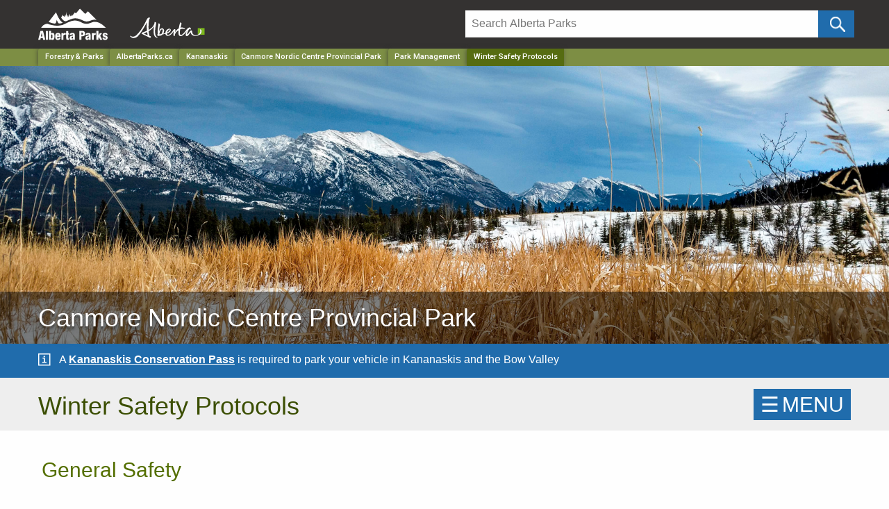

--- FILE ---
content_type: text/html; charset=utf-8
request_url: https://www.albertaparks.ca/parks/kananaskis/canmore-nordic-centre-pp/park-management/winter-safety-protocols/
body_size: 79409
content:


<!doctype html>
<html class="no-js" lang="en">
<head>

    <!-- id: 6c314fe9-89d5-4bc1-8652-449c8d261253-->
    <!-- level: 5-->
    <meta http-equiv="X-UA-Compatible" content="IE=Edge">
    <meta name="viewport" content="width=device-width, initial-scale=1.0" />
    <meta name="Description" content=".">
    <title>
Winter Safety Protocols        
             - Canmore Nordic Centre Provincial Park

 | Alberta Parks
    </title>
    <link rel="icon" type="image/png" href="/media/144601/favicon.ico">
    <link rel="apple-touch-icon" href="/media/6494125/parks-logo-apple-touch-icon.png" />
    <link rel="stylesheet" href="/css/foundation.css" />
    <link rel="stylesheet" href="/css/app.css" />

    
    <script src="https://ajax.aspnetcdn.com/ajax/jQuery/jquery-2.1.1.min.js"></script>
    <script src="https://cdn.jsdelivr.net/npm/jquery-validation@1.19.3/dist/jquery.validate.min.js"></script>
    <script src="https://ajax.aspnetcdn.com/ajax/mvc/5.1/jquery.validate.unobtrusive.min.js"></script>

    
    <script type="text/javascript">
            
    </script>
    <style>
            
            .node13464 {
            font-weight: bold;
        }


        .img-banner .static {background:#38424b!important;}
        .img-banner img{
            	    	display: block;
        			width: 100%;
        			height: auto;
        				max-width:1920px;
        			margin:0 auto;

        }
	.img-banner h1 a{
		 display:block;
		 font-size:36px;
		 width:100%;
	     text-align: left!important;
	     margin-left:-32px;
	     font-weight:200;
	     text-shadow: 0px 4px 3px rgba(0,0,0,0.4),
             0px 8px 13px rgba(0,0,0,0.1),
             0px 18px 23px rgba(0,0,0,0.1);
             z-index:99999;
             font-family:"Helvetica Neue", Helvetica, Roboto, Arial, sans-serif;
            text-rendering:optimizeLegibility;

		}
	.img-banner h1 a{ margin-bottom:-4px!important;}
	@media only screen and (max-width: 767px) and (min-width: 300px)  {
		.img-banner h1 a{
		font-size:28px;
		line-height:1.1em;
		}
	}
	@media only screen and (max-width: 480px)  {
        .posChange{
            height:65px!important; line-height:1.3em;background:#37424a !important;
        }
    }
    @media only screen and (max-width: 767px) and (min-width: 350px){
        .posChange{
            height:45px!important; line-height:1.3em;background:#37424a !important;
        }
    }
    @media only screen and (max-width: 767px){

		.img-banner h1 a{
		    font-size:32px;
		}
	   .posChange{
	        display:block; width:100%; height:45px; background:#37424a !important;
	    }

    }
    @media only screen and (max-width: 600px) {
		.img-banner img{
			display: block;
			width: 100%;
			height: auto !important;

		}
		 .SmallDisappear{
	        display:none!important;
	    }
	}

	@media screen and (min-width: 1920px) {
		.img-banner{
		        background:#38424b!important;
		        padding-bottom:-120px!important;
		        max-height:550px!important;

		}

			.img-banner img{
    		   	height: auto;
    		   		max-height:550px!important;
                width: 1920px;
                margin:0 auto;
                background:#38424b!important;

		}

}
    @media only screen and (max-width: 1900px) and (min-width: 600px)  {
			.img-banner img{
    		   	height: auto;
    		   	max-height:470px;
                width: 100vw;
                background-size: cover;
		}
	}
	 body {
                overflow-x: hidden;
            }


     
    .skip-link {
        position: absolute;
        overflow: hidden;
        top: auto;
        left: -10000px;
        width: 1px;
        height: 1px;
    }

    .skip-link:focus {
        top: 0px;
        left: 0px;
        width: auto;
        height: auto;
        Color: #000000;
        Background: #ffffff;
    }


    </style>
    <script>
        (function(i,s,o,g,r,a,m){i['GoogleAnalyticsObject']=r;i[r]=i[r]||function(){
        (i[r].q=i[r].q||[]).push(arguments)},i[r].l=1*new Date();a=s.createElement(o),
        m=s.getElementsByTagName(o)[0];a.async=1;a.src=g;m.parentNode.insertBefore(a,m)
        })(window,document,'script','https://www.google-analytics.com/analytics.js','ga');
        ga('create', 'UA-28762771-1', 'auto');
        ga('send', 'pageview');
        </script>
        <!-- Google Tag Manager -->
        <script>(function(w,d,s,l,i){w[l]=w[l]||[];w[l].push({'gtm.start':
        new Date().getTime(),event:'gtm.js'});var f=d.getElementsByTagName(s)[0],
        j=d.createElement(s),dl=l!='dataLayer'?'&l='+l:'';j.async=true;j.src=
        'https://www.googletagmanager.com/gtm.js?id='+i+dl;f.parentNode.insertBefore(j,f);
        })(window,document,'script','dataLayer','GTM-MHB4H4P');</script>
        <!-- End Google Tag Manager -->
    
    <style>
        body {
            overflow-x: hidden;
        }
    </style>


    <meta name="google-site-verification" content="0TllApYx3OYevfv3R5hB7wZKlApmsGGyw1j6KrnYR7A" />
</head>
<body>
    
    <a href="#main" class="skip-link">Skip to main content</a>

    <!-- Google Tag Manager (noscript) -->
    <noscript>
        <iframe src="https://www.googletagmanager.com/ns.html?id=GTM-MHB4H4P"
                height="0" width="0" style="display:none;visibility:hidden"></iframe>
    </noscript>
    <!-- End Google Tag Manager (noscript) -->

    





    <header class="hide-for-print">
        <!-- GoA Header -->
        <div class="goa-wrapper expanded">
            <div class="row goa-header">
                <div class="large-6 medium-6 columns">
                    <span><a href="/" title="Alberta Parks Home"><img src="https://albertaparks.ca/media/fx3na3vf/alberta-parks-logo.svg" width="100px" alt="Alberta Parks Home" class="parklogo parklogotop" /></a></span>
                    <span><a href="https://alberta.ca/" title="Government of Alberta"><img src="/media/6494615/alberta-government-logo.svg" class="govLogo logoMargin" alt="Government of Alberta Homepage" title="Government of Alberta Homepage" /></a></span>
                </div>
                <div class="large-6 medium-6 columns">
                    <div class="mtop mleft">
                        <form id="searchForm" method="get" action="/albertaparks-ca/site-search/" name="searchForm">
                            <div class="large-11 small-11 columns paddB" style="padding-right:0px">
                                <input type="text" id="search" placeholder="Search Alberta Parks" onfocus="this.placeholder = ''" aria-label="Search" onblur="this.placeholder = 'Search Alberta Parks'" name="q" value="" />
                                <input type="hidden" name="c" value="albertaparks" />
                            </div>
                            <div class="large-1 small-1 columns" style="padding:0px !important;">
                                <!--input type="submit" name="btnG" value="" class="button icon-search postfix"/ -->
                                <input type="submit" name="btnG" value="" aria-label="Click and Search" onClick="ga('send', 'event', { eventCategory: 'Site Search', eventAction: 'Search - /parks/kananaskis/canmore-nordic-centre-pp/park-management/winter-safety-protocols/', eventLabel: document.getElementById('siteSearch').value });" class="button icon-search postfix" />
                            </div>
                        </form>
                    </div>
                </div>
            </div>
        </div>

        <div class="header-bg">
            <!-- Breadcrumbs - Do not show on ABP Homepage -->
            <div style="background: #7d8e44;">
                <nav aria-label="Main navigation" role="navigation" class="row">
                    <div class="large-12 columns">
                        <ul class="breadcrumbs">
    <li class="show-for-medium"><a href="https://www.alberta.ca/forestry-and-parks.aspx" target="_blank">Forestry & Parks</a></li>
        <li class="show-for-medium"><a href="/" aria-label="Home Page">AlbertaParks.ca</a></li>
        <li class="show-for-medium"><a href="/parks/kananaskis/" aria-label="Region">Kananaskis</a></li>
                    <li class="show-for-medium"><a href="/parks/kananaskis/canmore-nordic-centre-pp/" aria-label="Park">Canmore Nordic Centre Provincial Park</a></li>
                <li><a href="/parks/kananaskis/canmore-nordic-centre-pp/park-management/" aria-label="">Park Management</a></li>
    <li><a href="/" class="current" aria-label="Home Page">Winter Safety Protocols</a></li>
</ul>
                    </div>
                </nav>
            </div>

            
            <!-- Mega Menu -->
            

            <!-- Image Banner -->
            <div class="img-banner">
                <h1 class="posChange">
            <a class="main-font" href="/parks/kananaskis/canmore-nordic-centre-pp/">
                <div class="row">
                    <div class="large-12 columns">
                        Canmore Nordic Centre Provincial Park
                    </div>
                </div>
            </a>
    </h1>
        <img src="/media/3882947/cnc-ambassador_karen-ung.jpg" class="SmallDisappear" alt="Alberta Parks" />
<div class="image-transparency SmallDisappear"> </div>


<style>
    .img-banner .static {
        background: #38424b !important;
    }

    .img-banner img {
        display: block;
        width: 100%;
        height: auto;

        margin: 0 auto;
    }

    .img-banner h1 a {
        display: block;
        font-size: 36px;
        width: 100%;
        text-align: left !important;
        margin-left: -32px;
        font-weight: 200;
        text-shadow: 0px 4px 3px rgba(0,0,0,0.4), 0px 8px 13px rgba(0,0,0,0.1), 0px 18px 23px rgba(0,0,0,0.1);
        z-index: 99999;
        font-family: "Helvetica Neue", Helvetica, Roboto, Arial, sans-serif;
        text-rendering: optimizeLegibility;
    }

    .img-banner h1 a {
        margin-bottom: -4px !important;

    }


    .img-banner h4 {
        position: absolute;
        top: 50px;
        right: 30px;
        z-index: 99999;
        height: auto;
        line-height: 1.8em;
        background-color: rgba(0, 0, 0, 0.7);
        border-radius: 5px;
        padding: 10px 15px 5px 15px !important;
    }


        .img-banner h4 a {
            color: #ffffff !important;
            font-size: 28px;
            width: 100%;
            text-align: right !important;
            font-weight: 200;
            
            font-family: "Helvetica Neue", Helvetica, Roboto, Arial, sans-serif;
            text-rendering: optimizeLegibility;
        }

        .img-banner h4 a {
            margin-bottom: -4px !important;
        }

    .fontWording {
        padding:0px;
        margin: 0px;
    }




    @media (min-width: 1024px) {
    .unclickable-link {
        pointer-events: none;
        cursor: default; /* Optional: shows it's not clickable */
    }
}







    @media only screen and (max-width: 767px) and (min-width: 300px) {
        .img-banner h1 a {
            font-size: 28px;
            line-height: 1.1em;
        }
    }

    @media only screen and (max-width: 480px) {
        .posChange {
            height: 65px !important;
            line-height: 1.3em;
            background: #37424a !important;
        }
    }

    @media only screen and (max-width: 767px) and (min-width: 350px) {
        .posChange {
            height: 45px !important;
            line-height: 1.3em;
            background: #37424a !important;
        }
    }

        @media only screen and (max-width: 1024px) and (min-width: 767px) {


            .owl-carousel .owl-nav .owl-prev, .owl-carousel .owl-nav .owl-next {
                font-size: 5rem !important;
                color: #ffffff !important;
                position: absolute;
                top: 15%;
            }

            .img-banner h4 {
                position: absolute;
                top: 5px;
                right: 10px;
                z-index: 99999;
                height: auto;
                border-radius: 0px;
                padding: 0px 10px !important;
                background-color: rgba(0, 0, 0, 0.8);
                font-size: 24px !important;
            }

            .owl-dots {
                position: absolute;
                bottom: 7px; /* Adjust as needed */
                left: 50%;
                transform: translateX(-50%);
                z-index: 10;
                background-color: rgba(0,0,0,0.6);
                padding: 8px 8px 2px 8px;
                border-radius: 20px;
                z-index: 9999;
            }

            .img-banner h4 a {
                font-size: 22px !important;
            }

            #owl-demo .item img {
                height: 300px !important;
                object-fit: cover;
                width: 100%;
            }
        }

        @media only screen and (max-width: 768px) {
            .img-banner h4 a {
                font-size: 17px !important;
            }

            #owl-demo .item img {
                height: 250px !important;
                object-fit: cover;
                width: 100%;
            }

            .img-banner h4 {
                position: absolute;
                top: 5px;
                right: 2px;
                z-index: 99999;
                height: auto;
                padding: 5px 10px 5px 0px !important;
                line-height: 1px !important;
                justify-content:center!important;
                align-items:center!important;
            }

            .img-banner h1 a {
                font-size: 32px;
            }

            .posChange {
                display: block;
                width: 100%;
                height: 45px;
                background: #37424a !important;
            }
        }

        @media only screen and (max-width: 600px) {
            .img-banner img {
                display: block;
                width: 100%;
                height: auto !important;
            }

            .SmallDisappear {
                display: none !important;
            }
        }

        @media screen and (min-width: 1920px) {
            .img-banner {
                background: #38424b !important;
                padding-bottom: -120px !important;
                max-height: 550px !important;
            }

                .img-banner img {
                    height: auto;
                    max-height: 550px !important;
                    width: 1920px;
                    margin: 0 auto;
                    background: #38424b !important;
                }
        }

        @media only screen and (max-width: 1900px) and (min-width: 600px) {
            .img-banner img {
                height: auto;
                max-height: 470px;
                width: 100vw;
                background-size: cover;
            }
        }
</style>
            </div>
            

<style>
    .bnWrapper {
        padding: 0 0 0 0 !important;
        margin-bottom: 0px !important;
        margin-top: 0px !important;
    }

    .bnWrapper.Yellow {
        background-color: #ffc836;
    }
    .bnWrapper.Blue {
        background-color: #206cac;
    }
    .bnWrapper.Red {
        background-color: #bd2126;
    }

    .alert{
        color: #ffffff !important;
        background-color: #bd2126 !important;
    }
    .alert p{
        padding-bottom:10px !important;
    }
    .warning{
        background-color: #ffc836 !important;
    }

    .Blue {
        display: block;
        padding: 0 0 0 0;
        background: #206cac !important;
        color: #fff;
    }

    .status{
        text-align:left !important;
    }

    .status.alert a, .status.Blue a {
        color: #ffffff !important;
        font-weight: bold;
        text-decoration: underline !important;
    }


    .status.alert a:hover, .status.Blue a a:hover {
        color: #ffffff !important;
        text-decoration: underline !important
    }

    .status.warning a {
        color: #333333 !important;
        font-weight: bold;
        text-decoration: underline !important;
    }

    .status.warning a:hover {
        color: #333333 !important;
        text-decoration: underline !important
    }

</style>
            <div class="bnWrapper Blue">
                <div class="row ">
                    <div class="status Blue" title="Notice" style="border:none !important; padding: 10px 0 0 0 !important; display: flex; ">
                        <div style="height:100%; flex-shrink: 0;">
                            <div style="float:left; padding: 1px 10px 15px 15px;">
                                            <img src="https://www.albertaparks.ca/media/slqejyun/info-icon-white.svg" width="20" height="20" />

                            </div>
                        </div>
                        <p>A <a rel="noopener" href="https://www.alberta.ca/kananaskis-conservation-pass" target="_blank">Kananaskis Conservation Pass</a> is required to park your vehicle in Kananaskis and the Bow Valley</p> <br />
                    </div>
                </div>
            </div>
<style>
    .bnWrapper {
        padding: 0 0 0 0 !important;
        margin-bottom: 0px !important;
        margin-top: 0px !important;
    }

    .bnWrapper.Yellow {
        background-color: #ffc836;
    }
    .bnWrapper.Blue {
        background-color: #206cac;
    }
    .bnWrapper.Red {
        background-color: #bd2126;
    }

    .alert{
        color: #ffffff !important;
        background-color: #bd2126 !important;
    }
    .alert p{
        padding-bottom:10px !important;
    }
    .warning{
        background-color: #ffc836 !important;
    }

    .Blue {
        display: block;
        padding: 0 0 0 0;
        background: #206cac !important;
        color: #fff;
    }

    .status{
        text-align:left !important;
    }

    .status.alert a, .status.Blue a {
        color: #ffffff !important;
        font-weight: bold;
        text-decoration: underline !important;
    }


    .status.alert a:hover, .status.Blue a a:hover {
        color: #ffffff !important;
        text-decoration: underline !important
    }

    .status.warning a {
        color: #333333 !important;
        font-weight: bold;
        text-decoration: underline !important;
    }

    .status.warning a:hover {
        color: #333333 !important;
        text-decoration: underline !important
    }

</style>
<style>
    .bnWrapper {
        padding: 0 0 0 0 !important;
        margin-bottom: 0px !important;
        margin-top: 0px !important;
    }

    .bnWrapper.Yellow {
        background-color: #ffc836;
    }
    .bnWrapper.Blue {
        background-color: #206cac;
    }
    .bnWrapper.Red {
        background-color: #bd2126;
    }

    .alert{
        color: #ffffff !important;
        background-color: #bd2126 !important;
    }
    .alert p{
        padding-bottom:10px !important;
    }
    .warning{
        background-color: #ffc836 !important;
    }

    .Blue {
        display: block;
        padding: 0 0 0 0;
        background: #206cac !important;
        color: #fff;
    }

    .status{
        text-align:left !important;
    }

    .status.alert a, .status.Blue a {
        color: #ffffff !important;
        font-weight: bold;
        text-decoration: underline !important;
    }


    .status.alert a:hover, .status.Blue a a:hover {
        color: #ffffff !important;
        text-decoration: underline !important
    }

    .status.warning a {
        color: #333333 !important;
        font-weight: bold;
        text-decoration: underline !important;
    }

    .status.warning a:hover {
        color: #333333 !important;
        text-decoration: underline !important
    }

</style>
<style>
    .bnWrapper {
        padding: 0 0 0 0 !important;
        margin-bottom: 0px !important;
        margin-top: 0px !important;
    }

    .bnWrapper.Yellow {
        background-color: #ffc836;
    }
    .bnWrapper.Blue {
        background-color: #206cac;
    }
    .bnWrapper.Red {
        background-color: #bd2126;
    }

    .alert{
        color: #ffffff !important;
        background-color: #bd2126 !important;
    }
    .alert p{
        padding-bottom:10px !important;
    }
    .warning{
        background-color: #ffc836 !important;
    }

    .Blue {
        display: block;
        padding: 0 0 0 0;
        background: #206cac !important;
        color: #fff;
    }

    .status{
        text-align:left !important;
    }

    .status.alert a, .status.Blue a {
        color: #ffffff !important;
        font-weight: bold;
        text-decoration: underline !important;
    }


    .status.alert a:hover, .status.Blue a a:hover {
        color: #ffffff !important;
        text-decoration: underline !important
    }

    .status.warning a {
        color: #333333 !important;
        font-weight: bold;
        text-decoration: underline !important;
    }

    .status.warning a:hover {
        color: #333333 !important;
        text-decoration: underline !important
    }

</style>
<style>
    .bnWrapper {
        padding: 0 0 0 0 !important;
        margin-bottom: 0px !important;
        margin-top: 0px !important;
    }

    .bnWrapper.Yellow {
        background-color: #ffc836;
    }
    .bnWrapper.Blue {
        background-color: #206cac;
    }
    .bnWrapper.Red {
        background-color: #bd2126;
    }

    .alert{
        color: #ffffff !important;
        background-color: #bd2126 !important;
    }
    .alert p{
        padding-bottom:10px !important;
    }
    .warning{
        background-color: #ffc836 !important;
    }

    .Blue {
        display: block;
        padding: 0 0 0 0;
        background: #206cac !important;
        color: #fff;
    }

    .status{
        text-align:left !important;
    }

    .status.alert a, .status.Blue a {
        color: #ffffff !important;
        font-weight: bold;
        text-decoration: underline !important;
    }


    .status.alert a:hover, .status.Blue a a:hover {
        color: #ffffff !important;
        text-decoration: underline !important
    }

    .status.warning a {
        color: #333333 !important;
        font-weight: bold;
        text-decoration: underline !important;
    }

    .status.warning a:hover {
        color: #333333 !important;
        text-decoration: underline !important
    }

</style>
<style>
    .bnWrapper {
        padding: 0 0 0 0 !important;
        margin-bottom: 0px !important;
        margin-top: 0px !important;
    }

    .bnWrapper.Yellow {
        background-color: #ffc836;
    }
    .bnWrapper.Blue {
        background-color: #206cac;
    }
    .bnWrapper.Red {
        background-color: #bd2126;
    }

    .alert{
        color: #ffffff !important;
        background-color: #bd2126 !important;
    }
    .alert p{
        padding-bottom:10px !important;
    }
    .warning{
        background-color: #ffc836 !important;
    }

    .Blue {
        display: block;
        padding: 0 0 0 0;
        background: #206cac !important;
        color: #fff;
    }

    .status{
        text-align:left !important;
    }

    .status.alert a, .status.Blue a {
        color: #ffffff !important;
        font-weight: bold;
        text-decoration: underline !important;
    }


    .status.alert a:hover, .status.Blue a a:hover {
        color: #ffffff !important;
        text-decoration: underline !important
    }

    .status.warning a {
        color: #333333 !important;
        font-weight: bold;
        text-decoration: underline !important;
    }

    .status.warning a:hover {
        color: #333333 !important;
        text-decoration: underline !important
    }

</style>
<style>
    .bnWrapper {
        padding: 0 0 0 0 !important;
        margin-bottom: 0px !important;
        margin-top: 0px !important;
    }

    .bnWrapper.Yellow {
        background-color: #ffc836;
    }
    .bnWrapper.Blue {
        background-color: #206cac;
    }
    .bnWrapper.Red {
        background-color: #bd2126;
    }

    .alert{
        color: #ffffff !important;
        background-color: #bd2126 !important;
    }
    .alert p{
        padding-bottom:10px !important;
    }
    .warning{
        background-color: #ffc836 !important;
    }

    .Blue {
        display: block;
        padding: 0 0 0 0;
        background: #206cac !important;
        color: #fff;
    }

    .status{
        text-align:left !important;
    }

    .status.alert a, .status.Blue a {
        color: #ffffff !important;
        font-weight: bold;
        text-decoration: underline !important;
    }


    .status.alert a:hover, .status.Blue a a:hover {
        color: #ffffff !important;
        text-decoration: underline !important
    }

    .status.warning a {
        color: #333333 !important;
        font-weight: bold;
        text-decoration: underline !important;
    }

    .status.warning a:hover {
        color: #333333 !important;
        text-decoration: underline !important
    }

</style>
<style>
    .bnWrapper {
        padding: 0 0 0 0 !important;
        margin-bottom: 0px !important;
        margin-top: 0px !important;
    }

    .bnWrapper.Yellow {
        background-color: #ffc836;
    }
    .bnWrapper.Blue {
        background-color: #206cac;
    }
    .bnWrapper.Red {
        background-color: #bd2126;
    }

    .alert{
        color: #ffffff !important;
        background-color: #bd2126 !important;
    }
    .alert p{
        padding-bottom:10px !important;
    }
    .warning{
        background-color: #ffc836 !important;
    }

    .Blue {
        display: block;
        padding: 0 0 0 0;
        background: #206cac !important;
        color: #fff;
    }

    .status{
        text-align:left !important;
    }

    .status.alert a, .status.Blue a {
        color: #ffffff !important;
        font-weight: bold;
        text-decoration: underline !important;
    }


    .status.alert a:hover, .status.Blue a a:hover {
        color: #ffffff !important;
        text-decoration: underline !important
    }

    .status.warning a {
        color: #333333 !important;
        font-weight: bold;
        text-decoration: underline !important;
    }

    .status.warning a:hover {
        color: #333333 !important;
        text-decoration: underline !important
    }

</style>
<style>
    .bnWrapper {
        padding: 0 0 0 0 !important;
        margin-bottom: 0px !important;
        margin-top: 0px !important;
    }

    .bnWrapper.Yellow {
        background-color: #ffc836;
    }
    .bnWrapper.Blue {
        background-color: #206cac;
    }
    .bnWrapper.Red {
        background-color: #bd2126;
    }

    .alert{
        color: #ffffff !important;
        background-color: #bd2126 !important;
    }
    .alert p{
        padding-bottom:10px !important;
    }
    .warning{
        background-color: #ffc836 !important;
    }

    .Blue {
        display: block;
        padding: 0 0 0 0;
        background: #206cac !important;
        color: #fff;
    }

    .status{
        text-align:left !important;
    }

    .status.alert a, .status.Blue a {
        color: #ffffff !important;
        font-weight: bold;
        text-decoration: underline !important;
    }


    .status.alert a:hover, .status.Blue a a:hover {
        color: #ffffff !important;
        text-decoration: underline !important
    }

    .status.warning a {
        color: #333333 !important;
        font-weight: bold;
        text-decoration: underline !important;
    }

    .status.warning a:hover {
        color: #333333 !important;
        text-decoration: underline !important
    }

</style>
<style>
    .bnWrapper {
        padding: 0 0 0 0 !important;
        margin-bottom: 0px !important;
        margin-top: 0px !important;
    }

    .bnWrapper.Yellow {
        background-color: #ffc836;
    }
    .bnWrapper.Blue {
        background-color: #206cac;
    }
    .bnWrapper.Red {
        background-color: #bd2126;
    }

    .alert{
        color: #ffffff !important;
        background-color: #bd2126 !important;
    }
    .alert p{
        padding-bottom:10px !important;
    }
    .warning{
        background-color: #ffc836 !important;
    }

    .Blue {
        display: block;
        padding: 0 0 0 0;
        background: #206cac !important;
        color: #fff;
    }

    .status{
        text-align:left !important;
    }

    .status.alert a, .status.Blue a {
        color: #ffffff !important;
        font-weight: bold;
        text-decoration: underline !important;
    }


    .status.alert a:hover, .status.Blue a a:hover {
        color: #ffffff !important;
        text-decoration: underline !important
    }

    .status.warning a {
        color: #333333 !important;
        font-weight: bold;
        text-decoration: underline !important;
    }

    .status.warning a:hover {
        color: #333333 !important;
        text-decoration: underline !important
    }

</style>
            
        </div>
    </header>

    <div id="main" />
    


    <!-- Body Content -->
    



<div class="topBackground">
    <div class="row marginTop">
        <div class="col-xs-10 col-md-10">
                <h1>Winter Safety Protocols</h1>

            

        </div>
        <!-- SIDE MENU -->
		<div class="col-xs-2 col-md-2" style="margin:0px; padding:0px;">
    <div id="mySidenav" class="sidenav">
        <a href="javascript:void(0)" class="closebtn" onclick="closeNav()">&#x2715;</a>

        <span class="hide-for-print">
		
				<ul class="no-bullet navList">
					<li><h4><a href="/parks/kananaskis/canmore-nordic-centre-pp/" class="">Canmore Nordic Centre PP</a></h4>
					<ul>
							<li><a href="/parks/kananaskis/canmore-nordic-centre-pp/park-facilities/">Park Facilities</a>
							</li>
							<li><a href="/parks/kananaskis/canmore-nordic-centre-pp/activities/">Activities</a>
							</li>
							<li><a href="/parks/kananaskis/canmore-nordic-centre-pp/trail-report/">Trail Report</a>
							</li>
							<li><a href="/parks/kananaskis/canmore-nordic-centre-pp/park-management/">Park Management</a>
									<ul>
												<li><a href="/parks/kananaskis/canmore-nordic-centre-pp/park-management/winter-safety-protocols/" class="menu-text">Winter Safety Protocols</a>
												</li>								 
												<li><a href="/parks/kananaskis/canmore-nordic-centre-pp/park-management/wildfire-mitigation-work-in-kananaskis-and-the-bow-valley/" class="">Wildfire mitigation work in Kananaskis and the Bow Valley</a>
												</li>								 
									</ul>
							</li>
							<li><a href="/parks/kananaskis/canmore-nordic-centre-pp/volunteering/">Volunteering</a>
							</li>
							<li><a href="/parks/kananaskis/canmore-nordic-centre-pp/links/">Links</a>
							</li>
							<li><a href="/parks/kananaskis/canmore-nordic-centre-pp/events/">Events</a>
							</li>
					</ul>
				</ul>
		

</span>


                

        
        
        <div class="clearfix"></div>
    </div>
    <span id="menu-button" class="openNav backColor hide-for-print" onclick="openNav()">&#9776;<span class="menuPad"></span>MENU</span>
</div>
<div class="clearfix"></div>


<style>

    @media only screen and (max-width: 600px) and (min-width: 320px) {
        .openNav {
            position: absolute !important;
            top: 0px !important;
            right: 2px;
            display: block;
            float: right;
        }

        .tiles .openNav {
            position: absolute !important;
            top: 0px;
            right: 2px;
        }
    }

    @media only screen and (max-width:320px) {
        .openNav {
            position: absolute !important;
            top: 0px;
            right: 2px;
        }

        .tiles .openNav {
            position: absolute !important;
            top: -5px;
            right: 2px;
        }
    }
</style> 
	</div>
</div>
    <div class="row">
         <div class="col-lg-12">
            
        </div> 
    <div class="col-md-12" style="padding-left:0px;">
        
        

        <ul class="unOrderListSprog">
<h2>General Safety</h2>
<h4>First Aid</h4>
<p>In the event of a first aid emergency, please call 911, Kananaskis Dispatch 403-591-7755 or the Visitor Experience Desk 403-678-2400. Please report any incidents to a staff member. Please limit the exposure of first responders by wearing a mask or a face covering whenever possible.</p>
<h4>Trail Reports</h4>
<p>Always check our trail report or call the Visitor Experience Desk at 403 678 2400 before your visit to get the latest updates.</p>
<p><a href="/parks/kananaskis/canmore-nordic-centre-pp/trail-report/trail-report-cnc/" title="Trail Report  - CNC" class="button">Trail Report</a></p>
<h4>Recreating in Avalanche Country</h4>
<p>While our cross-country skiing and fat biking trails are not in avalanche terrain, nearby popular backcountry destinations in Kananaskis Country can see avalanche activity. Always be prepared, read the latest avalanche bulletin, carry avalanche safety gear (transceiver, shovel and probe) and know how to use it.<a rel="noopener" href="https://www.avalanche.ca/map" target="_blank"></a></p>
<p><a rel="noopener" href="https://www.avalanche.ca/map" target="_blank" class="button">Avalanche Canada</a></p>        </ul>
    </div>	</div>

    </div></div>
<div class="clearfix"></div>
<div class="height30"></div>
<div class="lastmodified">
    <div class="row">
        <div class="large-12 columns">
                <h5><small>Updated: Mar 20, 2025</small></h5>

        <span>
            




        </span>
            

        </div>
    </div>
</div>



<link rel="stylesheet" href="/css/customize.css">
<link rel="stylesheet" type="text/css" href="/css/dataTables.css" />
<script src="https://cdn.datatables.net/1.10.13/js/jquery.dataTables.min.js"></script>


<link rel="stylesheet" href="https://cdn.datatables.net/1.10.12/css/dataTables.bootstrap.min.css">

<link rel="stylesheet" type="text/css" href="https://cdn.datatables.net/plug-ins/1.10.21/features/searchHighlight/dataTables.searchHighlight.css" />
<script type="text/javascript" language="javascript" src="//cdn.datatables.net/plug-ins/1.10.21/features/searchHighlight/dataTables.searchHighlight.min.js"></script>
<script type="text/javascript" language="javascript" src="//bartaz.github.io/sandbox.js/jquery.highlight.js"></script>
<script type="text/javascript" class="init">
    	var sOrder = 0;
            var pId = "6c314fe9-89d5-4bc1-8652-449c8d261253";
    	var searchHolder = "Search";
            if (pId == '0a31c2aa-fde3-44cf-a585-2899e8803d7d'){
    	    sOrder = 2;
    	}

            if (pId == 'd134b61c-780e-4412-a17b-1574062583e7'){
    	    searchHolder = "Search: cross country, hiking, biking, open...";
    	}

    		$(document).ready(function() {


    			$('#example').DataTable({
        			order: [[ sOrder, 'asc' ]],
    			    dom: 'lBfrtip',
    			    stateSave: true,
    			    searchHighlight: true,
    			    "paging": false,
    			    buttons: [
    				    'copy', 'csv', 'excel', 'print'
    			    ],

    			    language: {
                    "lengthMenu": "_MENU_",
                    "zeroRecords": "Nothing found - sorry",
                    "infoEmpty": "No parks / facilities match your search",
                    "infoFiltered": "(filtered from _MAX_ total records)",
    			    "search": "",
    			    "searchPlaceholder": searchHolder,
    			    "searchLength": "600px"
            	},

    			"lengthMenu": [ [10, 25, 50, 100,  -1], [10, 25, 50, 100, "All"] ]

    		});

    		$('#example100').DataTable({
        			order: [[ sOrder, 'asc' ]],
    			    dom: 'lBfrtip',
    			    stateSave: true,
    			    searchHighlight: true,
    			    "paging": false,
    			    buttons: [
    				    'copy', 'csv', 'excel', 'print'
    			    ],

    			    language: {
                    "lengthMenu": "_MENU_",
                    "zeroRecords": "Nothing found - sorry",
                    "infoEmpty": "No parks / facilities match your search",
                    "infoFiltered": "(filtered from _MAX_ total records)",
    			    "search": "",
    			    "searchPlaceholder": searchHolder,
    			    "searchLength": "50px"
            	},

    			"lengthMenu": [ [10, 25, 50, 100,  -1], [10, 25, 50, 100, "All"] ]

    		});


    		    $('#exampleNoHighlight').DataTable({
        			order: [[ sOrder, 'asc' ]],
    			    dom: 'lBfrtip',
    			    stateSave: true,
    			    searchHighlight: false,
    			    buttons: [
    				    'copy', 'csv', 'excel', 'print'
    			    ],
    			    language: {
                    "lengthMenu": "_MENU_",
                    "zeroRecords": "Nothing found - sorry",
                    "infoEmpty": "No parks / facilities match your search",
                    "infoFiltered": "(filtered from _MAX_ total records)",
    			    "search": "",
    			    "searchPlaceholder": "Search",
    			    "searchLength": "600px"
            	},
    			"lengthMenu": [ [10, 25, 50, 100,  -1], [10, 25, 50, 100, "All"] ]

    		});



    			$('#example2').DataTable({
        			order: [[ sOrder, 'asc' ]],
    			    dom: 'lBfrtip',
    			    stateSave: true,
    			    searchHighlight: true,
    			    buttons: [
    				    'copy', 'csv', 'excel', 'print'
    			    ],
    			    language: {
                    "lengthMenu": "_MENU_",
                    "zeroRecords": "Nothing found - sorry",
                    "infoEmpty": "No parks / facilities match your search",
                    "infoFiltered": "(filtered from _MAX_ total records)",
    			    "search": "",
    			    "searchPlaceholder": "Search",
    			    "searchLength": "600px"
            	},
    			"lengthMenu": [ [10, 25, 50, 100,  -1], [10, 25, 50, 100, "All"] ]

    		});

    			$('#example3').DataTable({
        			order: [[ sOrder, 'asc' ]],
    			    dom: 'lBfrtip',
    			    stateSave: true,
    			    searchHighlight: true,
    			    buttons: [
    				    'copy', 'csv', 'excel', 'print'
    			    ],
    			    language: {
                    "lengthMenu": "_MENU_",
                    "zeroRecords": "Nothing found - sorry",
                    "infoEmpty": "No parks / facilities match your search",
                    "infoFiltered": "(filtered from _MAX_ total records)",
    			    "search": "",
    			    "searchPlaceholder": "Search",
    			    "searchLength": "600px"
            	},
    			"lengthMenu": [ [10, 25, 50, 100,  -1], [10, 25, 50, 100, "All"] ]

    		});

    			$('#example4').DataTable({
        			order: [[ sOrder, 'asc' ]],
    			    dom: 'lBfrtip',
    			    stateSave: true,
    			    searchHighlight: true,
    			    buttons: [
    				    'copy', 'csv', 'excel', 'print'
    			    ],
    			    language: {
                    "lengthMenu": "_MENU_",
                    "zeroRecords": "Nothing found - sorry",
                    "infoEmpty": "No parks / facilities match your search",
                    "infoFiltered": "(filtered from _MAX_ total records)",
    			    "search": "",
    			    "searchPlaceholder": "Search",
    			    "searchLength": "600px",
    			    "columnDefs": [
                        {"type": "num", "targets": 4 }
                    ]
            	},
    			"lengthMenu": [ [10, 25, 50, 100,  -1], [10, 25, 50, 100, "All"] ]

    		});





    			$('#exampleFCFS').DataTable({
        			order: [[ sOrder, 'asc' ]],
    			    dom: 'lBfrtip',
    			    stateSave: true,
    			    searchHighlight: true,
    			    buttons: [
    				    'copy', 'csv', 'excel', 'print'
    			    ],
    			    language: {
                    "lengthMenu": "_MENU_",
                    "zeroRecords": "Nothing found - sorry",
                    "infoEmpty": "No parks / facilities match your search",
                    "infoFiltered": "(filtered from _MAX_ total records)",
    			    "search": "",
    			    "searchPlaceholder": searchHolder,
    			    "searchLength": "600px"
            	},
    			"lengthMenu": [ [10, 25, 50, 100,  -1], [10, 25, 50, 100, "All"] ]

    		});

    		 $(document).ready(function () {
            $('#examples').DataTable({
                 "bPaginate": false,
        "bFilter": false,
        "bInfo": false,
        } );
    } );

        		 $(document).ready(function () {
            $('#examplesWS').DataTable({
                 "bPaginate": false,
                 "searchHighlight": true,
        "bFilter": true,
        "bInfo": true,
        } );
    } );


    		$("input[type='search']").val("").trigger("keyup").attr("aria-label","Search ");
            });
</script>

<style>
    input[type="search"] {
        border-radius: 0px;
        margin-left: 0px !important;
        border: 1px solid #ddd;
        outline: none;
        width: 100% !important; /* Full width */
        border-radius: 0px !important;
        box-sizing: border-box; /* Make sure that padding and width stays in place */
        resize: vertical;
        box-shadow: none !important;
    }

    input[type=search]:focus {
        box-shadow: 0 0 3px rgba(81, 203, 238, 1) !important;
        border: 1px solid rgba(81, 203, 238, 1);
        border-radius: 0px;
        -moz-transition: padding .25s;
        -webkit-transition: padding .25s;
        -o-transition: padding .25s;
        transition: padding .25s;
    }

    .dataTables_filter input {
        width: 600px !important;
    }

    .dataTables_length select {
        width: 75px !important;
    }

    ::placeholder { /* Chrome, Firefox, Opera, Safari 10.1+ */
        color: #999;
        opacity: 1; /* Firefox */
    }

    :-ms-input-placeholder { /* Internet Explorer 10-11 */
        color: #999;
    }

    ::-ms-input-placeholder { /* Microsoft Edge */
        color: #999;
    }

    input:focus::-webkit-input-placeholder {
        color: transparent;
    }

    input:focus:-moz-placeholder {
        color: transparent;
    }
    /* FF 4-18 */
    input:focus::-moz-placeholder {
        color: transparent;
    }
    /* FF 19+ */
    input:focus:-ms-input-placeholder {
        color: transparent;
    }
    /* IE 10+ */
    @media only screen and (max-width: 767px) {
        .dataTables_filter input {
            width: 100% !important;
            margin-top: 5px;
        }
    }
</style>

<div class="clearfix"></div>
<script src="/scripts/vendor/what-input.min.js" async></script>
<script src="/scripts/vendor/foundation.js"></script>
<script src="/scripts/vendor/app.js"></script>
    <!-- FOOTER -->
    <footer class="hide-for-print footer">
        <div class="row">
            <div class="large-8 columns">
                <ul class="no-bullet inline-list tleft">
                    <li><a href="https://www.alberta.ca/accessibility">Accessibility</a></li>
                    <li><a href="https://www.alberta.ca/disclaimer.aspx">&copy; Copyright &amp; Disclaimer</a></li>
                    <li><a href="https://www.alberta.ca/privacystatement.aspx">Privacy</a></li>
                    <li><a href="/albertaparks-ca/about-parks/contact-us/faqs/?id=www.AlbertaParks.ca/parks/kananaskis/canmore-nordic-centre-pp/park-management/winter-safety-protocols/">Contact Us</a></li>
                </ul>
            </div>
            <div class="large-4 columns social-media">
                <ul class="no-bullet tright social-media">
                    <li>

                        <a href="https://www.facebook.com/AlbertaParks" title="Facebook" target="_blank"><img src="/media/6283514/facebook.png" alt="Facebook" /></a>
                        <a href="https://www.flickr.com/photos/albertaparks/sets/72157651552040518/" title="Flickr" target="_blank"><img src="/media/6283522/flickr.png" alt="Flickr" /></a>
                        <a href="https://www.instagram.com/alberta_parks/" title="Instagram" target="_blank"><img src="/media/6283530/instagram.png" alt="Instagram" /></a>
                        <a href="https://twitter.com/#!/Albertaparks" title="Twitter" target="_blank"><img src="/media/6498023/twitter-x.png" alt="Twitter" /></a>
                        <a href="https://www.youtube.com/user/AlbertaParks" title="YouTube" target="_blank"><img src="/media/6283546/youtube.png" alt="YouTube" /></a>
                    </li>
                </ul>
            </div>






        </div>
        <a href="#" class="scrollup">Scroll</a>
    </footer>

        <link rel="stylesheet" href="/css/bootstrap.css">
        <link rel="stylesheet" href="/css/font-awesome.min.css">
        <script language="javascript" type="text/javascript" src="/scripts/custom.js"></script>
        <script src="/scripts/vendor/what-input.min.js" async></script>
        <script src="/scripts/vendor/foundation.js"></script>
        <script src="/scripts/vendor/app.js"></script>

    <link rel="stylesheet" href="/css/structure.css">
    <link rel="stylesheet" href="/css/customize.css">

    <link rel="stylesheet" href="https://skywalkapps.github.io/bootstrap-dropmenu/stylesheets/bootstrap-dropmenu.min.css"> 

    <script language="javascript" type="text/javascript">
        $(document).ready(function () {
            $(window).scroll(function () {
                if ($(this).scrollTop() > 100) {
                    $('.scrollup').fadeIn();
                } else {
                    $('.scrollup').fadeOut();
                }
            });

            $('.scrollup').click(function () {
                $("html, body").animate({
                    scrollTop: 0
                }, 600);
                return false;
            });
        });
    </script>
    


    
    

    <script src="https://code.jquery.com/ui/1.12.1/jquery-ui.js"></script>

<style>
    .ui-autocomplete {
        max-height: 400px;
        overflow-y: auto;
        overflow-x: hidden;
        border: solid 1px #000;
        width: 500px;
        padding: 3px
    }

    * html .ui-autocomplete {
        height: 400px
    }

    .ui-autocomplete {
        position: absolute;
        top: 100%;
        left: 0;
        z-index: 1000;
        float: left;
        display: none;
        min-width: 672px !important;
        padding: 0 10px;
        margin: 0 0 10px 25px;
        list-style: none;
        background-color: #f5f8f9;
        font-family: 'Ubuntu',sans-serif;
        text-transform: initial !important;
        font-size: 14px
    }

    .ui-menu-item {
        border-bottom: none;
        padding-bottom: 5px !important;
        padding-top: 5px !important;
        padding-left: 5px !important
    }

        .ui-menu-item > a.ui-corner-all {
            display: block;
            clear: both;
            font-weight: 400;
            line-height: 25px;
            color: #0a0a0a;
            white-space: nowrap;
            text-decoration: none;
            text-transform: lowercase !important
        }

            .ui-menu-item > a.ui-corner-all:first-letter {
                text-transform: uppercase
            }

    .ui-state-hover, .ui-state-active {
        color: #fff;
        text-decoration: none;
        background-color: #08c;
        padding-left: 10px !important;
        padding-right: 0 !important;
        border-radius: 0;
        -webkit-border-radius: 0;
        -moz-border-radius: 0;
        background-image: none;
        cursor: pointer
    }

    .ui-state-highlight a {
        font-weight: 700;
        color: #002e5b !important
    }

    .ui-state-highlight {
        font-weight: 700;
        color: #002e5b !important
    }

    .ui-autocomplete-category {
        color: #566F0E;
        font-size: 1.3em;
        border-bottom: solid 1px #999;
        padding: 5px 0 0 2px
    }
</style>


<script>
	$.widget( "custom.catcomplete", $.ui.autocomplete, {
    _create: function() {
      this._super();
      this.widget().menu( "option", "items", "> :not(.ui-autocomplete-category)" );
    },
    _renderMenu: function( ul, items ) {
      var that = this,
        currentCategory = "";
      $.each( items, function( index, item ) {
        var li;
        if ( item.category != currentCategory ) {
          ul.append( "<li class='ui-autocomplete-category no-bullet'>" + item.category + "</li>" );
          currentCategory = item.category;
        }
        li = that._renderItemData( ul, item );
        if ( item.category ) {
          li.attr( "aria-label", item.category + " : " + item.label );
        }
      });
    }
  });


	$(function() {
    	var data =[

{id: 11103,label: "Alexo Natural Area",category: "Park",url: "/parks/central/alexo-na/"},{id: 11105,label: "Alsike Bat Lake Natural Area",category: "Park",url: "/parks/central/alsike-bat-lake-na/"},{id: 11107,label: "Anderson Creek Natural Area",category: "Park",url: "/parks/central/anderson-creek-na/"},{id: 11109,label: "Antelope Hill Provincial Park",category: "Park",url: "/parks/central/antelope-hill-pp/"},{id: 11112,label: "Antler Lake Island Natural Area",category: "Park",url: "/parks/central/antler-lake-island-na/"},{id: 11114,label: "Aspen Beach Provincial Park",category: "Park",url: "/parks/central/aspen-beach-pp/"},{id: 11167,label: "Aurora Natural Area",category: "Park",url: "/parks/central/aurora-na/"},{id: 11169,label: "Aylmer Provincial Recreation Area",category: "Park",url: "/parks/central/aylmer-pra/"},{id: 11178,label: "Battle Lake Natural Area",category: "Park",url: "/parks/central/battle-lake-na/"},{id: 11180,label: "Bear Lake Natural Area",category: "Park",url: "/parks/central/bear-lake-na/"},{id: 11182,label: "Beaverdam Provincial Recreation Area",category: "Park",url: "/parks/central/beaverdam-pra/"},{id: 11193,label: "Beaverhill Natural Area",category: "Park",url: "/parks/central/beaverhill-na/"},{id: 11191,label: "Beaverhill Lake Heritage Rangeland Natural Area",category: "Park",url: "/parks/central/beaverhill-lake-heritage-rangeland-na/"},{id: 11195,label: "Big Berland Provincial Recreation Area",category: "Park",url: "/parks/central/big-berland-pra/"},{id: 11202,label: "Big Island Provincial Park",category: "Park",url: "/parks/central/big-island-pp/"},{id: 11208,label: "Big Knife Provincial Park",category: "Park",url: "/parks/central/big-knife-pp/"},{id: 11227,label: "Bigelow Reservoir Provincial Recreation Area",category: "Park",url: "/parks/central/bigelow-reservoir-pra/"},{id: 11234,label: "Bigoray Natural Area",category: "Park",url: "/parks/central/bigoray-na/"},{id: 11236,label: "Bilby Natural Area",category: "Park",url: "/parks/central/bilby-na/"},{id: 11238,label: "Blackstone Provincial Recreation Area",category: "Park",url: "/parks/central/blackstone-pra/"},{id: 11248,label: "Bleriot Ferry Provincial Recreation Area",category: "Park",url: "/parks/central/bleriot-ferry-pra/"},{id: 11260,label: "Blue Rapids Provincial Recreation Area",category: "Park",url: "/parks/central/blue-rapids-pra/"},{id: 11271,label: "Brazeau Canyon Wildland Provincial Park",category: "Park",url: "/parks/central/brazeau-canyon-wpp/"},{id: 11276,label: "Brazeau Reservoir Provincial Recreation Area",category: "Park",url: "/parks/central/brazeau-reservoir-pra/"},{id: 11290,label: "Brazeau River Provincial Recreation Area",category: "Park",url: "/parks/central/brazeau-river-pra/"},{id: 11297,label: "Brown Creek Provincial Recreation Area",category: "Park",url: "/parks/central/brown-creek-pra/"},{id: 11306,label: "Buck Lake Natural Area",category: "Park",url: "/parks/central/buck-lake-na/"},{id: 11304,label: "Buck Lake Creek Natural Area",category: "Park",url: "/parks/central/buck-lake-creek-na/"},{id: 11308,label: "Buck Lake Provincial Recreation Area",category: "Park",url: "/parks/central/buck-lake-pra/"},{id: 11317,label: "Buffalo Lake Provincial Recreation Area",category: "Park",url: "/parks/central/buffalo-lake-pra/"},{id: 11326,label: "Burtonsville Island Natural Area",category: "Park",url: "/parks/central/burtonsville-island-na/"},{id: 11328,label: "Butcher Creek Natural Area",category: "Park",url: "/parks/central/butcher-creek-na/"},{id: 11330,label: "Calhoun Bay Provincial Recreation Area",category: "Park",url: "/parks/central/calhoun-bay-pra/"},{id: 11340,label: "Carnwood Modeste Natural Area",category: "Park",url: "/parks/central/carnwood-modeste-na/"},{id: 11342,label: "Carson-Pegasus Provincial Park",category: "Park",url: "/parks/central/carson-pegasus-pp/"},{id: 11382,label: "Centre of Alberta Natural Area",category: "Park",url: "/parks/central/centre-of-alberta-na/"},{id: 11390,label: "Chambers Creek Provincial Recreation Area",category: "Park",url: "/parks/central/chambers-creek-pra/"},{id: 11384,label: "Chambers Creek Group Camp Provincial Recreation Area",category: "Park",url: "/parks/central/chambers-creek-group-camp-pra/"},{id: 11398,label: "Chedderville Natural Area",category: "Park",url: "/parks/central/chedderville-na/"},{id: 11400,label: "Chrystina Lake Provincial Recreation Area",category: "Park",url: "/parks/central/chrystina-lake-pra/"},{id: 11404,label: "Clear Lake Natural Area",category: "Park",url: "/parks/central/clear-lake-na/"},{id: 11406,label: "Clearwater Ricinus Natural Area",category: "Park",url: "/parks/central/clearwater-ricinus-na/"},{id: 11408,label: "Clifford E. Lee Natural Area",category: "Park",url: "/parks/central/clifford-e-lee-na/"},{id: 11410,label: "Coal Lake North Provincial Recreation Area",category: "Park",url: "/parks/central/coal-lake-north-pra/"},{id: 11418,label: "Cooking Lake-Blackfoot Provincial Recreation Area",category: "Park",url: "/parks/central/cooking-lake-blackfoot-pra/"},{id: 11536,label: "Cow Lake Natural Area",category: "Park",url: "/parks/central/cow-lake-na/"},{id: 11540,label: "Coyote Lake Natural Area",category: "Park",url: "/parks/central/coyote-lake-na/"},{id: 11542,label: "Crescent Falls Provincial Recreation Area",category: "Park",url: "/parks/central/crescent-falls-pra/"},{id: 11572,label: "Crimson Lake Provincial Park",category: "Park",url: "/parks/central/crimson-lake-pp/"},{id: 11652,label: "Dillberry Lake Provincial Park",category: "Park",url: "/parks/central/dillberry-lake-pp/"},{id: 11673,label: "Douglas Fir Natural Area",category: "Park",url: "/parks/central/douglas-fir-na/"},{id: 11675,label: "Dry Haven Provincial Recreation Area",category: "Park",url: "/parks/central/dry-haven-pra/"},{id: 11684,label: "Dry Island Buffalo Jump Provincial Park",category: "Park",url: "/parks/central/dry-island-buffalo-jump-pp/"},{id: 11699,label: "Dussault Lake Natural Area",category: "Park",url: "/parks/central/dussault-lake-na/"},{id: 11701,label: "Eagle Point Provincial Park",category: "Park",url: "/parks/central/eagle-point-pp/"},{id: 11725,label: "Easyford Natural Area",category: "Park",url: "/parks/central/easyford-na/"},{id: 11723,label: "Easyford Creek Natural Area",category: "Park",url: "/parks/central/easyford-creek-na/"},{id: 11727,label: "Edgar T. Jones Natural Area",category: "Park",url: "/parks/central/edgar-t-jones-na/"},{id: 11729,label: "Edith Lake Provincial Recreation Area",category: "Park",url: "/parks/central/edith-lake-pra/"},{id: 11740,label: "Elk Creek Provincial Recreation Area",category: "Park",url: "/parks/central/elk-creek-pra/"},{id: 11733,label: "Elk Creek Fish Pond Provincial Recreation Area",category: "Park",url: "/parks/central/elk-creek-fish-pond-pra/"},{id: 11748,label: "Elk River Provincial Recreation Area",category: "Park",url: "/parks/central/elk-river-pra/"},{id: 11756,label: "Fairfax Lake Provincial Recreation Area",category: "Park",url: "/parks/central/fairfax-lake-pra/"},{id: 11763,label: "Fickle Lake Provincial Recreation Area",category: "Park",url: "/parks/central/fickle-lake-pra/"},{id: 11777,label: "Fish Lake Provincial Recreation Area",category: "Park",url: "/parks/central/fish-lake-pra/"},{id: 11798,label: "Fort Assiniboine Sandhills Wildland Provincial Park",category: "Park",url: "/parks/central/fort-assiniboine-sandhills-wpp/"},{id: 11812,label: "Freeman River Provincial Recreation Area",category: "Park",url: "/parks/central/freeman-river-pra/"},{id: 11818,label: "Gadsby Lake Natural Area",category: "Park",url: "/parks/central/gadsby-lake-na/"},{id: 11820,label: "Genesee Natural Area",category: "Park",url: "/parks/central/genesee-na/"},{id: 11822,label: "George Lake Natural Area",category: "Park",url: "/parks/central/george-lake-na/"},{id: 11824,label: "Gleniffer Reservoir Provincial Recreation Area",category: "Park",url: "/parks/central/gleniffer-reservoir-pra/"},{id: 11849,label: "Goldeye Lake Provincial Recreation Area",category: "Park",url: "/parks/central/goldeye-lake-pra/"},{id: 11860,label: "Goose Mountain Ecological Reserve",category: "Park",url: "/parks/central/goose-mountain-er/"},{id: 11862,label: "Gooseberry Lake Provincial Park",category: "Park",url: "/parks/central/gooseberry-lake-pp/"},{id: 11878,label: "Hand Hills Ecological Reserve",category: "Park",url: "/parks/central/hand-hills-er/"},{id: 11880,label: "Harlech Provincial Recreation Area",category: "Park",url: "/parks/central/harlech-pra/"},{id: 11886,label: "Hastings Lake Islands Natural Area",category: "Park",url: "/parks/central/hastings-lake-islands-na/"},{id: 11888,label: "Heatburg Natural Area",category: "Park",url: "/parks/central/heatburg-na/"},{id: 11890,label: "Highway Natural Area",category: "Park",url: "/parks/central/highway-na/"},{id: 11892,label: "Hoadley Natural Area",category: "Park",url: "/parks/central/hoadley-na/"},{id: 11894,label: "Holmes Crossing Sandhills Ecological Reserve",category: "Park",url: "/parks/central/holmes-crossing-sandhills-er/"},{id: 11898,label: "Horburg Provincial Recreation Area",category: "Park",url: "/parks/central/horburg-pra/"},{id: 11905,label: "Hornbeck Creek Provincial Recreation Area",category: "Park",url: "/parks/central/hornbeck-creek-pra/"},{id: 11912,label: "Horseshoe Creek Natural Area",category: "Park",url: "/parks/central/horseshoe-creek-na/"},{id: 11914,label: "Innisfail Natural Area",category: "Park",url: "/parks/central/innisfail-na/"},{id: 11916,label: "Isle Lake Natural Area",category: "Park",url: "/parks/central/isle-lake-na/"},{id: 11955,label: "J.J. Collett Natural Area",category: "Park",url: "/parks/central/j-j-collett-na/"},{id: 11918,label: "Jackfish Lake Provincial Recreation Area",category: "Park",url: "/parks/central/jackfish-lake-pra/"},{id: 11926,label: "Jarvis Bay Provincial Park",category: "Park",url: "/parks/central/jarvis-bay-pp/"},{id: 11959,label: "Kakina Lake Natural Area",category: "Park",url: "/parks/central/kakina-lake-na/"},{id: 11961,label: "Killarney-Reflex Lakes Heritage Rangeland Natural Area",category: "Park",url: "/parks/central/killarney-reflex-lakes-heritage-rangeland-na/"},{id: 11981,label: "Kootenay Plains Provincial Recreation Area",category: "Park",url: "/parks/central/kootenay-plains-pra/"},{id: 11963,label: "Kootenay Plains Ecological Reserve",category: "Park",url: "/parks/central/kootenay-plains-er/"},{id: 12009,label: "Lac La Nonne Natural Area",category: "Park",url: "/parks/central/lac-la-nonne-na/"},{id: 12011,label: "Lily Lake Natural Area",category: "Park",url: "/parks/central/lily-lake-na/"},{id: 12013,label: "Little Fish Lake Provincial Park",category: "Park",url: "/parks/central/little-fish-lake-pp/"},{id: 12021,label: "Little Sundance Creek Provincial Recreation Area",category: "Park",url: "/parks/central/little-sundance-creek-pra/"},{id: 12025,label: "Lloyd Creek Natural Area",category: "Park",url: "/parks/central/lloyd-creek-na/"},{id: 12027,label: "Lois Hole Centennial Provincial Park",category: "Park",url: "/parks/central/lois-hole-centennial-pp/"},{id: 12053,label: "Lovett River Provincial Recreation Area",category: "Park",url: "/parks/central/lovett-river-pra/"},{id: 12060,label: "Magee Lake Natural Area",category: "Park",url: "/parks/central/magee-lake-na/"},{id: 12062,label: "Majeau Lake Natural Area",category: "Park",url: "/parks/central/majeau-lake-na/"},{id: 12064,label: "Markerville Natural Area",category: "Park",url: "/parks/central/markerville-na/"},{id: 12066,label: "Marshybank Ecological Reserve",category: "Park",url: "/parks/central/marshybank-er/"},{id: 12068,label: "Matthews Crossing Natural Area",category: "Park",url: "/parks/central/matthews-crossing-na/"},{id: 12070,label: "McLeod River Provincial Recreation Area",category: "Park",url: "/parks/central/mcleod-river-pra/"},{id: 12084,label: "Medicine Lake Provincial Recreation Area",category: "Park",url: "/parks/central/medicine-lake-pra/"},{id: 12095,label: "Medicine Lodge Hills Natural Area",category: "Park",url: "/parks/central/medicine-lodge-hills-na/"},{id: 12097,label: "Midland Provincial Park",category: "Park",url: "/parks/central/midland-pp/"},{id: 12107,label: "Mill Island Natural Area",category: "Park",url: "/parks/central/mill-island-na/"},{id: 12109,label: "Minnow Lake Provincial Recreation Area",category: "Park",url: "/parks/central/minnow-lake-pra/"},{id: 12120,label: "Miquelon Lake Provincial Park",category: "Park",url: "/parks/central/miquelon-lake-pp/"},{id: 12236,label: "Mitchell Lake Provincial Recreation Area",category: "Park",url: "/parks/central/mitchell-lake-pra/"},{id: 12244,label: "Modeste Creek Natural Area",category: "Park",url: "/parks/central/modeste-creek-na/"},{id: 12246,label: "Modeste Saskatchewan Natural Area",category: "Park",url: "/parks/central/modeste-saskatchewan-na/"},{id: 12248,label: "Mount Butte Natural Area",category: "Park",url: "/parks/central/mount-butte-na/"},{id: 12250,label: "Mystery Lake Natural Area",category: "Park",url: "/parks/central/mystery-lake-na/"},{id: 12252,label: "Newton Lake Natural Area",category: "Park",url: "/parks/central/newton-lake-na/"},{id: 12254,label: "Noel Lake Natural Area",category: "Park",url: "/parks/central/noel-lake-na/"},{id: 12256,label: "Nojack Provincial Recreation Area",category: "Park",url: "/parks/central/nojack-pra/"},{id: 12260,label: "North Bruderheim Provincial Recreation Area",category: "Park",url: "/parks/central/north-bruderheim-pra/"},{id: 12263,label: "North Cooking Lake Natural Area",category: "Park",url: "/parks/central/north-cooking-lake-na/"},{id: 12267,label: "Northwest of Bruderheim Natural Area",category: "Park",url: "/parks/central/northwest-of-bruderheim-na/"},{id: 12278,label: "O'Chiese Natural Area",category: "Park",url: "/parks/central/o-chiese-na/"},{id: 12269,label: "Obed Lake Provincial Park",category: "Park",url: "/parks/central/obed-lake-pp/"},{id: 12280,label: "Opal Natural Area",category: "Park",url: "/parks/central/opal-na/"},{id: 12282,label: "Open Creek Natural Area",category: "Park",url: "/parks/central/open-creek-na/"},{id: 12292,label: "Paddle River Natural Area",category: "Park",url: "/parks/central/paddle-river-na/"},{id: 12284,label: "Paddle River Dam Provincial Recreation Area",category: "Park",url: "/parks/central/paddle-river-dam-pra/"},{id: 12294,label: "Park Court Natural Area",category: "Park",url: "/parks/central/park-court-na/"},{id: 12296,label: "Parkland Natural Area",category: "Park",url: "/parks/central/parkland-na/"},{id: 12298,label: "Peaceful Valley Provincial Recreation Area",category: "Park",url: "/parks/central/peaceful-valley-pra/"},{id: 12303,label: "Pembina Forks Provincial Recreation Area",category: "Park",url: "/parks/central/pembina-forks-pra/"},{id: 12311,label: "Pembina River Natural Area",category: "Park",url: "/parks/central/pembina-river-na/"},{id: 12313,label: "Pembina River Provincial Park",category: "Park",url: "/parks/central/pembina-river-pp/"},{id: 12309,label: "Pembina River-Moon Lake Natural Area",category: "Park",url: "/parks/central/pembina-river-moon-lake-na/"},{id: 12342,label: "Peppers Lake Provincial Recreation Area",category: "Park",url: "/parks/central/peppers-lake-pra/"},{id: 12351,label: "Peppers Lake Staging Provincial Recreation Area",category: "Park",url: "/parks/central/peppers-lake-staging-pra/"},{id: 12359,label: "Phyllis Lake Provincial Recreation Area",category: "Park",url: "/parks/central/phyllis-lake-pra/"},{id: 12365,label: "Pierre Grey's Lakes Provincial Park",category: "Park",url: "/parks/central/pierre-grey-s-lakes-pp/"},{id: 12381,label: "Pigeon Lake Provincial Park",category: "Park",url: "/parks/central/pigeon-lake-pp/"},{id: 12449,label: "Pinto Creek Canyon Natural Area",category: "Park",url: "/parks/central/pinto-creek-canyon-na/"},{id: 12451,label: "Poplar Creek Natural Area",category: "Park",url: "/parks/central/poplar-creek-na/"},{id: 12464,label: "Prairie Creek Provincial Recreation Area",category: "Park",url: "/parks/central/prairie-creek-pra/"},{id: 12453,label: "Prairie Creek Group Camp Provincial Recreation Area",category: "Park",url: "/parks/central/prairie-creek-group-camp-pra/"},{id: 12474,label: "Prefontaine Brock Lakes Natural Area",category: "Park",url: "/parks/central/prefontaine-brock-lakes-na/"},{id: 12476,label: "Ram Falls Provincial Park",category: "Park",url: "/parks/central/ram-falls-pp/"},{id: 12492,label: "Red Lodge Provincial Park",category: "Park",url: "/parks/central/red-lodge-pp/"},{id: 12528,label: "Redwater Provincial Recreation Area",category: "Park",url: "/parks/central/redwater-pra/"},{id: 12532,label: "Ribstone Creek Heritage Rangeland Natural Area",category: "Park",url: "/parks/central/ribstone-creek-heritage-rangeland-na/"},{id: 12534,label: "Riverlot 56 Natural Area",category: "Park",url: "/parks/central/riverlot-56-na/"},{id: 12536,label: "Rochon Sands Provincial Park",category: "Park",url: "/parks/central/rochon-sands-pp/"},{id: 12556,label: "Rock Lake Provincial Park",category: "Park",url: "/parks/central/rock-lake-pp/"},{id: 12577,label: "Rock Lake - Solomon Creek Wildland Provincial Park",category: "Park",url: "/parks/central/rock-lake-solomon-creek-wpp/"},{id: 12585,label: "Rocky Rapids Natural Area",category: "Park",url: "/parks/central/rocky-rapids-na/"},{id: 12587,label: "Roselea Natural Area",category: "Park",url: "/parks/central/roselea-na/"},{id: 12589,label: "Round Valley Natural Area",category: "Park",url: "/parks/central/round-valley-na/"},{id: 12593,label: "Rumsey Natural Area",category: "Park",url: "/parks/central/rumsey-na/"},{id: 12591,label: "Rumsey Ecological Reserve",category: "Park",url: "/parks/central/rumsey-er/"},{id: 12595,label: "Saunders Provincial Recreation Area",category: "Park",url: "/parks/central/saunders-pra/"},{id: 12603,label: "Scalp Creek Natural Area",category: "Park",url: "/parks/central/scalp-creek-na/"},{id: 12605,label: "Schrader Creek - Red Deer River Natural Area",category: "Park",url: "/parks/central/schrader-creek-red-deer-river-na/"},{id: 12607,label: "Seven Mile Provincial Recreation Area",category: "Park",url: "/parks/central/seven-mile-pra/"},{id: 12614,label: "Sheep Creek Provincial Recreation Area",category: "Park",url: "/parks/central/sheep-creek-pra/"},{id: 12618,label: "Sherwood Park Natural Area",category: "Park",url: "/parks/central/sherwood-park-na/"},{id: 12620,label: "Shunda Viewpoint Provincial Recreation Area",category: "Park",url: "/parks/central/shunda-viewpoint-pra/"},{id: 12626,label: "Siffleur Wilderness Area",category: "Park",url: "/parks/central/siffleur-wa/"},{id: 12631,label: "Smoky River South Provincial Recreation Area",category: "Park",url: "/parks/central/smoky-river-south-pra/"},{id: 12639,label: "Snow Creek Provincial Recreation Area",category: "Park",url: "/parks/central/snow-creek-pra/"},{id: 12646,label: "St. Francis Natural Area",category: "Park",url: "/parks/central/st-francis-na/"},{id: 12648,label: "Strachan Provincial Recreation Area",category: "Park",url: "/parks/central/strachan-pra/"},{id: 12664,label: "Strathcona Science Provincial Park",category: "Park",url: "/parks/central/strathcona-science-pp/"},{id: 12680,label: "Sulphur Gates Provincial Recreation Area",category: "Park",url: "/parks/central/sulphur-gates-pra/"},{id: 12697,label: "Sundance Natural Area",category: "Park",url: "/parks/central/sundance-na/"},{id: 12699,label: "Sundance Provincial Park",category: "Park",url: "/parks/central/sundance-pp/"},{id: 12711,label: "Swan Lake Provincial Recreation Area",category: "Park",url: "/parks/central/swan-lake-pra/"},{id: 12719,label: "Sylvan Lake Natural Area",category: "Park",url: "/parks/central/sylvan-lake-na/"},{id: 12721,label: "Tay River Provincial Recreation Area",category: "Park",url: "/parks/central/tay-river-pra/"},{id: 12730,label: "The Narrows Provincial Recreation Area",category: "Park",url: "/parks/central/the-narrows-pra/"},{id: 12736,label: "Thompson Creek Provincial Recreation Area",category: "Park",url: "/parks/central/thompson-creek-pra/"},{id: 12748,label: "Thorsby Natural Area",category: "Park",url: "/parks/central/thorsby-na/"},{id: 12750,label: "Thunder Lake Provincial Park",category: "Park",url: "/parks/central/thunder-lake-pp/"},{id: 12773,label: "Tolman Badlands Heritage Rangeland Natural Area",category: "Park",url: "/parks/central/tolman-badlands-heritage-rangeland-na/"},{id: 12775,label: "Town Creek Natural Area",category: "Park",url: "/parks/central/town-creek-na/"},{id: 12777,label: "Trapper Lea's Cabin Provincial Recreation Area",category: "Park",url: "/parks/central/trapper-lea-s-cabin-pra/"},{id: 12781,label: "Vega Natural Area",category: "Park",url: "/parks/central/vega-na/"},{id: 12783,label: "Vermilion Provincial Park",category: "Park",url: "/parks/central/vermilion-pp/"},{id: 12827,label: "Wabamun Lake Provincial Park",category: "Park",url: "/parks/central/wabamun-lake-pp/"},{id: 12852,label: "Wagner Natural Area",category: "Park",url: "/parks/central/wagner-na/"},{id: 12854,label: "Wainwright Dunes Ecological Reserve",category: "Park",url: "/parks/central/wainwright-dunes-er/"},{id: 12856,label: "Wapiabi Provincial Recreation Area",category: "Park",url: "/parks/central/wapiabi-pra/"},{id: 12865,label: "Washout Creek Natural Area",category: "Park",url: "/parks/central/washout-creek-na/"},{id: 12867,label: "Watson Creek Provincial Recreation Area",category: "Park",url: "/parks/central/watson-creek-pra/"},{id: 12875,label: "Weald Provincial Recreation Area",category: "Park",url: "/parks/central/weald-pra/"},{id: 12881,label: "Welch Creek Natural Area",category: "Park",url: "/parks/central/welch-creek-na/"},{id: 12883,label: "White Goat Wilderness Area",category: "Park",url: "/parks/central/white-goat-wa/"},{id: 12888,label: "Whitecourt Mountain Natural Area",category: "Park",url: "/parks/central/whitecourt-mountain-na/"},{id: 12898,label: "Whitehorse Wildland Provincial Park",category: "Park",url: "/parks/central/whitehorse-wpp/"},{id: 12890,label: "Whitehorse Creek Provincial Recreation Area",category: "Park",url: "/parks/central/whitehorse-creek-pra/"},{id: 12934,label: "Wildhay Provincial Recreation Area",category: "Park",url: "/parks/central/wildhay-pra/"},{id: 12932,label: "Wildhay Glacial Cascades Natural Area",category: "Park",url: "/parks/central/wildhay-glacial-cascades-na/"},{id: 12940,label: "Wildhorse Lake Provincial Recreation Area",category: "Park",url: "/parks/central/wildhorse-lake-pra/"},{id: 12955,label: "William A. Switzer Provincial Park",category: "Park",url: "/parks/central/william-a-switzer-pp/"},{id: 13035,label: "Willmore Wilderness Park",category: "Park",url: "/parks/central/willmore/"},{id: 13051,label: "Wilson Creek Natural Area",category: "Park",url: "/parks/central/wilson-creek-na/"},{id: 13053,label: "Wolf Lake West Provincial Recreation Area",category: "Park",url: "/parks/central/wolf-lake-west-pra/"},{id: 13065,label: "Yates Natural Area",category: "Park",url: "/parks/central/yates-na/"},{id: 13068,label: "Bearberry Prairie Natural Area",category: "Park",url: "/parks/kananaskis/bearberry-prairie-na/"},{id: 13070,label: "Bentz Lake Natural Area",category: "Park",url: "/parks/kananaskis/bentz-lake-na/"},{id: 13079,label: "Big Hill Springs Provincial Park",category: "Park",url: "/parks/kananaskis/big-hill-springs-pp/"},{id: 13088,label: "Bluerock Wildland Provincial Park",category: "Park",url: "/parks/kananaskis/bluerock-wpp/"},{id: 13230,label: "Bow Valley Wildland Provincial Park",category: "Park",url: "/parks/kananaskis/bow-valley-wpp/"},{id: 13102,label: "Bow Valley Provincial Park",category: "Park",url: "/parks/kananaskis/bow-valley-pp/"},{id: 13228,label: "Bow Valley Provincial Recreation Area",category: "Park",url: "/parks/kananaskis/bow-valley-pra/"},{id: 13294,label: "Bragg Creek Provincial Park",category: "Park",url: "/parks/kananaskis/bragg-creek-pp/"},{id: 13301,label: "Brown-Lowery Provincial Park",category: "Park",url: "/parks/kananaskis/brown-lowery-pp/"},{id: 13309,label: "Burnt Timber Provincial Recreation Area",category: "Park",url: "/parks/kananaskis/burnt-timber-pra/"},{id: 13316,label: "Canmore Nordic Centre Provincial Park",category: "Park",url: "/parks/kananaskis/canmore-nordic-centre-pp/"},{id: 13569,label: "Cartier Creek Provincial Recreation Area",category: "Park",url: "/parks/kananaskis/cartier-creek-pra/"},{id: 13577,label: "Cat Creek Provincial Recreation Area",category: "Park",url: "/parks/kananaskis/cat-creek-pra/"},{id: 13586,label: "Cataract Creek Provincial Recreation Area",category: "Park",url: "/parks/kananaskis/cataract-creek-pra/"},{id: 13597,label: "Cobble Flats Provincial Recreation Area",category: "Park",url: "/parks/kananaskis/cobble-flats-pra/"},{id: 13610,label: "Dawson Provincial Recreation Area",category: "Park",url: "/parks/kananaskis/dawson-pra/"},{id: 13619,label: "Deer Creek Provincial Recreation Area",category: "Park",url: "/parks/kananaskis/deer-creek-pra/"},{id: 13624,label: "Don Getty Wildland Provincial Park",category: "Park",url: "/parks/kananaskis/don-getty-wpp/"},{id: 13632,label: "Elbow Falls Provincial Recreation Area",category: "Park",url: "/parks/kananaskis/elbow-falls-pra/"},{id: 13655,label: "Elbow River Provincial Recreation Area",category: "Park",url: "/parks/kananaskis/elbow-river-pra/"},{id: 13648,label: "Elbow River Launch Provincial Recreation Area",category: "Park",url: "/parks/kananaskis/elbow-river-launch-pra/"},{id: 13685,label: "Elbow-Sheep Wildland Provincial Park",category: "Park",url: "/parks/kananaskis/elbow-sheep-wpp/"},{id: 13712,label: "Emerson Creek Natural Area",category: "Park",url: "/parks/kananaskis/emerson-creek-na/"},{id: 13714,label: "Etherington Creek Provincial Recreation Area",category: "Park",url: "/parks/kananaskis/etherington-creek-pra/"},{id: 13727,label: "Evan-Thomas Provincial Recreation Area",category: "Park",url: "/parks/kananaskis/evan-thomas-pra/"},{id: 13809,label: "Fallen Timber Provincial Recreation Area",category: "Park",url: "/parks/kananaskis/fallen-timber-pra/"},{id: 13815,label: "Fallen Timber South Provincial Recreation Area",category: "Park",url: "/parks/kananaskis/fallen-timber-south-pra/"},{id: 13829,label: "Fish Creek Provincial Park",category: "Park",url: "/parks/kananaskis/fish-creek-pp/"},{id: 13940,label: "Fisher Creek Provincial Recreation Area",category: "Park",url: "/parks/kananaskis/fisher-creek-pra/"},{id: 13948,label: "Fitzsimmons Creek Provincial Recreation Area",category: "Park",url: "/parks/kananaskis/fitzsimmons-creek-pra/"},{id: 13954,label: "Ghost Airstrip Provincial Recreation Area",category: "Park",url: "/parks/kananaskis/ghost-airstrip-pra/"},{id: 13965,label: "Ghost Reservoir Provincial Recreation Area",category: "Park",url: "/parks/kananaskis/ghost-reservoir-pra/"},{id: 13977,label: "Ghost River Wilderness Area",category: "Park",url: "/parks/kananaskis/ghost-river-wa/"},{id: 13981,label: "Glenbow Ranch Provincial Park",category: "Park",url: "/parks/kananaskis/glenbow-ranch-pp/"},{id: 14021,label: "Gooseberry Provincial Recreation Area",category: "Park",url: "/parks/kananaskis/gooseberry-pra/"},{id: 14033,label: "Greenford Provincial Recreation Area",category: "Park",url: "/parks/kananaskis/greenford-pra/"},{id: 14039,label: "Heart Creek Provincial Recreation Area",category: "Park",url: "/parks/kananaskis/heart-creek-pra/"},{id: 14058,label: "Highwood Provincial Recreation Area",category: "Park",url: "/parks/kananaskis/highwood-pra/"},{id: 14047,label: "Highwood Compound Provincial Recreation Area",category: "Park",url: "/parks/kananaskis/highwood-compound-pra/"},{id: 14050,label: "Highwood Junction Provincial Recreation Area",category: "Park",url: "/parks/kananaskis/highwood-junction-pra/"},{id: 14070,label: "Highwood River Natural Area",category: "Park",url: "/parks/kananaskis/highwood-river-na/"},{id: 14072,label: "Indian Graves Provincial Recreation Area",category: "Park",url: "/parks/kananaskis/indian-graves-pra/"},{id: 14081,label: "Ing's Mine Provincial Recreation Area",category: "Park",url: "/parks/kananaskis/ing-s-mine-pra/"},{id: 14089,label: "James-Wilson Provincial Recreation Area",category: "Park",url: "/parks/kananaskis/james-wilson-pra/"},{id: 14100,label: "Jumpingpound Creek Provincial Recreation Area",category: "Park",url: "/parks/kananaskis/jumpingpound-creek-pra/"},{id: 14753,label: "Lantern Creek Provincial Recreation Area",category: "Park",url: "/parks/kananaskis/lantern-creek-pra/"},{id: 14760,label: "Lineham Provincial Recreation Area",category: "Park",url: "/parks/kananaskis/lineham-pra/"},{id: 14767,label: "Little Elbow Provincial Recreation Area",category: "Park",url: "/parks/kananaskis/little-elbow-pra/"},{id: 14781,label: "Lusk Creek Provincial Recreation Area",category: "Park",url: "/parks/kananaskis/lusk-creek-pra/"},{id: 14788,label: "McLean Creek Provincial Recreation Area",category: "Park",url: "/parks/kananaskis/mclean-creek-pra/"},{id: 14806,label: "Mesa Butte Provincial Recreation Area",category: "Park",url: "/parks/kananaskis/mesa-butte-pra/"},{id: 14816,label: "Mist Creek Provincial Recreation Area",category: "Park",url: "/parks/kananaskis/mist-creek-pra/"},{id: 14823,label: "Moose Mountain Trailhead Provincial Recreation Area",category: "Park",url: "/parks/kananaskis/moose-mountain-trailhead-pra/"},{id: 14825,label: "North Fork Provincial Recreation Area",category: "Park",url: "/parks/kananaskis/north-fork-pra/"},{id: 14833,label: "OH Ranch Heritage Rangeland",category: "Park",url: "/parks/kananaskis/oh-ranch-hr/"},{id: 14835,label: "Old Baldy Pass Trail Provincial Recreation Area",category: "Park",url: "/parks/kananaskis/old-baldy-pass-trail-pra/"},{id: 14839,label: "Ole Buck Mountain Natural Area",category: "Park",url: "/parks/kananaskis/ole-buck-mountain-na/"},{id: 14841,label: "Peter Lougheed Provincial Park",category: "Park",url: "/parks/kananaskis/peter-lougheed-pp/"},{id: 15029,label: "Picklejar Provincial Recreation Area",category: "Park",url: "/parks/kananaskis/picklejar-pra/"},{id: 15035,label: "Pine Grove Provincial Recreation Area",category: "Park",url: "/parks/kananaskis/pine-grove-pra/"},{id: 15046,label: "Pinetop Provincial Recreation Area",category: "Park",url: "/parks/kananaskis/pinetop-pra/"},{id: 15052,label: "Plateau Mountain Ecological Reserve",category: "Park",url: "/parks/kananaskis/plateau-mountain-er/"},{id: 15056,label: "Red Deer River Provincial Recreation Area",category: "Park",url: "/parks/kananaskis/red-deer-river-pra/"},{id: 15070,label: "Sentinel Provincial Recreation Area",category: "Park",url: "/parks/kananaskis/sentinel-pra/"},{id: 15077,label: "Sheep Creek Natural Area",category: "Park",url: "/parks/kananaskis/sheep-creek-na/"},{id: 15079,label: "Sheep River Provincial Park",category: "Park",url: "/parks/kananaskis/sheep-river-pp/"},{id: 15115,label: "Sibbald Lake Provincial Recreation Area",category: "Park",url: "/parks/kananaskis/sibbald-lake-pra/"},{id: 15126,label: "Sibbald Meadows Pond Provincial Recreation Area",category: "Park",url: "/parks/kananaskis/sibbald-meadows-pond-pra/"},{id: 15132,label: "Sibbald Viewpoint Provincial Recreation Area",category: "Park",url: "/parks/kananaskis/sibbald-viewpoint-pra/"},{id: 15138,label: "Snakes Head Natural Area",category: "Park",url: "/parks/kananaskis/snakes-head-na/"},{id: 15140,label: "South Ghost Provincial Recreation Area",category: "Park",url: "/parks/kananaskis/south-ghost-pra/"},{id: 15144,label: "Spray Valley Provincial Park",category: "Park",url: "/parks/kananaskis/spray-valley-pp/"},{id: 15192,label: "Stoney Creek Provincial Recreation Area",category: "Park",url: "/parks/kananaskis/stoney-creek-pra/"},{id: 15200,label: "Strawberry Provincial Recreation Area",category: "Park",url: "/parks/kananaskis/strawberry-pra/"},{id: 15207,label: "Sundre Natural Area",category: "Park",url: "/parks/kananaskis/sundre-na/"},{id: 15209,label: "Sundre North Natural Area",category: "Park",url: "/parks/kananaskis/sundre-north-na/"},{id: 15211,label: "Sundre Red Deer Natural Area",category: "Park",url: "/parks/kananaskis/sundre-red-deer-na/"},{id: 15213,label: "Threepoint Creek Natural Area",category: "Park",url: "/parks/kananaskis/threepoint-creek-na/"},{id: 15215,label: "Trout Pond Provincial Recreation Area",category: "Park",url: "/parks/kananaskis/trout-pond-pra/"},{id: 15227,label: "Waiparous Creek Provincial Recreation Area",category: "Park",url: "/parks/kananaskis/waiparous-creek-pra/"},{id: 15221,label: "Waiparous Creek Group Camp Provincial Recreation Area",category: "Park",url: "/parks/kananaskis/waiparous-creek-group-camp-pra/"},{id: 15236,label: "Waiparous Valley Viewpoint Provincial Recreation Area",category: "Park",url: "/parks/kananaskis/waiparous-valley-viewpoint-pra/"},{id: 15240,label: "Ware Creek Provincial Recreation Area",category: "Park",url: "/parks/kananaskis/ware-creek-pra/"},{id: 15249,label: "West Bragg Creek Provincial Recreation Area",category: "Park",url: "/parks/kananaskis/west-bragg-creek-pra/"},{id: 15274,label: "Wild Horse Provincial Recreation Area",category: "Park",url: "/parks/kananaskis/wild-horse-pra/"},{id: 15280,label: "Wildcat Island Natural Area",category: "Park",url: "/parks/kananaskis/wildcat-island-na/"},{id: 15282,label: "Wildhorse Provincial Recreation Area",category: "Park",url: "/parks/kananaskis/wildhorse-pra/"},{id: 15284,label: "Wolf Creek Provincial Recreation Area",category: "Park",url: "/parks/kananaskis/wolf-creek-pra/"},{id: 15287,label: "Athabasca Dunes Ecological Reserve",category: "Park",url: "/parks/north/athabasca-dunes-er/"},{id: 15289,label: "Beaver Lake Provincial Recreation Area",category: "Park",url: "/parks/north/beaver-lake-pra/"},{id: 15312,label: "Bellis Lake Natural Area",category: "Park",url: "/parks/north/bellis-lake-na/"},{id: 15314,label: "Bellis North Natural Area",category: "Park",url: "/parks/north/bellis-north-na/"},{id: 15316,label: "Big Mountain Creek Provincial Recreation Area",category: "Park",url: "/parks/north/big-mountain-creek-pra/"},{id: 15320,label: "Birch Mountains Wildland Provincial Park",category: "Park",url: "/parks/north/birch-mountains-wpp/"},{id: 15324,label: "Birch River Wildland Provincial Park",category: "Park",url: "/parks/north/birch-river-wpp/"},{id: 15328,label: "Bridge Lake Natural Area",category: "Park",url: "/parks/north/bridge-lake-na/"},{id: 15330,label: "Buffalo Tower Provincial Recreation Area",category: "Park",url: "/parks/north/buffalo-tower-pra/"},{id: 15334,label: "Calling Lake Provincial Park",category: "Park",url: "/parks/north/calling-lake-pp/"},{id: 15344,label: "Caribou Mountains Wildland Provincial Park",category: "Park",url: "/parks/north/caribou-mountains-wpp/"},{id: 15348,label: "Caribou River Natural Area",category: "Park",url: "/parks/north/caribou-river-na/"},{id: 15350,label: "Chain Lakes Provincial Recreation Area",category: "Park",url: "/parks/north/chain-lakes-pra/"},{id: 15357,label: "Child Lake Meadows Natural Area",category: "Park",url: "/parks/north/child-lake-meadows-na/"},{id: 15359,label: "Chinchaga Wildland Provincial Park",category: "Park",url: "/parks/north/chinchaga-wpp/"},{id: 15366,label: "Cold Lake Provincial Park",category: "Park",url: "/parks/north/cold-lake-pp/"},{id: 15416,label: "Crippsdale Natural Area",category: "Park",url: "/parks/north/crippsdale-na/"},{id: 15418,label: "Cross Lake Provincial Park",category: "Park",url: "/parks/north/cross-lake-pp/"},{id: 15431,label: "Crow Lake Ecological Reserve",category: "Park",url: "/parks/north/crow-lake-er/"},{id: 15433,label: "Crow Lake Provincial Park",category: "Park",url: "/parks/north/crow-lake-pp/"},{id: 15440,label: "Demmitt Provincial Recreation Area",category: "Park",url: "/parks/north/demmitt-pra/"},{id: 15444,label: "Dillon River Wildland Provincial Park",category: "Park",url: "/parks/north/dillon-river-wpp/"},{id: 15448,label: "Dunvegan Provincial Park",category: "Park",url: "/parks/north/dunvegan-pp/"},{id: 15461,label: "Dunvegan West Wildland Provincial Park",category: "Park",url: "/parks/north/dunvegan-west-wpp/"},{id: 15465,label: "Egg Island Ecological Reserve",category: "Park",url: "/parks/north/egg-island-er/"},{id: 15467,label: "English Bay Provincial Recreation Area",category: "Park",url: "/parks/north/english-bay-pra/"},{id: 15474,label: "Engstrom Lake Provincial Recreation Area",category: "Park",url: "/parks/north/engstrom-lake-pra/"},{id: 15478,label: "Fawcett Lake Provincial Recreation Area",category: "Park",url: "/parks/north/fawcett-lake-pra/"},{id: 15488,label: "Fidler-Greywillow Wildland Provincial Park",category: "Park",url: "/parks/north/fidler-greywillow-wpp/"},{id: 15492,label: "Figure Eight Lake Provincial Recreation Area",category: "Park",url: "/parks/north/figure-eight-lake-pra/"},{id: 15512,label: "Franchere Bay Provincial Recreation Area",category: "Park",url: "/parks/north/franchere-bay-pra/"},{id: 15521,label: "French Bay Provincial Recreation Area",category: "Park",url: "/parks/north/french-bay-pra/"},{id: 15529,label: "Garner Lake Provincial Park",category: "Park",url: "/parks/north/garner-lake-pp/"},{id: 15542,label: "Garner Orchid Fen Natural Area",category: "Park",url: "/parks/north/garner-orchid-fen-na/"},{id: 15544,label: "Gipsy-Gordon Wildland Provincial Park",category: "Park",url: "/parks/north/gipsy-gordon-wpp/"},{id: 15548,label: "Grand Rapids Wildland Provincial Park",category: "Park",url: "/parks/north/grand-rapids-wpp/"},{id: 15552,label: "Greene Valley Provincial Park",category: "Park",url: "/parks/north/greene-valley-pp/"},{id: 15556,label: "Gregoire Lake Provincial Park",category: "Park",url: "/parks/north/gregoire-lake-pp/"},{id: 15580,label: "Grizzly Ridge Wildland Provincial Park",category: "Park",url: "/parks/north/grizzly-ridge-wpp/"},{id: 15584,label: "Halfmoon Lake Natural Area",category: "Park",url: "/parks/north/halfmoon-lake-na/"},{id: 15586,label: "Halfway Lake Natural Area",category: "Park",url: "/parks/north/halfway-lake-na/"},{id: 15588,label: "Hangingstone Provincial Recreation Area",category: "Park",url: "/parks/north/hangingstone-pra/"},{id: 15596,label: "Harper Creek Natural Area",category: "Park",url: "/parks/north/harper-creek-na/"},{id: 15598,label: "Hay-Zama Lakes Wildland Provincial Park",category: "Park",url: "/parks/north/hay-zama-lakes-wpp/"},{id: 15602,label: "Heart River Dam Provincial Recreation Area",category: "Park",url: "/parks/north/heart-river-dam-pra/"},{id: 15608,label: "Hilliard's Bay Provincial Park",category: "Park",url: "/parks/north/hilliard-s-bay-pp/"},{id: 15633,label: "Hondo Natural Area",category: "Park",url: "/parks/north/hondo-na/"},{id: 15635,label: "Hubert Lake Wildland Provincial Park",category: "Park",url: "/parks/north/hubert-lake-wpp/"},{id: 15639,label: "Iosegun Lake Provincial Recreation Area",category: "Park",url: "/parks/north/iosegun-lake-pra/"},{id: 15647,label: "Jackson Lake Trail Staging Provincial Recreation Area",category: "Park",url: "/parks/north/jackson-lake-trail-staging-pra/"},{id: 15653,label: "Kakwa River Provincial Recreation Area",category: "Park",url: "/parks/north/kakwa-river-pra/"},{id: 15657,label: "Kakwa Wildland Provincial Park",category: "Park",url: "/parks/north/kakwa-wpp/"},{id: 15671,label: "Kazan Wildland Provincial Park",category: "Park",url: "/parks/north/kazan-wpp/"},{id: 15675,label: "Kehiwin Provincial Recreation Area",category: "Park",url: "/parks/north/kehiwin-pra/"},{id: 15679,label: "Kitaskino Nuwenëné Wildland Provincial Park",category: "Park",url: "/parks/north/kitaskino-nuwenene-wpp/"},{id: 15683,label: "Kleskun Hill Natural Area",category: "Park",url: "/parks/north/kleskun-hill-na/"},{id: 15689,label: "Kleskun Hills Provincial Park",category: "Park",url: "/parks/north/kleskun-hills-pp/"},{id: 15699,label: "La Biche River Provincial Recreation Area",category: "Park",url: "/parks/north/la-biche-river-pra/"},{id: 15701,label: "La Biche River Wildland Provincial Park",category: "Park",url: "/parks/north/la-biche-river-wpp/"},{id: 15705,label: "La Saline Natural Area",category: "Park",url: "/parks/north/la-saline-na/"},{id: 15709,label: "Lakeland Provincial Park",category: "Park",url: "/parks/north/lakeland-pp/"},{id: 15732,label: "Lakeland Provincial Recreation Area",category: "Park",url: "/parks/north/lakeland-pra/"},{id: 15753,label: "Lawrence Lake Provincial Recreation Area",category: "Park",url: "/parks/north/lawrence-lake-pra/"},{id: 15761,label: "Lesser Slave Lake Provincial Park",category: "Park",url: "/parks/north/lesser-slave-lake-pp/"},{id: 15852,label: "Lesser Slave Lake Wildland Provincial Park",category: "Park",url: "/parks/north/lesser-slave-lake-wpp/"},{id: 15858,label: "Long Lake Provincial Park",category: "Park",url: "/parks/north/long-lake-pp/"},{id: 15879,label: "Machesis Lake Provincial Recreation Area",category: "Park",url: "/parks/north/machesis-lake-pra/"},{id: 15885,label: "Mallaig Provincial Recreation Area",category: "Park",url: "/parks/north/mallaig-pra/"},{id: 15889,label: "Maqua Lake Provincial Recreation Area",category: "Park",url: "/parks/north/maqua-lake-pra/"},{id: 15901,label: "Marguerite River Wildland Provincial Park",category: "Park",url: "/parks/north/marguerite-river-wpp/"},{id: 15905,label: "Moonshine Lake Provincial Park",category: "Park",url: "/parks/north/moonshine-lake-pp/"},{id: 15963,label: "Moose Lake Provincial Park",category: "Park",url: "/parks/north/moose-lake-pp/"},{id: 15979,label: "Musreau Lake Provincial Recreation Area",category: "Park",url: "/parks/north/musreau-lake-pra/"},{id: 15998,label: "North Buck Lake Provincial Recreation Area",category: "Park",url: "/parks/north/north-buck-lake-pra/"},{id: 16010,label: "Notikewin Provincial Park",category: "Park",url: "/parks/north/notikewin-pp/"},{id: 16022,label: "O'Brien Provincial Park",category: "Park",url: "/parks/north/o-brien-pp/"},{id: 16040,label: "Ole's Lake Provincial Recreation Area",category: "Park",url: "/parks/north/ole-s-lake-pra/"},{id: 16046,label: "Otauwau Natural Area",category: "Park",url: "/parks/north/otauwau-na/"},{id: 16048,label: "Otter-Orloff Lakes Wildland Provincial Park",category: "Park",url: "/parks/north/otter-orloff-lakes-wpp/"},{id: 16052,label: "Peace River Provincial Recreation Area",category: "Park",url: "/parks/north/peace-river-pra/"},{id: 16056,label: "Peace River Wildland Provincial Park",category: "Park",url: "/parks/north/peace-river-wpp/"},{id: 16060,label: "Pines Provincial Recreation Area",category: "Park",url: "/parks/north/pines-pra/"},{id: 16062,label: "Poachers' Landing Provincial Recreation Area",category: "Park",url: "/parks/north/poachers-landing-pra/"},{id: 16068,label: "Police Point Natural Area",category: "Park",url: "/parks/north/police-point-na/"},{id: 16070,label: "Queen Elizabeth Provincial Park",category: "Park",url: "/parks/north/queen-elizabeth-pp/"},{id: 16088,label: "Rainbow Lake Provincial Recreation Area",category: "Park",url: "/parks/north/rainbow-lake-pra/"},{id: 16094,label: "Redwater River Natural Area",category: "Park",url: "/parks/north/redwater-river-na/"},{id: 16096,label: "Richardson Wildland Provincial Park",category: "Park",url: "/parks/north/richardson-wpp/"},{id: 16101,label: "Running Lake Provincial Recreation Area",category: "Park",url: "/parks/north/running-lake-pra/"},{id: 16107,label: "Sand Lake Natural Area",category: "Park",url: "/parks/north/sand-lake-na/"},{id: 16109,label: "Saskatoon Island Provincial Park",category: "Park",url: "/parks/north/saskatoon-island-pp/"},{id: 16175,label: "Saskatoon Mountain Provincial Recreation Area",category: "Park",url: "/parks/north/saskatoon-mountain-pra/"},{id: 16179,label: "Saulteaux Natural Area",category: "Park",url: "/parks/north/saulteaux-na/"},{id: 16181,label: "Shuttler Flats Provincial Recreation Area",category: "Park",url: "/parks/north/shuttler-flats-pra/"},{id: 16185,label: "Silver Valley Ecological Reserve",category: "Park",url: "/parks/north/silver-valley-er/"},{id: 16187,label: "Simonette River Provincial Recreation Area",category: "Park",url: "/parks/north/simonette-river-pra/"},{id: 16196,label: "Sir Winston Churchill Provincial Park",category: "Park",url: "/parks/north/sir-winston-churchill-pp/"},{id: 16251,label: "Smoke Lake Provincial Recreation Area",category: "Park",url: "/parks/north/smoke-lake-pra/"},{id: 16257,label: "Southview Provincial Recreation Area",category: "Park",url: "/parks/north/southview-pra/"},{id: 16261,label: "Spruce Island Lake Natural Area",category: "Park",url: "/parks/north/spruce-island-lake-na/"},{id: 16263,label: "Stoney Lake Provincial Recreation Area",category: "Park",url: "/parks/north/stoney-lake-pra/"},{id: 16269,label: "Stony Mountain Wildland Provincial Park",category: "Park",url: "/parks/north/stony-mountain-wpp/"},{id: 16273,label: "Sturgeon Lake Natural Area",category: "Park",url: "/parks/north/sturgeon-lake-na/"},{id: 16275,label: "Sulphur Lake Provincial Recreation Area",category: "Park",url: "/parks/north/sulphur-lake-pra/"},{id: 16283,label: "Tawatinaw Natural Area",category: "Park",url: "/parks/north/tawatinaw-na/"},{id: 16285,label: "Taylor Lake Natural Area",category: "Park",url: "/parks/north/taylor-lake-na/"},{id: 16287,label: "Twin Lakes Provincial Recreation Area",category: "Park",url: "/parks/north/twin-lakes-pra/"},{id: 16298,label: "Two Lakes Provincial Park",category: "Park",url: "/parks/north/two-lakes-pp/"},{id: 16312,label: "Upper Mann Lake Natural Area",category: "Park",url: "/parks/north/upper-mann-lake-na/"},{id: 16314,label: "Victoria Settlement Natural Area",category: "Park",url: "/parks/north/victoria-settlement-na/"},{id: 16316,label: "Waskahigan River Provincial Recreation Area",category: "Park",url: "/parks/north/waskahigan-river-pra/"},{id: 16326,label: "White Earth Valley Natural Area",category: "Park",url: "/parks/north/white-earth-valley-na/"},{id: 16330,label: "Whitemud Falls Ecological Reserve",category: "Park",url: "/parks/north/whitemud-falls-er/"},{id: 16332,label: "Whitemud Falls Wildland Provincial Park",category: "Park",url: "/parks/north/whitemud-falls-wpp/"},{id: 16336,label: "Whitney Lakes Provincial Park",category: "Park",url: "/parks/north/whitney-lakes-pp/"},{id: 16359,label: "Williamson Provincial Park",category: "Park",url: "/parks/north/williamson-pp/"},{id: 16383,label: "Winagami Lake Provincial Park",category: "Park",url: "/parks/north/winagami-lake-pp/"},{id: 16408,label: "Winagami Wildland Provincial Park",category: "Park",url: "/parks/north/winagami-wpp/"},{id: 16412,label: "Wolf Lake Provincial Recreation Area",category: "Park",url: "/parks/north/wolf-lake-pra/"},{id: 16419,label: "Young's Point Provincial Park",category: "Park",url: "/parks/north/young-s-point-pp/"},{id: 16475,label: "Beauvais Lake Provincial Park",category: "Park",url: "/parks/south/beauvais-lake-pp/"},{id: 16552,label: "Beehive Natural Area",category: "Park",url: "/parks/south/beehive-na/"},{id: 16554,label: "Black Creek Heritage Rangeland",category: "Park",url: "/parks/south/black-creek-hr/"},{id: 16556,label: "Bob Creek Wildland Provincial Park",category: "Park",url: "/parks/south/bob-creek-wpp/"},{id: 16564,label: "Bullshead Reservoir Provincial Recreation Area",category: "Park",url: "/parks/south/bullshead-reservoir-pra/"},{id: 16570,label: "Castle Provincial Park",category: "Park",url: "/parks/south/castle-pp/"},{id: 16651,label: "Castle Wildland Provincial Park",category: "Park",url: "/parks/south/castle-wpp/"},{id: 16691,label: "Chain Lakes Provincial Park",category: "Park",url: "/parks/south/chain-lakes-pp/"},{id: 16716,label: "Chin Coulee Provincial Recreation Area",category: "Park",url: "/parks/south/chin-coulee-pra/"},{id: 16718,label: "Chinook Provincial Recreation Area",category: "Park",url: "/parks/south/chinook-pra/"},{id: 16736,label: "Cypress Hills Provincial Park",category: "Park",url: "/parks/south/cypress-hills-pp/"},{id: 16946,label: "Dinosaur Provincial Park",category: "Park",url: "/parks/south/dinosaur-pp/"},{id: 17102,label: "Dutch Creek Provincial Recreation Area",category: "Park",url: "/parks/south/dutch-creek-pra/"},{id: 17117,label: "Hargrave Coulees Natural Area",category: "Park",url: "/parks/south/hargrave-coulees-na/"},{id: 17119,label: "Honeymoon Creek Provincial Recreation Area",category: "Park",url: "/parks/south/honeymoon-creek-pra/"},{id: 17126,label: "Island Lake Provincial Recreation Area",category: "Park",url: "/parks/south/island-lake-pra/"},{id: 17137,label: "Jensen Reservoir Provincial Recreation Area",category: "Park",url: "/parks/south/jensen-reservoir-pra/"},{id: 17147,label: "Kennedy Coulee Ecological Reserve",category: "Park",url: "/parks/south/kennedy-coulee-er/"},{id: 17149,label: "Kinbrook Island Provincial Park",category: "Park",url: "/parks/south/kinbrook-island-pp/"},{id: 17176,label: "Lake McGregor Provincial Recreation Area",category: "Park",url: "/parks/south/lake-mcgregor-pra/"},{id: 17189,label: "Little Bow Provincial Park",category: "Park",url: "/parks/south/little-bow-pp/"},{id: 17214,label: "Little Bow Reservoir Provincial Recreation Area",category: "Park",url: "/parks/south/little-bow-reservoir-pra/"},{id: 17226,label: "Livingstone Falls Provincial Recreation Area",category: "Park",url: "/parks/south/livingstone-falls-pra/"},{id: 17238,label: "Lundbreck Falls Provincial Recreation Area",category: "Park",url: "/parks/south/lundbreck-falls-pra/"},{id: 17254,label: "Maycroft Provincial Recreation Area",category: "Park",url: "/parks/south/maycroft-pra/"},{id: 17261,label: "Michelle Reservoir Provincial Recreation Area",category: "Park",url: "/parks/south/michelle-reservoir-pra/"},{id: 17268,label: "Milk River Natural Area",category: "Park",url: "/parks/south/milk-river-na/"},{id: 17270,label: "Mt. Livingstone Natural Area",category: "Park",url: "/parks/south/mt-livingstone-na/"},{id: 17272,label: "Oldman Dam Provincial Recreation Area",category: "Park",url: "/parks/south/oldman-dam-pra/"},{id: 17316,label: "Oldman River Provincial Recreation Area",category: "Park",url: "/parks/south/oldman-river-pra/"},{id: 17302,label: "Oldman River North Provincial Recreation Area",category: "Park",url: "/parks/south/oldman-river-north-pra/"},{id: 17324,label: "Onefour Heritage Rangeland Natural Area",category: "Park",url: "/parks/south/onefour-heritage-rangeland-na/"},{id: 17326,label: "Outpost Wetlands Natural Area",category: "Park",url: "/parks/south/outpost-wetlands-na/"},{id: 17328,label: "Park Lake Provincial Park",category: "Park",url: "/parks/south/park-lake-pp/"},{id: 17353,label: "Payne Lake Provincial Recreation Area",category: "Park",url: "/parks/south/payne-lake-pra/"},{id: 17367,label: "Police Outpost Provincial Park",category: "Park",url: "/parks/south/police-outpost-pp/"},{id: 17384,label: "Racehorse Provincial Recreation Area",category: "Park",url: "/parks/south/racehorse-pra/"},{id: 17392,label: "Red Rock Coulee Natural Area",category: "Park",url: "/parks/south/red-rock-coulee-na/"},{id: 17396,label: "Ross Lake Natural Area",category: "Park",url: "/parks/south/ross-lake-na/"},{id: 17398,label: "St. Mary Reservoir Provincial Recreation Area",category: "Park",url: "/parks/south/st-mary-reservoir-pra/"},{id: 17422,label: "Tillebrook Provincial Park",category: "Park",url: "/parks/south/tillebrook-pp/"},{id: 17435,label: "Travers Reservoir Provincial Recreation Area",category: "Park",url: "/parks/south/travers-reservoir-pra/"},{id: 17447,label: "Twin River Heritage Rangeland Natural Area",category: "Park",url: "/parks/south/twin-river-heritage-rangeland-na/"},{id: 17449,label: "Waterton Reservoir Provincial Recreation Area",category: "Park",url: "/parks/south/waterton-reservoir-pra/"},{id: 17461,label: "West Castle Wetlands Ecological Reserve",category: "Park",url: "/parks/south/west-castle-wetlands-er/"},{id: 17463,label: "Willow Creek Provincial Park",category: "Park",url: "/parks/south/willow-creek-pp/"},{id: 17467,label: "Woolford Provincial Park",category: "Park",url: "/parks/south/woolford-pp/"},{id: 17477,label: "Writing-on-Stone Provincial Park",category: "Park",url: "/parks/south/writing-on-stone-pp/"},{id: 17554,label: "Wyndham-Carseland Provincial Park",category: "Park",url: "/parks/south/wyndham-carseland-pp/"},
{ id: 11156, label: "Brewers (Aspen Beach Provincial Park)", category: "Campground", url: "/parks/central/aspen-beach-pp/information-facilities/camping/brewers/" },{ id: 11157, label: "Lakeview (Aspen Beach Provincial Park)", category: "Campground", url: "/parks/central/aspen-beach-pp/information-facilities/camping/lakeview/" },{ id: 11187, label: "Beaverdam (Beaverdam Provincial Recreation Area)", category: "Campground", url: "/parks/central/beaverdam-pra/information-facilities/camping/beaverdam/" },{ id: 11200, label: "Big Berland (Big Berland Provincial Recreation Area)", category: "Campground", url: "/parks/central/big-berland-pra/information-facilities/camping/big-berland/" },{ id: 11220, label: "Big Knife (Big Knife Provincial Park)", category: "Campground", url: "/parks/central/big-knife-pp/information-facilities/camping/big-knife/" },{ id: 11256, label: "Bleriot Ferry (Bleriot Ferry Provincial Recreation Area)", category: "Campground", url: "/parks/central/bleriot-ferry-pra/information-facilities/camping/bleriot-ferry/" },{ id: 11275, label: "Random Backcountry Camping (Brazeau Canyon Wildland Provincial Park)", category: "Campground", url: "/parks/central/brazeau-canyon-wpp/information-facilities/camping/random-backcountry-camping/" },{ id: 11280, label: "Reservoir (Brazeau Reservoir Provincial Recreation Area)", category: "Campground", url: "/parks/central/brazeau-reservoir-pra/information-facilities/camping/reservoir/" },{ id: 11281, label: "West Canal (Brazeau Reservoir Provincial Recreation Area)", category: "Campground", url: "/parks/central/brazeau-reservoir-pra/information-facilities/camping/west-canal/" },{ id: 11295, label: "Brazeau River (Brazeau River Provincial Recreation Area)", category: "Campground", url: "/parks/central/brazeau-river-pra/information-facilities/camping/brazeau-river/" },{ id: 11302, label: "Brown Creek (Brown Creek Provincial Recreation Area)", category: "Campground", url: "/parks/central/brown-creek-pra/information-facilities/camping/brown-creek/" },{ id: 11313, label: "Buck Lake (Buck Lake Provincial Recreation Area)", category: "Campground", url: "/parks/central/buck-lake-pra/information-facilities/camping/buck-lake/" },{ id: 11322, label: "Buffalo Lake (Buffalo Lake Provincial Recreation Area)", category: "Campground", url: "/parks/central/buffalo-lake-pra/information-facilities/camping/buffalo-lake/" },{ id: 11336, label: "Calhoun Bay (Calhoun Bay Provincial Recreation Area)", category: "Campground", url: "/parks/central/calhoun-bay-pra/information-facilities/camping/calhoun-bay/" },{ id: 11370, label: "Carson-Pegasus (Carson-Pegasus Provincial Park)", category: "Campground", url: "/parks/central/carson-pegasus-pp/information-facilities/camping/carson-pegasus/" },{ id: 11394, label: "Chambers Creek (Chambers Creek Provincial Recreation Area)", category: "Campground", url: "/parks/central/chambers-creek-pra/information-facilities/camping/chambers-creek/" },{ id: 11403, label: "Chrystina (Windy) Lake (Chrystina Lake Provincial Recreation Area)", category: "Campground", url: "/parks/central/chrystina-lake-pra/information-facilities/camping/chrystina-windy-lake/" },{ id: 11566, label: "Crescent Falls (Crescent Falls Provincial Recreation Area)", category: "Campground", url: "/parks/central/crescent-falls-pra/information-facilities/camping/crescent-falls/" },{ id: 11631, label: "Crimson Lake (Crimson Lake Provincial Park)", category: "Campground", url: "/parks/central/crimson-lake-pp/information-facilities/camping/crimson-lake/" },{ id: 11632, label: "Twin Lakes (Crimson Lake Provincial Park)", category: "Campground", url: "/parks/central/crimson-lake-pp/information-facilities/camping/twin-lakes/" },{ id: 11667, label: "Dillberry Lake (Dillberry Lake Provincial Park)", category: "Campground", url: "/parks/central/dillberry-lake-pp/information-facilities/camping/dillberry-lake/" },{ id: 11682, label: "Dry Haven (Dry Haven Provincial Recreation Area)", category: "Campground", url: "/parks/central/dry-haven-pra/information-facilities/camping/dry-haven/" },{ id: 11692, label: "Tolman East (Dry Island Buffalo Jump Provincial Park)", category: "Campground", url: "/parks/central/dry-island-buffalo-jump-pp/information-facilities/camping/tolman-east/" },{ id: 11693, label: "Tolman West (Dry Island Buffalo Jump Provincial Park)", category: "Campground", url: "/parks/central/dry-island-buffalo-jump-pp/information-facilities/camping/tolman-west/" },{ id: 11711, label: "Willey West (Eagle Point Provincial Park)", category: "Campground", url: "/parks/central/eagle-point-pp/information-facilities/camping/willey-west/" },{ id: 11746, label: "Elk Creek (Elk Creek Provincial Recreation Area)", category: "Campground", url: "/parks/central/elk-creek-pra/information-facilities/camping/elk-creek/" },{ id: 11752, label: "Elk River (Elk River Provincial Recreation Area)", category: "Campground", url: "/parks/central/elk-river-pra/information-facilities/camping/elk-river/" },{ id: 11761, label: "Fairfax Lake (Fairfax Lake Provincial Recreation Area)", category: "Campground", url: "/parks/central/fairfax-lake-pra/information-facilities/camping/fairfax-lake/" },{ id: 11771, label: "Fickle Lake (Fickle Lake Provincial Recreation Area)", category: "Campground", url: "/parks/central/fickle-lake-pra/information-facilities/camping/fickle-lake/" },{ id: 11791, label: "Fish Lake (Fish Lake Provincial Recreation Area)", category: "Campground", url: "/parks/central/fish-lake-pra/information-facilities/camping/fish-lake/" },{ id: 11807, label: "Random Backcountry Camping (Fort Assiniboine Sandhills Wildland Provincial Park)", category: "Campground", url: "/parks/central/fort-assiniboine-sandhills-wpp/information-facilities/camping/random-backcountry-camping/" },{ id: 11815, label: "Freeman River (Freeman River Provincial Recreation Area)", category: "Campground", url: "/parks/central/freeman-river-pra/information-facilities/camping/freeman-river/" },{ id: 11837, label: "Dickson Point (Gleniffer Reservoir Provincial Recreation Area)", category: "Campground", url: "/parks/central/gleniffer-reservoir-pra/information-facilities/camping/dickson-point/" },{ id: 11838, label: "North Dyke (Gleniffer Reservoir Provincial Recreation Area)", category: "Campground", url: "/parks/central/gleniffer-reservoir-pra/information-facilities/camping/north-dyke/" },{ id: 11839, label: "South Dyke (Gleniffer Reservoir Provincial Recreation Area)", category: "Campground", url: "/parks/central/gleniffer-reservoir-pra/information-facilities/camping/south-dyke/" },{ id: 11856, label: "Goldeye Lake (Goldeye Lake Provincial Recreation Area)", category: "Campground", url: "/parks/central/goldeye-lake-pra/information-facilities/camping/goldeye-lake/" },{ id: 11869, label: "Gooseberry Lake (Gooseberry Lake Provincial Park)", category: "Campground", url: "/parks/central/gooseberry-lake-pp/information-facilities/camping/gooseberry-lake/" },{ id: 11884, label: "Harlech (Harlech Provincial Recreation Area)", category: "Campground", url: "/parks/central/harlech-pra/information-facilities/camping/harlech/" },{ id: 11903, label: "Horburg (Horburg Provincial Recreation Area)", category: "Campground", url: "/parks/central/horburg-pra/information-facilities/camping/horburg/" },{ id: 11910, label: "Hornbeck Creek (Hornbeck Creek Provincial Recreation Area)", category: "Campground", url: "/parks/central/hornbeck-creek-pra/information-facilities/camping/hornbeck-creek/" },{ id: 11922, label: "Jackfish Lake (Jackfish Lake Provincial Recreation Area)", category: "Campground", url: "/parks/central/jackfish-lake-pra/information-facilities/camping/jackfish-lake/" },{ id: 11948, label: "Jarvis Bay (Jarvis Bay Provincial Park)", category: "Campground", url: "/parks/central/jarvis-bay-pp/information-facilities/camping/jarvis-bay/" },{ id: 11998, label: "Two O Clock Creek (Kootenay Plains Provincial Recreation Area)", category: "Campground", url: "/parks/central/kootenay-plains-pra/information-facilities/camping/two-o-clock-creek/" },{ id: 12019, label: "Little Fish Lake (Little Fish Lake Provincial Park)", category: "Campground", url: "/parks/central/little-fish-lake-pp/information-facilities/camping/little-fish-lake/" },{ id: 12058, label: "Lovett River (Lovett River Provincial Recreation Area)", category: "Campground", url: "/parks/central/lovett-river-pra/information-facilities/camping/lovett-river/" },{ id: 12078, label: "McLeod River (McLeod River Provincial Recreation Area)", category: "Campground", url: "/parks/central/mcleod-river-pra/information-facilities/camping/mcleod-river/" },{ id: 12089, label: "Medicine Lake (Medicine Lake Provincial Recreation Area)", category: "Campground", url: "/parks/central/medicine-lake-pra/information-facilities/camping/medicine-lake/" },{ id: 12116, label: "Minnow Lake (Minnow Lake Provincial Recreation Area)", category: "Campground", url: "/parks/central/minnow-lake-pra/information-facilities/camping/minnow-lake/" },{ id: 12205, label: "Miquelon Lake (Miquelon Lake Provincial Park)", category: "Campground", url: "/parks/central/miquelon-lake-pp/information-facilities/camping/miquelon-lake/" },{ id: 12242, label: "Mitchell Lake (Mitchell Lake Provincial Recreation Area)", category: "Campground", url: "/parks/central/mitchell-lake-pra/information-facilities/camping/mitchell-lake/" },{ id: 12259, label: "Nojack (Nojack Provincial Recreation Area)", category: "Campground", url: "/parks/central/nojack-pra/information-facilities/camping/nojack/" },{ id: 12274, label: "Obed Lake (Obed Lake Provincial Park)", category: "Campground", url: "/parks/central/obed-lake-pp/information-facilities/camping/obed-lake/" },{ id: 12288, label: "Peter's Pond (Paddle River Dam Provincial Recreation Area)", category: "Campground", url: "/parks/central/paddle-river-dam-pra/information-facilities/camping/peter-s-pond/" },{ id: 12287, label: "Boat Launch (Paddle River Dam Provincial Recreation Area)", category: "Campground", url: "/parks/central/paddle-river-dam-pra/information-facilities/camping/boat-launch/" },{ id: 12307, label: "Pembina Forks (Pembina Forks Provincial Recreation Area)", category: "Campground", url: "/parks/central/pembina-forks-pra/information-facilities/camping/pembina-forks/" },{ id: 12336, label: "Pembina River (Pembina River Provincial Park)", category: "Campground", url: "/parks/central/pembina-river-pp/information-facilities/camping/pembina-river/" },{ id: 12349, label: "Peppers Lake (Peppers Lake Provincial Recreation Area)", category: "Campground", url: "/parks/central/peppers-lake-pra/information-facilities/camping/peppers-lake/" },{ id: 12357, label: "Peppers Lake Staging (Peppers Lake Staging Provincial Recreation Area)", category: "Campground", url: "/parks/central/peppers-lake-staging-pra/information-facilities/camping/peppers-lake-staging/" },{ id: 12363, label: "Phyllis Lake (Phyllis Lake Provincial Recreation Area)", category: "Campground", url: "/parks/central/phyllis-lake-pra/information-facilities/camping/phyllis-lake/" },{ id: 12377, label: "Pierre Grey's Lakes (Pierre Grey's Lakes Provincial Park)", category: "Campground", url: "/parks/central/pierre-grey-s-lakes-pp/information-facilities/camping/pierre-grey-s-lakes/" },{ id: 12426, label: "Pigeon Lake (Pigeon Lake Provincial Park)", category: "Campground", url: "/parks/central/pigeon-lake-pp/information-facilities/camping/pigeon-lake/" },{ id: 12428, label: "Zeiner (Pigeon Lake Provincial Park)", category: "Campground", url: "/parks/central/pigeon-lake-pp/information-facilities/camping/zeiner/" },{ id: 12472, label: "Prairie Creek (Prairie Creek Provincial Recreation Area)", category: "Campground", url: "/parks/central/prairie-creek-pra/information-facilities/camping/prairie-creek/" },{ id: 12484, label: "Ram Falls (Ram Falls Provincial Park)", category: "Campground", url: "/parks/central/ram-falls-pp/information-facilities/camping/ram-falls/" },{ id: 12519, label: "Red Lodge (Red Lodge Provincial Park)", category: "Campground", url: "/parks/central/red-lodge-pp/information-facilities/camping/red-lodge/" },{ id: 12545, label: "Rochon Sands (Rochon Sands Provincial Park)", category: "Campground", url: "/parks/central/rochon-sands-pp/information-facilities/camping/rochon-sands/" },{ id: 12572, label: "Rock Lake (Rock Lake Provincial Park)", category: "Campground", url: "/parks/central/rock-lake-pp/information-facilities/camping/rock-lake/" },{ id: 12584, label: "Random Backcountry Camping (Rock Lake - Solomon Creek Wildland Provincial Park)", category: "Campground", url: "/parks/central/rock-lake-solomon-creek-wpp/information-facilities/camping/random-backcountry-camping/" },{ id: 12601, label: "Saunders (Saunders Provincial Recreation Area)", category: "Campground", url: "/parks/central/saunders-pra/information-facilities/camping/saunders/" },{ id: 12612, label: "Seven Mile (Seven Mile Provincial Recreation Area)", category: "Campground", url: "/parks/central/seven-mile-pra/information-facilities/camping/seven-mile/" },{ id: 12617, label: "Sheep Creek (Sheep Creek Provincial Recreation Area)", category: "Campground", url: "/parks/central/sheep-creek-pra/information-facilities/camping/sheep-creek/" },{ id: 12629, label: "Random Backcountry Camping (Siffleur Wilderness Area)", category: "Campground", url: "/parks/central/siffleur-wa/information-facilities/camping/random-backcountry-camping/" },{ id: 12634, label: "Smoky River South (Smoky River South Provincial Recreation Area)", category: "Campground", url: "/parks/central/smoky-river-south-pra/information-facilities/camping/smoky-river-south/" },{ id: 12658, label: "Strachan (Strachan Provincial Recreation Area)", category: "Campground", url: "/parks/central/strachan-pra/information-facilities/camping/strachan/" },{ id: 12695, label: "Hikers Canyon (Sulphur Gates Provincial Recreation Area)", category: "Campground", url: "/parks/central/sulphur-gates-pra/information-facilities/camping/hikers-canyon/" },{ id: 19423, label: "Saddle Ridge Equestrian (Sulphur Gates Provincial Recreation Area)", category: "Campground", url: "/parks/central/sulphur-gates-pra/information-facilities/camping/saddle-ridge-equestrian/" },{ id: 12707, label: "Emerson Lakes (Sundance Provincial Park)", category: "Campground", url: "/parks/central/sundance-pp/information-facilities/camping/emerson-lakes/" },{ id: 12715, label: "Swan Lake (Swan Lake Provincial Recreation Area)", category: "Campground", url: "/parks/central/swan-lake-pra/information-facilities/camping/swan-lake/" },{ id: 12728, label: "Tay River (Tay River Provincial Recreation Area)", category: "Campground", url: "/parks/central/tay-river-pra/information-facilities/camping/tay-river/" },{ id: 12734, label: "The Narrows (The Narrows Provincial Recreation Area)", category: "Campground", url: "/parks/central/the-narrows-pra/information-facilities/camping/the-narrows/" },{ id: 12743, label: "Thompson Creek (Thompson Creek Provincial Recreation Area)", category: "Campground", url: "/parks/central/thompson-creek-pra/information-facilities/camping/thompson-creek/" },{ id: 12764, label: "Thunder Lake (Thunder Lake Provincial Park)", category: "Campground", url: "/parks/central/thunder-lake-pp/information-facilities/camping/thunder-lake/" },{ id: 12780, label: "Trapper Lea's Cabin (Trapper Lea's Cabin Provincial Recreation Area)", category: "Campground", url: "/parks/central/trapper-lea-s-cabin-pra/information-facilities/camping/trapper-lea-s-cabin/" },{ id: 12798, label: "Vermilion (Vermilion Provincial Park)", category: "Campground", url: "/parks/central/vermilion-pp/information-facilities/camping/vermilion/" },{ id: 12842, label: "Wabamun Lake (Wabamun Lake Provincial Park)", category: "Campground", url: "/parks/central/wabamun-lake-pp/information-facilities/camping/wabamun-lake/" },{ id: 12861, label: "Random Backcountry Camping (Wapiabi Provincial Recreation Area)", category: "Campground", url: "/parks/central/wapiabi-pra/information-facilities/camping/random-backcountry-camping/" },{ id: 12873, label: "Watson Creek (Watson Creek Provincial Recreation Area)", category: "Campground", url: "/parks/central/watson-creek-pra/information-facilities/camping/watson-creek/" },{ id: 12886, label: "Random Backcountry Camping (White Goat Wilderness Area)", category: "Campground", url: "/parks/central/white-goat-wa/information-facilities/camping/random-backcountry-camping/" },{ id: 12909, label: "Fiddle Backcountry (Whitehorse Wildland Provincial Park)", category: "Campground", url: "/parks/central/whitehorse-wpp/information-facilities/camping/fiddle-backcountry/" },{ id: 12911, label: "Sawmill Backcountry (Whitehorse Wildland Provincial Park)", category: "Campground", url: "/parks/central/whitehorse-wpp/information-facilities/camping/sawmill-backcountry/" },{ id: 12912, label: "Trappers Backcountry (Whitehorse Wildland Provincial Park)", category: "Campground", url: "/parks/central/whitehorse-wpp/information-facilities/camping/trappers-backcountry/" },{ id: 12913, label: "Whitehorse Falls Backcountry (Whitehorse Wildland Provincial Park)", category: "Campground", url: "/parks/central/whitehorse-wpp/information-facilities/camping/whitehorse-falls-backcountry/" },{ id: 12910, label: "Random Backcountry Camping (Whitehorse Wildland Provincial Park)", category: "Campground", url: "/parks/central/whitehorse-wpp/information-facilities/camping/random-backcountry-camping/" },{ id: 12896, label: "Whitehorse Creek (Whitehorse Creek Provincial Recreation Area)", category: "Campground", url: "/parks/central/whitehorse-creek-pra/information-facilities/camping/whitehorse-creek/" },{ id: 12951, label: "Wildhorse Lake (Wildhorse Lake Provincial Recreation Area)", category: "Campground", url: "/parks/central/wildhorse-lake-pra/information-facilities/camping/wildhorse-lake/" },{ id: 12950, label: "Kinky Lake (Wildhorse Lake Provincial Recreation Area)", category: "Campground", url: "/parks/central/wildhorse-lake-pra/information-facilities/camping/kinky-lake/" },{ id: 12997, label: "Cache Lake (William A. Switzer Provincial Park)", category: "Campground", url: "/parks/central/william-a-switzer-pp/information-facilities/camping/cache-lake/" },{ id: 12998, label: "Graveyard Lake (William A. Switzer Provincial Park)", category: "Campground", url: "/parks/central/william-a-switzer-pp/information-facilities/camping/graveyard-lake/" },{ id: 12999, label: "Gregg Lake (William A. Switzer Provincial Park)", category: "Campground", url: "/parks/central/william-a-switzer-pp/information-facilities/camping/gregg-lake/" },{ id: 13001, label: "Jarvis Lake (William A. Switzer Provincial Park)", category: "Campground", url: "/parks/central/william-a-switzer-pp/information-facilities/camping/jarvis-lake/" },{ id: 13000, label: "Halfway (William A. Switzer Provincial Park)", category: "Campground", url: "/parks/central/william-a-switzer-pp/information-facilities/camping/halfway/" },{ id: 13048, label: "Random Backcountry Camping (Willmore Wilderness Park)", category: "Campground", url: "/parks/central/willmore/information-facilities/camping/random-backcountry-camping/" },{ id: 13061, label: "Wolf Lake West (Wolf Lake West Provincial Recreation Area)", category: "Campground", url: "/parks/central/wolf-lake-west-pra/information-facilities/camping/wolf-lake-west/" },{ id: 13097, label: "Threepoint (Bluerock Wildland Provincial Park)", category: "Campground", url: "/parks/kananaskis/bluerock-wpp/information-facilities/camping/threepoint/" },{ id: 13285, label: "Quaite Valley Backcountry (Bow Valley Wildland Provincial Park)", category: "Campground", url: "/parks/kananaskis/bow-valley-wpp/information-facilities/camping/quaite-valley-backcountry/" },{ id: 13195, label: "Bow River (Bow Valley Provincial Park)", category: "Campground", url: "/parks/kananaskis/bow-valley-pp/information-facilities/camping/bow-river/" },{ id: 13196, label: "Bow Valley (Bow Valley Provincial Park)", category: "Campground", url: "/parks/kananaskis/bow-valley-pp/information-facilities/camping/bow-valley/" },{ id: 13200, label: "Lac Des Arcs (Bow Valley Provincial Park)", category: "Campground", url: "/parks/kananaskis/bow-valley-pp/information-facilities/camping/lac-des-arcs/" },{ id: 13201, label: "Three Sisters (Bow Valley Provincial Park)", category: "Campground", url: "/parks/kananaskis/bow-valley-pp/information-facilities/camping/three-sisters/" },{ id: 13202, label: "Willow Rock (Bow Valley Provincial Park)", category: "Campground", url: "/parks/kananaskis/bow-valley-pp/information-facilities/camping/willow-rock/" },{ id: 13198, label: "Jewell Bay Backcountry (Bow Valley Provincial Park)", category: "Campground", url: "/parks/kananaskis/bow-valley-pp/information-facilities/camping/jewell-bay-backcountry/" },{ id: 13197, label: "Canoe Meadows (Bow Valley Provincial Park)", category: "Campground", url: "/parks/kananaskis/bow-valley-pp/information-facilities/camping/canoe-meadows/" },{ id: 13199, label: "Jewell Bay Equestrian Backcountry (Bow Valley Provincial Park)", category: "Campground", url: "/parks/kananaskis/bow-valley-pp/information-facilities/camping/jewell-bay-equestrian-backcountry/" },{ id: 13314, label: "Burnt Timber (Burnt Timber Provincial Recreation Area)", category: "Campground", url: "/parks/kananaskis/burnt-timber-pra/information-facilities/camping/burnt-timber/" },{ id: 13573, label: "Cartier Creek (Cartier Creek Provincial Recreation Area)", category: "Campground", url: "/parks/kananaskis/cartier-creek-pra/information-facilities/camping/cartier-creek/" },{ id: 13592, label: "Cataract Creek (Cataract Creek Provincial Recreation Area)", category: "Campground", url: "/parks/kananaskis/cataract-creek-pra/information-facilities/camping/cataract-creek/" },{ id: 13614, label: "Dawson Equestrian (Dawson Provincial Recreation Area)", category: "Campground", url: "/parks/kananaskis/dawson-pra/information-facilities/camping/dawson-equestrian/" },{ id: 13630, label: "Random Backcountry Camping (Don Getty Wildland Provincial Park)", category: "Campground", url: "/parks/kananaskis/don-getty-wpp/information-facilities/camping/random-backcountry-camping/" },{ id: 13628, label: "Big Elbow Backcountry (Don Getty Wildland Provincial Park)", category: "Campground", url: "/parks/kananaskis/don-getty-wpp/information-facilities/camping/big-elbow-backcountry/" },{ id: 13629, label: "Big Elbow Equestrian Backcountry (Don Getty Wildland Provincial Park)", category: "Campground", url: "/parks/kananaskis/don-getty-wpp/information-facilities/camping/big-elbow-equestrian-backcountry/" },{ id: 13641, label: "Beaver Flats (Elbow Falls Provincial Recreation Area)", category: "Campground", url: "/parks/kananaskis/elbow-falls-pra/information-facilities/camping/beaver-flats/" },{ id: 13675, label: "Paddys Flat (Elbow River Provincial Recreation Area)", category: "Campground", url: "/parks/kananaskis/elbow-river-pra/information-facilities/camping/paddys-flat/" },{ id: 13701, label: "Mount Romulus Backcountry (Elbow-Sheep Wildland Provincial Park)", category: "Campground", url: "/parks/kananaskis/elbow-sheep-wpp/information-facilities/camping/mount-romulus-backcountry/" },{ id: 13702, label: "Mount Romulus Equestrian Backcountry (Elbow-Sheep Wildland Provincial Park)", category: "Campground", url: "/parks/kananaskis/elbow-sheep-wpp/information-facilities/camping/mount-romulus-equestrian-backcountry/" },{ id: 13704, label: "Tombstone Backcountry (Elbow-Sheep Wildland Provincial Park)", category: "Campground", url: "/parks/kananaskis/elbow-sheep-wpp/information-facilities/camping/tombstone-backcountry/" },{ id: 13705, label: "Tombstone Equestrian Backcountry (Elbow-Sheep Wildland Provincial Park)", category: "Campground", url: "/parks/kananaskis/elbow-sheep-wpp/information-facilities/camping/tombstone-equestrian-backcountry/" },{ id: 13719, label: "Etherington Creek (Etherington Creek Provincial Recreation Area)", category: "Campground", url: "/parks/kananaskis/etherington-creek-pra/information-facilities/camping/etherington-creek/" },{ id: 13720, label: "Etherington Equestrian (Etherington Creek Provincial Recreation Area)", category: "Campground", url: "/parks/kananaskis/etherington-creek-pra/information-facilities/camping/etherington-equestrian/" },{ id: 13813, label: "Fallen Timber North (Fallen Timber Provincial Recreation Area)", category: "Campground", url: "/parks/kananaskis/fallen-timber-pra/information-facilities/camping/fallen-timber-north/" },{ id: 13820, label: "Fallen Timber South (Fallen Timber South Provincial Recreation Area)", category: "Campground", url: "/parks/kananaskis/fallen-timber-south-pra/information-facilities/camping/fallen-timber-south/" },{ id: 13944, label: "Fisher Creek (Fisher Creek Provincial Recreation Area)", category: "Campground", url: "/parks/kananaskis/fisher-creek-pra/information-facilities/camping/fisher-creek/" },{ id: 13960, label: "North Ghost (Ghost Airstrip Provincial Recreation Area)", category: "Campground", url: "/parks/kananaskis/ghost-airstrip-pra/information-facilities/camping/north-ghost/" },{ id: 13973, label: "Ghost Reservoir (Ghost Reservoir Provincial Recreation Area)", category: "Campground", url: "/parks/kananaskis/ghost-reservoir-pra/information-facilities/camping/ghost-reservoir/" },{ id: 13980, label: "Random Backcountry Camping (Ghost River Wilderness Area)", category: "Campground", url: "/parks/kananaskis/ghost-river-wa/information-facilities/camping/random-backcountry-camping/" },{ id: 14029, label: "Gooseberry (Gooseberry Provincial Recreation Area)", category: "Campground", url: "/parks/kananaskis/gooseberry-pra/information-facilities/camping/gooseberry/" },{ id: 14037, label: "Greenford (Greenford Provincial Recreation Area)", category: "Campground", url: "/parks/kananaskis/greenford-pra/information-facilities/camping/greenford/" },{ id: 14076, label: "Indian Graves (Indian Graves Provincial Recreation Area)", category: "Campground", url: "/parks/kananaskis/indian-graves-pra/information-facilities/camping/indian-graves/" },{ id: 14077, label: "Indian Graves Equestrian (Indian Graves Provincial Recreation Area)", category: "Campground", url: "/parks/kananaskis/indian-graves-pra/information-facilities/camping/indian-graves-equestrian/" },{ id: 14094, label: "James-Wilson (James-Wilson Provincial Recreation Area)", category: "Campground", url: "/parks/kananaskis/james-wilson-pra/information-facilities/camping/james-wilson/" },{ id: 14774, label: "Little Elbow (Little Elbow Provincial Recreation Area)", category: "Campground", url: "/parks/kananaskis/little-elbow-pra/information-facilities/camping/little-elbow/" },{ id: 14775, label: "Little Elbow Equestrian (Little Elbow Provincial Recreation Area)", category: "Campground", url: "/parks/kananaskis/little-elbow-pra/information-facilities/camping/little-elbow-equestrian/" },{ id: 14800, label: "McLean Creek (McLean Creek Provincial Recreation Area)", category: "Campground", url: "/parks/kananaskis/mclean-creek-pra/information-facilities/camping/mclean-creek/" },{ id: 14811, label: "Mesa Butte Equestrian (Mesa Butte Provincial Recreation Area)", category: "Campground", url: "/parks/kananaskis/mesa-butte-pra/information-facilities/camping/mesa-butte-equestrian/" },{ id: 14831, label: "North Fork (North Fork Provincial Recreation Area)", category: "Campground", url: "/parks/kananaskis/north-fork-pra/information-facilities/camping/north-fork/" },{ id: 14969, label: "Aster Lake Backcountry (Peter Lougheed Provincial Park)", category: "Campground", url: "/parks/kananaskis/peter-lougheed-pp/information-facilities/camping/aster-lake-backcountry/" },{ id: 14970, label: "Boulton Creek (Peter Lougheed Provincial Park)", category: "Campground", url: "/parks/kananaskis/peter-lougheed-pp/information-facilities/camping/boulton-creek/" },{ id: 14971, label: "Canyon (Peter Lougheed Provincial Park)", category: "Campground", url: "/parks/kananaskis/peter-lougheed-pp/information-facilities/camping/canyon/" },{ id: 14972, label: "Elbow Lake Backcountry (Peter Lougheed Provincial Park)", category: "Campground", url: "/parks/kananaskis/peter-lougheed-pp/information-facilities/camping/elbow-lake-backcountry/" },{ id: 14973, label: "Elkwood (Peter Lougheed Provincial Park)", category: "Campground", url: "/parks/kananaskis/peter-lougheed-pp/information-facilities/camping/elkwood/" },{ id: 14974, label: "Forks Backcountry (Peter Lougheed Provincial Park)", category: "Campground", url: "/parks/kananaskis/peter-lougheed-pp/information-facilities/camping/forks-backcountry/" },{ id: 14975, label: "Interlakes (Peter Lougheed Provincial Park)", category: "Campground", url: "/parks/kananaskis/peter-lougheed-pp/information-facilities/camping/interlakes/" },{ id: 14976, label: "Lower Lake (Peter Lougheed Provincial Park)", category: "Campground", url: "/parks/kananaskis/peter-lougheed-pp/information-facilities/camping/lower-lake/" },{ id: 14977, label: "Mount Sarrail Walk-in Tenting (Peter Lougheed Provincial Park)", category: "Campground", url: "/parks/kananaskis/peter-lougheed-pp/information-facilities/camping/mount-sarrail-walk-in-tenting/" },{ id: 14979, label: "Point Backcountry (Peter Lougheed Provincial Park)", category: "Campground", url: "/parks/kananaskis/peter-lougheed-pp/information-facilities/camping/point-backcountry/" },{ id: 14980, label: "Three Isle Lake Backcountry (Peter Lougheed Provincial Park)", category: "Campground", url: "/parks/kananaskis/peter-lougheed-pp/information-facilities/camping/three-isle-lake-backcountry/" },{ id: 14981, label: "Turbine Canyon Backcountry (Peter Lougheed Provincial Park)", category: "Campground", url: "/parks/kananaskis/peter-lougheed-pp/information-facilities/camping/turbine-canyon-backcountry/" },{ id: 14982, label: "William Watson Lodge (Peter Lougheed Provincial Park)", category: "Campground", url: "/parks/kananaskis/peter-lougheed-pp/information-facilities/camping/william-watson-lodge/" },{ id: 15062, label: "Red Deer River North (Red Deer River Provincial Recreation Area)", category: "Campground", url: "/parks/kananaskis/red-deer-river-pra/information-facilities/camping/red-deer-river-north/" },{ id: 15063, label: "Red Deer River South (Red Deer River Provincial Recreation Area)", category: "Campground", url: "/parks/kananaskis/red-deer-river-pra/information-facilities/camping/red-deer-river-south/" },{ id: 15092, label: "Bluerock (Sheep River Provincial Park)", category: "Campground", url: "/parks/kananaskis/sheep-river-pp/information-facilities/camping/bluerock/" },{ id: 15093, label: "Bluerock Equestrian (Sheep River Provincial Park)", category: "Campground", url: "/parks/kananaskis/sheep-river-pp/information-facilities/camping/bluerock-equestrian/" },{ id: 15094, label: "Sandy McNabb (Sheep River Provincial Park)", category: "Campground", url: "/parks/kananaskis/sheep-river-pp/information-facilities/camping/sandy-mcnabb/" },{ id: 15095, label: "Sandy McNabb Equestrian (Sheep River Provincial Park)", category: "Campground", url: "/parks/kananaskis/sheep-river-pp/information-facilities/camping/sandy-mcnabb-equestrian/" },{ id: 15121, label: "Sibbald Lake (Sibbald Lake Provincial Recreation Area)", category: "Campground", url: "/parks/kananaskis/sibbald-lake-pra/information-facilities/camping/sibbald-lake/" },{ id: 15165, label: "Eau Claire (Spray Valley Provincial Park)", category: "Campground", url: "/parks/kananaskis/spray-valley-pp/information-facilities/camping/eau-claire/" },{ id: 15166, label: "Lillian Lake Backcountry (Spray Valley Provincial Park)", category: "Campground", url: "/parks/kananaskis/spray-valley-pp/information-facilities/camping/lillian-lake-backcountry/" },{ id: 15167, label: "Ribbon Falls Backcountry (Spray Valley Provincial Park)", category: "Campground", url: "/parks/kananaskis/spray-valley-pp/information-facilities/camping/ribbon-falls-backcountry/" },{ id: 15168, label: "Ribbon Lake Backcountry (Spray Valley Provincial Park)", category: "Campground", url: "/parks/kananaskis/spray-valley-pp/information-facilities/camping/ribbon-lake-backcountry/" },{ id: 15170, label: "Spray Lakes West (Spray Valley Provincial Park)", category: "Campground", url: "/parks/kananaskis/spray-valley-pp/information-facilities/camping/spray-lakes-west/" },{ id: 15169, label: "Rummel Lake Winter Backcountry (Spray Valley Provincial Park)", category: "Campground", url: "/parks/kananaskis/spray-valley-pp/information-facilities/camping/rummel-lake-winter-backcountry/" },{ id: 15205, label: "Strawberry Equestrian (Strawberry Provincial Recreation Area)", category: "Campground", url: "/parks/kananaskis/strawberry-pra/information-facilities/camping/strawberry-equestrian/" },{ id: 15234, label: "Waiparous Creek (Waiparous Creek Provincial Recreation Area)", category: "Campground", url: "/parks/kananaskis/waiparous-creek-pra/information-facilities/camping/waiparous-creek/" },{ id: 15298, label: "Beaver Lake (Beaver Lake Provincial Recreation Area)", category: "Campground", url: "/parks/north/beaver-lake-pra/information-facilities/camping/beaver-lake/" },{ id: 15323, label: "Random Backcountry Camping (Birch Mountains Wildland Provincial Park)", category: "Campground", url: "/parks/north/birch-mountains-wpp/information-facilities/camping/random-backcountry-camping/" },{ id: 15327, label: "Random Backcountry Camping (Birch River Wildland Provincial Park)", category: "Campground", url: "/parks/north/birch-river-wpp/information-facilities/camping/random-backcountry-camping/" },{ id: 15338, label: "Calling Lake (Calling Lake Provincial Park)", category: "Campground", url: "/parks/north/calling-lake-pp/information-facilities/camping/calling-lake/" },{ id: 15347, label: "Random Backcountry Camping (Caribou Mountains Wildland Provincial Park)", category: "Campground", url: "/parks/north/caribou-mountains-wpp/information-facilities/camping/random-backcountry-camping/" },{ id: 15354, label: "Chain Lakes (Chain Lakes Provincial Recreation Area)", category: "Campground", url: "/parks/north/chain-lakes-pra/information-facilities/camping/chain-lakes/" },{ id: 15363, label: "Random Backcountry Camping (Chinchaga Wildland Provincial Park)", category: "Campground", url: "/parks/north/chinchaga-wpp/information-facilities/camping/random-backcountry-camping/" },{ id: 15410, label: "Cold Lake (Cold Lake Provincial Park)", category: "Campground", url: "/parks/north/cold-lake-pp/information-facilities/camping/cold-lake/" },{ id: 15424, label: "Cross Lake (Cross Lake Provincial Park)", category: "Campground", url: "/parks/north/cross-lake-pp/information-facilities/camping/cross-lake/" },{ id: 15425, label: "George's Point Walk-in Tenting (Cross Lake Provincial Park)", category: "Campground", url: "/parks/north/cross-lake-pp/information-facilities/camping/george-s-point-walk-in-tenting/" },{ id: 15438, label: "Crow Lake (Crow Lake Provincial Park)", category: "Campground", url: "/parks/north/crow-lake-pp/information-facilities/camping/crow-lake/" },{ id: 15443, label: "Demmitt (Demmitt Provincial Recreation Area)", category: "Campground", url: "/parks/north/demmitt-pra/information-facilities/camping/demmitt/" },{ id: 15447, label: "Random Backcountry Camping (Dillon River Wildland Provincial Park)", category: "Campground", url: "/parks/north/dillon-river-wpp/information-facilities/camping/random-backcountry-camping/" },{ id: 15457, label: "Dunvegan (Dunvegan Provincial Park)", category: "Campground", url: "/parks/north/dunvegan-pp/information-facilities/camping/dunvegan/" },{ id: 15464, label: "Random Backcountry Camping (Dunvegan West Wildland Provincial Park)", category: "Campground", url: "/parks/north/dunvegan-west-wpp/information-facilities/camping/random-backcountry-camping/" },{ id: 15472, label: "English Bay (English Bay Provincial Recreation Area)", category: "Campground", url: "/parks/north/english-bay-pra/information-facilities/camping/english-bay/" },{ id: 15483, label: "Fawcett Lake (Fawcett Lake Provincial Recreation Area)", category: "Campground", url: "/parks/north/fawcett-lake-pra/information-facilities/camping/fawcett-lake/" },{ id: 15491, label: "Random Backcountry Camping (Fidler-Greywillow Wildland Provincial Park)", category: "Campground", url: "/parks/north/fidler-greywillow-wpp/information-facilities/camping/random-backcountry-camping/" },{ id: 15503, label: "Figure Eight Lake (Figure Eight Lake Provincial Recreation Area)", category: "Campground", url: "/parks/north/figure-eight-lake-pra/information-facilities/camping/figure-eight-lake/" },{ id: 15517, label: "Franchere Bay (Franchere Bay Provincial Recreation Area)", category: "Campground", url: "/parks/north/franchere-bay-pra/information-facilities/camping/franchere-bay/" },{ id: 15526, label: "French Bay Lower East (French Bay Provincial Recreation Area)", category: "Campground", url: "/parks/north/french-bay-pra/information-facilities/camping/french-bay-lower-east/" },{ id: 15527, label: "French Bay Upper West (French Bay Provincial Recreation Area)", category: "Campground", url: "/parks/north/french-bay-pra/information-facilities/camping/french-bay-upper-west/" },{ id: 15538, label: "Garner Lake (Garner Lake Provincial Park)", category: "Campground", url: "/parks/north/garner-lake-pp/information-facilities/camping/garner-lake/" },{ id: 15547, label: "Random Backcountry Camping (Gipsy-Gordon Wildland Provincial Park)", category: "Campground", url: "/parks/north/gipsy-gordon-wpp/information-facilities/camping/random-backcountry-camping/" },{ id: 15551, label: "Random Backcountry Camping (Grand Rapids Wildland Provincial Park)", category: "Campground", url: "/parks/north/grand-rapids-wpp/information-facilities/camping/random-backcountry-camping/" },{ id: 15571, label: "Gregoire Lake (Gregoire Lake Provincial Park)", category: "Campground", url: "/parks/north/gregoire-lake-pp/information-facilities/camping/gregoire-lake/" },{ id: 15583, label: "Random Backcountry Camping (Grizzly Ridge Wildland Provincial Park)", category: "Campground", url: "/parks/north/grizzly-ridge-wpp/information-facilities/camping/random-backcountry-camping/" },{ id: 15594, label: "Hangingstone (Hangingstone Provincial Recreation Area)", category: "Campground", url: "/parks/north/hangingstone-pra/information-facilities/camping/hangingstone/" },{ id: 15601, label: "Random Backcountry Camping (Hay-Zama Lakes Wildland Provincial Park)", category: "Campground", url: "/parks/north/hay-zama-lakes-wpp/information-facilities/camping/random-backcountry-camping/" },{ id: 15605, label: "Heart River Dam (Heart River Dam Provincial Recreation Area)", category: "Campground", url: "/parks/north/heart-river-dam-pra/information-facilities/camping/heart-river-dam/" },{ id: 15621, label: "Hilliard's Bay (Hilliard's Bay Provincial Park)", category: "Campground", url: "/parks/north/hilliard-s-bay-pp/information-facilities/camping/hilliard-s-bay/" },{ id: 15638, label: "Random Backcountry Camping (Hubert Lake Wildland Provincial Park)", category: "Campground", url: "/parks/north/hubert-lake-wpp/information-facilities/camping/random-backcountry-camping/" },{ id: 15642, label: "Iosegun Lake (Iosegun Lake Provincial Recreation Area)", category: "Campground", url: "/parks/north/iosegun-lake-pra/information-facilities/camping/iosegun-lake/" },{ id: 15656, label: "Kakwa River (Kakwa River Provincial Recreation Area)", category: "Campground", url: "/parks/north/kakwa-river-pra/information-facilities/camping/kakwa-river/" },{ id: 15665, label: "Deadhorse Meadows Backcountry (Kakwa Wildland Provincial Park)", category: "Campground", url: "/parks/north/kakwa-wpp/information-facilities/camping/deadhorse-meadows-backcountry/" },{ id: 15666, label: "Random Backcountry Camping (Kakwa Wildland Provincial Park)", category: "Campground", url: "/parks/north/kakwa-wpp/information-facilities/camping/random-backcountry-camping/" },{ id: 15674, label: "Random Backcountry Camping (Kazan Wildland Provincial Park)", category: "Campground", url: "/parks/north/kazan-wpp/information-facilities/camping/random-backcountry-camping/" },{ id: 15678, label: "Kehiwin (Kehiwin Provincial Recreation Area)", category: "Campground", url: "/parks/north/kehiwin-pra/information-facilities/camping/kehiwin/" },{ id: 15682, label: "Random Backcountry Camping (Kitaskino Nuwenëné Wildland Provincial Park)", category: "Campground", url: "/parks/north/kitaskino-nuwenene-wpp/information-facilities/camping/random-backcountry-camping/" },{ id: 15686, label: "Kleskun Hill (Kleskun Hill Natural Area)", category: "Campground", url: "/parks/north/kleskun-hill-na/information-facilities/camping/kleskun-hill/" },{ id: 15704, label: "Random Backcountry Camping (La Biche River Wildland Provincial Park)", category: "Campground", url: "/parks/north/la-biche-river-wpp/information-facilities/camping/random-backcountry-camping/" },{ id: 15720, label: "Backcountry (Lakeland Provincial Park)", category: "Campground", url: "/parks/north/lakeland-pp/information-facilities/camping/backcountry/" },{ id: 15744, label: "Pinehurst Lake (Lakeland Provincial Recreation Area)", category: "Campground", url: "/parks/north/lakeland-pra/information-facilities/camping/pinehurst-lake/" },{ id: 15745, label: "Seibert Lake (Lakeland Provincial Recreation Area)", category: "Campground", url: "/parks/north/lakeland-pra/information-facilities/camping/seibert-lake/" },{ id: 15746, label: "Touchwood Lake (Lakeland Provincial Recreation Area)", category: "Campground", url: "/parks/north/lakeland-pra/information-facilities/camping/touchwood-lake/" },{ id: 15743, label: "Ironwood Lake (Lakeland Provincial Recreation Area)", category: "Campground", url: "/parks/north/lakeland-pra/information-facilities/camping/ironwood-lake/" },{ id: 15742, label: "Backcountry (Lakeland Provincial Recreation Area)", category: "Campground", url: "/parks/north/lakeland-pra/information-facilities/camping/backcountry/" },{ id: 15757, label: "Lawrence Lake (Lawrence Lake Provincial Recreation Area)", category: "Campground", url: "/parks/north/lawrence-lake-pra/information-facilities/camping/lawrence-lake/" },{ id: 15815, label: "Devonshire South (Lesser Slave Lake Provincial Park)", category: "Campground", url: "/parks/north/lesser-slave-lake-pp/information-facilities/camping/devonshire-south/" },{ id: 15816, label: "Marten River (Lesser Slave Lake Provincial Park)", category: "Campground", url: "/parks/north/lesser-slave-lake-pp/information-facilities/camping/marten-river/" },{ id: 15855, label: "Random Backcountry Camping (Lesser Slave Lake Wildland Provincial Park)", category: "Campground", url: "/parks/north/lesser-slave-lake-wpp/information-facilities/camping/random-backcountry-camping/" },{ id: 15872, label: "Long Lake (Long Lake Provincial Park)", category: "Campground", url: "/parks/north/long-lake-pp/information-facilities/camping/long-lake/" },{ id: 15882, label: "Machesis Lake (Machesis Lake Provincial Recreation Area)", category: "Campground", url: "/parks/north/machesis-lake-pra/information-facilities/camping/machesis-lake/" },{ id: 15888, label: "Mallaig (Mallaig Provincial Recreation Area)", category: "Campground", url: "/parks/north/mallaig-pra/information-facilities/camping/mallaig/" },{ id: 15895, label: "Maqua Lake (Maqua Lake Provincial Recreation Area)", category: "Campground", url: "/parks/north/maqua-lake-pra/information-facilities/camping/maqua-lake/" },{ id: 15904, label: "Random Backcountry Camping (Marguerite River Wildland Provincial Park)", category: "Campground", url: "/parks/north/marguerite-river-wpp/information-facilities/camping/random-backcountry-camping/" },{ id: 15948, label: "Moonshine Lake (Moonshine Lake Provincial Park)", category: "Campground", url: "/parks/north/moonshine-lake-pp/information-facilities/camping/moonshine-lake/" },{ id: 15971, label: "Moose Lake (Moose Lake Provincial Park)", category: "Campground", url: "/parks/north/moose-lake-pp/information-facilities/camping/moose-lake/" },{ id: 15990, label: "Musreau Lake (Musreau Lake Provincial Recreation Area)", category: "Campground", url: "/parks/north/musreau-lake-pra/information-facilities/camping/musreau-lake/" },{ id: 16004, label: "North Buck Lake (North Buck Lake Provincial Recreation Area)", category: "Campground", url: "/parks/north/north-buck-lake-pra/information-facilities/camping/north-buck-lake/" },{ id: 16017, label: "Notikewin (Notikewin Provincial Park)", category: "Campground", url: "/parks/north/notikewin-pp/information-facilities/camping/notikewin/" },{ id: 16043, label: "Ole's Lake (Ole's Lake Provincial Recreation Area)", category: "Campground", url: "/parks/north/ole-s-lake-pra/information-facilities/camping/ole-s-lake/" },{ id: 16051, label: "Random Backcountry Camping (Otter-Orloff Lakes Wildland Provincial Park)", category: "Campground", url: "/parks/north/otter-orloff-lakes-wpp/information-facilities/camping/random-backcountry-camping/" },{ id: 16059, label: "Random Backcountry Camping (Peace River Wildland Provincial Park)", category: "Campground", url: "/parks/north/peace-river-wpp/information-facilities/camping/random-backcountry-camping/" },{ id: 16066, label: "Poachers' Landing (Poachers' Landing Provincial Recreation Area)", category: "Campground", url: "/parks/north/poachers-landing-pra/information-facilities/camping/poachers-landing/" },{ id: 16082, label: "Queen Elizabeth (Queen Elizabeth Provincial Park)", category: "Campground", url: "/parks/north/queen-elizabeth-pp/information-facilities/camping/queen-elizabeth/" },{ id: 16091, label: "Rainbow Lake (Rainbow Lake Provincial Recreation Area)", category: "Campground", url: "/parks/north/rainbow-lake-pra/information-facilities/camping/rainbow-lake/" },{ id: 16100, label: "Random Backcountry Camping (Richardson Wildland Provincial Park)", category: "Campground", url: "/parks/north/richardson-wpp/information-facilities/camping/random-backcountry-camping/" },{ id: 16104, label: "Running Lake (Running Lake Provincial Recreation Area)", category: "Campground", url: "/parks/north/running-lake-pra/information-facilities/camping/running-lake/" },{ id: 16165, label: "Saskatoon Island (Saskatoon Island Provincial Park)", category: "Campground", url: "/parks/north/saskatoon-island-pp/information-facilities/camping/saskatoon-island/" },{ id: 16194, label: "Simonette River (Simonette River Provincial Recreation Area)", category: "Campground", url: "/parks/north/simonette-river-pra/information-facilities/camping/simonette-river/" },{ id: 16224, label: "Sir Winston Churchill (Sir Winston Churchill Provincial Park)", category: "Campground", url: "/parks/north/sir-winston-churchill-pp/information-facilities/camping/sir-winston-churchill/" },{ id: 16254, label: "Smoke Lake (Smoke Lake Provincial Recreation Area)", category: "Campground", url: "/parks/north/smoke-lake-pra/information-facilities/camping/smoke-lake/" },{ id: 16266, label: "Stoney Lake (Stoney Lake Provincial Recreation Area)", category: "Campground", url: "/parks/north/stoney-lake-pra/information-facilities/camping/stoney-lake/" },{ id: 16272, label: "Random Backcountry Camping (Stony Mountain Wildland Provincial Park)", category: "Campground", url: "/parks/north/stony-mountain-wpp/information-facilities/camping/random-backcountry-camping/" },{ id: 16280, label: "Sulphur Lake (Sulphur Lake Provincial Recreation Area)", category: "Campground", url: "/parks/north/sulphur-lake-pra/information-facilities/camping/sulphur-lake/" },{ id: 16296, label: "Twin Lakes (Twin Lakes Provincial Recreation Area)", category: "Campground", url: "/parks/north/twin-lakes-pra/information-facilities/camping/twin-lakes/" },{ id: 16305, label: "Gunderson Meadows (Two Lakes Provincial Park)", category: "Campground", url: "/parks/north/two-lakes-pp/information-facilities/camping/gunderson-meadows/" },{ id: 16306, label: "Moberly Flats (Two Lakes Provincial Park)", category: "Campground", url: "/parks/north/two-lakes-pp/information-facilities/camping/moberly-flats/" },{ id: 16307, label: "Pine Hollow (Two Lakes Provincial Park)", category: "Campground", url: "/parks/north/two-lakes-pp/information-facilities/camping/pine-hollow/" },{ id: 16322, label: "Waskahigan River (Waskahigan River Provincial Recreation Area)", category: "Campground", url: "/parks/north/waskahigan-river-pra/information-facilities/camping/waskahigan-river/" },{ id: 16335, label: "Random Backcountry Camping (Whitemud Falls Wildland Provincial Park)", category: "Campground", url: "/parks/north/whitemud-falls-wpp/information-facilities/camping/random-backcountry-camping/" },{ id: 16349, label: "Ross Lake (Whitney Lakes Provincial Park)", category: "Campground", url: "/parks/north/whitney-lakes-pp/information-facilities/camping/ross-lake/" },{ id: 16350, label: "Whitney Lake (Whitney Lakes Provincial Park)", category: "Campground", url: "/parks/north/whitney-lakes-pp/information-facilities/camping/whitney-lake/" },{ id: 16348, label: "Borden Backcountry (Whitney Lakes Provincial Park)", category: "Campground", url: "/parks/north/whitney-lakes-pp/information-facilities/camping/borden-backcountry/" },{ id: 16379, label: "Williamson (Williamson Provincial Park)", category: "Campground", url: "/parks/north/williamson-pp/information-facilities/camping/williamson/" },{ id: 16395, label: "Winagami Lake (Winagami Lake Provincial Park)", category: "Campground", url: "/parks/north/winagami-lake-pp/information-facilities/camping/winagami-lake/" },{ id: 16411, label: "Random Backcountry Camping (Winagami Wildland Provincial Park)", category: "Campground", url: "/parks/north/winagami-wpp/information-facilities/camping/random-backcountry-camping/" },{ id: 16417, label: "Wolf Lake (Wolf Lake Provincial Recreation Area)", category: "Campground", url: "/parks/north/wolf-lake-pra/information-facilities/camping/wolf-lake/" },{ id: 16464, label: "Young's Point (Young's Point Provincial Park)", category: "Campground", url: "/parks/north/young-s-point-pp/information-facilities/camping/young-s-point/" },{ id: 16527, label: "Beauvais Lake (Beauvais Lake Provincial Park)", category: "Campground", url: "/parks/south/beauvais-lake-pp/information-facilities/camping/beauvais-lake/" },{ id: 16606, label: "Beaver Mines Lake (Castle Provincial Park)", category: "Campground", url: "/parks/south/castle-pp/information-facilities/camping/beaver-mines-lake/" },{ id: 16607, label: "Castle Falls (Castle Provincial Park)", category: "Campground", url: "/parks/south/castle-pp/information-facilities/camping/castle-falls/" },{ id: 16608, label: "Castle River Bridge (Castle Provincial Park)", category: "Campground", url: "/parks/south/castle-pp/information-facilities/camping/castle-river-bridge/" },{ id: 16617, label: "Lynx Creek (Castle Provincial Park)", category: "Campground", url: "/parks/south/castle-pp/information-facilities/camping/lynx-creek/" },{ id: 16609, label: "Designated Camping Areas 1 (Castle Provincial Park)", category: "Campground", url: "/parks/south/castle-pp/information-facilities/camping/designated-camping-areas-1/" },{ id: 16610, label: "Designated Camping Areas 2 (Castle Provincial Park)", category: "Campground", url: "/parks/south/castle-pp/information-facilities/camping/designated-camping-areas-2/" },{ id: 16611, label: "Designated Camping Areas 3 (Castle Provincial Park)", category: "Campground", url: "/parks/south/castle-pp/information-facilities/camping/designated-camping-areas-3/" },{ id: 16612, label: "Designated Camping Areas 4 (Castle Provincial Park)", category: "Campground", url: "/parks/south/castle-pp/information-facilities/camping/designated-camping-areas-4/" },{ id: 16613, label: "Designated Camping Areas 5 (Castle Provincial Park)", category: "Campground", url: "/parks/south/castle-pp/information-facilities/camping/designated-camping-areas-5/" },{ id: 16615, label: "Designated Camping Areas 7 (Castle Provincial Park)", category: "Campground", url: "/parks/south/castle-pp/information-facilities/camping/designated-camping-areas-7/" },{ id: 16616, label: "Designated Equestrian Camping Area (Castle Provincial Park)", category: "Campground", url: "/parks/south/castle-pp/information-facilities/camping/designated-equestrian-camping-area/" },{ id: 16665, label: "Backcountry Camping (Castle Wildland Provincial Park)", category: "Campground", url: "/parks/south/castle-wpp/information-facilities/camping/backcountry-camping/" },{ id: 16666, label: "Bovin Lake (Castle Wildland Provincial Park)", category: "Campground", url: "/parks/south/castle-wpp/information-facilities/camping/bovin-lake/" },{ id: 16667, label: "Grizzly Lake (Castle Wildland Provincial Park)", category: "Campground", url: "/parks/south/castle-wpp/information-facilities/camping/grizzly-lake/" },{ id: 16668, label: "Ruby Lake (Castle Wildland Provincial Park)", category: "Campground", url: "/parks/south/castle-wpp/information-facilities/camping/ruby-lake/" },{ id: 16669, label: "Southfork Lakes (Castle Wildland Provincial Park)", category: "Campground", url: "/parks/south/castle-wpp/information-facilities/camping/southfork-lakes/" },{ id: 16708, label: "Chain Lakes (Chain Lakes Provincial Park)", category: "Campground", url: "/parks/south/chain-lakes-pp/information-facilities/camping/chain-lakes/" },{ id: 16730, label: "Chinook (Chinook Provincial Recreation Area)", category: "Campground", url: "/parks/south/chinook-pra/information-facilities/camping/chinook/" },{ id: 16810, label: "Battle Creek (Cypress Hills Provincial Park)", category: "Campground", url: "/parks/south/cypress-hills-pp/information-facilities/camping/battle-creek/" },{ id: 16811, label: "Beaver Creek (Cypress Hills Provincial Park)", category: "Campground", url: "/parks/south/cypress-hills-pp/information-facilities/camping/beaver-creek/" },{ id: 16812, label: "Elkwater (Cypress Hills Provincial Park)", category: "Campground", url: "/parks/south/cypress-hills-pp/information-facilities/camping/elkwater/" },{ id: 16813, label: "Ferguson Hill (Cypress Hills Provincial Park)", category: "Campground", url: "/parks/south/cypress-hills-pp/information-facilities/camping/ferguson-hill/" },{ id: 16814, label: "Firerock (Cypress Hills Provincial Park)", category: "Campground", url: "/parks/south/cypress-hills-pp/information-facilities/camping/firerock/" },{ id: 16816, label: "Lakeview (Cypress Hills Provincial Park)", category: "Campground", url: "/parks/south/cypress-hills-pp/information-facilities/camping/lakeview/" },{ id: 16817, label: "Lodgepole (Cypress Hills Provincial Park)", category: "Campground", url: "/parks/south/cypress-hills-pp/information-facilities/camping/lodgepole/" },{ id: 16818, label: "Old Baldy (Cypress Hills Provincial Park)", category: "Campground", url: "/parks/south/cypress-hills-pp/information-facilities/camping/old-baldy/" },{ id: 16820, label: "Reesor Lake (Cypress Hills Provincial Park)", category: "Campground", url: "/parks/south/cypress-hills-pp/information-facilities/camping/reesor-lake/" },{ id: 16821, label: "Spring Creek Equestrian (Cypress Hills Provincial Park)", category: "Campground", url: "/parks/south/cypress-hills-pp/information-facilities/camping/spring-creek-equestrian/" },{ id: 16822, label: "Spruce Coulee (Cypress Hills Provincial Park)", category: "Campground", url: "/parks/south/cypress-hills-pp/information-facilities/camping/spruce-coulee/" },{ id: 17043, label: "Dinosaur (Dinosaur Provincial Park)", category: "Campground", url: "/parks/south/dinosaur-pp/information-facilities/camping/dinosaur/" },{ id: 17045, label: "Steveville Bridge (Dinosaur Provincial Park)", category: "Campground", url: "/parks/south/dinosaur-pp/information-facilities/camping/steveville-bridge/" },{ id: 17112, label: "Dutch Creek (Dutch Creek Provincial Recreation Area)", category: "Campground", url: "/parks/south/dutch-creek-pra/information-facilities/camping/dutch-creek/" },{ id: 17135, label: "Island Lake (Island Lake Provincial Recreation Area)", category: "Campground", url: "/parks/south/island-lake-pra/information-facilities/camping/island-lake/" },{ id: 17168, label: "Kinbrook Island (Kinbrook Island Provincial Park)", category: "Campground", url: "/parks/south/kinbrook-island-pp/information-facilities/camping/kinbrook-island/" },{ id: 17185, label: "Lake McGregor (Lake McGregor Provincial Recreation Area)", category: "Campground", url: "/parks/south/lake-mcgregor-pra/information-facilities/camping/lake-mcgregor/" },{ id: 17208, label: "Little Bow (Little Bow Provincial Park)", category: "Campground", url: "/parks/south/little-bow-pp/information-facilities/camping/little-bow/" },{ id: 17222, label: "Little Bow Reservoir (Little Bow Reservoir Provincial Recreation Area)", category: "Campground", url: "/parks/south/little-bow-reservoir-pra/information-facilities/camping/little-bow-reservoir/" },{ id: 17234, label: "Livingstone Falls (Livingstone Falls Provincial Recreation Area)", category: "Campground", url: "/parks/south/livingstone-falls-pra/information-facilities/camping/livingstone-falls/" },{ id: 17250, label: "Lundbreck Falls (Lundbreck Falls Provincial Recreation Area)", category: "Campground", url: "/parks/south/lundbreck-falls-pra/information-facilities/camping/lundbreck-falls/" },{ id: 17259, label: "Maycroft (Maycroft Provincial Recreation Area)", category: "Campground", url: "/parks/south/maycroft-pra/information-facilities/camping/maycroft/" },{ id: 17290, label: "Cottonwood (Oldman Dam Provincial Recreation Area)", category: "Campground", url: "/parks/south/oldman-dam-pra/information-facilities/camping/cottonwood/" },{ id: 17292, label: "Windy Point (Oldman Dam Provincial Recreation Area)", category: "Campground", url: "/parks/south/oldman-dam-pra/information-facilities/camping/windy-point/" },{ id: 17291, label: "North Fork (Oldman Dam Provincial Recreation Area)", category: "Campground", url: "/parks/south/oldman-dam-pra/information-facilities/camping/north-fork/" },{ id: 17289, label: "Castleview (Oldman Dam Provincial Recreation Area)", category: "Campground", url: "/parks/south/oldman-dam-pra/information-facilities/camping/castleview/" },{ id: 17320, label: "Oldman River (Oldman River Provincial Recreation Area)", category: "Campground", url: "/parks/south/oldman-river-pra/information-facilities/camping/oldman-river/" },{ id: 17310, label: "Oldman River North (Oldman River North Provincial Recreation Area)", category: "Campground", url: "/parks/south/oldman-river-north-pra/information-facilities/camping/oldman-river-north/" },{ id: 17345, label: "Park Lake (Park Lake Provincial Park)", category: "Campground", url: "/parks/south/park-lake-pp/information-facilities/camping/park-lake/" },{ id: 17363, label: "Payne Lake (Payne Lake Provincial Recreation Area)", category: "Campground", url: "/parks/south/payne-lake-pra/information-facilities/camping/payne-lake/" },{ id: 17378, label: "Police Outpost (Police Outpost Provincial Park)", category: "Campground", url: "/parks/south/police-outpost-pp/information-facilities/camping/police-outpost/" },{ id: 17388, label: "Racehorse (Racehorse Provincial Recreation Area)", category: "Campground", url: "/parks/south/racehorse-pra/information-facilities/camping/racehorse/" },{ id: 17412, label: "St. Mary Lower (St. Mary Reservoir Provincial Recreation Area)", category: "Campground", url: "/parks/south/st-mary-reservoir-pra/information-facilities/camping/st-mary-lower/" },{ id: 17413, label: "St. Mary Upper (St. Mary Reservoir Provincial Recreation Area)", category: "Campground", url: "/parks/south/st-mary-reservoir-pra/information-facilities/camping/st-mary-upper/" },{ id: 17414, label: "Wally's (St. Mary Reservoir Provincial Recreation Area)", category: "Campground", url: "/parks/south/st-mary-reservoir-pra/information-facilities/camping/wally-s/" },{ id: 17433, label: "Tillebrook (Tillebrook Provincial Park)", category: "Campground", url: "/parks/south/tillebrook-pp/information-facilities/camping/tillebrook/" },{ id: 17443, label: "Travers Dam (Travers Reservoir Provincial Recreation Area)", category: "Campground", url: "/parks/south/travers-reservoir-pra/information-facilities/camping/travers-dam/" },{ id: 17457, label: "Waterton Reservoir (Waterton Reservoir Provincial Recreation Area)", category: "Campground", url: "/parks/south/waterton-reservoir-pra/information-facilities/camping/waterton-reservoir/" },{ id: 17473, label: "Woolford (Woolford Provincial Park)", category: "Campground", url: "/parks/south/woolford-pp/information-facilities/camping/woolford/" },{ id: 17531, label: "Writing-on-Stone (Writing-on-Stone Provincial Park)", category: "Campground", url: "/parks/south/writing-on-stone-pp/information-facilities/camping/writing-on-stone/" },{ id: 17566, label: "Wyndham-Carseland (Wyndham-Carseland Provincial Park)", category: "Campground", url: "/parks/south/wyndham-carseland-pp/information-facilities/camping/wyndham-carseland/" },

{id: 12206,label: "Miquelon Lake Yurts (Miquelon Lake Provincial Park)",category: "Comfort Camping",url: "/parks/central/miquelon-lake-pp/information-facilities/camping/miquelon-lake-yurts/"},{id: 12427,label: "Pigeon Lake Yurts (Pigeon Lake Provincial Park)",category: "Comfort Camping",url: "/parks/central/pigeon-lake-pp/information-facilities/camping/pigeon-lake-yurts/"},{id: 15817,label: "The Nest (Lesser Slave Lake Provincial Park)",category: "Comfort Camping",url: "/parks/north/lesser-slave-lake-pp/information-facilities/camping/the-nest/"},{id: 16226,label: "Sir Winston Churchill Cabins (Sir Winston Churchill Provincial Park)",category: "Comfort Camping",url: "/parks/north/sir-winston-churchill-pp/information-facilities/comfort-camping/sir-winston-churchill-cabins/"},{id: 16227,label: "Sir Winston Churchill Tipis (Sir Winston Churchill Provincial Park)",category: "Comfort Camping",url: "/parks/north/sir-winston-churchill-pp/information-facilities/comfort-camping/sir-winston-churchill-tipis/"},{id: 16625,label: "Beaver Mines Lake Cabins (Castle Provincial Park)",category: "Comfort Camping",url: "/parks/south/castle-pp/information-facilities/comfort-camping/beaver-mines-lake-cabins/"},{id: 16626,label: "Castle River Bridge Cabins (Castle Provincial Park)",category: "Comfort Camping",url: "/parks/south/castle-pp/information-facilities/comfort-camping/castle-river-bridge-cabins/"},{id: 16825,label: "Elkwater Hut (Cypress Hills Provincial Park)",category: "Comfort Camping",url: "/parks/south/cypress-hills-pp/information-facilities/comfort-camping/elkwater-hut/"},{id: 16827,label: "Firerock Hut (Cypress Hills Provincial Park)",category: "Comfort Camping",url: "/parks/south/cypress-hills-pp/information-facilities/comfort-camping/firerock-hut/"},{id: 16828,label: "Graburn Hut (Cypress Hills Provincial Park)",category: "Comfort Camping",url: "/parks/south/cypress-hills-pp/information-facilities/comfort-camping/graburn-hut/"},{id: 16829,label: "Medicine Lodge (Cypress Hills Provincial Park)",category: "Comfort Camping",url: "/parks/south/cypress-hills-pp/information-facilities/comfort-camping/medicine-lodge/"},{id: 16830,label: "Reesor Lake Hut (Cypress Hills Provincial Park)",category: "Comfort Camping",url: "/parks/south/cypress-hills-pp/information-facilities/comfort-camping/reesor-lake-hut/"},{id: 16831,label: "Spruce Coulee Hut (Cypress Hills Provincial Park)",category: "Comfort Camping",url: "/parks/south/cypress-hills-pp/information-facilities/comfort-camping/spruce-coulee-hut/"},{id: 16832,label: "Tom Trott Hut (Cypress Hills Provincial Park)",category: "Comfort Camping",url: "/parks/south/cypress-hills-pp/information-facilities/comfort-camping/tom-trott-hut/"},{id: 16824,label: "Aspen Ridge Hut (Cypress Hills Provincial Park)",category: "Comfort Camping",url: "/parks/south/cypress-hills-pp/information-facilities/comfort-camping/aspen-ridge-hut/"},{id: 17044,label: "Dinosaur Wall Tent (Dinosaur Provincial Park)",category: "Comfort Camping",url: "/parks/south/dinosaur-pp/information-facilities/camping/dinosaur-wall-tent/"},{id: 17529,label: "Cabins (Writing-on-Stone Provincial Park)",category: "Comfort Camping",url: "/parks/south/writing-on-stone-pp/information-facilities/camping/cabins/"},{id: 17567,label: "Wyndham-Carseland Wall Tent (Wyndham-Carseland Provincial Park)",category: "Comfort Camping",url: "/parks/south/wyndham-carseland-pp/information-facilities/camping/wyndham-carseland-wall-tent/"},
{id: 11161,label: "Lakeview 1 (Aspen Beach Provincial Park)",category: "Group Use",url: "/parks/central/aspen-beach-pp/information-facilities/group-use/lakeview-1/"},{id: 11162,label: "Lakeview 2 (Aspen Beach Provincial Park)",category: "Group Use",url: "/parks/central/aspen-beach-pp/information-facilities/group-use/lakeview-2/"},{id: 11163,label: "Lakeview 3 (Aspen Beach Provincial Park)",category: "Group Use",url: "/parks/central/aspen-beach-pp/information-facilities/group-use/lakeview-3/"},{id: 11176,label: "Aylmer (Aylmer Provincial Recreation Area)",category: "Group Use",url: "/parks/central/aylmer-pra/information-facilities/group-use/aylmer/"},{id: 11246,label: "Blackstone (Blackstone Provincial Recreation Area)",category: "Group Use",url: "/parks/central/blackstone-pra/information-facilities/group-use/blackstone/"},{id: 11287,label: "Main (Brazeau Reservoir Provincial Recreation Area)",category: "Group Use",url: "/parks/central/brazeau-reservoir-pra/information-facilities/group-use/main/"},{id: 11288,label: "North Shore (Brazeau Reservoir Provincial Recreation Area)",category: "Group Use",url: "/parks/central/brazeau-reservoir-pra/information-facilities/group-use/north-shore/"},{id: 11376,label: "Area A (Carson-Pegasus Provincial Park)",category: "Group Use",url: "/parks/central/carson-pegasus-pp/information-facilities/group-use/area-a/"},{id: 11377,label: "Area B (Carson-Pegasus Provincial Park)",category: "Group Use",url: "/parks/central/carson-pegasus-pp/information-facilities/group-use/area-b/"},{id: 11378,label: "Area C (Carson-Pegasus Provincial Park)",category: "Group Use",url: "/parks/central/carson-pegasus-pp/information-facilities/group-use/area-c/"},{id: 11388,label: "Chambers Creek (Chambers Creek Group Camp Provincial Recreation Area)",category: "Group Use",url: "/parks/central/chambers-creek-group-camp-pra/information-facilities/group-use/chambers-creek/"},{id: 11478,label: "Lost Lake Youth Camp/Day Use (Cooking Lake-Blackfoot Provincial Recreation Area)",category: "Group Use",url: "/parks/central/cooking-lake-blackfoot-pra/information-facilities/group-use/lost-lake-youth-camp-day-use/"},{id: 11479,label: "Meadow Youth Camp/Day Use (Cooking Lake-Blackfoot Provincial Recreation Area)",category: "Group Use",url: "/parks/central/cooking-lake-blackfoot-pra/information-facilities/group-use/meadow-youth-camp-day-use/"},{id: 11480,label: "Running Dog Youth Camp/Day Use (Cooking Lake-Blackfoot Provincial Recreation Area)",category: "Group Use",url: "/parks/central/cooking-lake-blackfoot-pra/information-facilities/group-use/running-dog-youth-camp-day-use/"},{id: 11647,label: "Crimson Lake (Crimson Lake Provincial Park)",category: "Group Use",url: "/parks/central/crimson-lake-pp/information-facilities/group-use/crimson-lake/"},{id: 11650,label: "Twin Lakes (Crimson Lake Provincial Park)",category: "Group Use",url: "/parks/central/crimson-lake-pp/information-facilities/group-use/twin-lakes/"},{id: 11649,label: "Sundew (Crimson Lake Provincial Park)",category: "Group Use",url: "/parks/central/crimson-lake-pp/information-facilities/group-use/sundew/"},{id: 11646,label: "Crane (Crimson Lake Provincial Park)",category: "Group Use",url: "/parks/central/crimson-lake-pp/information-facilities/group-use/crane/"},{id: 11648,label: "Grey Owl (Crimson Lake Provincial Park)",category: "Group Use",url: "/parks/central/crimson-lake-pp/information-facilities/group-use/grey-owl/"},{id: 11671,label: "Dillberry Lake (Dillberry Lake Provincial Park)",category: "Group Use",url: "/parks/central/dillberry-lake-pp/information-facilities/group-use/dillberry-lake/"},{id: 11697,label: "Tolman East (Dry Island Buffalo Jump Provincial Park)",category: "Group Use",url: "/parks/central/dry-island-buffalo-jump-pp/information-facilities/group-use/tolman-east/"},{id: 11795,label: "Fish Lake (Fish Lake Provincial Recreation Area)",category: "Group Use",url: "/parks/central/fish-lake-pra/information-facilities/group-use/fish-lake/"},{id: 11845,label: "South Dyke - Site A (Gleniffer Reservoir Provincial Recreation Area)",category: "Group Use",url: "/parks/central/gleniffer-reservoir-pra/information-facilities/group-use/south-dyke-site-a/"},{id: 11846,label: "South Dyke - Site B (Gleniffer Reservoir Provincial Recreation Area)",category: "Group Use",url: "/parks/central/gleniffer-reservoir-pra/information-facilities/group-use/south-dyke-site-b/"},{id: 11847,label: "South Dyke - Site C (Gleniffer Reservoir Provincial Recreation Area)",category: "Group Use",url: "/parks/central/gleniffer-reservoir-pra/information-facilities/group-use/south-dyke-site-c/"},{id: 11873,label: "A (Gooseberry Lake Provincial Park)",category: "Group Use",url: "/parks/central/gooseberry-lake-pp/information-facilities/group-use/a/"},{id: 11874,label: "B (Gooseberry Lake Provincial Park)",category: "Group Use",url: "/parks/central/gooseberry-lake-pp/information-facilities/group-use/b/"},{id: 11924,label: "Jackfish Lake (Jackfish Lake Provincial Recreation Area)",category: "Group Use",url: "/parks/central/jackfish-lake-pra/information-facilities/group-use/jackfish-lake/"},{id: 11950,label: "Jarvis A (Jarvis Bay Provincial Park)",category: "Group Use",url: "/parks/central/jarvis-bay-pp/information-facilities/group-use/jarvis-a/"},{id: 11951,label: "Jarvis B (Jarvis Bay Provincial Park)",category: "Group Use",url: "/parks/central/jarvis-bay-pp/information-facilities/group-use/jarvis-b/"},{id: 11952,label: "Jarvis C (Jarvis Bay Provincial Park)",category: "Group Use",url: "/parks/central/jarvis-bay-pp/information-facilities/group-use/jarvis-c/"},{id: 11953,label: "Jarvis D (Jarvis Bay Provincial Park)",category: "Group Use",url: "/parks/central/jarvis-bay-pp/information-facilities/group-use/jarvis-d/"},{id: 12000,label: "Cavalcade 1 (Kootenay Plains Provincial Recreation Area)",category: "Group Use",url: "/parks/central/kootenay-plains-pra/information-facilities/group-use/cavalcade-1/"},{id: 12001,label: "Cavalcade 2 (Kootenay Plains Provincial Recreation Area)",category: "Group Use",url: "/parks/central/kootenay-plains-pra/information-facilities/group-use/cavalcade-2/"},{id: 12002,label: "Cavalcade 3 (Kootenay Plains Provincial Recreation Area)",category: "Group Use",url: "/parks/central/kootenay-plains-pra/information-facilities/group-use/cavalcade-3/"},{id: 12003,label: "Cavalcade 4 (Kootenay Plains Provincial Recreation Area)",category: "Group Use",url: "/parks/central/kootenay-plains-pra/information-facilities/group-use/cavalcade-4/"},{id: 12004,label: "Cavalcade 5 (Kootenay Plains Provincial Recreation Area)",category: "Group Use",url: "/parks/central/kootenay-plains-pra/information-facilities/group-use/cavalcade-5/"},{id: 12005,label: "Cavalcade 6 (Kootenay Plains Provincial Recreation Area)",category: "Group Use",url: "/parks/central/kootenay-plains-pra/information-facilities/group-use/cavalcade-6/"},{id: 12006,label: "Cavalcade 7 (Kootenay Plains Provincial Recreation Area)",category: "Group Use",url: "/parks/central/kootenay-plains-pra/information-facilities/group-use/cavalcade-7/"},{id: 12007,label: "Cavalcade 8 (Kootenay Plains Provincial Recreation Area)",category: "Group Use",url: "/parks/central/kootenay-plains-pra/information-facilities/group-use/cavalcade-8/"},{id: 12082,label: "McLeod River (McLeod River Provincial Recreation Area)",category: "Group Use",url: "/parks/central/mcleod-river-pra/information-facilities/group-use/mcleod-river/"},{id: 12093,label: "Medicine Lake (Medicine Lake Provincial Recreation Area)",category: "Group Use",url: "/parks/central/medicine-lake-pra/information-facilities/group-use/medicine-lake/"},{id: 12118,label: "Minnow Lake (Minnow Lake Provincial Recreation Area)",category: "Group Use",url: "/parks/central/minnow-lake-pra/information-facilities/group-use/minnow-lake/"},{id: 12212,label: "Area 1 (Miquelon Lake Provincial Park)",category: "Group Use",url: "/parks/central/miquelon-lake-pp/information-facilities/group-use/area-1/"},{id: 12213,label: "Area 2 (Miquelon Lake Provincial Park)",category: "Group Use",url: "/parks/central/miquelon-lake-pp/information-facilities/group-use/area-2/"},{id: 12214,label: "Area 3 (Miquelon Lake Provincial Park)",category: "Group Use",url: "/parks/central/miquelon-lake-pp/information-facilities/group-use/area-3/"},{id: 12215,label: "Area 4 (Miquelon Lake Provincial Park)",category: "Group Use",url: "/parks/central/miquelon-lake-pp/information-facilities/group-use/area-4/"},{id: 12216,label: "Area 5 (Miquelon Lake Provincial Park)",category: "Group Use",url: "/parks/central/miquelon-lake-pp/information-facilities/group-use/area-5/"},{id: 12217,label: "Area 6 (Miquelon Lake Provincial Park)",category: "Group Use",url: "/parks/central/miquelon-lake-pp/information-facilities/group-use/area-6/"},{id: 12218,label: "Area 7 (Miquelon Lake Provincial Park)",category: "Group Use",url: "/parks/central/miquelon-lake-pp/information-facilities/group-use/area-7/"},{id: 12340,label: "Pembina River (Pembina River Provincial Park)",category: "Group Use",url: "/parks/central/pembina-river-pp/information-facilities/group-use/pembina-river/"},{id: 12433,label: "Alder (Pigeon Lake Provincial Park)",category: "Group Use",url: "/parks/central/pigeon-lake-pp/information-facilities/group-use/alder/"},{id: 12434,label: "Birch (Pigeon Lake Provincial Park)",category: "Group Use",url: "/parks/central/pigeon-lake-pp/information-facilities/group-use/birch/"},{id: 12435,label: "Deer (Pigeon Lake Provincial Park)",category: "Group Use",url: "/parks/central/pigeon-lake-pp/information-facilities/group-use/deer/"},{id: 12436,label: "Jackfish (Pigeon Lake Provincial Park)",category: "Group Use",url: "/parks/central/pigeon-lake-pp/information-facilities/group-use/jackfish/"},{id: 12437,label: "Moose (Pigeon Lake Provincial Park)",category: "Group Use",url: "/parks/central/pigeon-lake-pp/information-facilities/group-use/moose/"},{id: 12438,label: "Poplar (Pigeon Lake Provincial Park)",category: "Group Use",url: "/parks/central/pigeon-lake-pp/information-facilities/group-use/poplar/"},{id: 12439,label: "Spruce (Pigeon Lake Provincial Park)",category: "Group Use",url: "/parks/central/pigeon-lake-pp/information-facilities/group-use/spruce/"},{id: 12440,label: "Squirrel (Pigeon Lake Provincial Park)",category: "Group Use",url: "/parks/central/pigeon-lake-pp/information-facilities/group-use/squirrel/"},{id: 12441,label: "Willow (Pigeon Lake Provincial Park)",category: "Group Use",url: "/parks/central/pigeon-lake-pp/information-facilities/group-use/willow/"},{id: 12461,label: "Large (Prairie Creek Group Camp Provincial Recreation Area)",category: "Group Use",url: "/parks/central/prairie-creek-group-camp-pra/information-facilities/group-use/large/"},{id: 12462,label: "Small (Prairie Creek Group Camp Provincial Recreation Area)",category: "Group Use",url: "/parks/central/prairie-creek-group-camp-pra/information-facilities/group-use/small/"},{id: 12488,label: "Ram Falls (Ram Falls Provincial Park)",category: "Group Use",url: "/parks/central/ram-falls-pp/information-facilities/group-use/ram-falls/"},{id: 12523,label: "Beaver (Red Lodge Provincial Park)",category: "Group Use",url: "/parks/central/red-lodge-pp/information-facilities/group-use/beaver/"},{id: 12525,label: "Deer (Red Lodge Provincial Park)",category: "Group Use",url: "/parks/central/red-lodge-pp/information-facilities/group-use/deer/"},{id: 12526,label: "Magpie (Red Lodge Provincial Park)",category: "Group Use",url: "/parks/central/red-lodge-pp/information-facilities/group-use/magpie/"},{id: 12549,label: "A (Rochon Sands Provincial Park)",category: "Group Use",url: "/parks/central/rochon-sands-pp/information-facilities/group-use/a/"},{id: 12550,label: "B (Rochon Sands Provincial Park)",category: "Group Use",url: "/parks/central/rochon-sands-pp/information-facilities/group-use/b/"},{id: 12551,label: "C (Rochon Sands Provincial Park)",category: "Group Use",url: "/parks/central/rochon-sands-pp/information-facilities/group-use/c/"},{id: 12552,label: "D (Rochon Sands Provincial Park)",category: "Group Use",url: "/parks/central/rochon-sands-pp/information-facilities/group-use/d/"},{id: 12553,label: "E (Rochon Sands Provincial Park)",category: "Group Use",url: "/parks/central/rochon-sands-pp/information-facilities/group-use/e/"},{id: 12554,label: "F (Rochon Sands Provincial Park)",category: "Group Use",url: "/parks/central/rochon-sands-pp/information-facilities/group-use/f/"},{id: 12624,label: "Shunda Viewpoint (Shunda Viewpoint Provincial Recreation Area)",category: "Group Use",url: "/parks/central/shunda-viewpoint-pra/information-facilities/group-use/shunda-viewpoint/"},{id: 12644,label: "Snow Creek (Snow Creek Provincial Recreation Area)",category: "Group Use",url: "/parks/central/snow-creek-pra/information-facilities/group-use/snow-creek/"},{id: 12662,label: "Strachan (Strachan Provincial Recreation Area)",category: "Group Use",url: "/parks/central/strachan-pra/information-facilities/group-use/strachan/"},{id: 12770,label: "Loop D (Thunder Lake Provincial Park)",category: "Group Use",url: "/parks/central/thunder-lake-pp/information-facilities/group-use/loop-d/"},{id: 12771,label: "Loop E (Thunder Lake Provincial Park)",category: "Group Use",url: "/parks/central/thunder-lake-pp/information-facilities/group-use/loop-e/"},{id: 12810,label: "Vermilion 1 (Vermilion Provincial Park)",category: "Group Use",url: "/parks/central/vermilion-pp/information-facilities/group-use/vermilion-1/"},{id: 12811,label: "Vermilion 2 (Vermilion Provincial Park)",category: "Group Use",url: "/parks/central/vermilion-pp/information-facilities/group-use/vermilion-2/"},{id: 12812,label: "Vermilion 3 (Vermilion Provincial Park)",category: "Group Use",url: "/parks/central/vermilion-pp/information-facilities/group-use/vermilion-3/"},{id: 12808,label: "Klarrs Kabin Backcounty (Vermilion Provincial Park)",category: "Group Use",url: "/parks/central/vermilion-pp/information-facilities/group-use/klarrs-kabin-backcounty/"},{id: 12846,label: "Group A (Wabamun Lake Provincial Park)",category: "Group Use",url: "/parks/central/wabamun-lake-pp/information-facilities/group-use/group-a/"},{id: 12847,label: "Group B (Wabamun Lake Provincial Park)",category: "Group Use",url: "/parks/central/wabamun-lake-pp/information-facilities/group-use/group-b/"},{id: 12849,label: "Group C (Formerly E) (Wabamun Lake Provincial Park)",category: "Group Use",url: "/parks/central/wabamun-lake-pp/information-facilities/group-use/group-c-formerly-e/"},{id: 12879,label: "Weald (Weald Provincial Recreation Area)",category: "Group Use",url: "/parks/central/weald-pra/information-facilities/group-use/weald/"},{id: 12938,label: "Wildhay (Wildhay Provincial Recreation Area)",category: "Group Use",url: "/parks/central/wildhay-pra/information-facilities/group-use/wildhay/"},{id: 13007,label: "Beaver Ranch (William A. Switzer Provincial Park)",category: "Group Use",url: "/parks/central/william-a-switzer-pp/information-facilities/group-use/beaver-ranch/"},{id: 13009,label: "Pine Bay (William A. Switzer Provincial Park)",category: "Group Use",url: "/parks/central/william-a-switzer-pp/information-facilities/group-use/pine-bay/"},{id: 13217,label: "Canoe Meadows (Bow Valley Provincial Park)",category: "Group Use",url: "/parks/kananaskis/bow-valley-pp/information-facilities/group-use/canoe-meadows/"},{id: 13218,label: "Elk Flats (Bow Valley Provincial Park)",category: "Group Use",url: "/parks/kananaskis/bow-valley-pp/information-facilities/group-use/elk-flats/"},{id: 13220,label: "Grouse (Bow Valley Provincial Park)",category: "Group Use",url: "/parks/kananaskis/bow-valley-pp/information-facilities/group-use/grouse/"},{id: 13221,label: "Owl (Bow Valley Provincial Park)",category: "Group Use",url: "/parks/kananaskis/bow-valley-pp/information-facilities/group-use/owl/"},{id: 13219,label: "Grey Jay (Bow Valley Provincial Park)",category: "Group Use",url: "/parks/kananaskis/bow-valley-pp/information-facilities/group-use/grey-jay/"},{id: 13575,label: "Cartier Creek (Cartier Creek Provincial Recreation Area)",category: "Group Use",url: "/parks/kananaskis/cartier-creek-pra/information-facilities/group-use/cartier-creek/"},{id: 13605,label: "Cobble Flats (Cobble Flats Provincial Recreation Area)",category: "Group Use",url: "/parks/kananaskis/cobble-flats-pra/information-facilities/group-use/cobble-flats/"},{id: 13622,label: "Deer Creek (Deer Creek Provincial Recreation Area)",category: "Group Use",url: "/parks/kananaskis/deer-creek-pra/information-facilities/group-use/deer-creek/"},{id: 13681,label: "Paddys Flat (Elbow River Provincial Recreation Area)",category: "Group Use",url: "/parks/kananaskis/elbow-river-pra/information-facilities/group-use/paddys-flat/"},{id: 13682,label: "River Cove (Elbow River Provincial Recreation Area)",category: "Group Use",url: "/parks/kananaskis/elbow-river-pra/information-facilities/group-use/river-cove/"},{id: 13724,label: "Etherington Creek (Etherington Creek Provincial Recreation Area)",category: "Group Use",url: "/parks/kananaskis/etherington-creek-pra/information-facilities/group-use/etherington-creek/"},{id: 13909,label: "Glennfield Area Blackbird (Fish Creek Provincial Park)",category: "Group Use",url: "/parks/kananaskis/fish-creek-pp/information-facilities/group-use/glennfield-area-blackbird/"},{id: 13908,label: "Glennfield Area Aspen (Fish Creek Provincial Park)",category: "Group Use",url: "/parks/kananaskis/fish-creek-pp/information-facilities/group-use/glennfield-area-aspen/"},{id: 13910,label: "Glennfield Area Crocus (Fish Creek Provincial Park)",category: "Group Use",url: "/parks/kananaskis/fish-creek-pp/information-facilities/group-use/glennfield-area-crocus/"},{id: 13962,label: "Ghost Airstrip (Ghost Airstrip Provincial Recreation Area)",category: "Group Use",url: "/parks/kananaskis/ghost-airstrip-pra/information-facilities/group-use/ghost-airstrip/"},{id: 13963,label: "North Ghost (Ghost Airstrip Provincial Recreation Area)",category: "Group Use",url: "/parks/kananaskis/ghost-airstrip-pra/information-facilities/group-use/north-ghost/"},{id: 14068,label: "Highwood (Highwood Provincial Recreation Area)",category: "Group Use",url: "/parks/kananaskis/highwood-pra/information-facilities/group-use/highwood/"},{id: 14098,label: "James-Wilson (James-Wilson Provincial Recreation Area)",category: "Group Use",url: "/parks/kananaskis/james-wilson-pra/information-facilities/group-use/james-wilson/"},{id: 14813,label: "Mesa Butte Equestrian (Mesa Butte Provincial Recreation Area)",category: "Group Use",url: "/parks/kananaskis/mesa-butte-pra/information-facilities/group-use/mesa-butte-equestrian/"},{id: 15007,label: "Lower Lake (Peter Lougheed Provincial Park)",category: "Group Use",url: "/parks/kananaskis/peter-lougheed-pp/information-facilities/group-use/lower-lake/"},{id: 15008,label: "Pocaterra Walk-in Tenting (Peter Lougheed Provincial Park)",category: "Group Use",url: "/parks/kananaskis/peter-lougheed-pp/information-facilities/group-use/pocaterra-walk-in-tenting/"},{id: 15041,label: "Pine Grove A (Pine Grove Provincial Recreation Area)",category: "Group Use",url: "/parks/kananaskis/pine-grove-pra/information-facilities/group-use/pine-grove-a/"},{id: 15042,label: "Pine Grove B (Pine Grove Provincial Recreation Area)",category: "Group Use",url: "/parks/kananaskis/pine-grove-pra/information-facilities/group-use/pine-grove-b/"},{id: 15067,label: "Red Deer River A (Red Deer River Provincial Recreation Area)",category: "Group Use",url: "/parks/kananaskis/red-deer-river-pra/information-facilities/group-use/red-deer-river-a/"},{id: 15068,label: "Red Deer River B (Red Deer River Provincial Recreation Area)",category: "Group Use",url: "/parks/kananaskis/red-deer-river-pra/information-facilities/group-use/red-deer-river-b/"},{id: 15109,label: "Sandy McNabb A (Sheep River Provincial Park)",category: "Group Use",url: "/parks/kananaskis/sheep-river-pp/information-facilities/group-use/sandy-mcnabb-a/"},{id: 15110,label: "Sandy McNabb B (Sheep River Provincial Park)",category: "Group Use",url: "/parks/kananaskis/sheep-river-pp/information-facilities/group-use/sandy-mcnabb-b/"},{id: 15197,label: "Stoney Creek (Stoney Creek Provincial Recreation Area)",category: "Group Use",url: "/parks/kananaskis/stoney-creek-pra/information-facilities/group-use/stoney-creek/"},{id: 15225,label: "Waiparous Creek (Waiparous Creek Group Camp Provincial Recreation Area)",category: "Group Use",url: "/parks/kananaskis/waiparous-creek-group-camp-pra/information-facilities/group-use/waiparous-creek/"},{id: 15278,label: "Wild Horse (Wild Horse Provincial Recreation Area)",category: "Group Use",url: "/parks/kananaskis/wild-horse-pra/information-facilities/group-use/wild-horse/"},{id: 15302,label: "Site 1 (Beaver Lake Provincial Recreation Area)",category: "Group Use",url: "/parks/north/beaver-lake-pra/information-facilities/group-use/site-1/"},{id: 15303,label: "Site 2 (Beaver Lake Provincial Recreation Area)",category: "Group Use",url: "/parks/north/beaver-lake-pra/information-facilities/group-use/site-2/"},{id: 15304,label: "Site 3 (Beaver Lake Provincial Recreation Area)",category: "Group Use",url: "/parks/north/beaver-lake-pra/information-facilities/group-use/site-3/"},{id: 15305,label: "Site 4 (Beaver Lake Provincial Recreation Area)",category: "Group Use",url: "/parks/north/beaver-lake-pra/information-facilities/group-use/site-4/"},{id: 15306,label: "Site 5A (Beaver Lake Provincial Recreation Area)",category: "Group Use",url: "/parks/north/beaver-lake-pra/information-facilities/group-use/site-5a/"},{id: 15307,label: "Site 5B (Beaver Lake Provincial Recreation Area)",category: "Group Use",url: "/parks/north/beaver-lake-pra/information-facilities/group-use/site-5b/"},{id: 15308,label: "Site 5C (Beaver Lake Provincial Recreation Area)",category: "Group Use",url: "/parks/north/beaver-lake-pra/information-facilities/group-use/site-5c/"},{id: 15309,label: "Site 6 (Beaver Lake Provincial Recreation Area)",category: "Group Use",url: "/parks/north/beaver-lake-pra/information-facilities/group-use/site-6/"},{id: 15310,label: "Site 7 (Beaver Lake Provincial Recreation Area)",category: "Group Use",url: "/parks/north/beaver-lake-pra/information-facilities/group-use/site-7/"},{id: 15319,label: "Big Mountain Creek (Big Mountain Creek Provincial Recreation Area)",category: "Group Use",url: "/parks/north/big-mountain-creek-pra/information-facilities/group-use/big-mountain-creek/"},{id: 15342,label: "Calling Lake (Calling Lake Provincial Park)",category: "Group Use",url: "/parks/north/calling-lake-pp/information-facilities/group-use/calling-lake/"},{id: 15414,label: "Cold Lake (Cold Lake Provincial Park)",category: "Group Use",url: "/parks/north/cold-lake-pp/information-facilities/group-use/cold-lake/"},{id: 15429,label: "Cross Lake (Cross Lake Provincial Park)",category: "Group Use",url: "/parks/north/cross-lake-pp/information-facilities/group-use/cross-lake/"},{id: 15487,label: "Fawcett Lake (Fawcett Lake Provincial Recreation Area)",category: "Group Use",url: "/parks/north/fawcett-lake-pra/information-facilities/group-use/fawcett-lake/"},{id: 15576,label: "Gregoire A (Gregoire Lake Provincial Park)",category: "Group Use",url: "/parks/north/gregoire-lake-pp/information-facilities/group-use/gregoire-a/"},{id: 15577,label: "Gregoire B (Gregoire Lake Provincial Park)",category: "Group Use",url: "/parks/north/gregoire-lake-pp/information-facilities/group-use/gregoire-b/"},{id: 15578,label: "Gregoire C (Gregoire Lake Provincial Park)",category: "Group Use",url: "/parks/north/gregoire-lake-pp/information-facilities/group-use/gregoire-c/"},{id: 15625,label: "Hilliard's Bay A (Hilliard's Bay Provincial Park)",category: "Group Use",url: "/parks/north/hilliard-s-bay-pp/information-facilities/group-use/hilliard-s-bay-a/"},{id: 15626,label: "Hilliard's Bay B (Hilliard's Bay Provincial Park)",category: "Group Use",url: "/parks/north/hilliard-s-bay-pp/information-facilities/group-use/hilliard-s-bay-b/"},{id: 15627,label: "Hilliard's Bay C (Hilliard's Bay Provincial Park)",category: "Group Use",url: "/parks/north/hilliard-s-bay-pp/information-facilities/group-use/hilliard-s-bay-c/"},{id: 15646,label: "Iosegun Lake (Iosegun Lake Provincial Recreation Area)",category: "Group Use",url: "/parks/north/iosegun-lake-pra/information-facilities/group-use/iosegun-lake/"},{id: 15750,label: "Pinehurst Lake A (Lakeland Provincial Recreation Area)",category: "Group Use",url: "/parks/north/lakeland-pra/information-facilities/group-use/pinehurst-lake-a/"},{id: 15751,label: "Pinehurst Lake B (Lakeland Provincial Recreation Area)",category: "Group Use",url: "/parks/north/lakeland-pra/information-facilities/group-use/pinehurst-lake-b/"},{id: 15827,label: "Lily Creek (Lesser Slave Lake Provincial Park)",category: "Group Use",url: "/parks/north/lesser-slave-lake-pp/information-facilities/group-use/lily-creek/"},{id: 15828,label: "Marten River (Lesser Slave Lake Provincial Park)",category: "Group Use",url: "/parks/north/lesser-slave-lake-pp/information-facilities/group-use/marten-river/"},{id: 19161,label: "North Shore (Lesser Slave Lake Provincial Park)",category: "Group Use",url: "/parks/north/lesser-slave-lake-pp/information-facilities/group-use/north-shore/"},{id: 15876,label: "Long Lake A (Long Lake Provincial Park)",category: "Group Use",url: "/parks/north/long-lake-pp/information-facilities/group-use/long-lake-a/"},{id: 15877,label: "Long Lake B (Long Lake Provincial Park)",category: "Group Use",url: "/parks/north/long-lake-pp/information-facilities/group-use/long-lake-b/"},{id: 15899,label: "A (Maqua Lake Provincial Recreation Area)",category: "Group Use",url: "/parks/north/maqua-lake-pra/information-facilities/group-use/a/"},{id: 15954,label: "Moonshine Lake (Moonshine Lake Provincial Park)",category: "Group Use",url: "/parks/north/moonshine-lake-pp/information-facilities/group-use/moonshine-lake/"},{id: 15975,label: "Moose Lake (Moose Lake Provincial Park)",category: "Group Use",url: "/parks/north/moose-lake-pp/information-facilities/group-use/moose-lake/"},{id: 15994,label: "Musreau Lake (Musreau Lake Provincial Recreation Area)",category: "Group Use",url: "/parks/north/musreau-lake-pra/information-facilities/group-use/musreau-lake/"},{id: 16008,label: "North Buck Lake (North Buck Lake Provincial Recreation Area)",category: "Group Use",url: "/parks/north/north-buck-lake-pra/information-facilities/group-use/north-buck-lake/"},{id: 16086,label: "Queen Elizabeth (Queen Elizabeth Provincial Park)",category: "Group Use",url: "/parks/north/queen-elizabeth-pp/information-facilities/group-use/queen-elizabeth/"},{id: 16169,label: "Saskatoon Island (Saskatoon Island Provincial Park)",category: "Group Use",url: "/parks/north/saskatoon-island-pp/information-facilities/group-use/saskatoon-island/"},{id: 16170,label: "Saskatoon Island Day (Saskatoon Island Provincial Park)",category: "Group Use",url: "/parks/north/saskatoon-island-pp/information-facilities/group-use/saskatoon-island-day/"},{id: 16184,label: "Shuttler Flats (Shuttler Flats Provincial Recreation Area)",category: "Group Use",url: "/parks/north/shuttler-flats-pra/information-facilities/group-use/shuttler-flats/"},{id: 16238,label: "Sir Winston Churchill (Sir Winston Churchill Provincial Park)",category: "Group Use",url: "/parks/north/sir-winston-churchill-pp/information-facilities/group-use/sir-winston-churchill/"},{id: 16324,label: "Waskahigan (Waskahigan River Provincial Recreation Area)",category: "Group Use",url: "/parks/north/waskahigan-river-pra/information-facilities/group-use/waskahigan/"},{id: 16356,label: "Ross Lake Area G (Whitney Lakes Provincial Park)",category: "Group Use",url: "/parks/north/whitney-lakes-pp/information-facilities/group-use/ross-lake-area-g/"},{id: 16357,label: "Ross Lake Area H (Whitney Lakes Provincial Park)",category: "Group Use",url: "/parks/north/whitney-lakes-pp/information-facilities/group-use/ross-lake-area-h/"},{id: 16399,label: "Winagami Lake (Winagami Lake Provincial Park)",category: "Group Use",url: "/parks/north/winagami-lake-pp/information-facilities/group-use/winagami-lake/"},{id: 16468,label: "Young's Point (Young's Point Provincial Park)",category: "Group Use",url: "/parks/north/young-s-point-pp/information-facilities/group-use/young-s-point/"},{id: 16534,label: "Homestead (Beauvais Lake Provincial Park)",category: "Group Use",url: "/parks/south/beauvais-lake-pp/information-facilities/group-use/homestead/"},{id: 16644,label: "Syncline A (Castle Provincial Park)",category: "Group Use",url: "/parks/south/castle-pp/information-facilities/group-use/syncline-a/"},{id: 16645,label: "Syncline B (Castle Provincial Park)",category: "Group Use",url: "/parks/south/castle-pp/information-facilities/group-use/syncline-b/"},{id: 16713,label: "Loop C (Chain Lakes Provincial Park)",category: "Group Use",url: "/parks/south/chain-lakes-pp/information-facilities/group-use/loop-c/"},{id: 16844,label: "Aspen Ridge (Cypress Hills Provincial Park)",category: "Group Use",url: "/parks/south/cypress-hills-pp/information-facilities/group-use/aspen-ridge/"},{id: 16845,label: "Highway 41 (Cypress Hills Provincial Park)",category: "Group Use",url: "/parks/south/cypress-hills-pp/information-facilities/group-use/highway-41/"},{id: 16846,label: "Main (Cypress Hills Provincial Park)",category: "Group Use",url: "/parks/south/cypress-hills-pp/information-facilities/group-use/main/"},{id: 16847,label: "Nichol Springs (Cypress Hills Provincial Park)",category: "Group Use",url: "/parks/south/cypress-hills-pp/information-facilities/group-use/nichol-springs/"},{id: 16848,label: "Willow Creek (Cypress Hills Provincial Park)",category: "Group Use",url: "/parks/south/cypress-hills-pp/information-facilities/group-use/willow-creek/"},{id: 17050,label: "Dinosaur (Dinosaur Provincial Park)",category: "Group Use",url: "/parks/south/dinosaur-pp/information-facilities/group-use/dinosaur/"},{id: 17124,label: "Honeymoon Creek Equestrian (Honeymoon Creek Provincial Recreation Area)",category: "Group Use",url: "/parks/south/honeymoon-creek-pra/information-facilities/group-use/honeymoon-creek-equestrian/"},{id: 17172,label: "Kinbrook A (Kinbrook Island Provincial Park)",category: "Group Use",url: "/parks/south/kinbrook-island-pp/information-facilities/group-use/kinbrook-a/"},{id: 17173,label: "Kinbrook B (Kinbrook Island Provincial Park)",category: "Group Use",url: "/parks/south/kinbrook-island-pp/information-facilities/group-use/kinbrook-b/"},{id: 17212,label: "Little Bow (Little Bow Provincial Park)",category: "Group Use",url: "/parks/south/little-bow-pp/information-facilities/group-use/little-bow/"},{id: 17300,label: "Three Rivers (Oldman Dam Provincial Recreation Area)",category: "Group Use",url: "/parks/south/oldman-dam-pra/information-facilities/group-use/three-rivers/"},{id: 17314,label: "Oldman River North (Oldman River North Provincial Recreation Area)",category: "Group Use",url: "/parks/south/oldman-river-north-pra/information-facilities/group-use/oldman-river-north/"},{id: 17350,label: "Area A (Park Lake Provincial Park)",category: "Group Use",url: "/parks/south/park-lake-pp/information-facilities/group-use/area-a/"},{id: 17351,label: "Area B (Park Lake Provincial Park)",category: "Group Use",url: "/parks/south/park-lake-pp/information-facilities/group-use/area-b/"},{id: 17382,label: "Outpost Meadows (Police Outpost Provincial Park)",category: "Group Use",url: "/parks/south/police-outpost-pp/information-facilities/group-use/outpost-meadows/"},{id: 17420,label: "St. Mary Lower (St. Mary Reservoir Provincial Recreation Area)",category: "Group Use",url: "/parks/south/st-mary-reservoir-pra/information-facilities/group-use/st-mary-lower/"},{id: 17535,label: "Area A (Writing-on-Stone Provincial Park)",category: "Group Use",url: "/parks/south/writing-on-stone-pp/information-facilities/group-use/area-a/"},{id: 17536,label: "Area B (Writing-on-Stone Provincial Park)",category: "Group Use",url: "/parks/south/writing-on-stone-pp/information-facilities/group-use/area-b/"},{id: 17571,label: "Area A (Wyndham-Carseland Provincial Park)",category: "Group Use",url: "/parks/south/wyndham-carseland-pp/information-facilities/group-use/area-a/"},{id: 17572,label: "Area B (Wyndham-Carseland Provincial Park)",category: "Group Use",url: "/parks/south/wyndham-carseland-pp/information-facilities/group-use/area-b/"},{id: 17573,label: "Area C (Wyndham-Carseland Provincial Park)",category: "Group Use",url: "/parks/south/wyndham-carseland-pp/information-facilities/group-use/area-c/"},
{id: 11111,label: "Day Use Parking (Central)",category: "Day Use",url: "/parks/central/antelope-hill-pp/information-facilities/day-use-parking/"},{id: 11159,label: "Ebeling Beach (Aspen Beach Provincial Park)",category: "Day Use",url: "/parks/central/aspen-beach-pp/information-facilities/day-use/ebeling-beach/"},{id: 11189,label: "Beaverdam (Beaverdam Provincial Recreation Area)",category: "Day Use",url: "/parks/central/beaverdam-pra/information-facilities/day-use/beaverdam/"},{id: 11206,label: "Big Island (Big Island Provincial Park)",category: "Day Use",url: "/parks/central/big-island-pp/information-facilities/day-use/big-island/"},{id: 11222,label: "Big Knife (Big Knife Provincial Park)",category: "Day Use",url: "/parks/central/big-knife-pp/information-facilities/day-use/big-knife/"},{id: 11232,label: "Bigelow Reservoir (Bigelow Reservoir Provincial Recreation Area)",category: "Day Use",url: "/parks/central/bigelow-reservoir-pra/information-facilities/day-use/bigelow-reservoir/"},{id: 11258,label: "Bleriot Ferry (Bleriot Ferry Provincial Recreation Area)",category: "Day Use",url: "/parks/central/bleriot-ferry-pra/information-facilities/day-use/bleriot-ferry/"},{id: 11315,label: "Buck Lake (Buck Lake Provincial Recreation Area)",category: "Day Use",url: "/parks/central/buck-lake-pra/information-facilities/day-use/buck-lake/"},{id: 11338,label: "Calhoun Bay (Calhoun Bay Provincial Recreation Area)",category: "Day Use",url: "/parks/central/calhoun-bay-pra/information-facilities/day-use/calhoun-bay/"},{id: 11373,label: "Little McLeod Lake (Carson-Pegasus Provincial Park)",category: "Day Use",url: "/parks/central/carson-pegasus-pp/information-facilities/day-use/little-mcleod-lake/"},{id: 11374,label: "McLeod Lake (Carson-Pegasus Provincial Park)",category: "Day Use",url: "/parks/central/carson-pegasus-pp/information-facilities/day-use/mcleod-lake/"},{id: 11396,label: "Chambers Creek (Chambers Creek Provincial Recreation Area)",category: "Day Use",url: "/parks/central/chambers-creek-pra/information-facilities/day-use/chambers-creek/"},{id: 11416,label: "Coal Lake North (Coal Lake North Provincial Recreation Area)",category: "Day Use",url: "/parks/central/coal-lake-north-pra/information-facilities/day-use/coal-lake-north/"},{id: 11473,label: "Blackfoot Lake Staging Area (Cooking Lake-Blackfoot Provincial Recreation Area)",category: "Day Use",url: "/parks/central/cooking-lake-blackfoot-pra/information-facilities/day-use/blackfoot-lake-staging-area/"},{id: 11474,label: "Central Staging Area (Cooking Lake-Blackfoot Provincial Recreation Area)",category: "Day Use",url: "/parks/central/cooking-lake-blackfoot-pra/information-facilities/day-use/central-staging-area/"},{id: 11475,label: "Islet Lake Staging Area (Cooking Lake-Blackfoot Provincial Recreation Area)",category: "Day Use",url: "/parks/central/cooking-lake-blackfoot-pra/information-facilities/day-use/islet-lake-staging-area/"},{id: 11476,label: "Waskehegan Staging Area (Cooking Lake-Blackfoot Provincial Recreation Area)",category: "Day Use",url: "/parks/central/cooking-lake-blackfoot-pra/information-facilities/day-use/waskehegan-staging-area/"},{id: 11539,label: "Cow Lake (Cow Lake Natural Area)",category: "Day Use",url: "/parks/central/cow-lake-na/information-facilities/day-use/cow-lake/"},{id: 11568,label: "Crescent Falls (Crescent Falls Provincial Recreation Area)",category: "Day Use",url: "/parks/central/crescent-falls-pra/information-facilities/day-use/crescent-falls/"},{id: 11643,label: "Crimson Lake (Crimson Lake Provincial Park)",category: "Day Use",url: "/parks/central/crimson-lake-pp/information-facilities/day-use/crimson-lake/"},{id: 11644,label: "Twin Lakes (Crimson Lake Provincial Park)",category: "Day Use",url: "/parks/central/crimson-lake-pp/information-facilities/day-use/twin-lakes/"},{id: 11669,label: "Dillberry Lake (Dillberry Lake Provincial Park)",category: "Day Use",url: "/parks/central/dillberry-lake-pp/information-facilities/day-use/dillberry-lake/"},{id: 11695,label: "Dry Island Buffalo Jump (Dry Island Buffalo Jump Provincial Park)",category: "Day Use",url: "/parks/central/dry-island-buffalo-jump-pp/information-facilities/day-use/dry-island-buffalo-jump/"},{id: 11732,label: "Edith Lake (Edith Lake Provincial Recreation Area)",category: "Day Use",url: "/parks/central/edith-lake-pra/information-facilities/day-use/edith-lake/"},{id: 11738,label: "Elk Creek Fish Pond (Elk Creek Fish Pond Provincial Recreation Area)",category: "Day Use",url: "/parks/central/elk-creek-fish-pond-pra/information-facilities/day-use/elk-creek-fish-pond/"},{id: 11754,label: "Elk River (Elk River Provincial Recreation Area)",category: "Day Use",url: "/parks/central/elk-river-pra/information-facilities/day-use/elk-river/"},{id: 11773,label: "Fickle Lake (Fickle Lake Provincial Recreation Area)",category: "Day Use",url: "/parks/central/fickle-lake-pra/information-facilities/day-use/fickle-lake/"},{id: 11793,label: "Fish Lake (Fish Lake Provincial Recreation Area)",category: "Day Use",url: "/parks/central/fish-lake-pra/information-facilities/day-use/fish-lake/"},{id: 11810,label: "Central Staging (Fort Assiniboine Sandhills Wildland Provincial Park)",category: "Day Use",url: "/parks/central/fort-assiniboine-sandhills-wpp/information-facilities/day-use/central-staging/"},{id: 11811,label: "Klondike Trail Staging (Fort Assiniboine Sandhills Wildland Provincial Park)",category: "Day Use",url: "/parks/central/fort-assiniboine-sandhills-wpp/information-facilities/day-use/klondike-trail-staging/"},{id: 11809,label: "Athabasca Viewpoint (Fort Assiniboine Sandhills Wildland Provincial Park)",category: "Day Use",url: "/parks/central/fort-assiniboine-sandhills-wpp/information-facilities/day-use/athabasca-viewpoint/"},{id: 11817,label: "Freeman River (Freeman River Provincial Recreation Area)",category: "Day Use",url: "/parks/central/freeman-river-pra/information-facilities/day-use/freeman-river/"},{id: 11841,label: "Cottonwood (Gleniffer Reservoir Provincial Recreation Area)",category: "Day Use",url: "/parks/central/gleniffer-reservoir-pra/information-facilities/day-use/cottonwood/"},{id: 11842,label: "North Valley (Gleniffer Reservoir Provincial Recreation Area)",category: "Day Use",url: "/parks/central/gleniffer-reservoir-pra/information-facilities/day-use/north-valley/"},{id: 11843,label: "South Valley (Gleniffer Reservoir Provincial Recreation Area)",category: "Day Use",url: "/parks/central/gleniffer-reservoir-pra/information-facilities/day-use/south-valley/"},{id: 11858,label: "Goldeye Lake (Goldeye Lake Provincial Recreation Area)",category: "Day Use",url: "/parks/central/goldeye-lake-pra/information-facilities/day-use/goldeye-lake/"},{id: 11871,label: "Gooseberry Lake (Gooseberry Lake Provincial Park)",category: "Day Use",url: "/parks/central/gooseberry-lake-pp/information-facilities/day-use/gooseberry-lake/"},{id: 11958,label: "J. J. Collett (J.J. Collett Natural Area)",category: "Day Use",url: "/parks/central/j-j-collett-na/information-facilities/day-use/j-j-collett/"},{id: 11974,label: "Siffleur Falls Staging Area (Kootenay Plains Ecological Reserve)",category: "Day Use",url: "/parks/central/kootenay-plains-er/information-facilities/day-use/siffleur-falls-staging-area/"},{id: 12047,label: "Lois Hole (Lois Hole Centennial Provincial Park)",category: "Day Use",url: "/parks/central/lois-hole-centennial-pp/information-facilities/day-use/lois-hole/"},{id: 12080,label: "McLeod River (McLeod River Provincial Recreation Area)",category: "Day Use",url: "/parks/central/mcleod-river-pra/information-facilities/day-use/mcleod-river/"},{id: 12091,label: "Medicine Lake (Medicine Lake Provincial Recreation Area)",category: "Day Use",url: "/parks/central/medicine-lake-pra/information-facilities/day-use/medicine-lake/"},{id: 12104,label: "McMullen Island (Midland Provincial Park)",category: "Day Use",url: "/parks/central/midland-pp/information-facilities/day-use/mcmullen-island/"},{id: 12105,label: "Midland Coal Mine (Midland Provincial Park)",category: "Day Use",url: "/parks/central/midland-pp/information-facilities/day-use/midland-coal-mine/"},{id: 12209,label: "Miquelon Lake (Miquelon Lake Provincial Park)",category: "Day Use",url: "/parks/central/miquelon-lake-pp/information-facilities/day-use/miquelon-lake/"},{id: 12276,label: "Obed Lake (Obed Lake Provincial Park)",category: "Day Use",url: "/parks/central/obed-lake-pp/information-facilities/day-use/obed-lake/"},{id: 12290,label: "Boat Launch (Paddle River Dam Provincial Recreation Area)",category: "Day Use",url: "/parks/central/paddle-river-dam-pra/information-facilities/day-use/boat-launch/"},{id: 12291,label: "Lookout Point (Paddle River Dam Provincial Recreation Area)",category: "Day Use",url: "/parks/central/paddle-river-dam-pra/information-facilities/day-use/lookout-point/"},{id: 12338,label: "Pembina River (Pembina River Provincial Park)",category: "Day Use",url: "/parks/central/pembina-river-pp/information-facilities/day-use/pembina-river/"},{id: 12379,label: "McDonald (Pierre Grey's Lakes Provincial Park)",category: "Day Use",url: "/parks/central/pierre-grey-s-lakes-pp/information-facilities/day-use/mcdonald/"},{id: 12430,label: "Pigeon (Pigeon Lake Provincial Park)",category: "Day Use",url: "/parks/central/pigeon-lake-pp/information-facilities/day-use/pigeon/"},{id: 12431,label: "Zeiner (Pigeon Lake Provincial Park)",category: "Day Use",url: "/parks/central/pigeon-lake-pp/information-facilities/day-use/zeiner/"},{id: 12486,label: "Ram Falls (Ram Falls Provincial Park)",category: "Day Use",url: "/parks/central/ram-falls-pp/information-facilities/day-use/ram-falls/"},{id: 12521,label: "Red Lodge (Red Lodge Provincial Park)",category: "Day Use",url: "/parks/central/red-lodge-pp/information-facilities/day-use/red-lodge/"},{id: 12547,label: "Rochon Sands (Rochon Sands Provincial Park)",category: "Day Use",url: "/parks/central/rochon-sands-pp/information-facilities/day-use/rochon-sands/"},{id: 12574,label: "Rock Lake (Rock Lake Provincial Park)",category: "Day Use",url: "/parks/central/rock-lake-pp/information-facilities/day-use/rock-lake/"},{id: 12575,label: "Willmore Staging Area (Rock Lake Provincial Park)",category: "Day Use",url: "/parks/central/rock-lake-pp/information-facilities/day-use/willmore-staging-area/"},{id: 12636,label: "Smoky River South (Smoky River South Provincial Recreation Area)",category: "Day Use",url: "/parks/central/smoky-river-south-pra/information-facilities/day-use/smoky-river-south/"},{id: 12660,label: "Strachan (Strachan Provincial Recreation Area)",category: "Day Use",url: "/parks/central/strachan-pra/information-facilities/day-use/strachan/"},{id: 12674,label: "Strathcona Science (Strathcona Science Provincial Park)",category: "Day Use",url: "/parks/central/strathcona-science-pp/information-facilities/day-use/strathcona-science/"},{id: 19425,label: "Sulphur Gates (Sulphur Gates Provincial Recreation Area)",category: "Day Use",url: "/parks/central/sulphur-gates-pra/information-facilities/day-use/sulphur-gates/"},{id: 19426,label: "Staging Area (Sulphur Gates Provincial Recreation Area)",category: "Day Use",url: "/parks/central/sulphur-gates-pra/information-facilities/day-use/staging-area/"},{id: 12709,label: "Emerson Lakes (Sundance Provincial Park)",category: "Day Use",url: "/parks/central/sundance-pp/information-facilities/day-use/emerson-lakes/"},{id: 12717,label: "Swan Lake (Swan Lake Provincial Recreation Area)",category: "Day Use",url: "/parks/central/swan-lake-pra/information-facilities/day-use/swan-lake/"},{id: 12745,label: "Thompson Creek (Thompson Creek Provincial Recreation Area)",category: "Day Use",url: "/parks/central/thompson-creek-pra/information-facilities/day-use/thompson-creek/"},{id: 12767,label: "Boat Launch (Thunder Lake Provincial Park)",category: "Day Use",url: "/parks/central/thunder-lake-pp/information-facilities/day-use/boat-launch/"},{id: 12766,label: "Beach Area (Thunder Lake Provincial Park)",category: "Day Use",url: "/parks/central/thunder-lake-pp/information-facilities/day-use/beach-area/"},{id: 12801,label: "CN Station Building (Vermilion Provincial Park)",category: "Day Use",url: "/parks/central/vermilion-pp/information-facilities/day-use/cn-station-building/"},{id: 12800,label: "CN Station (Vermilion Provincial Park)",category: "Day Use",url: "/parks/central/vermilion-pp/information-facilities/day-use/cn-station/"},{id: 12804,label: "Upper (Vermilion Provincial Park)",category: "Day Use",url: "/parks/central/vermilion-pp/information-facilities/day-use/upper/"},{id: 12803,label: "Trout Pond (Vermilion Provincial Park)",category: "Day Use",url: "/parks/central/vermilion-pp/information-facilities/day-use/trout-pond/"},{id: 12802,label: "Lower (Vermilion Provincial Park)",category: "Day Use",url: "/parks/central/vermilion-pp/information-facilities/day-use/lower/"},{id: 12844,label: "Wabamun Lake (Wabamun Lake Provincial Park)",category: "Day Use",url: "/parks/central/wabamun-lake-pp/information-facilities/day-use/wabamun-lake/"},{id: 12863,label: "Wapiabi (Wapiabi Provincial Recreation Area)",category: "Day Use",url: "/parks/central/wapiabi-pra/information-facilities/day-use/wapiabi/"},{id: 12915,label: "Cardinal Divide Viewpoint (Whitehorse Wildland Provincial Park)",category: "Day Use",url: "/parks/central/whitehorse-wpp/information-facilities/day-use/cardinal-divide-viewpoint/"},{id: 12953,label: "Wildhorse Lake (Wildhorse Lake Provincial Recreation Area)",category: "Day Use",url: "/parks/central/wildhorse-lake-pra/information-facilities/day-use/wildhorse-lake/"},{id: 13003,label: "Gregg Lake (William A. Switzer Provincial Park)",category: "Day Use",url: "/parks/central/william-a-switzer-pp/information-facilities/day-use/gregg-lake/"},{id: 13004,label: "Jarvis Lake (William A. Switzer Provincial Park)",category: "Day Use",url: "/parks/central/william-a-switzer-pp/information-facilities/day-use/jarvis-lake/"},{id: 13005,label: "Kelleys Bathtub (William A. Switzer Provincial Park)",category: "Day Use",url: "/parks/central/william-a-switzer-pp/information-facilities/day-use/kelleys-bathtub/"},{id: 13063,label: "Wolf Lake West Day Use Area (Wolf Lake West Provincial Recreation Area)",category: "Day Use",url: "/parks/central/wolf-lake-west-pra/information-facilities/day-use/wolf-lake-west-day-use-area/"},{id: 13086,label: "Big Hill Springs (Big Hill Springs Provincial Park)",category: "Day Use",url: "/parks/kananaskis/big-hill-springs-pp/information-facilities/day-use/big-hill-springs/"},{id: 13099,label: "Volcano Ridge (Bluerock Wildland Provincial Park)",category: "Day Use",url: "/parks/kananaskis/bluerock-wpp/information-facilities/day-use/volcano-ridge/"},{id: 13289,label: "Yamnuska (Bow Valley Wildland Provincial Park)",category: "Day Use",url: "/parks/kananaskis/bow-valley-wpp/information-facilities/day-use/yamnuska/"},{id: 13287,label: "Heart Creek (Bow Valley Wildland Provincial Park)",category: "Day Use",url: "/parks/kananaskis/bow-valley-wpp/information-facilities/day-use/heart-creek/"},{id: 13288,label: "Wind Valley Trailhead (Bow Valley Wildland Provincial Park)",category: "Day Use",url: "/parks/kananaskis/bow-valley-wpp/information-facilities/day-use/wind-valley-trailhead/"},{id: 13204,label: "Barrier Dam (Bow Valley Provincial Park)",category: "Day Use",url: "/parks/kananaskis/bow-valley-pp/information-facilities/day-use/barrier-dam/"},{id: 13205,label: "Barrier Lake (Bow Valley Provincial Park)",category: "Day Use",url: "/parks/kananaskis/bow-valley-pp/information-facilities/day-use/barrier-lake/"},{id: 13206,label: "Canoe Meadows (Bow Valley Provincial Park)",category: "Day Use",url: "/parks/kananaskis/bow-valley-pp/information-facilities/day-use/canoe-meadows/"},{id: 13207,label: "Gap Lake (Bow Valley Provincial Park)",category: "Day Use",url: "/parks/kananaskis/bow-valley-pp/information-facilities/day-use/gap-lake/"},{id: 13208,label: "Grotto Mountain (Bow Valley Provincial Park)",category: "Day Use",url: "/parks/kananaskis/bow-valley-pp/information-facilities/day-use/grotto-mountain/"},{id: 13209,label: "Lac Des Arcs (Bow Valley Provincial Park)",category: "Day Use",url: "/parks/kananaskis/bow-valley-pp/information-facilities/day-use/lac-des-arcs/"},{id: 13211,label: "Middle Lake (Bow Valley Provincial Park)",category: "Day Use",url: "/parks/kananaskis/bow-valley-pp/information-facilities/day-use/middle-lake/"},{id: 13212,label: "Mt. Lorette Ponds (Bow Valley Provincial Park)",category: "Day Use",url: "/parks/kananaskis/bow-valley-pp/information-facilities/day-use/mt-lorette-ponds/"},{id: 13213,label: "Old Camp (Bow Valley Provincial Park)",category: "Day Use",url: "/parks/kananaskis/bow-valley-pp/information-facilities/day-use/old-camp/"},{id: 13214,label: "Whitefish (Bow Valley Provincial Park)",category: "Day Use",url: "/parks/kananaskis/bow-valley-pp/information-facilities/day-use/whitefish/"},{id: 13215,label: "Widowmaker (Bow Valley Provincial Park)",category: "Day Use",url: "/parks/kananaskis/bow-valley-pp/information-facilities/day-use/widowmaker/"},{id: 13210,label: "Many Springs (Bow Valley Provincial Park)",category: "Day Use",url: "/parks/kananaskis/bow-valley-pp/information-facilities/day-use/many-springs/"},{id: 13299,label: "Bragg Creek (Bragg Creek Provincial Park)",category: "Day Use",url: "/parks/kananaskis/bragg-creek-pp/information-facilities/day-use/bragg-creek/"},{id: 13306,label: "Brown-Lowery (Brown-Lowery Provincial Park)",category: "Day Use",url: "/parks/kananaskis/brown-lowery-pp/information-facilities/day-use/brown-lowery/"},{id: 13445,label: "Canmore Nordic Centre (Canmore Nordic Centre Provincial Park)",category: "Day Use",url: "/parks/kananaskis/canmore-nordic-centre-pp/park-facilities/day-use/canmore-nordic-centre/"},{id: 13446,label: "Grassi Lakes (Canmore Nordic Centre Provincial Park)",category: "Day Use",url: "/parks/kananaskis/canmore-nordic-centre-pp/park-facilities/day-use/grassi-lakes/"},{id: 13583,label: "Cat Creek (Cat Creek Provincial Recreation Area)",category: "Day Use",url: "/parks/kananaskis/cat-creek-pra/information-facilities/day-use/cat-creek/"},{id: 13594,label: "Cataract Creek (Cataract Creek Provincial Recreation Area)",category: "Day Use",url: "/parks/kananaskis/cataract-creek-pra/information-facilities/day-use/cataract-creek/"},{id: 13603,label: "Cobble Flats (Cobble Flats Provincial Recreation Area)",category: "Day Use",url: "/parks/kananaskis/cobble-flats-pra/information-facilities/day-use/cobble-flats/"},{id: 13616,label: "Dawson (Dawson Provincial Recreation Area)",category: "Day Use",url: "/parks/kananaskis/dawson-pra/information-facilities/day-use/dawson/"},{id: 13644,label: "Elbow Falls (Elbow Falls Provincial Recreation Area)",category: "Day Use",url: "/parks/kananaskis/elbow-falls-pra/information-facilities/day-use/elbow-falls/"},{id: 13645,label: "Powderface (Elbow Falls Provincial Recreation Area)",category: "Day Use",url: "/parks/kananaskis/elbow-falls-pra/information-facilities/day-use/powderface/"},{id: 13643,label: "Beaver Lodge (Elbow Falls Provincial Recreation Area)",category: "Day Use",url: "/parks/kananaskis/elbow-falls-pra/information-facilities/day-use/beaver-lodge/"},{id: 13679,label: "Station Flats (Elbow River Provincial Recreation Area)",category: "Day Use",url: "/parks/kananaskis/elbow-river-pra/information-facilities/day-use/station-flats/"},{id: 13677,label: "Allen Bill (Elbow River Provincial Recreation Area)",category: "Day Use",url: "/parks/kananaskis/elbow-river-pra/information-facilities/day-use/allen-bill/"},{id: 13678,label: "Fullerton Trailhead (Elbow River Provincial Recreation Area)",category: "Day Use",url: "/parks/kananaskis/elbow-river-pra/information-facilities/day-use/fullerton-trailhead/"},{id: 13653,label: "Elbow River Launch (Elbow River Launch Provincial Recreation Area)",category: "Day Use",url: "/parks/kananaskis/elbow-river-launch-pra/information-facilities/day-use/elbow-river-launch/"},{id: 13707,label: "Mt. Lipsett (Elbow-Sheep Wildland Provincial Park)",category: "Day Use",url: "/parks/kananaskis/elbow-sheep-wpp/information-facilities/day-use/mt-lipsett/"},{id: 13709,label: "Wasootch (Elbow-Sheep Wildland Provincial Park)",category: "Day Use",url: "/parks/kananaskis/elbow-sheep-wpp/information-facilities/day-use/wasootch/"},{id: 13722,label: "Etherington Creek (Etherington Creek Provincial Recreation Area)",category: "Day Use",url: "/parks/kananaskis/etherington-creek-pra/information-facilities/day-use/etherington-creek/"},{id: 13788,label: "Beaver Ponds (Evan-Thomas Provincial Recreation Area)",category: "Day Use",url: "/parks/kananaskis/evan-thomas-pra/information-facilities/day-use/beaver-ponds/"},{id: 13789,label: "Evan-Thomas (Evan-Thomas Provincial Recreation Area)",category: "Day Use",url: "/parks/kananaskis/evan-thomas-pra/information-facilities/day-use/evan-thomas/"},{id: 13790,label: "Kovach Pond (Evan-Thomas Provincial Recreation Area)",category: "Day Use",url: "/parks/kananaskis/evan-thomas-pra/information-facilities/day-use/kovach-pond/"},{id: 13791,label: "Ribbon Creek (Evan-Thomas Provincial Recreation Area)",category: "Day Use",url: "/parks/kananaskis/evan-thomas-pra/information-facilities/day-use/ribbon-creek/"},{id: 13792,label: "Troll Falls Trailhead (Evan-Thomas Provincial Recreation Area)",category: "Day Use",url: "/parks/kananaskis/evan-thomas-pra/information-facilities/day-use/troll-falls-trailhead/"},{id: 13822,label: "Fallen Timber South (Fallen Timber South Provincial Recreation Area)",category: "Day Use",url: "/parks/kananaskis/fallen-timber-south-pra/information-facilities/day-use/fallen-timber-south/"},{id: 13890,label: "Bankside (Fish Creek Provincial Park)",category: "Day Use",url: "/parks/kananaskis/fish-creek-pp/information-facilities/day-use/bankside/"},{id: 13891,label: "Bebo Grove (Fish Creek Provincial Park)",category: "Day Use",url: "/parks/kananaskis/fish-creek-pp/information-facilities/day-use/bebo-grove/"},{id: 13892,label: "Boat Launch (Fish Creek Provincial Park)",category: "Day Use",url: "/parks/kananaskis/fish-creek-pp/information-facilities/day-use/boat-launch/"},{id: 13893,label: "Bow Valley Ranch (Fish Creek Provincial Park)",category: "Day Use",url: "/parks/kananaskis/fish-creek-pp/information-facilities/day-use/bow-valley-ranch/"},{id: 13894,label: "Burnsmead (Fish Creek Provincial Park)",category: "Day Use",url: "/parks/kananaskis/fish-creek-pp/information-facilities/day-use/burnsmead/"},{id: 13895,label: "Chinook Rotary Nature Park (Fish Creek Provincial Park)",category: "Day Use",url: "/parks/kananaskis/fish-creek-pp/information-facilities/day-use/chinook-rotary-nature-park/"},{id: 13896,label: "Glennfield (Fish Creek Provincial Park)",category: "Day Use",url: "/parks/kananaskis/fish-creek-pp/information-facilities/day-use/glennfield/"},{id: 13897,label: "Hulls Wood (Fish Creek Provincial Park)",category: "Day Use",url: "/parks/kananaskis/fish-creek-pp/information-facilities/day-use/hulls-wood/"},{id: 13898,label: "Lafarge Meadows (Fish Creek Provincial Park)",category: "Day Use",url: "/parks/kananaskis/fish-creek-pp/information-facilities/day-use/lafarge-meadows/"},{id: 13899,label: "Mallard Point (Fish Creek Provincial Park)",category: "Day Use",url: "/parks/kananaskis/fish-creek-pp/information-facilities/day-use/mallard-point/"},{id: 13901,label: "Shannon Terrace (Fish Creek Provincial Park)",category: "Day Use",url: "/parks/kananaskis/fish-creek-pp/information-facilities/day-use/shannon-terrace/"},{id: 13903,label: "Sikome Aquatic Facility (Fish Creek Provincial Park)",category: "Day Use",url: "/parks/kananaskis/fish-creek-pp/information-facilities/day-use/sikome-aquatic-facility/"},{id: 13904,label: "Votier's Flats (Fish Creek Provincial Park)",category: "Day Use",url: "/parks/kananaskis/fish-creek-pp/information-facilities/day-use/votier-s-flats/"},{id: 13946,label: "Fisher Staging Area (Fisher Creek Provincial Recreation Area)",category: "Day Use",url: "/parks/kananaskis/fisher-creek-pra/information-facilities/day-use/fisher-staging-area/"},{id: 13952,label: "Fitzsimmons Creek (Fitzsimmons Creek Provincial Recreation Area)",category: "Day Use",url: "/parks/kananaskis/fitzsimmons-creek-pra/information-facilities/day-use/fitzsimmons-creek/"},{id: 13975,label: "Ghost Reservoir (Ghost Reservoir Provincial Recreation Area)",category: "Day Use",url: "/parks/kananaskis/ghost-reservoir-pra/information-facilities/day-use/ghost-reservoir/"},{id: 14014,label: "Glenbow Ranch (Glenbow Ranch Provincial Park)",category: "Day Use",url: "/parks/kananaskis/glenbow-ranch-pp/information-facilities/day-use/glenbow-ranch/"},{id: 14043,label: "Heart Creek (Heart Creek Provincial Recreation Area)",category: "Day Use",url: "/parks/kananaskis/heart-creek-pra/information-facilities/day-use/heart-creek/"},{id: 14066,label: "Highwood River (Highwood Provincial Recreation Area)",category: "Day Use",url: "/parks/kananaskis/highwood-pra/information-facilities/day-use/highwood-river/"},{id: 14056,label: "Highwood House (Highwood Junction Provincial Recreation Area)",category: "Day Use",url: "/parks/kananaskis/highwood-junction-pra/information-facilities/day-use/highwood-house/"},{id: 14087,label: "Ings Mine (Ing's Mine Provincial Recreation Area)",category: "Day Use",url: "/parks/kananaskis/ing-s-mine-pra/information-facilities/day-use/ings-mine/"},{id: 14096,label: "James-Wilson (James-Wilson Provincial Recreation Area)",category: "Day Use",url: "/parks/kananaskis/james-wilson-pra/information-facilities/day-use/james-wilson/"},{id: 14104,label: "Jumpingpound Creek (Jumpingpound Creek Provincial Recreation Area)",category: "Day Use",url: "/parks/kananaskis/jumpingpound-creek-pra/information-facilities/day-use/jumpingpound-creek/"},{id: 14758,label: "Lantern Creek (Lantern Creek Provincial Recreation Area)",category: "Day Use",url: "/parks/kananaskis/lantern-creek-pra/information-facilities/day-use/lantern-creek/"},{id: 14765,label: "Lineham Creek (Lineham Provincial Recreation Area)",category: "Day Use",url: "/parks/kananaskis/lineham-pra/information-facilities/day-use/lineham-creek/"},{id: 14777,label: "Forgetmenot Pond (Little Elbow Provincial Recreation Area)",category: "Day Use",url: "/parks/kananaskis/little-elbow-pra/information-facilities/day-use/forgetmenot-pond/"},{id: 14778,label: "Little Elbow Trailhead (Little Elbow Provincial Recreation Area)",category: "Day Use",url: "/parks/kananaskis/little-elbow-pra/information-facilities/day-use/little-elbow-trailhead/"},{id: 14785,label: "Lusk Creek (Lusk Creek Provincial Recreation Area)",category: "Day Use",url: "/parks/kananaskis/lusk-creek-pra/information-facilities/day-use/lusk-creek/"},{id: 14803,label: "McLean Staging Area (McLean Creek Provincial Recreation Area)",category: "Day Use",url: "/parks/kananaskis/mclean-creek-pra/information-facilities/day-use/mclean-staging-area/"},{id: 14802,label: "McLean Pond (McLean Creek Provincial Recreation Area)",category: "Day Use",url: "/parks/kananaskis/mclean-creek-pra/information-facilities/day-use/mclean-pond/"},{id: 14820,label: "Mist Creek (Mist Creek Provincial Recreation Area)",category: "Day Use",url: "/parks/kananaskis/mist-creek-pra/information-facilities/day-use/mist-creek/"},{id: 14838,label: "Old Baldy Pass Trail (Old Baldy Pass Trail Provincial Recreation Area)",category: "Day Use",url: "/parks/kananaskis/old-baldy-pass-trail-pra/information-facilities/day-use/old-baldy-pass-trail/"},{id: 14984,label: "Black Prince (Peter Lougheed Provincial Park)",category: "Day Use",url: "/parks/kananaskis/peter-lougheed-pp/information-facilities/day-use/black-prince/"},{id: 14985,label: "Boulton Bridge (Peter Lougheed Provincial Park)",category: "Day Use",url: "/parks/kananaskis/peter-lougheed-pp/information-facilities/day-use/boulton-bridge/"},{id: 14986,label: "Burstall Pass (Peter Lougheed Provincial Park)",category: "Day Use",url: "/parks/kananaskis/peter-lougheed-pp/information-facilities/day-use/burstall-pass/"},{id: 14987,label: "Canyon (Peter Lougheed Provincial Park)",category: "Day Use",url: "/parks/kananaskis/peter-lougheed-pp/information-facilities/day-use/canyon/"},{id: 14988,label: "Chester Lake (Peter Lougheed Provincial Park)",category: "Day Use",url: "/parks/kananaskis/peter-lougheed-pp/information-facilities/day-use/chester-lake/"},{id: 14989,label: "Elbow Pass (Peter Lougheed Provincial Park)",category: "Day Use",url: "/parks/kananaskis/peter-lougheed-pp/information-facilities/day-use/elbow-pass/"},{id: 14990,label: "Elk Pass (Peter Lougheed Provincial Park)",category: "Day Use",url: "/parks/kananaskis/peter-lougheed-pp/information-facilities/day-use/elk-pass/"},{id: 14991,label: "Elkwood Trailhead (Peter Lougheed Provincial Park)",category: "Day Use",url: "/parks/kananaskis/peter-lougheed-pp/information-facilities/day-use/elkwood-trailhead/"},{id: 14992,label: "Elpoca (Peter Lougheed Provincial Park)",category: "Day Use",url: "/parks/kananaskis/peter-lougheed-pp/information-facilities/day-use/elpoca/"},{id: 14993,label: "Grizzly Creek (Peter Lougheed Provincial Park)",category: "Day Use",url: "/parks/kananaskis/peter-lougheed-pp/information-facilities/day-use/grizzly-creek/"},{id: 14994,label: "Highwood Meadows (Peter Lougheed Provincial Park)",category: "Day Use",url: "/parks/kananaskis/peter-lougheed-pp/information-facilities/day-use/highwood-meadows/"},{id: 14995,label: "King Creek (Peter Lougheed Provincial Park)",category: "Day Use",url: "/parks/kananaskis/peter-lougheed-pp/information-facilities/day-use/king-creek/"},{id: 14996,label: "Little Highwood Pass (Peter Lougheed Provincial Park)",category: "Day Use",url: "/parks/kananaskis/peter-lougheed-pp/information-facilities/day-use/little-highwood-pass/"},{id: 14997,label: "Lower Lake (Peter Lougheed Provincial Park)",category: "Day Use",url: "/parks/kananaskis/peter-lougheed-pp/information-facilities/day-use/lower-lake/"},{id: 14998,label: "North Interlakes (Peter Lougheed Provincial Park)",category: "Day Use",url: "/parks/kananaskis/peter-lougheed-pp/information-facilities/day-use/north-interlakes/"},{id: 14999,label: "Panorama (Peter Lougheed Provincial Park)",category: "Day Use",url: "/parks/kananaskis/peter-lougheed-pp/information-facilities/day-use/panorama/"},{id: 15000,label: "Peninsula (Peter Lougheed Provincial Park)",category: "Day Use",url: "/parks/kananaskis/peter-lougheed-pp/information-facilities/day-use/peninsula/"},{id: 15001,label: "Pocaterra (Peter Lougheed Provincial Park)",category: "Day Use",url: "/parks/kananaskis/peter-lougheed-pp/information-facilities/day-use/pocaterra/"},{id: 15002,label: "Rock Glacier (Peter Lougheed Provincial Park)",category: "Day Use",url: "/parks/kananaskis/peter-lougheed-pp/information-facilities/day-use/rock-glacier/"},{id: 15003,label: "Sawmill (Peter Lougheed Provincial Park)",category: "Day Use",url: "/parks/kananaskis/peter-lougheed-pp/information-facilities/day-use/sawmill/"},{id: 15004,label: "Upper Lake (Peter Lougheed Provincial Park)",category: "Day Use",url: "/parks/kananaskis/peter-lougheed-pp/information-facilities/day-use/upper-lake/"},{id: 15005,label: "White Spruce (Peter Lougheed Provincial Park)",category: "Day Use",url: "/parks/kananaskis/peter-lougheed-pp/information-facilities/day-use/white-spruce/"},{id: 15033,label: "Picklejar (Picklejar Provincial Recreation Area)",category: "Day Use",url: "/parks/kananaskis/picklejar-pra/information-facilities/day-use/picklejar/"},{id: 15051,label: "Pinetop (Pinetop Provincial Recreation Area)",category: "Day Use",url: "/parks/kananaskis/pinetop-pra/information-facilities/day-use/pinetop/"},{id: 15065,label: "Red Deer River (Red Deer River Provincial Recreation Area)",category: "Day Use",url: "/parks/kananaskis/red-deer-river-pra/information-facilities/day-use/red-deer-river/"},{id: 15075,label: "Sentinel (Sentinel Provincial Recreation Area)",category: "Day Use",url: "/parks/kananaskis/sentinel-pra/information-facilities/day-use/sentinel/"},{id: 15097,label: "Big Horn (Sheep River Provincial Park)",category: "Day Use",url: "/parks/kananaskis/sheep-river-pp/information-facilities/day-use/big-horn/"},{id: 15099,label: "Gorge Creek (Sheep River Provincial Park)",category: "Day Use",url: "/parks/kananaskis/sheep-river-pp/information-facilities/day-use/gorge-creek/"},{id: 15100,label: "Indian Oils (Sheep River Provincial Park)",category: "Day Use",url: "/parks/kananaskis/sheep-river-pp/information-facilities/day-use/indian-oils/"},{id: 15104,label: "Sandy McNabb (Sheep River Provincial Park)",category: "Day Use",url: "/parks/kananaskis/sheep-river-pp/information-facilities/day-use/sandy-mcnabb/"},{id: 15106,label: "Sheep Falls (Sheep River Provincial Park)",category: "Day Use",url: "/parks/kananaskis/sheep-river-pp/information-facilities/day-use/sheep-falls/"},{id: 15101,label: "Junction Creek (Sheep River Provincial Park)",category: "Day Use",url: "/parks/kananaskis/sheep-river-pp/information-facilities/day-use/junction-creek/"},{id: 15102,label: "Long Prairie (Sheep River Provincial Park)",category: "Day Use",url: "/parks/kananaskis/sheep-river-pp/information-facilities/day-use/long-prairie/"},{id: 15105,label: "Sandy McNabb Trailhead (Sheep River Provincial Park)",category: "Day Use",url: "/parks/kananaskis/sheep-river-pp/information-facilities/day-use/sandy-mcnabb-trailhead/"},{id: 15098,label: "Foran Grade Trailhead (Sheep River Provincial Park)",category: "Day Use",url: "/parks/kananaskis/sheep-river-pp/information-facilities/day-use/foran-grade-trailhead/"},{id: 15107,label: "Windy Point Trailhead (Sheep River Provincial Park)",category: "Day Use",url: "/parks/kananaskis/sheep-river-pp/information-facilities/day-use/windy-point-trailhead/"},{id: 15123,label: "Sibbald Lake (Sibbald Lake Provincial Recreation Area)",category: "Day Use",url: "/parks/kananaskis/sibbald-lake-pra/information-facilities/day-use/sibbald-lake/"},{id: 15130,label: "Sibbald Meadows Pond (Sibbald Meadows Pond Provincial Recreation Area)",category: "Day Use",url: "/parks/kananaskis/sibbald-meadows-pond-pra/information-facilities/day-use/sibbald-meadows-pond/"},{id: 15136,label: "Sibbald Viewpoint (Sibbald Viewpoint Provincial Recreation Area)",category: "Day Use",url: "/parks/kananaskis/sibbald-viewpoint-pra/information-facilities/day-use/sibbald-viewpoint/"},{id: 15143,label: "South Ghost (South Ghost Provincial Recreation Area)",category: "Day Use",url: "/parks/kananaskis/south-ghost-pra/information-facilities/day-use/south-ghost/"},{id: 15172,label: "Buller Mountain (Spray Valley Provincial Park)",category: "Day Use",url: "/parks/kananaskis/spray-valley-pp/information-facilities/day-use/buller-mountain/"},{id: 15173,label: "Driftwood (Spray Valley Provincial Park)",category: "Day Use",url: "/parks/kananaskis/spray-valley-pp/information-facilities/day-use/driftwood/"},{id: 15174,label: "Galatea (Spray Valley Provincial Park)",category: "Day Use",url: "/parks/kananaskis/spray-valley-pp/information-facilities/day-use/galatea/"},{id: 15175,label: "Goat Creek (Spray Valley Provincial Park)",category: "Day Use",url: "/parks/kananaskis/spray-valley-pp/information-facilities/day-use/goat-creek/"},{id: 15176,label: "Mt. Shark (Spray Valley Provincial Park)",category: "Day Use",url: "/parks/kananaskis/spray-valley-pp/information-facilities/day-use/mt-shark/"},{id: 15177,label: "Opal (Spray Valley Provincial Park)",category: "Day Use",url: "/parks/kananaskis/spray-valley-pp/information-facilities/day-use/opal/"},{id: 15178,label: "Sparrowhawk (Spray Valley Provincial Park)",category: "Day Use",url: "/parks/kananaskis/spray-valley-pp/information-facilities/day-use/sparrowhawk/"},{id: 15179,label: "Spray Lake (Spray Valley Provincial Park)",category: "Day Use",url: "/parks/kananaskis/spray-valley-pp/information-facilities/day-use/spray-lake/"},{id: 15180,label: "Wedge Pond (Spray Valley Provincial Park)",category: "Day Use",url: "/parks/kananaskis/spray-valley-pp/information-facilities/day-use/wedge-pond/"},{id: 15219,label: "Trout Ponds (Trout Pond Provincial Recreation Area)",category: "Day Use",url: "/parks/kananaskis/trout-pond-pra/information-facilities/day-use/trout-ponds/"},{id: 15239,label: "Waiparous Valley Viewpoint (Waiparous Valley Viewpoint Provincial Recreation Area)",category: "Day Use",url: "/parks/kananaskis/waiparous-valley-viewpoint-pra/information-facilities/day-use/waiparous-valley-viewpoint/"},{id: 15245,label: "Ware Creek (Ware Creek Provincial Recreation Area)",category: "Day Use",url: "/parks/kananaskis/ware-creek-pra/information-facilities/day-use/ware-creek/"},{id: 15270,label: "West Bragg Creek (West Bragg Creek Provincial Recreation Area)",category: "Day Use",url: "/parks/kananaskis/west-bragg-creek-pra/information-facilities/day-use/west-bragg-creek/"},{id: 15300,label: "Beaver Lake (Beaver Lake Provincial Recreation Area)",category: "Day Use",url: "/parks/north/beaver-lake-pra/information-facilities/day-use/beaver-lake/"},{id: 15333,label: "Buffalo Tower (Buffalo Tower Provincial Recreation Area)",category: "Day Use",url: "/parks/north/buffalo-tower-pra/information-facilities/day-use/buffalo-tower/"},{id: 15340,label: "Calling Lake (Calling Lake Provincial Park)",category: "Day Use",url: "/parks/north/calling-lake-pp/information-facilities/day-use/calling-lake/"},{id: 15356,label: "Chain Lakes (Chain Lakes Provincial Recreation Area)",category: "Day Use",url: "/parks/north/chain-lakes-pra/information-facilities/day-use/chain-lakes/"},{id: 15412,label: "Cold Lake (Cold Lake Provincial Park)",category: "Day Use",url: "/parks/north/cold-lake-pp/information-facilities/day-use/cold-lake/"},{id: 15427,label: "Cross Lake (Cross Lake Provincial Park)",category: "Day Use",url: "/parks/north/cross-lake-pp/information-facilities/day-use/cross-lake/"},{id: 15459,label: "Dunvegan (Dunvegan Provincial Park)",category: "Day Use",url: "/parks/north/dunvegan-pp/information-facilities/day-use/dunvegan/"},{id: 15477,label: "Engstrom Lake (Engstrom Lake Provincial Recreation Area)",category: "Day Use",url: "/parks/north/engstrom-lake-pra/information-facilities/day-use/engstrom-lake/"},{id: 15485,label: "Fawcett Lake (Fawcett Lake Provincial Recreation Area)",category: "Day Use",url: "/parks/north/fawcett-lake-pra/information-facilities/day-use/fawcett-lake/"},{id: 15505,label: "Figure Eight Lake (Figure Eight Lake Provincial Recreation Area)",category: "Day Use",url: "/parks/north/figure-eight-lake-pra/information-facilities/day-use/figure-eight-lake/"},{id: 15519,label: "Franchere Bay (Franchere Bay Provincial Recreation Area)",category: "Day Use",url: "/parks/north/franchere-bay-pra/information-facilities/day-use/franchere-bay/"},{id: 15540,label: "Garner Lake (Garner Lake Provincial Park)",category: "Day Use",url: "/parks/north/garner-lake-pp/information-facilities/day-use/garner-lake/"},{id: 15555,label: "Twelve Foot Davis (Greene Valley Provincial Park)",category: "Day Use",url: "/parks/north/greene-valley-pp/information-facilities/day-use/twelve-foot-davis/"},{id: 15574,label: "Gregoire Lake (Gregoire Lake Provincial Park)",category: "Day Use",url: "/parks/north/gregoire-lake-pp/information-facilities/day-use/gregoire-lake/"},{id: 15573,label: "Anzac (Gregoire Lake Provincial Park)",category: "Day Use",url: "/parks/north/gregoire-lake-pp/information-facilities/day-use/anzac/"},{id: 15607,label: "Heart River Dam (Heart River Dam Provincial Recreation Area)",category: "Day Use",url: "/parks/north/heart-river-dam-pra/information-facilities/day-use/heart-river-dam/"},{id: 15623,label: "Hilliard's Bay (Hilliard's Bay Provincial Park)",category: "Day Use",url: "/parks/north/hilliard-s-bay-pp/information-facilities/day-use/hilliard-s-bay/"},{id: 15644,label: "Iosegun Lake (Iosegun Lake Provincial Recreation Area)",category: "Day Use",url: "/parks/north/iosegun-lake-pra/information-facilities/day-use/iosegun-lake/"},{id: 15651,label: "Jackson Lake Trail Staging (Jackson Lake Trail Staging Provincial Recreation Area)",category: "Day Use",url: "/parks/north/jackson-lake-trail-staging-pra/information-facilities/day-use/jackson-lake-trail-staging/"},{id: 15668,label: "Kakwa Falls (Kakwa Wildland Provincial Park)",category: "Day Use",url: "/parks/north/kakwa-wpp/information-facilities/day-use/kakwa-falls/"},{id: 15688,label: "Day Use Parking (Kleskun Hill Natural Area)",category: "Day Use",url: "/parks/north/kleskun-hill-na/information-facilities/day-use/day-use-parking/"},{id: 15692,label: "Day Use Parking (Kleskun Hills Provincial Park)",category: "Day Use",url: "/parks/north/kleskun-hills-pp/information-facilities/day-use/day-use-parking/"},{id: 15722,label: "Shaw Lake (Lakeland Provincial Park)",category: "Day Use",url: "/parks/north/lakeland-pp/information-facilities/day-use/shaw-lake/"},{id: 15748,label: "Pinehurst (Lakeland Provincial Recreation Area)",category: "Day Use",url: "/parks/north/lakeland-pra/information-facilities/day-use/pinehurst/"},{id: 15759,label: "Lawrence Lake (Lawrence Lake Provincial Recreation Area)",category: "Day Use",url: "/parks/north/lawrence-lake-pra/information-facilities/day-use/lawrence-lake/"},{id: 15819,label: "Boreal Centre for Bird Conservation (Lesser Slave Lake Provincial Park)",category: "Day Use",url: "/parks/north/lesser-slave-lake-pp/information-facilities/day-use/boreal-centre-for-bird-conservation/"},{id: 15825,label: "North Shore (Lesser Slave Lake Provincial Park)",category: "Day Use",url: "/parks/north/lesser-slave-lake-pp/information-facilities/day-use/north-shore/"},{id: 15823,label: "Marten Mountain Viewpoint (Lesser Slave Lake Provincial Park)",category: "Day Use",url: "/parks/north/lesser-slave-lake-pp/information-facilities/day-use/marten-mountain-viewpoint/"},{id: 15822,label: "Devonshire Beach South (Lesser Slave Lake Provincial Park)",category: "Day Use",url: "/parks/north/lesser-slave-lake-pp/information-facilities/day-use/devonshire-beach-south/"},{id: 15824,label: "Marten River (Lesser Slave Lake Provincial Park)",category: "Day Use",url: "/parks/north/lesser-slave-lake-pp/information-facilities/day-use/marten-river/"},{id: 15820,label: "Devonshire (Lesser Slave Lake Provincial Park)",category: "Day Use",url: "/parks/north/lesser-slave-lake-pp/information-facilities/day-use/devonshire/"},{id: 15821,label: "Devonshire Beach North (Lesser Slave Lake Provincial Park)",category: "Day Use",url: "/parks/north/lesser-slave-lake-pp/information-facilities/day-use/devonshire-beach-north/"},{id: 15874,label: "Long Lake (Long Lake Provincial Park)",category: "Day Use",url: "/parks/north/long-lake-pp/information-facilities/day-use/long-lake/"},{id: 15884,label: "Machesis Lake (Machesis Lake Provincial Recreation Area)",category: "Day Use",url: "/parks/north/machesis-lake-pra/information-facilities/day-use/machesis-lake/"},{id: 15897,label: "Maqua Lake (Maqua Lake Provincial Recreation Area)",category: "Day Use",url: "/parks/north/maqua-lake-pra/information-facilities/day-use/maqua-lake/"},{id: 15952,label: "South (Moonshine Lake Provincial Park)",category: "Day Use",url: "/parks/north/moonshine-lake-pp/information-facilities/day-use/south/"},{id: 15951,label: "Jack Bird (Moonshine Lake Provincial Park)",category: "Day Use",url: "/parks/north/moonshine-lake-pp/information-facilities/day-use/jack-bird/"},{id: 15950,label: "Beach (Moonshine Lake Provincial Park)",category: "Day Use",url: "/parks/north/moonshine-lake-pp/information-facilities/day-use/beach/"},{id: 15973,label: "Moose Lake (Moose Lake Provincial Park)",category: "Day Use",url: "/parks/north/moose-lake-pp/information-facilities/day-use/moose-lake/"},{id: 15992,label: "Musreau Lake (Musreau Lake Provincial Recreation Area)",category: "Day Use",url: "/parks/north/musreau-lake-pra/information-facilities/day-use/musreau-lake/"},{id: 16006,label: "North Buck Lake (North Buck Lake Provincial Recreation Area)",category: "Day Use",url: "/parks/north/north-buck-lake-pra/information-facilities/day-use/north-buck-lake/"},{id: 16020,label: "Notikewin Shore (Notikewin Provincial Park)",category: "Day Use",url: "/parks/north/notikewin-pp/information-facilities/day-use/notikewin-shore/"},{id: 16019,label: "Notikewin Hilltop (Notikewin Provincial Park)",category: "Day Use",url: "/parks/north/notikewin-pp/information-facilities/day-use/notikewin-hilltop/"},{id: 16036,label: "O'Brien (O'Brien Provincial Park)",category: "Day Use",url: "/parks/north/o-brien-pp/information-facilities/day-use/o-brien/"},{id: 16045,label: "Ole's Lake (Ole's Lake Provincial Recreation Area)",category: "Day Use",url: "/parks/north/ole-s-lake-pra/information-facilities/day-use/ole-s-lake/"},{id: 16084,label: "Queen Elizabeth (Queen Elizabeth Provincial Park)",category: "Day Use",url: "/parks/north/queen-elizabeth-pp/information-facilities/day-use/queen-elizabeth/"},{id: 16093,label: "Rainbow Lake (Rainbow Lake Provincial Recreation Area)",category: "Day Use",url: "/parks/north/rainbow-lake-pra/information-facilities/day-use/rainbow-lake/"},{id: 16106,label: "Running Lake (Running Lake Provincial Recreation Area)",category: "Day Use",url: "/parks/north/running-lake-pra/information-facilities/day-use/running-lake/"},{id: 16167,label: "Saskatoon Island (Saskatoon Island Provincial Park)",category: "Day Use",url: "/parks/north/saskatoon-island-pp/information-facilities/day-use/saskatoon-island/"},{id: 16232,label: "Day Use Beach (Sir Winston Churchill Provincial Park)",category: "Day Use",url: "/parks/north/sir-winston-churchill-pp/information-facilities/day-use/day-use-beach/"},{id: 16236,label: "Pelican Islands Viewpoint (Sir Winston Churchill Provincial Park)",category: "Day Use",url: "/parks/north/sir-winston-churchill-pp/information-facilities/day-use/pelican-islands-viewpoint/"},{id: 16229,label: "Boardwalk Beach (Sir Winston Churchill Provincial Park)",category: "Day Use",url: "/parks/north/sir-winston-churchill-pp/information-facilities/day-use/boardwalk-beach/"},{id: 16235,label: "Long Point (Sir Winston Churchill Provincial Park)",category: "Day Use",url: "/parks/north/sir-winston-churchill-pp/information-facilities/day-use/long-point/"},{id: 16234,label: "Lac La Biche Lookout (Sir Winston Churchill Provincial Park)",category: "Day Use",url: "/parks/north/sir-winston-churchill-pp/information-facilities/day-use/lac-la-biche-lookout/"},{id: 16231,label: "Camper's Beach (Sir Winston Churchill Provincial Park)",category: "Day Use",url: "/parks/north/sir-winston-churchill-pp/information-facilities/day-use/camper-s-beach/"},{id: 16230,label: "Boat Launch (Sir Winston Churchill Provincial Park)",category: "Day Use",url: "/parks/north/sir-winston-churchill-pp/information-facilities/day-use/boat-launch/"},{id: 16256,label: "Smoke Lake (Smoke Lake Provincial Recreation Area)",category: "Day Use",url: "/parks/north/smoke-lake-pra/information-facilities/day-use/smoke-lake/"},{id: 16260,label: "Southview (Southview Provincial Recreation Area)",category: "Day Use",url: "/parks/north/southview-pra/information-facilities/day-use/southview/"},{id: 16268,label: "Stoney Lake (Stoney Lake Provincial Recreation Area)",category: "Day Use",url: "/parks/north/stoney-lake-pra/information-facilities/day-use/stoney-lake/"},{id: 16282,label: "Sulphur Lake (Sulphur Lake Provincial Recreation Area)",category: "Day Use",url: "/parks/north/sulphur-lake-pra/information-facilities/day-use/sulphur-lake/"},{id: 16310,label: "South Lake Boat Launch (Two Lakes Provincial Park)",category: "Day Use",url: "/parks/north/two-lakes-pp/information-facilities/day-use/south-lake-boat-launch/"},{id: 16309,label: "North Lake Boat Launch (Two Lakes Provincial Park)",category: "Day Use",url: "/parks/north/two-lakes-pp/information-facilities/day-use/north-lake-boat-launch/"},{id: 16353,label: "Ross Lake (Whitney Lakes Provincial Park)",category: "Day Use",url: "/parks/north/whitney-lakes-pp/information-facilities/day-use/ross-lake/"},{id: 16352,label: "Laurier Lake (Whitney Lakes Provincial Park)",category: "Day Use",url: "/parks/north/whitney-lakes-pp/information-facilities/day-use/laurier-lake/"},{id: 16354,label: "Whitney Lake (Whitney Lakes Provincial Park)",category: "Day Use",url: "/parks/north/whitney-lakes-pp/information-facilities/day-use/whitney-lake/"},{id: 16381,label: "Williamson (Williamson Provincial Park)",category: "Day Use",url: "/parks/north/williamson-pp/information-facilities/day-use/williamson/"},{id: 16397,label: "Winagami Lake (Winagami Lake Provincial Park)",category: "Day Use",url: "/parks/north/winagami-lake-pp/information-facilities/day-use/winagami-lake/"},{id: 16466,label: "Young's Point (Young's Point Provincial Park)",category: "Day Use",url: "/parks/north/young-s-point-pp/information-facilities/day-use/young-s-point/"},{id: 16531,label: "North Shore (Beauvais Lake Provincial Park)",category: "Day Use",url: "/parks/south/beauvais-lake-pp/information-facilities/day-use/north-shore/"},{id: 16530,label: "Beaver Creek (Beauvais Lake Provincial Park)",category: "Day Use",url: "/parks/south/beauvais-lake-pp/information-facilities/day-use/beaver-creek/"},{id: 16532,label: "Scott's Point Trailhead (Beauvais Lake Provincial Park)",category: "Day Use",url: "/parks/south/beauvais-lake-pp/information-facilities/day-use/scott-s-point-trailhead/"},{id: 16562,label: "Bob Creek Staging Area (Bob Creek Wildland Provincial Park)",category: "Day Use",url: "/parks/south/bob-creek-wpp/information-facilities/day-use/bob-creek-staging-area/"},{id: 16568,label: "Bullshead Reservoir (Bullshead Reservoir Provincial Recreation Area)",category: "Day Use",url: "/parks/south/bullshead-reservoir-pra/information-facilities/day-use/bullshead-reservoir/"},{id: 16629,label: "Beaver Mines Boat Launch (Castle Provincial Park)",category: "Day Use",url: "/parks/south/castle-pp/information-facilities/day-use/beaver-mines-boat-launch/"},{id: 16630,label: "Beaver Mines Entrance Staging (Castle Provincial Park)",category: "Day Use",url: "/parks/south/castle-pp/information-facilities/day-use/beaver-mines-entrance-staging/"},{id: 16631,label: "Beaver Mines Forest (Castle Provincial Park)",category: "Day Use",url: "/parks/south/castle-pp/information-facilities/day-use/beaver-mines-forest/"},{id: 16632,label: "Beaver Mines Lakeview (Castle Provincial Park)",category: "Day Use",url: "/parks/south/castle-pp/information-facilities/day-use/beaver-mines-lakeview/"},{id: 16633,label: "Carbondale Staging (Castle Provincial Park)",category: "Day Use",url: "/parks/south/castle-pp/information-facilities/day-use/carbondale-staging/"},{id: 16634,label: "Castle Falls (Castle Provincial Park)",category: "Day Use",url: "/parks/south/castle-pp/information-facilities/day-use/castle-falls/"},{id: 16635,label: "Castle River Bridge (Castle Provincial Park)",category: "Day Use",url: "/parks/south/castle-pp/information-facilities/day-use/castle-river-bridge/"},{id: 16636,label: "Gladstone Creek (Castle Provincial Park)",category: "Day Use",url: "/parks/south/castle-pp/information-facilities/day-use/gladstone-creek/"},{id: 16637,label: "Lost Creek Staging (Castle Provincial Park)",category: "Day Use",url: "/parks/south/castle-pp/information-facilities/day-use/lost-creek-staging/"},{id: 16638,label: "Lynx Creek (Castle Provincial Park)",category: "Day Use",url: "/parks/south/castle-pp/information-facilities/day-use/lynx-creek/"},{id: 16639,label: "Syncline Barnaby Staging (Castle Provincial Park)",category: "Day Use",url: "/parks/south/castle-pp/information-facilities/day-use/syncline-barnaby-staging/"},{id: 16640,label: "Syncline North (Castle Provincial Park)",category: "Day Use",url: "/parks/south/castle-pp/information-facilities/day-use/syncline-north/"},{id: 16641,label: "Syncline South (Castle Provincial Park)",category: "Day Use",url: "/parks/south/castle-pp/information-facilities/day-use/syncline-south/"},{id: 16642,label: "Table Mountain Staging (Castle Provincial Park)",category: "Day Use",url: "/parks/south/castle-pp/information-facilities/day-use/table-mountain-staging/"},{id: 18432,label: "Staging Area (Castle Provincial Park)",category: "Day Use",url: "/parks/south/castle-pp/information-facilities/day-use/staging-area/"},{id: 16673,label: "Butcher's Lake (Castle Wildland Provincial Park)",category: "Day Use",url: "/parks/south/castle-wpp/information-facilities/day-use/butcher-s-lake/"},{id: 16675,label: "North Drywood Falls Staging Area (Castle Wildland Provincial Park)",category: "Day Use",url: "/parks/south/castle-wpp/information-facilities/day-use/north-drywood-falls-staging-area/"},{id: 16671,label: "Bathing Lake (Castle Wildland Provincial Park)",category: "Day Use",url: "/parks/south/castle-wpp/information-facilities/day-use/bathing-lake/"},{id: 16672,label: "Bovin Lake Staging Area (Castle Wildland Provincial Park)",category: "Day Use",url: "/parks/south/castle-wpp/information-facilities/day-use/bovin-lake-staging-area/"},{id: 16674,label: "Mount Gladstone Staging Area (Castle Wildland Provincial Park)",category: "Day Use",url: "/parks/south/castle-wpp/information-facilities/day-use/mount-gladstone-staging-area/"},{id: 16711,label: "Chain Lakes (Chain Lakes Provincial Park)",category: "Day Use",url: "/parks/south/chain-lakes-pp/information-facilities/day-use/chain-lakes/"},{id: 16710,label: "Boat Launch (Chain Lakes Provincial Park)",category: "Day Use",url: "/parks/south/chain-lakes-pp/information-facilities/day-use/boat-launch/"},{id: 16732,label: "Chinook (Chinook Provincial Recreation Area)",category: "Day Use",url: "/parks/south/chinook-pra/information-facilities/day-use/chinook/"},{id: 16835,label: "East End (Cypress Hills Provincial Park)",category: "Day Use",url: "/parks/south/cypress-hills-pp/information-facilities/day-use/east-end/"},{id: 16840,label: "West End (Cypress Hills Provincial Park)",category: "Day Use",url: "/parks/south/cypress-hills-pp/information-facilities/day-use/west-end/"},{id: 16839,label: "West-Central (Cypress Hills Provincial Park)",category: "Day Use",url: "/parks/south/cypress-hills-pp/information-facilities/day-use/west-central/"},{id: 16837,label: "Spring Creek Trail Head and Shelter (Cypress Hills Provincial Park)",category: "Day Use",url: "/parks/south/cypress-hills-pp/information-facilities/day-use/spring-creek-trail-head-and-shelter/"},{id: 16838,label: "Spruce Coulee Trail Head / Rodeo Grounds (Cypress Hills Provincial Park)",category: "Day Use",url: "/parks/south/cypress-hills-pp/information-facilities/day-use/spruce-coulee-trail-head-rodeo-grounds/"},{id: 16834,label: "Bull Trail Pullout (Cypress Hills Provincial Park)",category: "Day Use",url: "/parks/south/cypress-hills-pp/information-facilities/day-use/bull-trail-pullout/"},{id: 16836,label: "Head of the Mountain (Cypress Hills Provincial Park)",category: "Day Use",url: "/parks/south/cypress-hills-pp/information-facilities/day-use/head-of-the-mountain/"},{id: 17989,label: "Reesor Dock (Cypress Hills Provincial Park)",category: "Day Use",url: "/parks/south/cypress-hills-pp/information-facilities/day-use/reesor-dock/"},{id: 17047,label: "Dinosaur (Dinosaur Provincial Park)",category: "Day Use",url: "/parks/south/dinosaur-pp/information-facilities/day-use/dinosaur/"},{id: 17114,label: "Dutch Creek (Dutch Creek Provincial Recreation Area)",category: "Day Use",url: "/parks/south/dutch-creek-pra/information-facilities/day-use/dutch-creek/"},{id: 17145,label: "Jensen Reservoir (Jensen Reservoir Provincial Recreation Area)",category: "Day Use",url: "/parks/south/jensen-reservoir-pra/information-facilities/day-use/jensen-reservoir/"},{id: 17170,label: "Kinbrook (Kinbrook Island Provincial Park)",category: "Day Use",url: "/parks/south/kinbrook-island-pp/information-facilities/day-use/kinbrook/"},{id: 17187,label: "Lake McGregor (Lake McGregor Provincial Recreation Area)",category: "Day Use",url: "/parks/south/lake-mcgregor-pra/information-facilities/day-use/lake-mcgregor/"},{id: 17210,label: "Little Bow (Little Bow Provincial Park)",category: "Day Use",url: "/parks/south/little-bow-pp/information-facilities/day-use/little-bow/"},{id: 17224,label: "Little Bow Reservoir (Little Bow Reservoir Provincial Recreation Area)",category: "Day Use",url: "/parks/south/little-bow-reservoir-pra/information-facilities/day-use/little-bow-reservoir/"},{id: 17236,label: "Livingstone Falls (Livingstone Falls Provincial Recreation Area)",category: "Day Use",url: "/parks/south/livingstone-falls-pra/information-facilities/day-use/livingstone-falls/"},{id: 17252,label: "Lundbreck Falls (Lundbreck Falls Provincial Recreation Area)",category: "Day Use",url: "/parks/south/lundbreck-falls-pra/information-facilities/day-use/lundbreck-falls/"},{id: 17266,label: "Michelle Reservoir (Michelle Reservoir Provincial Recreation Area)",category: "Day Use",url: "/parks/south/michelle-reservoir-pra/information-facilities/day-use/michelle-reservoir/"},{id: 17297,label: "Island View (Oldman Dam Provincial Recreation Area)",category: "Day Use",url: "/parks/south/oldman-dam-pra/information-facilities/day-use/island-view/"},{id: 17296,label: "Cottonwood (Oldman Dam Provincial Recreation Area)",category: "Day Use",url: "/parks/south/oldman-dam-pra/information-facilities/day-use/cottonwood/"},{id: 17294,label: "Boulder Run (Oldman Dam Provincial Recreation Area)",category: "Day Use",url: "/parks/south/oldman-dam-pra/information-facilities/day-use/boulder-run/"},{id: 17298,label: "Todd Creek (Oldman Dam Provincial Recreation Area)",category: "Day Use",url: "/parks/south/oldman-dam-pra/information-facilities/day-use/todd-creek/"},{id: 17295,label: "Castle River (Oldman Dam Provincial Recreation Area)",category: "Day Use",url: "/parks/south/oldman-dam-pra/information-facilities/day-use/castle-river/"},{id: 17322,label: "Oldman River (Oldman River Provincial Recreation Area)",category: "Day Use",url: "/parks/south/oldman-river-pra/information-facilities/day-use/oldman-river/"},{id: 17312,label: "Oldman River North (Oldman River North Provincial Recreation Area)",category: "Day Use",url: "/parks/south/oldman-river-north-pra/information-facilities/day-use/oldman-river-north/"},{id: 17347,label: "Boat Launch (Park Lake Provincial Park)",category: "Day Use",url: "/parks/south/park-lake-pp/information-facilities/day-use/boat-launch/"},{id: 17348,label: "Main (Park Lake Provincial Park)",category: "Day Use",url: "/parks/south/park-lake-pp/information-facilities/day-use/main/"},{id: 17365,label: "Payne Lake (Payne Lake Provincial Recreation Area)",category: "Day Use",url: "/parks/south/payne-lake-pra/information-facilities/day-use/payne-lake/"},{id: 17380,label: "Police Outpost (Police Outpost Provincial Park)",category: "Day Use",url: "/parks/south/police-outpost-pp/information-facilities/day-use/police-outpost/"},{id: 17390,label: "Racehorse (Racehorse Provincial Recreation Area)",category: "Day Use",url: "/parks/south/racehorse-pra/information-facilities/day-use/racehorse/"},{id: 17395,label: "Red Rock Coulee (Red Rock Coulee Natural Area)",category: "Day Use",url: "/parks/south/red-rock-coulee-na/information-facilities/day-use/red-rock-coulee/"},{id: 17416,label: "Boat Launch (St. Mary Reservoir Provincial Recreation Area)",category: "Day Use",url: "/parks/south/st-mary-reservoir-pra/information-facilities/day-use/boat-launch/"},{id: 17417,label: "Lower (St. Mary Reservoir Provincial Recreation Area)",category: "Day Use",url: "/parks/south/st-mary-reservoir-pra/information-facilities/day-use/lower/"},{id: 17418,label: "Wallys (St. Mary Reservoir Provincial Recreation Area)",category: "Day Use",url: "/parks/south/st-mary-reservoir-pra/information-facilities/day-use/wallys/"},{id: 17445,label: "Travers Dam (Travers Reservoir Provincial Recreation Area)",category: "Day Use",url: "/parks/south/travers-reservoir-pra/information-facilities/day-use/travers-dam/"},{id: 17459,label: "Waterton Reservoir (Waterton Reservoir Provincial Recreation Area)",category: "Day Use",url: "/parks/south/waterton-reservoir-pra/information-facilities/day-use/waterton-reservoir/"},{id: 17475,label: "Woolford (Woolford Provincial Park)",category: "Day Use",url: "/parks/south/woolford-pp/information-facilities/day-use/woolford/"},{id: 17533,label: "Writing-on-Stone (Writing-on-Stone Provincial Park)",category: "Day Use",url: "/parks/south/writing-on-stone-pp/information-facilities/day-use/writing-on-stone/"},{id: 17569,label: "Main (Wyndham-Carseland Provincial Park)",category: "Day Use",url: "/parks/south/wyndham-carseland-pp/information-facilities/day-use/main/"},
{id: 11371,label: "Carson Cove Store (Central)",category: "Visitor Centre",url: "/parks/central/carson-pegasus-pp/information-facilities/carson-cove-store/"},{id: 12220,label: "Miquelon Park Centre (Miquelon Lake Provincial Park)",category: "Visitor Centre",url: "/parks/central/miquelon-lake-pp/information-facilities/park-contacts/miquelon-park-centre/"},{id: 13015,label: "Switzer Park Visitor Centre (William A. Switzer Provincial Park)",category: "Visitor Centre",url: "/parks/central/william-a-switzer-pp/information-facilities/park-contacts/switzer-park-visitor-centre/"},{id: 14696,label: "Kananaskis Information Line (Kananaskis Country)",category: "Visitor Centre",url: "/parks/kananaskis/kananaskis-country/information-facilities/kananaskis-contacts/kananaskis-information-line/"},{id: 13223,label: "Bow Valley Administration & Information Centre (Bow Valley Provincial Park)",category: "Visitor Centre",url: "/parks/kananaskis/bow-valley-pp/information-facilities/kananaskis-contacts/bow-valley-administration-information-centre/"},{id: 13224,label: "Kananaskis Visitor Information Centre (Bow Valley Provincial Park)",category: "Visitor Centre",url: "/parks/kananaskis/bow-valley-pp/information-facilities/kananaskis-contacts/kananaskis-visitor-information-centre/"},{id: 13454,label: "Canmore Nordic Centre Day Lodge (Canmore Nordic Centre Provincial Park)",category: "Visitor Centre",url: "/parks/kananaskis/canmore-nordic-centre-pp/park-facilities/park-contacts/canmore-nordic-centre-day-lodge/"},{id: 13916,label: "Bow Valley Ranch Visitor Centre (Fish Creek Provincial Park)",category: "Visitor Centre",url: "/parks/kananaskis/fish-creek-pp/information-facilities/park-contacts/bow-valley-ranch-visitor-centre/"},{id: 14017,label: "Glenbow Ranch Visitor Centre (Glenbow Ranch Provincial Park)",category: "Visitor Centre",url: "/parks/kananaskis/glenbow-ranch-pp/information-facilities/parks-contacts/glenbow-ranch-visitor-centre/"},{id: 14031,label: "Elbow Valley Visitor Information Centre (Gooseberry Provincial Recreation Area)",category: "Visitor Centre",url: "/parks/kananaskis/gooseberry-pra/information-facilities/kananaskis-contacts/elbow-valley-visitor-information-centre/"},{id: 15010,label: "Peter Lougheed Park Discovery & Information Centre (Peter Lougheed Provincial Park)",category: "Visitor Centre",url: "/parks/kananaskis/peter-lougheed-pp/information-facilities/kananaskis-contacts/peter-lougheed-park-discovery-information-centre/"},{id: 15830,label: "Boreal Centre for Bird Conservation (Lesser Slave Lake Provincial Park)",category: "Visitor Centre",url: "/parks/north/lesser-slave-lake-pp/information-facilities/park-contacts/boreal-centre-for-bird-conservation/"},{id: 16856,label: "Cypress Hills Visitor Centre (Cypress Hills Provincial Park)",category: "Visitor Centre",url: "/parks/south/cypress-hills-pp/information-facilities/park-contacts/cypress-hills-visitor-centre/"},{id: 17056,label: "Dinosaur Visitor Centre (Dinosaur Provincial Park)",category: "Visitor Centre",url: "/parks/south/dinosaur-pp/information-facilities/park-contacts/dinosaur-visitor-centre/"},{id: 17542,label: "Writing-on-Stone Visitor Centre (Writing-on-Stone Provincial Park)",category: "Visitor Centre",url: "/parks/south/writing-on-stone-pp/information-facilities/park-contacts/writing-on-stone-visitor-centre/"},
{id: 11715,label: "Brazeau Bowbenders Archery Range (Eagle Point Provincial Park)",category: "Special Facility",url: "/parks/central/eagle-point-pp/information-facilities/special-facilities/brazeau-bowbenders-archery-range/"},{id: 11716,label: "Pembina Nordic Ski Centre (Eagle Point Provincial Park)",category: "Special Facility",url: "/parks/central/eagle-point-pp/information-facilities/special-facilities/pembina-nordic-ski-centre/"},{id: 12301,label: "Peaceful Valley Day Lodge (Central)",category: "Special Facility",url: "/parks/central/peaceful-valley-pra/information-facilities/peaceful-valley-day-lodge/"},{id: 12678,label: "Sunridge Ski Area (Strathcona Science Provincial Park)",category: "Special Facility",url: "/parks/central/strathcona-science-pp/information-facilities/special-facilities/sunridge-ski-area/"},{id: 12676,label: "Biathlon Centre (Strathcona Science Provincial Park)",category: "Special Facility",url: "/parks/central/strathcona-science-pp/information-facilities/special-facilities/biathlon-centre/"},{id: 12677,label: "Model Aviation Field (Strathcona Science Provincial Park)",category: "Special Facility",url: "/parks/central/strathcona-science-pp/information-facilities/special-facilities/model-aviation-field/"},{id: 13018,label: "Hinton Nordic Centre (William A. Switzer Provincial Park)",category: "Special Facility",url: "/parks/central/william-a-switzer-pp/information-facilities/special-facilities/hinton-nordic-centre/"},{id: 13017,label: "Blue Lake Centre (William A. Switzer Provincial Park)",category: "Special Facility",url: "/parks/central/william-a-switzer-pp/information-facilities/special-facilities/blue-lake-centre/"},{id: 13459,label: "Bike Skills Park (Canmore Nordic Centre Provincial Park)",category: "Special Facility",url: "/parks/kananaskis/canmore-nordic-centre-pp/park-facilities/special-facilities/bike-skills-park/"},{id: 13458,label: "Biathlon Range (Canmore Nordic Centre Provincial Park)",category: "Special Facility",url: "/parks/kananaskis/canmore-nordic-centre-pp/park-facilities/special-facilities/biathlon-range/"},{id: 13460,label: "Bill Warren Training Centre (Canmore Nordic Centre Provincial Park)",category: "Special Facility",url: "/parks/kananaskis/canmore-nordic-centre-pp/park-facilities/special-facilities/bill-warren-training-centre/"},{id: 13797,label: "Kananaskis Village (Evan-Thomas Provincial Recreation Area)",category: "Special Facility",url: "/parks/kananaskis/evan-thomas-pra/information-facilities/special-facilities/kananaskis-village/"},{id: 13798,label: "Kananaskis Wilderness Hostel (Evan-Thomas Provincial Recreation Area)",category: "Special Facility",url: "/parks/kananaskis/evan-thomas-pra/information-facilities/special-facilities/kananaskis-wilderness-hostel/"},{id: 13801,label: "Sundance by Basecamp (Evan-Thomas Provincial Recreation Area)",category: "Special Facility",url: "/parks/kananaskis/evan-thomas-pra/information-facilities/special-facilities/sundance-by-basecamp/"},{id: 13796,label: "Kananaskis Golf Course (Evan-Thomas Provincial Recreation Area)",category: "Special Facility",url: "/parks/kananaskis/evan-thomas-pra/information-facilities/special-facilities/kananaskis-golf-course/"},{id: 13799,label: "Mount Kidd RV Park (Evan-Thomas Provincial Recreation Area)",category: "Special Facility",url: "/parks/kananaskis/evan-thomas-pra/information-facilities/special-facilities/mount-kidd-rv-park/"},{id: 13795,label: "Boundary Ranch (Evan-Thomas Provincial Recreation Area)",category: "Special Facility",url: "/parks/kananaskis/evan-thomas-pra/information-facilities/special-facilities/boundary-ranch/"},{id: 13926,label: "Fish Creek Environmental Learning Centre (Fish Creek Provincial Park)",category: "Special Facility",url: "/parks/kananaskis/fish-creek-pp/information-facilities/special-facilities/fish-creek-environmental-learning-centre/"},{id: 13927,label: "Sikome Aquatic Facility (Fish Creek Provincial Park)",category: "Special Facility",url: "/parks/kananaskis/fish-creek-pp/information-facilities/special-facilities/sikome-aquatic-facility/"},{id: 15014,label: "William Watson Lodge (Peter Lougheed Provincial Park)",category: "Special Facility",url: "/parks/kananaskis/peter-lougheed-pp/information-facilities/special-facilities/william-watson-lodge/"},{id: 15012,label: "Pocaterra Warming Hut (Peter Lougheed Provincial Park)",category: "Special Facility",url: "/parks/kananaskis/peter-lougheed-pp/information-facilities/special-facilities/pocaterra-warming-hut/"},{id: 15182,label: "Mount Engadine Lodge (Spray Valley Provincial Park)",category: "Special Facility",url: "/parks/kananaskis/spray-valley-pp/information-facilities/special-facilities/mount-engadine-lodge/"},{id: 15183,label: "Ruedi Setz Biathlon Range (Spray Valley Provincial Park)",category: "Special Facility",url: "/parks/kananaskis/spray-valley-pp/information-facilities/special-facilities/ruedi-setz-biathlon-range/"},{id: 15832,label: "Lesser Slave Lake Bird Observatory (Lesser Slave Lake Provincial Park)",category: "Special Facility",url: "/parks/north/lesser-slave-lake-pp/information-facilities/special-facilities/lesser-slave-lake-bird-observatory/"},{id: 16240,label: "Community Facility (Sir Winston Churchill Provincial Park)",category: "Special Facility",url: "/parks/north/sir-winston-churchill-pp/information-facilities/special-facilities/community-facility/"},{id: 16858,label: "Elkwater (Cypress Hills Provincial Park)",category: "Special Facility",url: "/parks/south/cypress-hills-pp/information-facilities/special-facilities/elkwater/"},{id: 16880,label: "Learning Centre (Cypress Hills Provincial Park)",category: "Special Facility",url: "/parks/south/cypress-hills-pp/information-facilities/special-facilities/learning-centre/"},{id: 17059,label: "Cretaceous Cafe & Campground Booth (Dinosaur Provincial Park)",category: "Special Facility",url: "/parks/south/dinosaur-pp/information-facilities/special-facilities/cretaceous-cafe-campground-booth/"},{id: 17545,label: "Hoodoo Hut Campground Store (Writing-on-Stone Provincial Park)",category: "Special Facility",url: "/parks/south/writing-on-stone-pp/information-facilities/special-facilities/hoodoo-hut-campground-store/"},


{id: 16734,label: "Allison Chinook Trail Report",category: "Trail Reports",url: "/parks/south/chinook-pra/information-facilities/trails/allison-chinook-xc-ski-area/"},{id: 14176,label: "Bow Valley Trail Report",category: "Trail Reports",url: "/parks/kananaskis/kananaskis-country/advisories-public-safety/trail-reports/bow-valley/"},{id: 14198,label: "Brown-Lowery Trail Report",category: "Trail Reports",url: "/parks/kananaskis/kananaskis-country/advisories-public-safety/trail-reports/brown-lowery/"},{id: 14211,label: "Canmore and Area Trail Report",category: "Trail Reports",url: "/parks/kananaskis/kananaskis-country/advisories-public-safety/trail-reports/canmore-and-area/"},{id: 13468,label: "Canmore Nordic Centre  Trail Report",category: "Trail Reports",url: "/parks/kananaskis/canmore-nordic-centre-pp/trail-report/trail-report-cnc/"},{id: 16618,label: "Castle Provincial Park Trail Report",category: "Trail Reports",url: "/parks/south/castle-pp/information-facilities/castle-trail-report/"},{id: 16676,label: "Castle Wildland Park Trail Report",category: "Trail Reports",url: "/parks/south/castle-wpp/information-facilities/trails/"},{id: 14236,label: "Cataract Creek Snowmobile Trail Report",category: "Trail Reports",url: "/parks/kananaskis/kananaskis-country/advisories-public-safety/trail-reports/cataract-creek-snowmobile/"},{id: 11481,label: "Cooking Lake Blackfoot Trail Report",category: "Trail Reports",url: "/parks/central/cooking-lake-blackfoot-pra/information-facilities/trail-report/"},{id: 11633,label: "Crimson Lake Trail Report",category: "Trail Reports",url: "/parks/central/crimson-lake-pp/information-facilities/crimson-lake-trails/"},{id: 16882,label: "Cypress Hills Trail Report",category: "Trail Reports",url: "/parks/south/cypress-hills-pp/information-facilities/trails/cypress-hills/"},{id: 14252,label: "Elbow Valley Trail Report",category: "Trail Reports",url: "/parks/kananaskis/kananaskis-country/advisories-public-safety/trail-reports/elbow-valley/"},{id: 14288,label: "Glenbow Ranch Trail Report",category: "Trail Reports",url: "/parks/kananaskis/kananaskis-country/advisories-public-safety/trail-reports/glenbow-ranch/"},{id: 14300,label: "Kananaskis Valley Trail Report",category: "Trail Reports",url: "/parks/kananaskis/kananaskis-country/advisories-public-safety/trail-reports/kananaskis-valley/"},{id: 14356,label: "McLean Creek Snowmobile Trail Report",category: "Trail Reports",url: "/parks/kananaskis/kananaskis-country/advisories-public-safety/trail-reports/mclean-creek-snowmobile/"},{id: 12222,label: "Miquelon Lake Trail Report",category: "Trail Reports",url: "/parks/central/miquelon-lake-pp/information-facilities/trails/miquelon-lake/"},{id: 14358,label: "Mount Shark Trail Report",category: "Trail Reports",url: "/parks/kananaskis/kananaskis-country/advisories-public-safety/trail-reports/mount-shark/"},{id: 11718,label: "Pembina Nordic Ski Centre Trail Report",category: "Trail Reports",url: "/parks/central/eagle-point-pp/information-facilities/trails/eagle-point-pp/"},{id: 14370,label: "Peter Lougheed Trail Report",category: "Trail Reports",url: "/parks/kananaskis/kananaskis-country/advisories-public-safety/trail-reports/peter-lougheed/"},{id: 12442,label: "Pigeon Lake Trail Report",category: "Trail Reports",url: "/parks/central/pigeon-lake-pp/information-facilities/trail-report/"},{id: 14445,label: "Sandy McNabb Trail Report",category: "Trail Reports",url: "/parks/kananaskis/kananaskis-country/advisories-public-safety/trail-reports/sandy-mcnabb/"},{id: 14502,label: "Sibbald Flats Trail Report",category: "Trail Reports",url: "/parks/kananaskis/kananaskis-country/advisories-public-safety/trail-reports/sibbald-flats/"},{id: 14518,label: "Sibbald Snowmobile Trail Report",category: "Trail Reports",url: "/parks/kananaskis/kananaskis-country/advisories-public-safety/trail-reports/sibbald-snowmobile/"},{id: 14524,label: "Spray Valley Trail Report",category: "Trail Reports",url: "/parks/kananaskis/kananaskis-country/advisories-public-safety/trail-reports/spray-valley/"},{id: 14532,label: "West Bragg Creek Trail Report",category: "Trail Reports",url: "/parks/kananaskis/kananaskis-country/advisories-public-safety/trail-reports/west-bragg-creek/"},{id: 13020,label: "William A. Switzer Trail Report",category: "Trail Reports",url: "/parks/central/william-a-switzer-pp/information-facilities/trails/trail-report/"},{id: 16400,label: "Winagami Lake Trail Report",category: "Trail Reports",url: "/parks/north/winagami-lake-pp/information-facilities/trails/"},




{ id: 11225, label: "River Flats", category: "Trails", url: "/parks/central/big-knife-pp/information-facilities/trails/river-flats/" },{ id: 11224, label: "Highland", category: "Trails", url: "/parks/central/big-knife-pp/information-facilities/trails/highland/" },{ id: 11482, label: "Baker Springs", category: "Trails", url: "/parks/central/cooking-lake-blackfoot-pra/information-facilities/trail-report/baker-springs/" },{ id: 11483, label: "Beaver", category: "Trails", url: "/parks/central/cooking-lake-blackfoot-pra/information-facilities/trail-report/beaver/" },{ id: 11484, label: "Blackfoot East (from Blackfoot Lake Staging to Round Up trail)", category: "Trails", url: "/parks/central/cooking-lake-blackfoot-pra/information-facilities/trail-report/blackfoot-east-from-blackfoot-lake-staging-to-round-up-trail/" },{ id: 11485, label: "Blackfoot West (from Waskehegan Staging to Round Up trail)", category: "Trails", url: "/parks/central/cooking-lake-blackfoot-pra/information-facilities/trail-report/blackfoot-west-from-waskehegan-staging-to-round-up-trail/" },{ id: 11486, label: "Boundary", category: "Trails", url: "/parks/central/cooking-lake-blackfoot-pra/information-facilities/trail-report/boundary/" },{ id: 11487, label: "Buck Run", category: "Trails", url: "/parks/central/cooking-lake-blackfoot-pra/information-facilities/trail-report/buck-run/" },{ id: 11488, label: "Central Alleyway", category: "Trails", url: "/parks/central/cooking-lake-blackfoot-pra/information-facilities/trail-report/central-alleyway/" },{ id: 11489, label: "Cutoff", category: "Trails", url: "/parks/central/cooking-lake-blackfoot-pra/information-facilities/trail-report/cutoff/" },{ id: 11490, label: "Detour", category: "Trails", url: "/parks/central/cooking-lake-blackfoot-pra/information-facilities/trail-report/detour/" },{ id: 11491, label: "Don&#39;s Way", category: "Trails", url: "/parks/central/cooking-lake-blackfoot-pra/information-facilities/trail-report/don-s-way/" },{ id: 11492, label: "Ed&#39;s Way", category: "Trails", url: "/parks/central/cooking-lake-blackfoot-pra/information-facilities/trail-report/ed-s-way/" },{ id: 11493, label: "Elkhorn", category: "Trails", url: "/parks/central/cooking-lake-blackfoot-pra/information-facilities/trail-report/elkhorn/" },{ id: 11494, label: "Faraway East", category: "Trails", url: "/parks/central/cooking-lake-blackfoot-pra/information-facilities/trail-report/faraway-east/" },{ id: 11495, label: "Faraway West", category: "Trails", url: "/parks/central/cooking-lake-blackfoot-pra/information-facilities/trail-report/faraway-west/" },{ id: 11496, label: "Flattail", category: "Trails", url: "/parks/central/cooking-lake-blackfoot-pra/information-facilities/trail-report/flattail/" },{ id: 11497, label: "Gas Line", category: "Trails", url: "/parks/central/cooking-lake-blackfoot-pra/information-facilities/trail-report/gas-line/" },{ id: 11498, label: "Grouse", category: "Trails", url: "/parks/central/cooking-lake-blackfoot-pra/information-facilities/trail-report/grouse/" },{ id: 11499, label: "Hare", category: "Trails", url: "/parks/central/cooking-lake-blackfoot-pra/information-facilities/trail-report/hare/" },{ id: 11500, label: "Heron Hollow", category: "Trails", url: "/parks/central/cooking-lake-blackfoot-pra/information-facilities/trail-report/heron-hollow/" },{ id: 11501, label: "Highline", category: "Trails", url: "/parks/central/cooking-lake-blackfoot-pra/information-facilities/trail-report/highline/" },{ id: 11502, label: "J.J.", category: "Trails", url: "/parks/central/cooking-lake-blackfoot-pra/information-facilities/trail-report/j-j/" },{ id: 11503, label: "Long Run", category: "Trails", url: "/parks/central/cooking-lake-blackfoot-pra/information-facilities/trail-report/long-run/" },{ id: 11504, label: "Lost Lake", category: "Trails", url: "/parks/central/cooking-lake-blackfoot-pra/information-facilities/trail-report/lost-lake/" },{ id: 11505, label: "Meadow", category: "Trails", url: "/parks/central/cooking-lake-blackfoot-pra/information-facilities/trail-report/meadow/" },{ id: 11506, label: "Middle", category: "Trails", url: "/parks/central/cooking-lake-blackfoot-pra/information-facilities/trail-report/middle/" },{ id: 11507, label: "Moose Link", category: "Trails", url: "/parks/central/cooking-lake-blackfoot-pra/information-facilities/trail-report/moose-link/" },{ id: 11508, label: "Morningside", category: "Trails", url: "/parks/central/cooking-lake-blackfoot-pra/information-facilities/trail-report/morningside/" },{ id: 11509, label: "Muskrat", category: "Trails", url: "/parks/central/cooking-lake-blackfoot-pra/information-facilities/trail-report/muskrat/" },{ id: 11510, label: "Neon Lake", category: "Trails", url: "/parks/central/cooking-lake-blackfoot-pra/information-facilities/trail-report/neon-lake/" },{ id: 11511, label: "Norris Ridge", category: "Trails", url: "/parks/central/cooking-lake-blackfoot-pra/information-facilities/trail-report/norris-ridge/" },{ id: 11512, label: "North", category: "Trails", url: "/parks/central/cooking-lake-blackfoot-pra/information-facilities/trail-report/north/" },{ id: 11513, label: "Outlet", category: "Trails", url: "/parks/central/cooking-lake-blackfoot-pra/information-facilities/trail-report/outlet/" },{ id: 11514, label: "Porcupine", category: "Trails", url: "/parks/central/cooking-lake-blackfoot-pra/information-facilities/trail-report/porcupine/" },{ id: 11515, label: "Push Lake", category: "Trails", url: "/parks/central/cooking-lake-blackfoot-pra/information-facilities/trail-report/push-lake/" },{ id: 11516, label: "Round Up", category: "Trails", url: "/parks/central/cooking-lake-blackfoot-pra/information-facilities/trail-report/round-up/" },{ id: 11517, label: "Running Dog", category: "Trails", url: "/parks/central/cooking-lake-blackfoot-pra/information-facilities/trail-report/running-dog/" },{ id: 11518, label: "Siksika", category: "Trails", url: "/parks/central/cooking-lake-blackfoot-pra/information-facilities/trail-report/siksika/" },{ id: 11519, label: "Springs", category: "Trails", url: "/parks/central/cooking-lake-blackfoot-pra/information-facilities/trail-report/springs/" },{ id: 11520, label: "Spruce Hollow", category: "Trails", url: "/parks/central/cooking-lake-blackfoot-pra/information-facilities/trail-report/spruce-hollow/" },{ id: 11521, label: "Swan", category: "Trails", url: "/parks/central/cooking-lake-blackfoot-pra/information-facilities/trail-report/swan/" },{ id: 11522, label: "Tie-In", category: "Trails", url: "/parks/central/cooking-lake-blackfoot-pra/information-facilities/trail-report/tie-in/" },{ id: 11523, label: "Wanisan", category: "Trails", url: "/parks/central/cooking-lake-blackfoot-pra/information-facilities/trail-report/wanisan/" },{ id: 11525, label: "Wapiti South (from Central to Winter trail)", category: "Trails", url: "/parks/central/cooking-lake-blackfoot-pra/information-facilities/trail-report/wapiti-south-from-central-to-winter-trail/" },{ id: 11524, label: "Wapiti North (from Winter to Blackfoot trail)", category: "Trails", url: "/parks/central/cooking-lake-blackfoot-pra/information-facilities/trail-report/wapiti-north-from-winter-to-blackfoot-trail/" },{ id: 11526, label: "Waskehegan North (from Central Alleyway to Blackfoot Trail)", category: "Trails", url: "/parks/central/cooking-lake-blackfoot-pra/information-facilities/trail-report/waskehegan-north-from-central-alleyway-to-blackfoot-trail/" },{ id: 11527, label: "Waskehegan South (Central Alleyway to Lost Lake Trail)", category: "Trails", url: "/parks/central/cooking-lake-blackfoot-pra/information-facilities/trail-report/waskehegan-south-central-alleyway-to-lost-lake-trail/" },{ id: 11528, label: "Wellsite", category: "Trails", url: "/parks/central/cooking-lake-blackfoot-pra/information-facilities/trail-report/wellsite/" },{ id: 11529, label: "Whitetail", category: "Trails", url: "/parks/central/cooking-lake-blackfoot-pra/information-facilities/trail-report/whitetail/" },{ id: 11530, label: "Winter North (from Central Alleyway to Wapiti trail)", category: "Trails", url: "/parks/central/cooking-lake-blackfoot-pra/information-facilities/trail-report/winter-north-from-central-alleyway-to-wapiti-trail/" },{ id: 11531, label: "Winter South (from Lost Lake trail to Central Alleyway)", category: "Trails", url: "/parks/central/cooking-lake-blackfoot-pra/information-facilities/trail-report/winter-south-from-lost-lake-trail-to-central-alleyway/" },{ id: 11634, label: "Amerada", category: "Trails", url: "/parks/central/crimson-lake-pp/information-facilities/crimson-lake-trails/amerada/" },{ id: 11635, label: "Boardwalk", category: "Trails", url: "/parks/central/crimson-lake-pp/information-facilities/crimson-lake-trails/boardwalk/" },{ id: 11636, label: "Fallen Timber", category: "Trails", url: "/parks/central/crimson-lake-pp/information-facilities/crimson-lake-trails/fallen-timber/" },{ id: 11637, label: "North Woods", category: "Trails", url: "/parks/central/crimson-lake-pp/information-facilities/crimson-lake-trails/north-woods/" },{ id: 11638, label: "Sandpit", category: "Trails", url: "/parks/central/crimson-lake-pp/information-facilities/crimson-lake-trails/sandpit/" },{ id: 11641, label: "Wolf Track", category: "Trails", url: "/parks/central/crimson-lake-pp/information-facilities/crimson-lake-trails/wolf-track/" },{ id: 11639, label: "Twin Lakes/Crimson Lake Connector", category: "Trails", url: "/parks/central/crimson-lake-pp/information-facilities/crimson-lake-trails/twin-lakes-crimson-lake-connector/" },{ id: 11640, label: "Twin Lakes Lakeside", category: "Trails", url: "/parks/central/crimson-lake-pp/information-facilities/crimson-lake-trails/twin-lakes-lakeside/" },{ id: 19339, label: "Skating Rink", category: "Trails", url: "/parks/central/crimson-lake-pp/information-facilities/crimson-lake-trails/skating-rink/" },{ id: 11719, label: "Hillside and Hilltop Trails System", category: "Trails", url: "/parks/central/eagle-point-pp/information-facilities/trails/eagle-point-pp/hillside-and-hilltop-trails-system/" },{ id: 11720, label: "Pembina Rotary Community North/Nordic Trails System", category: "Trails", url: "/parks/central/eagle-point-pp/information-facilities/trails/eagle-point-pp/pembina-rotary-community-north-nordic-trails-system/" },{ id: 11721, label: "Pembina Rotary Community South Trails System", category: "Trails", url: "/parks/central/eagle-point-pp/information-facilities/trails/eagle-point-pp/pembina-rotary-community-south-trails-system/" },{ id: 11979, label: "Siffleur Falls", category: "Trails", url: "/parks/central/kootenay-plains-er/information-facilities/trails/siffleur-falls/" },{ id: 11980, label: "Tuff Puff / Kinglet Lake", category: "Trails", url: "/parks/central/kootenay-plains-er/information-facilities/trails/tuff-puff-kinglet-lake/" },{ id: 11976, label: "Glacier", category: "Trails", url: "/parks/central/kootenay-plains-er/information-facilities/trails/glacier/" },{ id: 11978, label: "Siffleur Backcountry Access", category: "Trails", url: "/parks/central/kootenay-plains-er/information-facilities/trails/siffleur-backcountry-access/" },{ id: 11977, label: "Landslide Lake Interpretive Fire Trail", category: "Trails", url: "/parks/central/kootenay-plains-er/information-facilities/trails/landslide-lake-interpretive-fire-trail/" },{ id: 12050, label: "John E. Poole Boardwalk", category: "Trails", url: "/parks/central/lois-hole-centennial-pp/information-facilities/trails/john-e-poole-boardwalk/" },{ id: 12234, label: "Skating Rink", category: "Trails", url: "/parks/central/miquelon-lake-pp/information-facilities/trails/miquelon-lake/skating-rink/" },{ id: 12223, label: "Beaver Hills Loop", category: "Trails", url: "/parks/central/miquelon-lake-pp/information-facilities/trails/miquelon-lake/beaver-hills-loop/" },{ id: 12224, label: "Chickadee Loop", category: "Trails", url: "/parks/central/miquelon-lake-pp/information-facilities/trails/miquelon-lake/chickadee-loop/" },{ id: 12225, label: "Deer Loop", category: "Trails", url: "/parks/central/miquelon-lake-pp/information-facilities/trails/miquelon-lake/deer-loop/" },{ id: 12226, label: "Ermine Loop", category: "Trails", url: "/parks/central/miquelon-lake-pp/information-facilities/trails/miquelon-lake/ermine-loop/" },{ id: 12228, label: "Fox Loop", category: "Trails", url: "/parks/central/miquelon-lake-pp/information-facilities/trails/miquelon-lake/fox-loop/" },{ id: 12229, label: "Grebe Pond", category: "Trails", url: "/parks/central/miquelon-lake-pp/information-facilities/trails/miquelon-lake/grebe-pond/" },{ id: 12230, label: "Grouse Loop", category: "Trails", url: "/parks/central/miquelon-lake-pp/information-facilities/trails/miquelon-lake/grouse-loop/" },{ id: 12231, label: "Holdsworth", category: "Trails", url: "/parks/central/miquelon-lake-pp/information-facilities/trails/miquelon-lake/holdsworth/" },{ id: 12232, label: "Moose", category: "Trails", url: "/parks/central/miquelon-lake-pp/information-facilities/trails/miquelon-lake/moose/" },{ id: 12233, label: "Shoreline Path", category: "Trails", url: "/parks/central/miquelon-lake-pp/information-facilities/trails/miquelon-lake/shoreline-path/" },{ id: 19223, label: "Crokicurl", category: "Trails", url: "/parks/central/miquelon-lake-pp/information-facilities/trails/miquelon-lake/crokicurl/" },{ id: 19224, label: "Hockey Putt", category: "Trails", url: "/parks/central/miquelon-lake-pp/information-facilities/trails/miquelon-lake/hockey-putt/" },{ id: 12447, label: "Trans-Canada (Kiskayo) Trail", category: "Trails", url: "/parks/central/pigeon-lake-pp/information-facilities/trail-report/trans-canada-kiskayo-trail/" },{ id: 12445, label: "Great Grey Owl Loop", category: "Trails", url: "/parks/central/pigeon-lake-pp/information-facilities/trail-report/great-grey-owl-loop/" },{ id: 12444, label: "Little Brown Bat Loop", category: "Trails", url: "/parks/central/pigeon-lake-pp/information-facilities/trail-report/little-brown-bat-loop/" },{ id: 12443, label: "Lakeshore Trail", category: "Trails", url: "/parks/central/pigeon-lake-pp/information-facilities/trail-report/lakeshore-trail/" },{ id: 12446, label: "Skating Rink", category: "Trails", url: "/parks/central/pigeon-lake-pp/information-facilities/trail-report/skating-rink/" },{ id: 18050, label: "Woodpecker Loop", category: "Trails", url: "/parks/central/pigeon-lake-pp/information-facilities/trail-report/woodpecker-loop/" },{ id: 12814, label: "Aspen", category: "Trails", url: "/parks/central/vermilion-pp/information-facilities/trails/aspen/" },{ id: 12815, label: "Beaver Dam Loop", category: "Trails", url: "/parks/central/vermilion-pp/information-facilities/trails/beaver-dam-loop/" },{ id: 12816, label: "Cathedral Loop", category: "Trails", url: "/parks/central/vermilion-pp/information-facilities/trails/cathedral-loop/" },{ id: 12817, label: "Cattail Road", category: "Trails", url: "/parks/central/vermilion-pp/information-facilities/trails/cattail-road/" },{ id: 12818, label: "Dogwood", category: "Trails", url: "/parks/central/vermilion-pp/information-facilities/trails/dogwood/" },{ id: 12819, label: "Fescue", category: "Trails", url: "/parks/central/vermilion-pp/information-facilities/trails/fescue/" },{ id: 12820, label: "Homeview", category: "Trails", url: "/parks/central/vermilion-pp/information-facilities/trails/homeview/" },{ id: 12821, label: "Lakeside", category: "Trails", url: "/parks/central/vermilion-pp/information-facilities/trails/lakeside/" },{ id: 12822, label: "Saskatoon", category: "Trails", url: "/parks/central/vermilion-pp/information-facilities/trails/saskatoon/" },{ id: 12823, label: "Walter Scott", category: "Trails", url: "/parks/central/vermilion-pp/information-facilities/trails/walter-scott/" },{ id: 12824, label: "Wild Rose", category: "Trails", url: "/parks/central/vermilion-pp/information-facilities/trails/wild-rose/" },{ id: 12825, label: "Wolfwillow", category: "Trails", url: "/parks/central/vermilion-pp/information-facilities/trails/wolfwillow/" },{ id: 12918, label: "Cadomin Cave", category: "Trails", url: "/parks/central/whitehorse-wpp/information-facilities/trails/cadomin-cave/" },{ id: 12919, label: "Cardinal Divide East", category: "Trails", url: "/parks/central/whitehorse-wpp/information-facilities/trails/cardinal-divide-east/" },{ id: 12920, label: "Cardinal Divide West", category: "Trails", url: "/parks/central/whitehorse-wpp/information-facilities/trails/cardinal-divide-west/" },{ id: 12921, label: "Cardinal Headwaters", category: "Trails", url: "/parks/central/whitehorse-wpp/information-facilities/trails/cardinal-headwaters/" },{ id: 12922, label: "Drummond", category: "Trails", url: "/parks/central/whitehorse-wpp/information-facilities/trails/drummond/" },{ id: 12923, label: "Fiddle Pass (to Miette Hot Springs)", category: "Trails", url: "/parks/central/whitehorse-wpp/information-facilities/trails/fiddle-pass-to-miette-hot-springs/" },{ id: 12924, label: "First Whitehorse Creek Falls", category: "Trails", url: "/parks/central/whitehorse-wpp/information-facilities/trails/first-whitehorse-creek-falls/" },{ id: 12925, label: "Leyland Basin (Farmers Valley)", category: "Trails", url: "/parks/central/whitehorse-wpp/information-facilities/trails/leyland-basin-farmers-valley/" },{ id: 12926, label: "Lower Whitehorse Creek", category: "Trails", url: "/parks/central/whitehorse-wpp/information-facilities/trails/lower-whitehorse-creek/" },{ id: 12927, label: "Mountain Park Cemetery &amp; Historic Mining Townsite", category: "Trails", url: "/parks/central/whitehorse-wpp/information-facilities/trails/mountain-park-cemetery-historic-mining-townsite/" },{ id: 12928, label: "Prospect Creek (Drummond Ridge)", category: "Trails", url: "/parks/central/whitehorse-wpp/information-facilities/trails/prospect-creek-drummond-ridge/" },{ id: 12929, label: "Upper Whitehorse Creek", category: "Trails", url: "/parks/central/whitehorse-wpp/information-facilities/trails/upper-whitehorse-creek/" },{ id: 12930, label: "Whitehorse Creek Falls", category: "Trails", url: "/parks/central/whitehorse-wpp/information-facilities/trails/whitehorse-creek-falls/" },{ id: 13027, label: "Hinton Nordic Centre Trails", category: "Trails", url: "/parks/central/william-a-switzer-pp/information-facilities/trails/trail-report/hinton-nordic-centre-trails/" },{ id: 13028, label: "Jarvis Lake", category: "Trails", url: "/parks/central/william-a-switzer-pp/information-facilities/trails/trail-report/jarvis-lake/" },{ id: 13029, label: "Joachim Valley", category: "Trails", url: "/parks/central/william-a-switzer-pp/information-facilities/trails/trail-report/joachim-valley/" },{ id: 13021, label: "Athabasca Lookout", category: "Trails", url: "/parks/central/william-a-switzer-pp/information-facilities/trails/trail-report/athabasca-lookout/" },{ id: 13022, label: "Beaver Ranch", category: "Trails", url: "/parks/central/william-a-switzer-pp/information-facilities/trails/trail-report/beaver-ranch/" },{ id: 13023, label: "Blue Lake", category: "Trails", url: "/parks/central/william-a-switzer-pp/information-facilities/trails/trail-report/blue-lake/" },{ id: 13024, label: "Fish Lakes", category: "Trails", url: "/parks/central/william-a-switzer-pp/information-facilities/trails/trail-report/fish-lakes/" },{ id: 13025, label: "Friendly Vistas", category: "Trails", url: "/parks/central/william-a-switzer-pp/information-facilities/trails/trail-report/friendly-vistas/" },{ id: 13026, label: "Gregg Lake", category: "Trails", url: "/parks/central/william-a-switzer-pp/information-facilities/trails/trail-report/gregg-lake/" },{ id: 13030, label: "Kelley&#39;s Bathtub", category: "Trails", url: "/parks/central/william-a-switzer-pp/information-facilities/trails/trail-report/kelley-s-bathtub/" },{ id: 13032, label: "Kettle", category: "Trails", url: "/parks/central/william-a-switzer-pp/information-facilities/trails/trail-report/kettle/" },{ id: 14179, label: "Bow Valley Paved", category: "Trails", url: "/parks/kananaskis/kananaskis-country/advisories-public-safety/trail-reports/bow-valley/bow-valley-paved/" },{ id: 14181, label: "Flowing Water Interpretive", category: "Trails", url: "/parks/kananaskis/kananaskis-country/advisories-public-safety/trail-reports/bow-valley/flowing-water-interpretive/" },{ id: 14182, label: "Grotto Creek Canyon", category: "Trails", url: "/parks/kananaskis/kananaskis-country/advisories-public-safety/trail-reports/bow-valley/grotto-creek-canyon/" },{ id: 14183, label: "Heart Creek Interpretive", category: "Trails", url: "/parks/kananaskis/kananaskis-country/advisories-public-safety/trail-reports/bow-valley/heart-creek-interpretive/" },{ id: 14184, label: "Jewell Pass", category: "Trails", url: "/parks/kananaskis/kananaskis-country/advisories-public-safety/trail-reports/bow-valley/jewell-pass/" },{ id: 14185, label: "Many Springs Interpretive", category: "Trails", url: "/parks/kananaskis/kananaskis-country/advisories-public-safety/trail-reports/bow-valley/many-springs-interpretive/" },{ id: 14186, label: "Middle Lake Interpretive", category: "Trails", url: "/parks/kananaskis/kananaskis-country/advisories-public-safety/trail-reports/bow-valley/middle-lake-interpretive/" },{ id: 14187, label: "Montane Interpretive", category: "Trails", url: "/parks/kananaskis/kananaskis-country/advisories-public-safety/trail-reports/bow-valley/montane-interpretive/" },{ id: 14189, label: "Prairie View", category: "Trails", url: "/parks/kananaskis/kananaskis-country/advisories-public-safety/trail-reports/bow-valley/prairie-view/" },{ id: 14192, label: "Stoney", category: "Trails", url: "/parks/kananaskis/kananaskis-country/advisories-public-safety/trail-reports/bow-valley/stoney/" },{ id: 14193, label: "Windy Viewpoint", category: "Trails", url: "/parks/kananaskis/kananaskis-country/advisories-public-safety/trail-reports/bow-valley/windy-viewpoint/" },{ id: 14195, label: "Yamnuska East Ridge", category: "Trails", url: "/parks/kananaskis/kananaskis-country/advisories-public-safety/trail-reports/bow-valley/yamnuska-east-ridge/" },{ id: 14178, label: "Bow River Interpretive", category: "Trails", url: "/parks/kananaskis/kananaskis-country/advisories-public-safety/trail-reports/bow-valley/bow-river-interpretive/" },{ id: 14180, label: "Elk Flats", category: "Trails", url: "/parks/kananaskis/kananaskis-country/advisories-public-safety/trail-reports/bow-valley/elk-flats/" },{ id: 14188, label: "Moraine Interpretive", category: "Trails", url: "/parks/kananaskis/kananaskis-country/advisories-public-safety/trail-reports/bow-valley/moraine-interpretive/" },{ id: 14190, label: "Quaite Creek", category: "Trails", url: "/parks/kananaskis/kananaskis-country/advisories-public-safety/trail-reports/bow-valley/quaite-creek/" },{ id: 14196, label: "Yamnuska Scramble Route", category: "Trails", url: "/parks/kananaskis/kananaskis-country/advisories-public-safety/trail-reports/bow-valley/yamnuska-scramble-route/" },{ id: 14194, label: "Yamnuska Climbers&#39; Access Route", category: "Trails", url: "/parks/kananaskis/kananaskis-country/advisories-public-safety/trail-reports/bow-valley/yamnuska-climbers-access-route/" },{ id: 14191, label: "Razors Edge", category: "Trails", url: "/parks/kananaskis/kananaskis-country/advisories-public-safety/trail-reports/bow-valley/razors-edge/" },{ id: 14197, label: "Yamnuska West Col", category: "Trails", url: "/parks/kananaskis/kananaskis-country/advisories-public-safety/trail-reports/bow-valley/yamnuska-west-col/" },{ id: 14177, label: "Bow Corridor Trail", category: "Trails", url: "/parks/kananaskis/kananaskis-country/advisories-public-safety/trail-reports/bow-valley/bow-corridor-trail/" },{ id: 14200, label: "Crocus Loop", category: "Trails", url: "/parks/kananaskis/kananaskis-country/advisories-public-safety/trail-reports/brown-lowery/crocus-loop/" },{ id: 14199, label: "Chickadee", category: "Trails", url: "/parks/kananaskis/kananaskis-country/advisories-public-safety/trail-reports/brown-lowery/chickadee/" },{ id: 14207, label: "Red Willow", category: "Trails", url: "/parks/kananaskis/kananaskis-country/advisories-public-safety/trail-reports/brown-lowery/red-willow/" },{ id: 14210, label: "Wildrose West", category: "Trails", url: "/parks/kananaskis/kananaskis-country/advisories-public-safety/trail-reports/brown-lowery/wildrose-west/" },{ id: 14209, label: "Wildrose East", category: "Trails", url: "/parks/kananaskis/kananaskis-country/advisories-public-safety/trail-reports/brown-lowery/wildrose-east/" },{ id: 14204, label: "Old Mill West", category: "Trails", url: "/parks/kananaskis/kananaskis-country/advisories-public-safety/trail-reports/brown-lowery/old-mill-west/" },{ id: 14208, label: "Wildrose", category: "Trails", url: "/parks/kananaskis/kananaskis-country/advisories-public-safety/trail-reports/brown-lowery/wildrose/" },{ id: 14201, label: "Lookout", category: "Trails", url: "/parks/kananaskis/kananaskis-country/advisories-public-safety/trail-reports/brown-lowery/lookout/" },{ id: 14203, label: "Old Mill North", category: "Trails", url: "/parks/kananaskis/kananaskis-country/advisories-public-safety/trail-reports/brown-lowery/old-mill-north/" },{ id: 14206, label: "Raven", category: "Trails", url: "/parks/kananaskis/kananaskis-country/advisories-public-safety/trail-reports/brown-lowery/raven/" },{ id: 14205, label: "Pine Hill", category: "Trails", url: "/parks/kananaskis/kananaskis-country/advisories-public-safety/trail-reports/brown-lowery/pine-hill/" },{ id: 14202, label: "Old Mill East", category: "Trails", url: "/parks/kananaskis/kananaskis-country/advisories-public-safety/trail-reports/brown-lowery/old-mill-east/" },{ id: 14214, label: "Cougar Creek", category: "Trails", url: "/parks/kananaskis/kananaskis-country/advisories-public-safety/trail-reports/canmore-and-area/cougar-creek/" },{ id: 14215, label: "Douglas Fir Bench", category: "Trails", url: "/parks/kananaskis/kananaskis-country/advisories-public-safety/trail-reports/canmore-and-area/douglas-fir-bench/" },{ id: 14216, label: "Goat Creek", category: "Trails", url: "/parks/kananaskis/kananaskis-country/advisories-public-safety/trail-reports/canmore-and-area/goat-creek/" },{ id: 14217, label: "Grassi Lakes Interpretive", category: "Trails", url: "/parks/kananaskis/kananaskis-country/advisories-public-safety/trail-reports/canmore-and-area/grassi-lakes-interpretive/" },{ id: 14218, label: "Grassi Lakes Upper", category: "Trails", url: "/parks/kananaskis/kananaskis-country/advisories-public-safety/trail-reports/canmore-and-area/grassi-lakes-upper/" },{ id: 14219, label: "Grotto Mountain", category: "Trails", url: "/parks/kananaskis/kananaskis-country/advisories-public-safety/trail-reports/canmore-and-area/grotto-mountain/" },{ id: 14220, label: "Ha Ling", category: "Trails", url: "/parks/kananaskis/kananaskis-country/advisories-public-safety/trail-reports/canmore-and-area/ha-ling/" },{ id: 14221, label: "Harvie Heights Ridge Traverse", category: "Trails", url: "/parks/kananaskis/kananaskis-country/advisories-public-safety/trail-reports/canmore-and-area/harvie-heights-ridge-traverse/" },{ id: 14222, label: "Highline", category: "Trails", url: "/parks/kananaskis/kananaskis-country/advisories-public-safety/trail-reports/canmore-and-area/highline/" },{ id: 14223, label: "Horseshoe Loop", category: "Trails", url: "/parks/kananaskis/kananaskis-country/advisories-public-safety/trail-reports/canmore-and-area/horseshoe-loop/" },{ id: 14224, label: "Johnny&#39;s", category: "Trails", url: "/parks/kananaskis/kananaskis-country/advisories-public-safety/trail-reports/canmore-and-area/johnny-s/" },{ id: 14225, label: "Lady Macdonald", category: "Trails", url: "/parks/kananaskis/kananaskis-country/advisories-public-safety/trail-reports/canmore-and-area/lady-macdonald/" },{ id: 14226, label: "Meander", category: "Trails", url: "/parks/kananaskis/kananaskis-country/advisories-public-safety/trail-reports/canmore-and-area/meander/" },{ id: 14229, label: "Montane Traverse", category: "Trails", url: "/parks/kananaskis/kananaskis-country/advisories-public-safety/trail-reports/canmore-and-area/montane-traverse/" },{ id: 14231, label: "Reclaimer", category: "Trails", url: "/parks/kananaskis/kananaskis-country/advisories-public-safety/trail-reports/canmore-and-area/reclaimer/" },{ id: 14232, label: "Riders of Rohan", category: "Trails", url: "/parks/kananaskis/kananaskis-country/advisories-public-safety/trail-reports/canmore-and-area/riders-of-rohan/" },{ id: 14233, label: "Rocky Mountain Legacy", category: "Trails", url: "/parks/kananaskis/kananaskis-country/advisories-public-safety/trail-reports/canmore-and-area/rocky-mountain-legacy/" },{ id: 14234, label: "Tibitts Quarry", category: "Trails", url: "/parks/kananaskis/kananaskis-country/advisories-public-safety/trail-reports/canmore-and-area/tibitts-quarry/" },{ id: 14212, label: "Cloudline", category: "Trails", url: "/parks/kananaskis/kananaskis-country/advisories-public-safety/trail-reports/canmore-and-area/cloudline/" },{ id: 14227, label: "Middle Sister Access", category: "Trails", url: "/parks/kananaskis/kananaskis-country/advisories-public-safety/trail-reports/canmore-and-area/middle-sister-access/" },{ id: 14228, label: "Montane Cutoff", category: "Trails", url: "/parks/kananaskis/kananaskis-country/advisories-public-safety/trail-reports/canmore-and-area/montane-cutoff/" },{ id: 14213, label: "Clubhouse Cuttoff", category: "Trails", url: "/parks/kananaskis/kananaskis-country/advisories-public-safety/trail-reports/canmore-and-area/clubhouse-cuttoff/" },{ id: 14237, label: "Baril Creek", category: "Trails", url: "/parks/kananaskis/kananaskis-country/advisories-public-safety/trail-reports/cataract-creek-snowmobile/baril-creek/" },{ id: 14238, label: "Baril Loop", category: "Trails", url: "/parks/kananaskis/kananaskis-country/advisories-public-safety/trail-reports/cataract-creek-snowmobile/baril-loop/" },{ id: 14242, label: "Etherington", category: "Trails", url: "/parks/kananaskis/kananaskis-country/advisories-public-safety/trail-reports/cataract-creek-snowmobile/etherington/" },{ id: 14239, label: "Cataract Creek", category: "Trails", url: "/parks/kananaskis/kananaskis-country/advisories-public-safety/trail-reports/cataract-creek-snowmobile/cataract-creek/" },{ id: 14240, label: "Cataract Loop", category: "Trails", url: "/parks/kananaskis/kananaskis-country/advisories-public-safety/trail-reports/cataract-creek-snowmobile/cataract-loop/" },{ id: 14241, label: "Cummings Creek", category: "Trails", url: "/parks/kananaskis/kananaskis-country/advisories-public-safety/trail-reports/cataract-creek-snowmobile/cummings-creek/" },{ id: 14247, label: "Raspberry Pass", category: "Trails", url: "/parks/kananaskis/kananaskis-country/advisories-public-safety/trail-reports/cataract-creek-snowmobile/raspberry-pass/" },{ id: 14243, label: "Fallers", category: "Trails", url: "/parks/kananaskis/kananaskis-country/advisories-public-safety/trail-reports/cataract-creek-snowmobile/fallers/" },{ id: 14244, label: "Loggers", category: "Trails", url: "/parks/kananaskis/kananaskis-country/advisories-public-safety/trail-reports/cataract-creek-snowmobile/loggers/" },{ id: 14245, label: "Oyster Excursion", category: "Trails", url: "/parks/kananaskis/kananaskis-country/advisories-public-safety/trail-reports/cataract-creek-snowmobile/oyster-excursion/" },{ id: 14246, label: "Pasque", category: "Trails", url: "/parks/kananaskis/kananaskis-country/advisories-public-safety/trail-reports/cataract-creek-snowmobile/pasque/" },{ id: 14248, label: "Skyline", category: "Trails", url: "/parks/kananaskis/kananaskis-country/advisories-public-safety/trail-reports/cataract-creek-snowmobile/skyline/" },{ id: 14249, label: "Upper Raspberry", category: "Trails", url: "/parks/kananaskis/kananaskis-country/advisories-public-safety/trail-reports/cataract-creek-snowmobile/upper-raspberry/" },{ id: 14250, label: "Valley Bottom", category: "Trails", url: "/parks/kananaskis/kananaskis-country/advisories-public-safety/trail-reports/cataract-creek-snowmobile/valley-bottom/" },{ id: 14251, label: "Wilkinson Summit", category: "Trails", url: "/parks/kananaskis/kananaskis-country/advisories-public-safety/trail-reports/cataract-creek-snowmobile/wilkinson-summit/" },{ id: 14253, label: "Alder", category: "Trails", url: "/parks/kananaskis/kananaskis-country/advisories-public-safety/trail-reports/elbow-valley/alder/" },{ id: 14256, label: "Big Elbow", category: "Trails", url: "/parks/kananaskis/kananaskis-country/advisories-public-safety/trail-reports/elbow-valley/big-elbow/" },{ id: 14259, label: "Elbow Loop", category: "Trails", url: "/parks/kananaskis/kananaskis-country/advisories-public-safety/trail-reports/elbow-valley/elbow-loop/" },{ id: 14257, label: "Diamond T Loop", category: "Trails", url: "/parks/kananaskis/kananaskis-country/advisories-public-safety/trail-reports/elbow-valley/diamond-t-loop/" },{ id: 14261, label: "Elbow (Summer)", category: "Trails", url: "/parks/kananaskis/kananaskis-country/advisories-public-safety/trail-reports/elbow-valley/elbow-summer/" },{ id: 14258, label: "Elbow Falls Interpretive", category: "Trails", url: "/parks/kananaskis/kananaskis-country/advisories-public-safety/trail-reports/elbow-valley/elbow-falls-interpretive/" },{ id: 14263, label: "Ford Creek", category: "Trails", url: "/parks/kananaskis/kananaskis-country/advisories-public-safety/trail-reports/elbow-valley/ford-creek/" },{ id: 14264, label: "Ford Knoll", category: "Trails", url: "/parks/kananaskis/kananaskis-country/advisories-public-safety/trail-reports/elbow-valley/ford-knoll/" },{ id: 14265, label: "Fullerton Loop", category: "Trails", url: "/parks/kananaskis/kananaskis-country/advisories-public-safety/trail-reports/elbow-valley/fullerton-loop/" },{ id: 14266, label: "Little Elbow", category: "Trails", url: "/parks/kananaskis/kananaskis-country/advisories-public-safety/trail-reports/elbow-valley/little-elbow/" },{ id: 14267, label: "Little Elbow Interpretive", category: "Trails", url: "/parks/kananaskis/kananaskis-country/advisories-public-safety/trail-reports/elbow-valley/little-elbow-interpretive/" },{ id: 14269, label: "Moose Mountain", category: "Trails", url: "/parks/kananaskis/kananaskis-country/advisories-public-safety/trail-reports/elbow-valley/moose-mountain/" },{ id: 14270, label: "Nihahi Creek", category: "Trails", url: "/parks/kananaskis/kananaskis-country/advisories-public-safety/trail-reports/elbow-valley/nihahi-creek/" },{ id: 14271, label: "Nihahi Ridge", category: "Trails", url: "/parks/kananaskis/kananaskis-country/advisories-public-safety/trail-reports/elbow-valley/nihahi-ridge/" },{ id: 14274, label: "Powderface Creek", category: "Trails", url: "/parks/kananaskis/kananaskis-country/advisories-public-safety/trail-reports/elbow-valley/powderface-creek/" },{ id: 14283, label: "Sulphur Springs", category: "Trails", url: "/parks/kananaskis/kananaskis-country/advisories-public-safety/trail-reports/elbow-valley/sulphur-springs/" },{ id: 14284, label: "Threepoint Mountain", category: "Trails", url: "/parks/kananaskis/kananaskis-country/advisories-public-safety/trail-reports/elbow-valley/threepoint-mountain/" },{ id: 14285, label: "Tombstone Lakes", category: "Trails", url: "/parks/kananaskis/kananaskis-country/advisories-public-safety/trail-reports/elbow-valley/tombstone-lakes/" },{ id: 14278, label: "Prairie Creek (Winter)", category: "Trails", url: "/parks/kananaskis/kananaskis-country/advisories-public-safety/trail-reports/elbow-valley/prairie-creek-winter/" },{ id: 14268, label: "McLean Creek Interpretive", category: "Trails", url: "/parks/kananaskis/kananaskis-country/advisories-public-safety/trail-reports/elbow-valley/mclean-creek-interpretive/" },{ id: 14262, label: "Elbow Valley", category: "Trails", url: "/parks/kananaskis/kananaskis-country/advisories-public-safety/trail-reports/elbow-valley/elbow-valley/" },{ id: 14275, label: "Powderface Ridge", category: "Trails", url: "/parks/kananaskis/kananaskis-country/advisories-public-safety/trail-reports/elbow-valley/powderface-ridge/" },{ id: 14279, label: "Prairie Link", category: "Trails", url: "/parks/kananaskis/kananaskis-country/advisories-public-safety/trail-reports/elbow-valley/prairie-link/" },{ id: 14286, label: "Trail Creek", category: "Trails", url: "/parks/kananaskis/kananaskis-country/advisories-public-safety/trail-reports/elbow-valley/trail-creek/" },{ id: 14287, label: "Wildhorse", category: "Trails", url: "/parks/kananaskis/kananaskis-country/advisories-public-safety/trail-reports/elbow-valley/wildhorse/" },{ id: 14255, label: "Beaver Flats Interpretive", category: "Trails", url: "/parks/kananaskis/kananaskis-country/advisories-public-safety/trail-reports/elbow-valley/beaver-flats-interpretive/" },{ id: 14260, label: "Elbow South (Winter)", category: "Trails", url: "/parks/kananaskis/kananaskis-country/advisories-public-safety/trail-reports/elbow-valley/elbow-south-winter/" },{ id: 14280, label: "Prairie Mountain", category: "Trails", url: "/parks/kananaskis/kananaskis-country/advisories-public-safety/trail-reports/elbow-valley/prairie-mountain/" },{ id: 14282, label: "Snagmore", category: "Trails", url: "/parks/kananaskis/kananaskis-country/advisories-public-safety/trail-reports/elbow-valley/snagmore/" },{ id: 14273, label: "Paddy&#39;s Flat Interpretive Trail", category: "Trails", url: "/parks/kananaskis/kananaskis-country/advisories-public-safety/trail-reports/elbow-valley/paddy-s-flat-interpretive-trail/" },{ id: 14254, label: "Banded Peak Connector", category: "Trails", url: "/parks/kananaskis/kananaskis-country/advisories-public-safety/trail-reports/elbow-valley/banded-peak-connector/" },{ id: 14281, label: "Riverview", category: "Trails", url: "/parks/kananaskis/kananaskis-country/advisories-public-safety/trail-reports/elbow-valley/riverview/" },{ id: 14277, label: "Prairie Creek (Summer)", category: "Trails", url: "/parks/kananaskis/kananaskis-country/advisories-public-safety/trail-reports/elbow-valley/prairie-creek-summer/" },{ id: 14289, label: "Badger Bowl", category: "Trails", url: "/parks/kananaskis/kananaskis-country/advisories-public-safety/trail-reports/glenbow-ranch/badger-bowl/" },{ id: 14290, label: "Bearspaw", category: "Trails", url: "/parks/kananaskis/kananaskis-country/advisories-public-safety/trail-reports/glenbow-ranch/bearspaw/" },{ id: 14291, label: "Bow River Loop", category: "Trails", url: "/parks/kananaskis/kananaskis-country/advisories-public-safety/trail-reports/glenbow-ranch/bow-river-loop/" },{ id: 14292, label: "Bowbend", category: "Trails", url: "/parks/kananaskis/kananaskis-country/advisories-public-safety/trail-reports/glenbow-ranch/bowbend/" },{ id: 14293, label: "Bowl Link", category: "Trails", url: "/parks/kananaskis/kananaskis-country/advisories-public-safety/trail-reports/glenbow-ranch/bowl-link/" },{ id: 14294, label: "Glenbow", category: "Trails", url: "/parks/kananaskis/kananaskis-country/advisories-public-safety/trail-reports/glenbow-ranch/glenbow/" },{ id: 14295, label: "McPherson", category: "Trails", url: "/parks/kananaskis/kananaskis-country/advisories-public-safety/trail-reports/glenbow-ranch/mcpherson/" },{ id: 14296, label: "Scott", category: "Trails", url: "/parks/kananaskis/kananaskis-country/advisories-public-safety/trail-reports/glenbow-ranch/scott/" },{ id: 14297, label: "The Narrows", category: "Trails", url: "/parks/kananaskis/kananaskis-country/advisories-public-safety/trail-reports/glenbow-ranch/the-narrows/" },{ id: 14298, label: "Tiger Lily Loop", category: "Trails", url: "/parks/kananaskis/kananaskis-country/advisories-public-safety/trail-reports/glenbow-ranch/tiger-lily-loop/" },{ id: 14299, label: "Yodel Loop", category: "Trails", url: "/parks/kananaskis/kananaskis-country/advisories-public-safety/trail-reports/glenbow-ranch/yodel-loop/" },{ id: 14301, label: "Aspen (Summer)", category: "Trails", url: "/parks/kananaskis/kananaskis-country/advisories-public-safety/trail-reports/kananaskis-valley/aspen-summer/" },{ id: 14303, label: "Baldy Pass", category: "Trails", url: "/parks/kananaskis/kananaskis-country/advisories-public-safety/trail-reports/kananaskis-valley/baldy-pass/" },{ id: 14307, label: "Bill Milne (Winter)", category: "Trails", url: "/parks/kananaskis/kananaskis-country/advisories-public-safety/trail-reports/kananaskis-valley/bill-milne-winter/" },{ id: 14310, label: "Coal Mine (Summer)", category: "Trails", url: "/parks/kananaskis/kananaskis-country/advisories-public-safety/trail-reports/kananaskis-valley/coal-mine-summer/" },{ id: 14312, label: "Eau Claire Interpretive", category: "Trails", url: "/parks/kananaskis/kananaskis-country/advisories-public-safety/trail-reports/kananaskis-valley/eau-claire-interpretive/" },{ id: 14314, label: "Evan-Thomas Fire Road (Winter)", category: "Trails", url: "/parks/kananaskis/kananaskis-country/advisories-public-safety/trail-reports/kananaskis-valley/evan-thomas-fire-road-winter/" },{ id: 14315, label: "Galatea Creek", category: "Trails", url: "/parks/kananaskis/kananaskis-country/advisories-public-safety/trail-reports/kananaskis-valley/galatea-creek/" },{ id: 14318, label: "Hay Meadow (Winter)", category: "Trails", url: "/parks/kananaskis/kananaskis-country/advisories-public-safety/trail-reports/kananaskis-valley/hay-meadow-winter/" },{ id: 14319, label: "Hidden", category: "Trails", url: "/parks/kananaskis/kananaskis-country/advisories-public-safety/trail-reports/kananaskis-valley/hidden/" },{ id: 14321, label: "High Level (Winter)", category: "Trails", url: "/parks/kananaskis/kananaskis-country/advisories-public-safety/trail-reports/kananaskis-valley/high-level-winter/" },{ id: 14324, label: "Kovach (Winter)", category: "Trails", url: "/parks/kananaskis/kananaskis-country/advisories-public-safety/trail-reports/kananaskis-valley/kovach-winter/" },{ id: 14326, label: "Link (Winter)", category: "Trails", url: "/parks/kananaskis/kananaskis-country/advisories-public-safety/trail-reports/kananaskis-valley/link-winter/" },{ id: 14331, label: "Mount Kidd Interpretive", category: "Trails", url: "/parks/kananaskis/kananaskis-country/advisories-public-safety/trail-reports/kananaskis-valley/mount-kidd-interpretive/" },{ id: 14333, label: "Ribbon Creek (Summer)", category: "Trails", url: "/parks/kananaskis/kananaskis-country/advisories-public-safety/trail-reports/kananaskis-valley/ribbon-creek-summer/" },{ id: 14332, label: "Ribbon Creek Snowshoe", category: "Trails", url: "/parks/kananaskis/kananaskis-country/advisories-public-safety/trail-reports/kananaskis-valley/ribbon-creek-snowshoe/" },{ id: 14334, label: "Ribbon Creek (Winter)", category: "Trails", url: "/parks/kananaskis/kananaskis-country/advisories-public-safety/trail-reports/kananaskis-valley/ribbon-creek-winter/" },{ id: 14335, label: "Ruthie&#39;s", category: "Trails", url: "/parks/kananaskis/kananaskis-country/advisories-public-safety/trail-reports/kananaskis-valley/ruthie-s/" },{ id: 14339, label: "Skogan Pass (Summer)", category: "Trails", url: "/parks/kananaskis/kananaskis-country/advisories-public-safety/trail-reports/kananaskis-valley/skogan-pass-summer/" },{ id: 14337, label: "Skogan Pass Loop (Winter)", category: "Trails", url: "/parks/kananaskis/kananaskis-country/advisories-public-safety/trail-reports/kananaskis-valley/skogan-pass-loop-winter/" },{ id: 14338, label: "Skogan Pass Lower (Winter)", category: "Trails", url: "/parks/kananaskis/kananaskis-country/advisories-public-safety/trail-reports/kananaskis-valley/skogan-pass-lower-winter/" },{ id: 14340, label: "Skogan Pass Upper (Winter)", category: "Trails", url: "/parks/kananaskis/kananaskis-country/advisories-public-safety/trail-reports/kananaskis-valley/skogan-pass-upper-winter/" },{ id: 14342, label: "Sunburst", category: "Trails", url: "/parks/kananaskis/kananaskis-country/advisories-public-safety/trail-reports/kananaskis-valley/sunburst/" },{ id: 14346, label: "Terrace (Summer)", category: "Trails", url: "/parks/kananaskis/kananaskis-country/advisories-public-safety/trail-reports/kananaskis-valley/terrace-summer/" },{ id: 14344, label: "Terrace Link (Winter)", category: "Trails", url: "/parks/kananaskis/kananaskis-country/advisories-public-safety/trail-reports/kananaskis-valley/terrace-link-winter/" },{ id: 14345, label: "Terrace North (Winter)", category: "Trails", url: "/parks/kananaskis/kananaskis-country/advisories-public-safety/trail-reports/kananaskis-valley/terrace-north-winter/" },{ id: 14347, label: "Troll Falls", category: "Trails", url: "/parks/kananaskis/kananaskis-country/advisories-public-safety/trail-reports/kananaskis-valley/troll-falls/" },{ id: 14350, label: "Village Rim", category: "Trails", url: "/parks/kananaskis/kananaskis-country/advisories-public-safety/trail-reports/kananaskis-valley/village-rim/" },{ id: 14351, label: "Wasootch Creek", category: "Trails", url: "/parks/kananaskis/kananaskis-country/advisories-public-safety/trail-reports/kananaskis-valley/wasootch-creek/" },{ id: 14353, label: "Wedge Connector (Winter)", category: "Trails", url: "/parks/kananaskis/kananaskis-country/advisories-public-safety/trail-reports/kananaskis-valley/wedge-connector-winter/" },{ id: 14354, label: "Wedge Pond", category: "Trails", url: "/parks/kananaskis/kananaskis-country/advisories-public-safety/trail-reports/kananaskis-valley/wedge-pond/" },{ id: 14309, label: "Centennial Ridge (Winter)", category: "Trails", url: "/parks/kananaskis/kananaskis-country/advisories-public-safety/trail-reports/kananaskis-valley/centennial-ridge-winter/" },{ id: 14305, label: "Big Kidd (Winter)", category: "Trails", url: "/parks/kananaskis/kananaskis-country/advisories-public-safety/trail-reports/kananaskis-valley/big-kidd-winter/" },{ id: 14327, label: "Little Kidd (Winter)", category: "Trails", url: "/parks/kananaskis/kananaskis-country/advisories-public-safety/trail-reports/kananaskis-valley/little-kidd-winter/" },{ id: 14330, label: "Mine Meadow (Winter)", category: "Trails", url: "/parks/kananaskis/kananaskis-country/advisories-public-safety/trail-reports/kananaskis-valley/mine-meadow-winter/" },{ id: 14336, label: "Shinrin", category: "Trails", url: "/parks/kananaskis/kananaskis-country/advisories-public-safety/trail-reports/kananaskis-valley/shinrin/" },{ id: 14341, label: "Studless", category: "Trails", url: "/parks/kananaskis/kananaskis-country/advisories-public-safety/trail-reports/kananaskis-valley/studless/" },{ id: 14308, label: "Centennial Ridge (Summer)", category: "Trails", url: "/parks/kananaskis/kananaskis-country/advisories-public-safety/trail-reports/kananaskis-valley/centennial-ridge-summer/" },{ id: 14348, label: "Upper Troll Falls", category: "Trails", url: "/parks/kananaskis/kananaskis-country/advisories-public-safety/trail-reports/kananaskis-valley/upper-troll-falls/" },{ id: 14306, label: "Bill Milne (Summer)", category: "Trails", url: "/parks/kananaskis/kananaskis-country/advisories-public-safety/trail-reports/kananaskis-valley/bill-milne-summer/" },{ id: 14304, label: "Barrier Lake Interpretive", category: "Trails", url: "/parks/kananaskis/kananaskis-country/advisories-public-safety/trail-reports/kananaskis-valley/barrier-lake-interpretive/" },{ id: 14355, label: "Widowmaker", category: "Trails", url: "/parks/kananaskis/kananaskis-country/advisories-public-safety/trail-reports/kananaskis-valley/widowmaker/" },{ id: 14316, label: "Guinn&#39;s Pass", category: "Trails", url: "/parks/kananaskis/kananaskis-country/advisories-public-safety/trail-reports/kananaskis-valley/guinn-s-pass/" },{ id: 14322, label: "Kananaskis Integrated Forestry Interpretive", category: "Trails", url: "/parks/kananaskis/kananaskis-country/advisories-public-safety/trail-reports/kananaskis-valley/kananaskis-integrated-forestry-interpretive/" },{ id: 14302, label: "Aspen (Winter)", category: "Trails", url: "/parks/kananaskis/kananaskis-country/advisories-public-safety/trail-reports/kananaskis-valley/aspen-winter/" },{ id: 14311, label: "Coal Mine (Winter)", category: "Trails", url: "/parks/kananaskis/kananaskis-country/advisories-public-safety/trail-reports/kananaskis-valley/coal-mine-winter/" },{ id: 14313, label: "Evan-Thomas Fire Road (Summer)", category: "Trails", url: "/parks/kananaskis/kananaskis-country/advisories-public-safety/trail-reports/kananaskis-valley/evan-thomas-fire-road-summer/" },{ id: 14317, label: "Hay Meadow (Summer)", category: "Trails", url: "/parks/kananaskis/kananaskis-country/advisories-public-safety/trail-reports/kananaskis-valley/hay-meadow-summer/" },{ id: 14320, label: "High Level (Summer)", category: "Trails", url: "/parks/kananaskis/kananaskis-country/advisories-public-safety/trail-reports/kananaskis-valley/high-level-summer/" },{ id: 14323, label: "Kovach (Summer)", category: "Trails", url: "/parks/kananaskis/kananaskis-country/advisories-public-safety/trail-reports/kananaskis-valley/kovach-summer/" },{ id: 14325, label: "Link (Summer)", category: "Trails", url: "/parks/kananaskis/kananaskis-country/advisories-public-safety/trail-reports/kananaskis-valley/link-summer/" },{ id: 14343, label: "Terrace Link (Summer)", category: "Trails", url: "/parks/kananaskis/kananaskis-country/advisories-public-safety/trail-reports/kananaskis-valley/terrace-link-summer/" },{ id: 14352, label: "Wedge Connector (Summer)", category: "Trails", url: "/parks/kananaskis/kananaskis-country/advisories-public-safety/trail-reports/kananaskis-valley/wedge-connector-summer/" },{ id: 14328, label: "Middle Kidd (Winter)", category: "Trails", url: "/parks/kananaskis/kananaskis-country/advisories-public-safety/trail-reports/kananaskis-valley/middle-kidd-winter/" },{ id: 14329, label: "Midnight Meadow", category: "Trails", url: "/parks/kananaskis/kananaskis-country/advisories-public-safety/trail-reports/kananaskis-valley/midnight-meadow/" },{ id: 14349, label: "Village Loop", category: "Trails", url: "/parks/kananaskis/kananaskis-country/advisories-public-safety/trail-reports/kananaskis-valley/village-loop/" },{ id: 14357, label: "McLean Creek OHV PLUZ", category: "Trails", url: "/parks/kananaskis/kananaskis-country/advisories-public-safety/trail-reports/mclean-creek-snowmobile/mclean-creek-ohv-pluz/" },{ id: 14367, label: "Virgo", category: "Trails", url: "/parks/kananaskis/kananaskis-country/advisories-public-safety/trail-reports/mount-shark/virgo/" },{ id: 14361, label: "Hercules", category: "Trails", url: "/parks/kananaskis/kananaskis-country/advisories-public-safety/trail-reports/mount-shark/hercules/" },{ id: 14365, label: "Pegasus", category: "Trails", url: "/parks/kananaskis/kananaskis-country/advisories-public-safety/trail-reports/mount-shark/pegasus/" },{ id: 14364, label: "Orion", category: "Trails", url: "/parks/kananaskis/kananaskis-country/advisories-public-safety/trail-reports/mount-shark/orion/" },{ id: 14360, label: "Draco", category: "Trails", url: "/parks/kananaskis/kananaskis-country/advisories-public-safety/trail-reports/mount-shark/draco/" },{ id: 14359, label: "Biathlon Range Area", category: "Trails", url: "/parks/kananaskis/kananaskis-country/advisories-public-safety/trail-reports/mount-shark/biathlon-range-area/" },{ id: 14362, label: "Mass Start Area", category: "Trails", url: "/parks/kananaskis/kananaskis-country/advisories-public-safety/trail-reports/mount-shark/mass-start-area/" },{ id: 14363, label: "Mount Shark Helipad Access", category: "Trails", url: "/parks/kananaskis/kananaskis-country/advisories-public-safety/trail-reports/mount-shark/mount-shark-helipad-access/" },{ id: 14369, label: "Watridge Lake (Winter)", category: "Trails", url: "/parks/kananaskis/kananaskis-country/advisories-public-safety/trail-reports/mount-shark/watridge-lake-winter/" },{ id: 14368, label: "Watridge Lake (Summer)", category: "Trails", url: "/parks/kananaskis/kananaskis-country/advisories-public-safety/trail-reports/mount-shark/watridge-lake-summer/" },{ id: 14366, label: "Ursa Major", category: "Trails", url: "/parks/kananaskis/kananaskis-country/advisories-public-safety/trail-reports/mount-shark/ursa-major/" },{ id: 14371, label: "1982 Canadian Mount Everest Expedition Interpretive", category: "Trails", url: "/parks/kananaskis/kananaskis-country/advisories-public-safety/trail-reports/peter-lougheed/1982-canadian-mount-everest-expedition-interpretive/" },{ id: 14372, label: "Amos", category: "Trails", url: "/parks/kananaskis/kananaskis-country/advisories-public-safety/trail-reports/peter-lougheed/amos/" },{ id: 14373, label: "Bill Benson", category: "Trails", url: "/parks/kananaskis/kananaskis-country/advisories-public-safety/trail-reports/peter-lougheed/bill-benson/" },{ id: 14374, label: "Black Prince Cirque Interpretive", category: "Trails", url: "/parks/kananaskis/kananaskis-country/advisories-public-safety/trail-reports/peter-lougheed/black-prince-cirque-interpretive/" },{ id: 14375, label: "Blueberry Hill", category: "Trails", url: "/parks/kananaskis/kananaskis-country/advisories-public-safety/trail-reports/peter-lougheed/blueberry-hill/" },{ id: 14376, label: "Boulton Creek", category: "Trails", url: "/parks/kananaskis/kananaskis-country/advisories-public-safety/trail-reports/peter-lougheed/boulton-creek/" },{ id: 14378, label: "Braille", category: "Trails", url: "/parks/kananaskis/kananaskis-country/advisories-public-safety/trail-reports/peter-lougheed/braille/" },{ id: 14379, label: "Burstall Pass", category: "Trails", url: "/parks/kananaskis/kananaskis-country/advisories-public-safety/trail-reports/peter-lougheed/burstall-pass/" },{ id: 14380, label: "Burstall Pass (Backcountry)", category: "Trails", url: "/parks/kananaskis/kananaskis-country/advisories-public-safety/trail-reports/peter-lougheed/burstall-pass-backcountry/" },{ id: 14382, label: "Chester Lake", category: "Trails", url: "/parks/kananaskis/kananaskis-country/advisories-public-safety/trail-reports/peter-lougheed/chester-lake/" },{ id: 14383, label: "Chester Lake Snowshoe", category: "Trails", url: "/parks/kananaskis/kananaskis-country/advisories-public-safety/trail-reports/peter-lougheed/chester-lake-snowshoe/" },{ id: 14385, label: "Come Along", category: "Trails", url: "/parks/kananaskis/kananaskis-country/advisories-public-safety/trail-reports/peter-lougheed/come-along/" },{ id: 14386, label: "Elbow Lake", category: "Trails", url: "/parks/kananaskis/kananaskis-country/advisories-public-safety/trail-reports/peter-lougheed/elbow-lake/" },{ id: 14387, label: "Elk Pass", category: "Trails", url: "/parks/kananaskis/kananaskis-country/advisories-public-safety/trail-reports/peter-lougheed/elk-pass/" },{ id: 14389, label: "Elk Pass (Winter)", category: "Trails", url: "/parks/kananaskis/kananaskis-country/advisories-public-safety/trail-reports/peter-lougheed/elk-pass-winter/" },{ id: 14390, label: "Elkwood Loop Snowshoe", category: "Trails", url: "/parks/kananaskis/kananaskis-country/advisories-public-safety/trail-reports/peter-lougheed/elkwood-loop-snowshoe/" },{ id: 14391, label: "Fox Creek", category: "Trails", url: "/parks/kananaskis/kananaskis-country/advisories-public-safety/trail-reports/peter-lougheed/fox-creek/" },{ id: 14392, label: "Frost Heave Snowshoe", category: "Trails", url: "/parks/kananaskis/kananaskis-country/advisories-public-safety/trail-reports/peter-lougheed/frost-heave-snowshoe/" },{ id: 14394, label: "Graupel Snowshoe", category: "Trails", url: "/parks/kananaskis/kananaskis-country/advisories-public-safety/trail-reports/peter-lougheed/graupel-snowshoe/" },{ id: 14395, label: "Highwood Meadows", category: "Trails", url: "/parks/kananaskis/kananaskis-country/advisories-public-safety/trail-reports/peter-lougheed/highwood-meadows/" },{ id: 14396, label: "Hogarth Lakes Loop Snowshoe", category: "Trails", url: "/parks/kananaskis/kananaskis-country/advisories-public-safety/trail-reports/peter-lougheed/hogarth-lakes-loop-snowshoe/" },{ id: 14397, label: "Hydroline", category: "Trails", url: "/parks/kananaskis/kananaskis-country/advisories-public-safety/trail-reports/peter-lougheed/hydroline/" },{ id: 14398, label: "Kananaskis Canyon Interpretive", category: "Trails", url: "/parks/kananaskis/kananaskis-country/advisories-public-safety/trail-reports/peter-lougheed/kananaskis-canyon-interpretive/" },{ id: 14399, label: "Lodgepole", category: "Trails", url: "/parks/kananaskis/kananaskis-country/advisories-public-safety/trail-reports/peter-lougheed/lodgepole/" },{ id: 14400, label: "Lookout", category: "Trails", url: "/parks/kananaskis/kananaskis-country/advisories-public-safety/trail-reports/peter-lougheed/lookout/" },{ id: 14401, label: "Lookout (Winter)", category: "Trails", url: "/parks/kananaskis/kananaskis-country/advisories-public-safety/trail-reports/peter-lougheed/lookout-winter/" },{ id: 14403, label: "Lower Lake Group Camp", category: "Trails", url: "/parks/kananaskis/kananaskis-country/advisories-public-safety/trail-reports/peter-lougheed/lower-lake-group-camp/" },{ id: 14404, label: "Lower Lake Interpretive", category: "Trails", url: "/parks/kananaskis/kananaskis-country/advisories-public-safety/trail-reports/peter-lougheed/lower-lake-interpretive/" },{ id: 14405, label: "Lower Lake Snowshoe", category: "Trails", url: "/parks/kananaskis/kananaskis-country/advisories-public-safety/trail-reports/peter-lougheed/lower-lake-snowshoe/" },{ id: 14406, label: "Lynx", category: "Trails", url: "/parks/kananaskis/kananaskis-country/advisories-public-safety/trail-reports/peter-lougheed/lynx/" },{ id: 14408, label: "Marsh Loop Snowshoe", category: "Trails", url: "/parks/kananaskis/kananaskis-country/advisories-public-safety/trail-reports/peter-lougheed/marsh-loop-snowshoe/" },{ id: 14409, label: "Maude-Lawson", category: "Trails", url: "/parks/kananaskis/kananaskis-country/advisories-public-safety/trail-reports/peter-lougheed/maude-lawson/" },{ id: 14410, label: "Meadow", category: "Trails", url: "/parks/kananaskis/kananaskis-country/advisories-public-safety/trail-reports/peter-lougheed/meadow/" },{ id: 14411, label: "Moraine", category: "Trails", url: "/parks/kananaskis/kananaskis-country/advisories-public-safety/trail-reports/peter-lougheed/moraine/" },{ id: 14412, label: "Packers", category: "Trails", url: "/parks/kananaskis/kananaskis-country/advisories-public-safety/trail-reports/peter-lougheed/packers/" },{ id: 14413, label: "Patterson", category: "Trails", url: "/parks/kananaskis/kananaskis-country/advisories-public-safety/trail-reports/peter-lougheed/patterson/" },{ id: 14415, label: "Penstock Loop Snowshoe", category: "Trails", url: "/parks/kananaskis/kananaskis-country/advisories-public-safety/trail-reports/peter-lougheed/penstock-loop-snowshoe/" },{ id: 14416, label: "Peter Lougheed Paved", category: "Trails", url: "/parks/kananaskis/kananaskis-country/advisories-public-safety/trail-reports/peter-lougheed/peter-lougheed-paved/" },{ id: 14417, label: "Pocaterra", category: "Trails", url: "/parks/kananaskis/kananaskis-country/advisories-public-safety/trail-reports/peter-lougheed/pocaterra/" },{ id: 14419, label: "Pocaterra (Winter)", category: "Trails", url: "/parks/kananaskis/kananaskis-country/advisories-public-safety/trail-reports/peter-lougheed/pocaterra-winter/" },{ id: 14418, label: "Pocaterra Training Grid", category: "Trails", url: "/parks/kananaskis/kananaskis-country/advisories-public-safety/trail-reports/peter-lougheed/pocaterra-training-grid/" },{ id: 14420, label: "Ptarmigan Cirque Interpretive", category: "Trails", url: "/parks/kananaskis/kananaskis-country/advisories-public-safety/trail-reports/peter-lougheed/ptarmigan-cirque-interpretive/" },{ id: 14421, label: "Rawson Lake", category: "Trails", url: "/parks/kananaskis/kananaskis-country/advisories-public-safety/trail-reports/peter-lougheed/rawson-lake/" },{ id: 14422, label: "Rock Glacier Interpretive", category: "Trails", url: "/parks/kananaskis/kananaskis-country/advisories-public-safety/trail-reports/peter-lougheed/rock-glacier-interpretive/" },{ id: 14423, label: "Rockwall", category: "Trails", url: "/parks/kananaskis/kananaskis-country/advisories-public-safety/trail-reports/peter-lougheed/rockwall/" },{ id: 14424, label: "Rolly Road", category: "Trails", url: "/parks/kananaskis/kananaskis-country/advisories-public-safety/trail-reports/peter-lougheed/rolly-road/" },{ id: 14425, label: "Rolly Road Training Grid", category: "Trails", url: "/parks/kananaskis/kananaskis-country/advisories-public-safety/trail-reports/peter-lougheed/rolly-road-training-grid/" },{ id: 14426, label: "Sawmill Loop Snowshoe", category: "Trails", url: "/parks/kananaskis/kananaskis-country/advisories-public-safety/trail-reports/peter-lougheed/sawmill-loop-snowshoe/" },{ id: 14427, label: "Sinclair", category: "Trails", url: "/parks/kananaskis/kananaskis-country/advisories-public-safety/trail-reports/peter-lougheed/sinclair/" },{ id: 14428, label: "Snowdrift Snowshoe", category: "Trails", url: "/parks/kananaskis/kananaskis-country/advisories-public-safety/trail-reports/peter-lougheed/snowdrift-snowshoe/" },{ id: 14430, label: "Spruce Road", category: "Trails", url: "/parks/kananaskis/kananaskis-country/advisories-public-safety/trail-reports/peter-lougheed/spruce-road/" },{ id: 14432, label: "Three Isle Lake", category: "Trails", url: "/parks/kananaskis/kananaskis-country/advisories-public-safety/trail-reports/peter-lougheed/three-isle-lake/" },{ id: 14434, label: "Tyrwhitt", category: "Trails", url: "/parks/kananaskis/kananaskis-country/advisories-public-safety/trail-reports/peter-lougheed/tyrwhitt/" },{ id: 14435, label: "Upper Lake", category: "Trails", url: "/parks/kananaskis/kananaskis-country/advisories-public-safety/trail-reports/peter-lougheed/upper-lake/" },{ id: 14436, label: "Upper Lake Connector", category: "Trails", url: "/parks/kananaskis/kananaskis-country/advisories-public-safety/trail-reports/peter-lougheed/upper-lake-connector/" },{ id: 14438, label: "Wheeler", category: "Trails", url: "/parks/kananaskis/kananaskis-country/advisories-public-safety/trail-reports/peter-lougheed/wheeler/" },{ id: 14439, label: "Whiskey Jack", category: "Trails", url: "/parks/kananaskis/kananaskis-country/advisories-public-safety/trail-reports/peter-lougheed/whiskey-jack/" },{ id: 14440, label: "Whiskey Jack (Winter)", category: "Trails", url: "/parks/kananaskis/kananaskis-country/advisories-public-safety/trail-reports/peter-lougheed/whiskey-jack-winter/" },{ id: 14441, label: "William Watson Lodge Access", category: "Trails", url: "/parks/kananaskis/kananaskis-country/advisories-public-safety/trail-reports/peter-lougheed/william-watson-lodge-access/" },{ id: 14443, label: "Wintour Snowshoe", category: "Trails", url: "/parks/kananaskis/kananaskis-country/advisories-public-safety/trail-reports/peter-lougheed/wintour-snowshoe/" },{ id: 14444, label: "Woolley", category: "Trails", url: "/parks/kananaskis/kananaskis-country/advisories-public-safety/trail-reports/peter-lougheed/woolley/" },{ id: 14414, label: "Peninsula", category: "Trails", url: "/parks/kananaskis/kananaskis-country/advisories-public-safety/trail-reports/peter-lougheed/peninsula/" },{ id: 14431, label: "Tailwater Snowshoe", category: "Trails", url: "/parks/kananaskis/kananaskis-country/advisories-public-safety/trail-reports/peter-lougheed/tailwater-snowshoe/" },{ id: 14393, label: "Frozen Toad Loop Snowshoe", category: "Trails", url: "/parks/kananaskis/kananaskis-country/advisories-public-safety/trail-reports/peter-lougheed/frozen-toad-loop-snowshoe/" },{ id: 14433, label: "Torpor Loop", category: "Trails", url: "/parks/kananaskis/kananaskis-country/advisories-public-safety/trail-reports/peter-lougheed/torpor-loop/" },{ id: 14429, label: "South Sawmill Loop", category: "Trails", url: "/parks/kananaskis/kananaskis-country/advisories-public-safety/trail-reports/peter-lougheed/south-sawmill-loop/" },{ id: 14442, label: "William Watson Lodge Connector", category: "Trails", url: "/parks/kananaskis/kananaskis-country/advisories-public-safety/trail-reports/peter-lougheed/william-watson-lodge-connector/" },{ id: 14377, label: "Boulton Creek Interpretive", category: "Trails", url: "/parks/kananaskis/kananaskis-country/advisories-public-safety/trail-reports/peter-lougheed/boulton-creek-interpretive/" },{ id: 14388, label: "Elk Pass Snowshoe", category: "Trails", url: "/parks/kananaskis/kananaskis-country/advisories-public-safety/trail-reports/peter-lougheed/elk-pass-snowshoe/" },{ id: 14407, label: "Marl Lake Interpretive", category: "Trails", url: "/parks/kananaskis/kananaskis-country/advisories-public-safety/trail-reports/peter-lougheed/marl-lake-interpretive/" },{ id: 14402, label: "Lower Lake", category: "Trails", url: "/parks/kananaskis/kananaskis-country/advisories-public-safety/trail-reports/peter-lougheed/lower-lake/" },{ id: 14381, label: "Canyon Snowshoe", category: "Trails", url: "/parks/kananaskis/kananaskis-country/advisories-public-safety/trail-reports/peter-lougheed/canyon-snowshoe/" },{ id: 14446, label: "Balsam Link", category: "Trails", url: "/parks/kananaskis/kananaskis-country/advisories-public-safety/trail-reports/sandy-mcnabb/balsam-link/" },{ id: 14447, label: "Curtains", category: "Trails", url: "/parks/kananaskis/kananaskis-country/advisories-public-safety/trail-reports/sandy-mcnabb/curtains/" },{ id: 14449, label: "Fenceline", category: "Trails", url: "/parks/kananaskis/kananaskis-country/advisories-public-safety/trail-reports/sandy-mcnabb/fenceline/" },{ id: 14450, label: "Foran Grade", category: "Trails", url: "/parks/kananaskis/kananaskis-country/advisories-public-safety/trail-reports/sandy-mcnabb/foran-grade/" },{ id: 14452, label: "Loggers Connector", category: "Trails", url: "/parks/kananaskis/kananaskis-country/advisories-public-safety/trail-reports/sandy-mcnabb/loggers-connector/" },{ id: 14451, label: "Loggers", category: "Trails", url: "/parks/kananaskis/kananaskis-country/advisories-public-safety/trail-reports/sandy-mcnabb/loggers/" },{ id: 14453, label: "Long Prairie Link", category: "Trails", url: "/parks/kananaskis/kananaskis-country/advisories-public-safety/trail-reports/sandy-mcnabb/long-prairie-link/" },{ id: 14454, label: "Long Prairie Loop", category: "Trails", url: "/parks/kananaskis/kananaskis-country/advisories-public-safety/trail-reports/sandy-mcnabb/long-prairie-loop/" },{ id: 14455, label: "Long Prairie Ridge", category: "Trails", url: "/parks/kananaskis/kananaskis-country/advisories-public-safety/trail-reports/sandy-mcnabb/long-prairie-ridge/" },{ id: 14456, label: "Lookout Connector", category: "Trails", url: "/parks/kananaskis/kananaskis-country/advisories-public-safety/trail-reports/sandy-mcnabb/lookout-connector/" },{ id: 14457, label: "Macabee Connector", category: "Trails", url: "/parks/kananaskis/kananaskis-country/advisories-public-safety/trail-reports/sandy-mcnabb/macabee-connector/" },{ id: 14458, label: "Macabee Loop", category: "Trails", url: "/parks/kananaskis/kananaskis-country/advisories-public-safety/trail-reports/sandy-mcnabb/macabee-loop/" },{ id: 14459, label: "Meadow Connector", category: "Trails", url: "/parks/kananaskis/kananaskis-country/advisories-public-safety/trail-reports/sandy-mcnabb/meadow-connector/" },{ id: 14460, label: "Meadow Link", category: "Trails", url: "/parks/kananaskis/kananaskis-country/advisories-public-safety/trail-reports/sandy-mcnabb/meadow-link/" },{ id: 14461, label: "Meadow Loop", category: "Trails", url: "/parks/kananaskis/kananaskis-country/advisories-public-safety/trail-reports/sandy-mcnabb/meadow-loop/" },{ id: 14462, label: "Pine Ridge Connector", category: "Trails", url: "/parks/kananaskis/kananaskis-country/advisories-public-safety/trail-reports/sandy-mcnabb/pine-ridge-connector/" },{ id: 14463, label: "Pine Ridge Loop", category: "Trails", url: "/parks/kananaskis/kananaskis-country/advisories-public-safety/trail-reports/sandy-mcnabb/pine-ridge-loop/" },{ id: 14464, label: "Sandy McNabb Connector", category: "Trails", url: "/parks/kananaskis/kananaskis-country/advisories-public-safety/trail-reports/sandy-mcnabb/sandy-mcnabb-connector/" },{ id: 14465, label: "Sandy McNabb Loop", category: "Trails", url: "/parks/kananaskis/kananaskis-country/advisories-public-safety/trail-reports/sandy-mcnabb/sandy-mcnabb-loop/" },{ id: 14448, label: "Death Valley Loop", category: "Trails", url: "/parks/kananaskis/kananaskis-country/advisories-public-safety/trail-reports/sandy-mcnabb/death-valley-loop/" },{ id: 14466, label: "Sheep River Road to Bighorn Lookout", category: "Trails", url: "/parks/kananaskis/kananaskis-country/advisories-public-safety/trail-reports/sandy-mcnabb/sheep-river-road-to-bighorn-lookout/" },{ id: 14468, label: "9999", category: "Trails", url: "/parks/kananaskis/kananaskis-country/advisories-public-safety/trail-reports/sheep-and-highwood/9999/" },{ id: 14469, label: "Bighorn Interpretive", category: "Trails", url: "/parks/kananaskis/kananaskis-country/advisories-public-safety/trail-reports/sheep-and-highwood/bighorn-interpretive/" },{ id: 14470, label: "Bluerock Creek", category: "Trails", url: "/parks/kananaskis/kananaskis-country/advisories-public-safety/trail-reports/sheep-and-highwood/bluerock-creek/" },{ id: 14472, label: "Cat Creek Interpretive", category: "Trails", url: "/parks/kananaskis/kananaskis-country/advisories-public-safety/trail-reports/sheep-and-highwood/cat-creek-interpretive/" },{ id: 14473, label: "Curley Sands", category: "Trails", url: "/parks/kananaskis/kananaskis-country/advisories-public-safety/trail-reports/sheep-and-highwood/curley-sands/" },{ id: 14474, label: "Death Valley", category: "Trails", url: "/parks/kananaskis/kananaskis-country/advisories-public-safety/trail-reports/sheep-and-highwood/death-valley/" },{ id: 14476, label: "Foran Grade", category: "Trails", url: "/parks/kananaskis/kananaskis-country/advisories-public-safety/trail-reports/sheep-and-highwood/foran-grade/" },{ id: 14477, label: "Gorge Creek", category: "Trails", url: "/parks/kananaskis/kananaskis-country/advisories-public-safety/trail-reports/sheep-and-highwood/gorge-creek/" },{ id: 14478, label: "Gorge Ware Connector", category: "Trails", url: "/parks/kananaskis/kananaskis-country/advisories-public-safety/trail-reports/sheep-and-highwood/gorge-ware-connector/" },{ id: 14479, label: "Green Mountain", category: "Trails", url: "/parks/kananaskis/kananaskis-country/advisories-public-safety/trail-reports/sheep-and-highwood/green-mountain/" },{ id: 14480, label: "Hog&#39;s Back", category: "Trails", url: "/parks/kananaskis/kananaskis-country/advisories-public-safety/trail-reports/sheep-and-highwood/hog-s-back/" },{ id: 14481, label: "Indian Oils", category: "Trails", url: "/parks/kananaskis/kananaskis-country/advisories-public-safety/trail-reports/sheep-and-highwood/indian-oils/" },{ id: 14482, label: "Junction Creek Interpretive", category: "Trails", url: "/parks/kananaskis/kananaskis-country/advisories-public-safety/trail-reports/sheep-and-highwood/junction-creek-interpretive/" },{ id: 14483, label: "Junction Mountain", category: "Trails", url: "/parks/kananaskis/kananaskis-country/advisories-public-safety/trail-reports/sheep-and-highwood/junction-mountain/" },{ id: 14484, label: "Missing Link", category: "Trails", url: "/parks/kananaskis/kananaskis-country/advisories-public-safety/trail-reports/sheep-and-highwood/missing-link/" },{ id: 14485, label: "Mist Creek", category: "Trails", url: "/parks/kananaskis/kananaskis-country/advisories-public-safety/trail-reports/sheep-and-highwood/mist-creek/" },{ id: 14486, label: "Mist Ridge", category: "Trails", url: "/parks/kananaskis/kananaskis-country/advisories-public-safety/trail-reports/sheep-and-highwood/mist-ridge/" },{ id: 14487, label: "North Fork", category: "Trails", url: "/parks/kananaskis/kananaskis-country/advisories-public-safety/trail-reports/sheep-and-highwood/north-fork/" },{ id: 14489, label: "Price Camp", category: "Trails", url: "/parks/kananaskis/kananaskis-country/advisories-public-safety/trail-reports/sheep-and-highwood/price-camp/" },{ id: 14490, label: "Rickert&#39;s Pass", category: "Trails", url: "/parks/kananaskis/kananaskis-country/advisories-public-safety/trail-reports/sheep-and-highwood/rickert-s-pass/" },{ id: 14491, label: "Sandy McNabb Interpretive", category: "Trails", url: "/parks/kananaskis/kananaskis-country/advisories-public-safety/trail-reports/sheep-and-highwood/sandy-mcnabb-interpretive/" },{ id: 14492, label: "Sheep (Summer)", category: "Trails", url: "/parks/kananaskis/kananaskis-country/advisories-public-safety/trail-reports/sheep-and-highwood/sheep-summer/" },{ id: 14494, label: "South Gorge Creek", category: "Trails", url: "/parks/kananaskis/kananaskis-country/advisories-public-safety/trail-reports/sheep-and-highwood/south-gorge-creek/" },{ id: 14495, label: "Threepoint Creek", category: "Trails", url: "/parks/kananaskis/kananaskis-country/advisories-public-safety/trail-reports/sheep-and-highwood/threepoint-creek/" },{ id: 14497, label: "Volcano Creek", category: "Trails", url: "/parks/kananaskis/kananaskis-country/advisories-public-safety/trail-reports/sheep-and-highwood/volcano-creek/" },{ id: 14498, label: "Volcano Link", category: "Trails", url: "/parks/kananaskis/kananaskis-country/advisories-public-safety/trail-reports/sheep-and-highwood/volcano-link/" },{ id: 14499, label: "Volcano South", category: "Trails", url: "/parks/kananaskis/kananaskis-country/advisories-public-safety/trail-reports/sheep-and-highwood/volcano-south/" },{ id: 14500, label: "Ware Creek", category: "Trails", url: "/parks/kananaskis/kananaskis-country/advisories-public-safety/trail-reports/sheep-and-highwood/ware-creek/" },{ id: 14501, label: "Windy Point", category: "Trails", url: "/parks/kananaskis/kananaskis-country/advisories-public-safety/trail-reports/sheep-and-highwood/windy-point/" },{ id: 14496, label: "Valley Bottom", category: "Trails", url: "/parks/kananaskis/kananaskis-country/advisories-public-safety/trail-reports/sheep-and-highwood/valley-bottom/" },{ id: 14475, label: "Etherington", category: "Trails", url: "/parks/kananaskis/kananaskis-country/advisories-public-safety/trail-reports/sheep-and-highwood/etherington/" },{ id: 14488, label: "Picklejar Lakes (Summer)", category: "Trails", url: "/parks/kananaskis/kananaskis-country/advisories-public-safety/trail-reports/sheep-and-highwood/picklejar-lakes-summer/" },{ id: 14471, label: "Bluerock Interpretive", category: "Trails", url: "/parks/kananaskis/kananaskis-country/advisories-public-safety/trail-reports/sheep-and-highwood/bluerock-interpretive/" },{ id: 18128, label: "Mount Hoffman", category: "Trails", url: "/parks/kananaskis/kananaskis-country/advisories-public-safety/trail-reports/sheep-and-highwood/mount-hoffman/" },{ id: 14503, label: "Baldy-Lusk Pass Connector", category: "Trails", url: "/parks/kananaskis/kananaskis-country/advisories-public-safety/trail-reports/sibbald-flats/baldy-lusk-pass-connector/" },{ id: 14504, label: "Cox Hill Ridge", category: "Trails", url: "/parks/kananaskis/kananaskis-country/advisories-public-safety/trail-reports/sibbald-flats/cox-hill-ridge/" },{ id: 14505, label: "Deer Ridge", category: "Trails", url: "/parks/kananaskis/kananaskis-country/advisories-public-safety/trail-reports/sibbald-flats/deer-ridge/" },{ id: 14506, label: "Eagle Hill", category: "Trails", url: "/parks/kananaskis/kananaskis-country/advisories-public-safety/trail-reports/sibbald-flats/eagle-hill/" },{ id: 14508, label: "Jumpingpound Loop", category: "Trails", url: "/parks/kananaskis/kananaskis-country/advisories-public-safety/trail-reports/sibbald-flats/jumpingpound-loop/" },{ id: 14509, label: "Jumpingpound Ridge", category: "Trails", url: "/parks/kananaskis/kananaskis-country/advisories-public-safety/trail-reports/sibbald-flats/jumpingpound-ridge/" },{ id: 14510, label: "Jumpingpound Summit", category: "Trails", url: "/parks/kananaskis/kananaskis-country/advisories-public-safety/trail-reports/sibbald-flats/jumpingpound-summit/" },{ id: 14511, label: "Lusk Pass", category: "Trails", url: "/parks/kananaskis/kananaskis-country/advisories-public-safety/trail-reports/sibbald-flats/lusk-pass/" },{ id: 14513, label: "Ole Buck Loop", category: "Trails", url: "/parks/kananaskis/kananaskis-country/advisories-public-safety/trail-reports/sibbald-flats/ole-buck-loop/" },{ id: 14515, label: "Sibbald Flat Interpretive", category: "Trails", url: "/parks/kananaskis/kananaskis-country/advisories-public-safety/trail-reports/sibbald-flats/sibbald-flat-interpretive/" },{ id: 14517, label: "Tom Snow", category: "Trails", url: "/parks/kananaskis/kananaskis-country/advisories-public-safety/trail-reports/sibbald-flats/tom-snow/" },{ id: 14516, label: "Sibbald Reforestation Interpretive", category: "Trails", url: "/parks/kananaskis/kananaskis-country/advisories-public-safety/trail-reports/sibbald-flats/sibbald-reforestation-interpretive/" },{ id: 14512, label: "Moose Creek Interpretive", category: "Trails", url: "/parks/kananaskis/kananaskis-country/advisories-public-safety/trail-reports/sibbald-flats/moose-creek-interpretive/" },{ id: 14514, label: "Pine Woods Interpretive", category: "Trails", url: "/parks/kananaskis/kananaskis-country/advisories-public-safety/trail-reports/sibbald-flats/pine-woods-interpretive/" },{ id: 14519, label: "Blue 1/2 Loop", category: "Trails", url: "/parks/kananaskis/kananaskis-country/advisories-public-safety/trail-reports/sibbald-snowmobile/blue-1-2-loop/" },{ id: 14521, label: "Elbow Loop Public Recreation", category: "Trails", url: "/parks/kananaskis/kananaskis-country/advisories-public-safety/trail-reports/sibbald-snowmobile/elbow-loop-public-recreation/" },{ id: 14523, label: "Red Trail", category: "Trails", url: "/parks/kananaskis/kananaskis-country/advisories-public-safety/trail-reports/sibbald-snowmobile/red-trail/" },{ id: 14520, label: "Blue Loop", category: "Trails", url: "/parks/kananaskis/kananaskis-country/advisories-public-safety/trail-reports/sibbald-snowmobile/blue-loop/" },{ id: 14522, label: "Powderface Trail (Road)", category: "Trails", url: "/parks/kananaskis/kananaskis-country/advisories-public-safety/trail-reports/sibbald-snowmobile/powderface-trail-road/" },{ id: 14525, label: "Buller Pass", category: "Trails", url: "/parks/kananaskis/kananaskis-country/advisories-public-safety/trail-reports/spray-valley/buller-pass/" },{ id: 14528, label: "Karst Spring", category: "Trails", url: "/parks/kananaskis/kananaskis-country/advisories-public-safety/trail-reports/spray-valley/karst-spring/" },{ id: 14529, label: "Rummel Lake (Summer)", category: "Trails", url: "/parks/kananaskis/kananaskis-country/advisories-public-safety/trail-reports/spray-valley/rummel-lake-summer/" },{ id: 14531, label: "Spray Road West", category: "Trails", url: "/parks/kananaskis/kananaskis-country/advisories-public-safety/trail-reports/spray-valley/spray-road-west/" },{ id: 14527, label: "High Rockies (Winter)", category: "Trails", url: "/parks/kananaskis/kananaskis-country/advisories-public-safety/trail-reports/spray-valley/high-rockies-winter/" },{ id: 14526, label: "High Rockies (Summer)", category: "Trails", url: "/parks/kananaskis/kananaskis-country/advisories-public-safety/trail-reports/spray-valley/high-rockies-summer/" },{ id: 14530, label: "Rummel Lake (Winter)", category: "Trails", url: "/parks/kananaskis/kananaskis-country/advisories-public-safety/trail-reports/spray-valley/rummel-lake-winter/" },{ id: 14534, label: "Bobcat", category: "Trails", url: "/parks/kananaskis/kananaskis-country/advisories-public-safety/trail-reports/west-bragg-creek/bobcat/" },{ id: 14537, label: "Boundary Ridge (Winter)", category: "Trails", url: "/parks/kananaskis/kananaskis-country/advisories-public-safety/trail-reports/west-bragg-creek/boundary-ridge-winter/" },{ id: 14539, label: "Braggin Rights (Winter)", category: "Trails", url: "/parks/kananaskis/kananaskis-country/advisories-public-safety/trail-reports/west-bragg-creek/braggin-rights-winter/" },{ id: 14540, label: "Bunny Loop", category: "Trails", url: "/parks/kananaskis/kananaskis-country/advisories-public-safety/trail-reports/west-bragg-creek/bunny-loop/" },{ id: 14541, label: "Chickadee Loop (Summer)", category: "Trails", url: "/parks/kananaskis/kananaskis-country/advisories-public-safety/trail-reports/west-bragg-creek/chickadee-loop-summer/" },{ id: 14542, label: "Chickadee Loop (Winter)", category: "Trails", url: "/parks/kananaskis/kananaskis-country/advisories-public-safety/trail-reports/west-bragg-creek/chickadee-loop-winter/" },{ id: 14543, label: "Crystal Line - East (Summer)", category: "Trails", url: "/parks/kananaskis/kananaskis-country/advisories-public-safety/trail-reports/west-bragg-creek/crystal-line-east-summer/" },{ id: 14544, label: "Crystal Line - East (Winter)", category: "Trails", url: "/parks/kananaskis/kananaskis-country/advisories-public-safety/trail-reports/west-bragg-creek/crystal-line-east-winter/" },{ id: 14545, label: "Crystal Line - Middle (Summer)", category: "Trails", url: "/parks/kananaskis/kananaskis-country/advisories-public-safety/trail-reports/west-bragg-creek/crystal-line-middle-summer/" },{ id: 14547, label: "Crystal Line - West Multi-Use", category: "Trails", url: "/parks/kananaskis/kananaskis-country/advisories-public-safety/trail-reports/west-bragg-creek/crystal-line-west-multi-use/" },{ id: 14548, label: "Crystal Line - West (Summer)", category: "Trails", url: "/parks/kananaskis/kananaskis-country/advisories-public-safety/trail-reports/west-bragg-creek/crystal-line-west-summer/" },{ id: 14549, label: "Crystal Line - West (Winter)", category: "Trails", url: "/parks/kananaskis/kananaskis-country/advisories-public-safety/trail-reports/west-bragg-creek/crystal-line-west-winter/" },{ id: 14550, label: "Demi-Tel", category: "Trails", url: "/parks/kananaskis/kananaskis-country/advisories-public-safety/trail-reports/west-bragg-creek/demi-tel/" },{ id: 14551, label: "Disconnect", category: "Trails", url: "/parks/kananaskis/kananaskis-country/advisories-public-safety/trail-reports/west-bragg-creek/disconnect/" },{ id: 14552, label: "Elbow North (Winter)", category: "Trails", url: "/parks/kananaskis/kananaskis-country/advisories-public-safety/trail-reports/west-bragg-creek/elbow-north-winter/" },{ id: 14553, label: "Fisher", category: "Trails", url: "/parks/kananaskis/kananaskis-country/advisories-public-safety/trail-reports/west-bragg-creek/fisher/" },{ id: 14554, label: "Hostel Loop (Summer)", category: "Trails", url: "/parks/kananaskis/kananaskis-country/advisories-public-safety/trail-reports/west-bragg-creek/hostel-loop-summer/" },{ id: 14555, label: "Hostel Loop (Winter)", category: "Trails", url: "/parks/kananaskis/kananaskis-country/advisories-public-safety/trail-reports/west-bragg-creek/hostel-loop-winter/" },{ id: 14556, label: "Hostel Meadow Loop", category: "Trails", url: "/parks/kananaskis/kananaskis-country/advisories-public-safety/trail-reports/west-bragg-creek/hostel-meadow-loop/" },{ id: 14557, label: "Iron Creek (Summer)", category: "Trails", url: "/parks/kananaskis/kananaskis-country/advisories-public-safety/trail-reports/west-bragg-creek/iron-creek-summer/" },{ id: 14558, label: "Iron Creek (Winter)", category: "Trails", url: "/parks/kananaskis/kananaskis-country/advisories-public-safety/trail-reports/west-bragg-creek/iron-creek-winter/" },{ id: 14560, label: "Iron Springs (Summer)", category: "Trails", url: "/parks/kananaskis/kananaskis-country/advisories-public-safety/trail-reports/west-bragg-creek/iron-springs-summer/" },{ id: 14561, label: "Iron Springs (Winter)", category: "Trails", url: "/parks/kananaskis/kananaskis-country/advisories-public-safety/trail-reports/west-bragg-creek/iron-springs-winter/" },{ id: 14563, label: "Loggers Loop (Summer)", category: "Trails", url: "/parks/kananaskis/kananaskis-country/advisories-public-safety/trail-reports/west-bragg-creek/loggers-loop-summer/" },{ id: 14564, label: "Loggers Loop (Winter)", category: "Trails", url: "/parks/kananaskis/kananaskis-country/advisories-public-safety/trail-reports/west-bragg-creek/loggers-loop-winter/" },{ id: 14565, label: "Long Distance (Summer)", category: "Trails", url: "/parks/kananaskis/kananaskis-country/advisories-public-safety/trail-reports/west-bragg-creek/long-distance-summer/" },{ id: 14567, label: "Merlin View", category: "Trails", url: "/parks/kananaskis/kananaskis-country/advisories-public-safety/trail-reports/west-bragg-creek/merlin-view/" },{ id: 14569, label: "Moose Connector (Summer)", category: "Trails", url: "/parks/kananaskis/kananaskis-country/advisories-public-safety/trail-reports/west-bragg-creek/moose-connector-summer/" },{ id: 14570, label: "Moose Connector (Winter)", category: "Trails", url: "/parks/kananaskis/kananaskis-country/advisories-public-safety/trail-reports/west-bragg-creek/moose-connector-winter/" },{ id: 14571, label: "Moose Loop (Summer)", category: "Trails", url: "/parks/kananaskis/kananaskis-country/advisories-public-safety/trail-reports/west-bragg-creek/moose-loop-summer/" },{ id: 14572, label: "Moose Loop (Winter)", category: "Trails", url: "/parks/kananaskis/kananaskis-country/advisories-public-safety/trail-reports/west-bragg-creek/moose-loop-winter/" },{ id: 14574, label: "Mountain View (Summer)", category: "Trails", url: "/parks/kananaskis/kananaskis-country/advisories-public-safety/trail-reports/west-bragg-creek/mountain-view-summer/" },{ id: 14577, label: "Mountain View (Winter)", category: "Trails", url: "/parks/kananaskis/kananaskis-country/advisories-public-safety/trail-reports/west-bragg-creek/mountain-view-winter/" },{ id: 14575, label: "Mountain View West (Summer)", category: "Trails", url: "/parks/kananaskis/kananaskis-country/advisories-public-safety/trail-reports/west-bragg-creek/mountain-view-west-summer/" },{ id: 14576, label: "Mountain View West (Winter)", category: "Trails", url: "/parks/kananaskis/kananaskis-country/advisories-public-safety/trail-reports/west-bragg-creek/mountain-view-west-winter/" },{ id: 14578, label: "Old Hostel Road", category: "Trails", url: "/parks/kananaskis/kananaskis-country/advisories-public-safety/trail-reports/west-bragg-creek/old-hostel-road/" },{ id: 14579, label: "Old Shell Road", category: "Trails", url: "/parks/kananaskis/kananaskis-country/advisories-public-safety/trail-reports/west-bragg-creek/old-shell-road/" },{ id: 14580, label: "Ranger Summit (Summer)", category: "Trails", url: "/parks/kananaskis/kananaskis-country/advisories-public-safety/trail-reports/west-bragg-creek/ranger-summit-summer/" },{ id: 14582, label: "Reconnect", category: "Trails", url: "/parks/kananaskis/kananaskis-country/advisories-public-safety/trail-reports/west-bragg-creek/reconnect/" },{ id: 14584, label: "Snagmore", category: "Trails", url: "/parks/kananaskis/kananaskis-country/advisories-public-safety/trail-reports/west-bragg-creek/snagmore/" },{ id: 14585, label: "Snakes and Ladders", category: "Trails", url: "/parks/kananaskis/kananaskis-country/advisories-public-safety/trail-reports/west-bragg-creek/snakes-and-ladders/" },{ id: 14588, label: "Snowshoe Hare West (Summer)", category: "Trails", url: "/parks/kananaskis/kananaskis-country/advisories-public-safety/trail-reports/west-bragg-creek/snowshoe-hare-west-summer/" },{ id: 14589, label: "Snowshoe Hare West (Winter)", category: "Trails", url: "/parks/kananaskis/kananaskis-country/advisories-public-safety/trail-reports/west-bragg-creek/snowshoe-hare-west-winter/" },{ id: 14590, label: "Snowy Owl", category: "Trails", url: "/parks/kananaskis/kananaskis-country/advisories-public-safety/trail-reports/west-bragg-creek/snowy-owl/" },{ id: 14591, label: "Snowy Shortcut", category: "Trails", url: "/parks/kananaskis/kananaskis-country/advisories-public-safety/trail-reports/west-bragg-creek/snowy-shortcut/" },{ id: 14592, label: "Strange Brew", category: "Trails", url: "/parks/kananaskis/kananaskis-country/advisories-public-safety/trail-reports/west-bragg-creek/strange-brew/" },{ id: 14596, label: "Sundog (Summer)", category: "Trails", url: "/parks/kananaskis/kananaskis-country/advisories-public-safety/trail-reports/west-bragg-creek/sundog-summer/" },{ id: 14597, label: "Sundog (Winter)", category: "Trails", url: "/parks/kananaskis/kananaskis-country/advisories-public-safety/trail-reports/west-bragg-creek/sundog-winter/" },{ id: 14598, label: "Telephone Loop East (Summer)", category: "Trails", url: "/parks/kananaskis/kananaskis-country/advisories-public-safety/trail-reports/west-bragg-creek/telephone-loop-east-summer/" },{ id: 14599, label: "Telephone Loop East (Winter)", category: "Trails", url: "/parks/kananaskis/kananaskis-country/advisories-public-safety/trail-reports/west-bragg-creek/telephone-loop-east-winter/" },{ id: 14600, label: "Telephone Loop West (Summer)", category: "Trails", url: "/parks/kananaskis/kananaskis-country/advisories-public-safety/trail-reports/west-bragg-creek/telephone-loop-west-summer/" },{ id: 14601, label: "Telephone Loop West (Winter)", category: "Trails", url: "/parks/kananaskis/kananaskis-country/advisories-public-safety/trail-reports/west-bragg-creek/telephone-loop-west-winter/" },{ id: 14603, label: "Whitetail", category: "Trails", url: "/parks/kananaskis/kananaskis-country/advisories-public-safety/trail-reports/west-bragg-creek/whitetail/" },{ id: 14573, label: "Mountain Road", category: "Trails", url: "/parks/kananaskis/kananaskis-country/advisories-public-safety/trail-reports/west-bragg-creek/mountain-road/" },{ id: 14583, label: "Ridgeback", category: "Trails", url: "/parks/kananaskis/kananaskis-country/advisories-public-safety/trail-reports/west-bragg-creek/ridgeback/" },{ id: 14593, label: "Sugar Daddy", category: "Trails", url: "/parks/kananaskis/kananaskis-country/advisories-public-safety/trail-reports/west-bragg-creek/sugar-daddy/" },{ id: 14594, label: "Sugar Mama", category: "Trails", url: "/parks/kananaskis/kananaskis-country/advisories-public-safety/trail-reports/west-bragg-creek/sugar-mama/" },{ id: 14536, label: "Boundary Ridge (Summer)", category: "Trails", url: "/parks/kananaskis/kananaskis-country/advisories-public-safety/trail-reports/west-bragg-creek/boundary-ridge-summer/" },{ id: 14538, label: "Braggin Rights (Summer)", category: "Trails", url: "/parks/kananaskis/kananaskis-country/advisories-public-safety/trail-reports/west-bragg-creek/braggin-rights-summer/" },{ id: 14546, label: "Crystal Line - Middle (Winter)", category: "Trails", url: "/parks/kananaskis/kananaskis-country/advisories-public-safety/trail-reports/west-bragg-creek/crystal-line-middle-winter/" },{ id: 14581, label: "Ranger Summit (Winter)", category: "Trails", url: "/parks/kananaskis/kananaskis-country/advisories-public-safety/trail-reports/west-bragg-creek/ranger-summit-winter/" },{ id: 14566, label: "Long Distance (Winter)", category: "Trails", url: "/parks/kananaskis/kananaskis-country/advisories-public-safety/trail-reports/west-bragg-creek/long-distance-winter/" },{ id: 14535, label: "Boundary Horse", category: "Trails", url: "/parks/kananaskis/kananaskis-country/advisories-public-safety/trail-reports/west-bragg-creek/boundary-horse/" },{ id: 14559, label: "Iron Horse", category: "Trails", url: "/parks/kananaskis/kananaskis-country/advisories-public-safety/trail-reports/west-bragg-creek/iron-horse/" },{ id: 14562, label: "Iron Vista", category: "Trails", url: "/parks/kananaskis/kananaskis-country/advisories-public-safety/trail-reports/west-bragg-creek/iron-vista/" },{ id: 14595, label: "Sugar Pony", category: "Trails", url: "/parks/kananaskis/kananaskis-country/advisories-public-safety/trail-reports/west-bragg-creek/sugar-pony/" },{ id: 14602, label: "West Meadow", category: "Trails", url: "/parks/kananaskis/kananaskis-country/advisories-public-safety/trail-reports/west-bragg-creek/west-meadow/" },{ id: 14568, label: "Moose", category: "Trails", url: "/parks/kananaskis/kananaskis-country/advisories-public-safety/trail-reports/west-bragg-creek/moose/" },{ id: 14586, label: "Snowshoe Hare East (Summer)", category: "Trails", url: "/parks/kananaskis/kananaskis-country/advisories-public-safety/trail-reports/west-bragg-creek/snowshoe-hare-east-summer/" },{ id: 14587, label: "Snowshoe Hare East (Winter)", category: "Trails", url: "/parks/kananaskis/kananaskis-country/advisories-public-safety/trail-reports/west-bragg-creek/snowshoe-hare-east-winter/" },{ id: 13292, label: "Heart Mountain", category: "Trails", url: "/parks/kananaskis/bow-valley-wpp/information-facilities/trails/heart-mountain/" },{ id: 13479, label: "Biathlon Stadium (Facility)", category: "Trails", url: "/parks/kananaskis/canmore-nordic-centre-pp/trail-report/trail-report-cnc/biathlon-stadium-facility/" },{ id: 13496, label: "Disc Golf Course (Facility)", category: "Trails", url: "/parks/kananaskis/canmore-nordic-centre-pp/trail-report/trail-report-cnc/disc-golf-course-facility/" },{ id: 13535, label: "Penalty Loop (facility)", category: "Trails", url: "/parks/kananaskis/canmore-nordic-centre-pp/trail-report/trail-report-cnc/penalty-loop-facility/" },{ id: 13470, label: "Artistic Merit (Summer)", category: "Trails", url: "/parks/kananaskis/canmore-nordic-centre-pp/trail-report/trail-report-cnc/artistic-merit-summer/" },{ id: 13471, label: "Baby Beluga (Summer)", category: "Trails", url: "/parks/kananaskis/canmore-nordic-centre-pp/trail-report/trail-report-cnc/baby-beluga-summer/" },{ id: 13472, label: "Backdoor (Summer)", category: "Trails", url: "/parks/kananaskis/canmore-nordic-centre-pp/trail-report/trail-report-cnc/backdoor-summer/" },{ id: 13481, label: "Black Coal Chutes (Summer)", category: "Trails", url: "/parks/kananaskis/canmore-nordic-centre-pp/trail-report/trail-report-cnc/black-coal-chutes-summer/" },{ id: 13482, label: "Blue Coal Chutes", category: "Trails", url: "/parks/kananaskis/canmore-nordic-centre-pp/trail-report/trail-report-cnc/blue-coal-chutes/" },{ id: 13487, label: "Burried Alive", category: "Trails", url: "/parks/kananaskis/canmore-nordic-centre-pp/trail-report/trail-report-cnc/burried-alive/" },{ id: 13490, label: "Chipmunk", category: "Trails", url: "/parks/kananaskis/canmore-nordic-centre-pp/trail-report/trail-report-cnc/chipmunk/" },{ id: 13491, label: "Coal Cut (Winter)", category: "Trails", url: "/parks/kananaskis/canmore-nordic-centre-pp/trail-report/trail-report-cnc/coal-cut-winter/" },{ id: 13492, label: "Cold Shoulder (Winter)", category: "Trails", url: "/parks/kananaskis/canmore-nordic-centre-pp/trail-report/trail-report-cnc/cold-shoulder-winter/" },{ id: 13493, label: "Cougar (Winter)", category: "Trails", url: "/parks/kananaskis/canmore-nordic-centre-pp/trail-report/trail-report-cnc/cougar-winter/" },{ id: 13495, label: "Devonian Drop (Summer)", category: "Trails", url: "/parks/kananaskis/canmore-nordic-centre-pp/trail-report/trail-report-cnc/devonian-drop-summer/" },{ id: 13497, label: "EKG", category: "Trails", url: "/parks/kananaskis/canmore-nordic-centre-pp/trail-report/trail-report-cnc/ekg/" },{ id: 13498, label: "EKG East", category: "Trails", url: "/parks/kananaskis/canmore-nordic-centre-pp/trail-report/trail-report-cnc/ekg-east/" },{ id: 13499, label: "Elevator Shaft", category: "Trails", url: "/parks/kananaskis/canmore-nordic-centre-pp/trail-report/trail-report-cnc/elevator-shaft/" },{ id: 13502, label: "Eye Dropper (Summer)", category: "Trails", url: "/parks/kananaskis/canmore-nordic-centre-pp/trail-report/trail-report-cnc/eye-dropper-summer/" },{ id: 13550, label: "Stadium Flow Trail (Summer)", category: "Trails", url: "/parks/kananaskis/canmore-nordic-centre-pp/trail-report/trail-report-cnc/stadium-flow-trail-summer/" },{ id: 13503, label: "Flying Squirrel (Winter)", category: "Trails", url: "/parks/kananaskis/canmore-nordic-centre-pp/trail-report/trail-report-cnc/flying-squirrel-winter/" },{ id: 13504, label: "Freddie&#39;s Flip (Winter)", category: "Trails", url: "/parks/kananaskis/canmore-nordic-centre-pp/trail-report/trail-report-cnc/freddie-s-flip-winter/" },{ id: 13506, label: "FYI", category: "Trails", url: "/parks/kananaskis/canmore-nordic-centre-pp/trail-report/trail-report-cnc/fyi/" },{ id: 13509, label: "Get In (Summer)", category: "Trails", url: "/parks/kananaskis/canmore-nordic-centre-pp/trail-report/trail-report-cnc/get-in-summer/" },{ id: 13510, label: "Get Out (Summer)", category: "Trails", url: "/parks/kananaskis/canmore-nordic-centre-pp/trail-report/trail-report-cnc/get-out-summer/" },{ id: 13513, label: "Hey McLeod (Summer)", category: "Trails", url: "/parks/kananaskis/canmore-nordic-centre-pp/trail-report/trail-report-cnc/hey-mcleod-summer/" },{ id: 13514, label: "Killer Bees (Summer)", category: "Trails", url: "/parks/kananaskis/canmore-nordic-centre-pp/trail-report/trail-report-cnc/killer-bees-summer/" },{ id: 13516, label: "Laundry Chutes (Summer)", category: "Trails", url: "/parks/kananaskis/canmore-nordic-centre-pp/trail-report/trail-report-cnc/laundry-chutes-summer/" },{ id: 13519, label: "Long Road to Ruin", category: "Trails", url: "/parks/kananaskis/canmore-nordic-centre-pp/trail-report/trail-report-cnc/long-road-to-ruin/" },{ id: 13520, label: "Lower Laundry Chutes", category: "Trails", url: "/parks/kananaskis/canmore-nordic-centre-pp/trail-report/trail-report-cnc/lower-laundry-chutes/" },{ id: 13522, label: "Mad Handler (Summer)", category: "Trails", url: "/parks/kananaskis/canmore-nordic-centre-pp/trail-report/trail-report-cnc/mad-handler-summer/" },{ id: 13523, label: "Matching Jerseys (Summer)", category: "Trails", url: "/parks/kananaskis/canmore-nordic-centre-pp/trail-report/trail-report-cnc/matching-jerseys-summer/" },{ id: 13526, label: "Narnia (Summer)", category: "Trails", url: "/parks/kananaskis/canmore-nordic-centre-pp/trail-report/trail-report-cnc/narnia-summer/" },{ id: 13527, label: "Nector Noodle (Summer)", category: "Trails", url: "/parks/kananaskis/canmore-nordic-centre-pp/trail-report/trail-report-cnc/nector-noodle-summer/" },{ id: 13528, label: "No Homers (Summer)", category: "Trails", url: "/parks/kananaskis/canmore-nordic-centre-pp/trail-report/trail-report-cnc/no-homers-summer/" },{ id: 13529, label: "Odyssey", category: "Trails", url: "/parks/kananaskis/canmore-nordic-centre-pp/trail-report/trail-report-cnc/odyssey/" },{ id: 13532, label: "Orchid", category: "Trails", url: "/parks/kananaskis/canmore-nordic-centre-pp/trail-report/trail-report-cnc/orchid/" },{ id: 13533, label: "Organ Donor (Summer)", category: "Trails", url: "/parks/kananaskis/canmore-nordic-centre-pp/trail-report/trail-report-cnc/organ-donor-summer/" },{ id: 13534, label: "Osprey (Winter)", category: "Trails", url: "/parks/kananaskis/canmore-nordic-centre-pp/trail-report/trail-report-cnc/osprey-winter/" },{ id: 13537, label: "Roller Coaster (Winter)", category: "Trails", url: "/parks/kananaskis/canmore-nordic-centre-pp/trail-report/trail-report-cnc/roller-coaster-winter/" },{ id: 13539, label: "Rundle Connector", category: "Trails", url: "/parks/kananaskis/canmore-nordic-centre-pp/trail-report/trail-report-cnc/rundle-connector/" },{ id: 13544, label: "Sherwood Forest (Summer)", category: "Trails", url: "/parks/kananaskis/canmore-nordic-centre-pp/trail-report/trail-report-cnc/sherwood-forest-summer/" },{ id: 13548, label: "Soft Yogurt (Summer)", category: "Trails", url: "/parks/kananaskis/canmore-nordic-centre-pp/trail-report/trail-report-cnc/soft-yogurt-summer/" },{ id: 13551, label: "Swamp (Summer)", category: "Trails", url: "/parks/kananaskis/canmore-nordic-centre-pp/trail-report/trail-report-cnc/swamp-summer/" },{ id: 13552, label: "T2 (Summer)", category: "Trails", url: "/parks/kananaskis/canmore-nordic-centre-pp/trail-report/trail-report-cnc/t2-summer/" },{ id: 13553, label: "The Albertan (Summer)", category: "Trails", url: "/parks/kananaskis/canmore-nordic-centre-pp/trail-report/trail-report-cnc/the-albertan-summer/" },{ id: 13556, label: "Wapiti (Winter)", category: "Trails", url: "/parks/kananaskis/canmore-nordic-centre-pp/trail-report/trail-report-cnc/wapiti-winter/" },{ id: 13558, label: "Wooded Bliss (Winter)", category: "Trails", url: "/parks/kananaskis/canmore-nordic-centre-pp/trail-report/trail-report-cnc/wooded-bliss-winter/" },{ id: 13561, label: "Ziggy&#39;s (Summer)", category: "Trails", url: "/parks/kananaskis/canmore-nordic-centre-pp/trail-report/trail-report-cnc/ziggy-s-summer/" },{ id: 13543, label: "Sarajevo (Winter)", category: "Trails", url: "/parks/kananaskis/canmore-nordic-centre-pp/trail-report/trail-report-cnc/sarajevo-winter/" },{ id: 13555, label: "Top Gun", category: "Trails", url: "/parks/kananaskis/canmore-nordic-centre-pp/trail-report/trail-report-cnc/top-gun/" },{ id: 13549, label: "Sponge Bog Switchbacks", category: "Trails", url: "/parks/kananaskis/canmore-nordic-centre-pp/trail-report/trail-report-cnc/sponge-bog-switchbacks/" },{ id: 13507, label: "Georgetown Climb", category: "Trails", url: "/parks/kananaskis/canmore-nordic-centre-pp/trail-report/trail-report-cnc/georgetown-climb/" },{ id: 13508, label: "Get Down", category: "Trails", url: "/parks/kananaskis/canmore-nordic-centre-pp/trail-report/trail-report-cnc/get-down/" },{ id: 13563, label: "Georgetown Interpretive", category: "Trails", url: "/parks/kananaskis/canmore-nordic-centre-pp/trail-report/trails/georgetown-interpretive/" },{ id: 13923, label: "Stream Changes Trail", category: "Trails", url: "/parks/kananaskis/fish-creek-pp/information-facilities/pathways-trails/stream-changes-trail/" },{ id: 13922, label: "Paved Path", category: "Trails", url: "/parks/kananaskis/fish-creek-pp/information-facilities/pathways-trails/paved-path/" },{ id: 13921, label: "Granular Path", category: "Trails", url: "/parks/kananaskis/fish-creek-pp/information-facilities/pathways-trails/granular-path/" },{ id: 13920, label: "Designated Single Track", category: "Trails", url: "/parks/kananaskis/fish-creek-pp/information-facilities/pathways-trails/designated-single-track/" },{ id: 14045, label: "Heart Creek", category: "Trails", url: "/parks/kananaskis/heart-creek-pra/information-facilities/trails/heart-creek/" },{ id: 15055, label: "Plateau Mountain", category: "Trails", url: "/parks/kananaskis/plateau-mountain-er/information-facilities/trails/plateau-mountain/" },{ id: 15186, label: "Banff", category: "Trails", url: "/parks/kananaskis/spray-valley-pp/information-facilities/trails/banff/" },{ id: 15187, label: "Mount Shark", category: "Trails", url: "/parks/kananaskis/spray-valley-pp/information-facilities/trails/mount-shark/" },{ id: 15189, label: "Terrace South", category: "Trails", url: "/parks/kananaskis/spray-valley-pp/information-facilities/trails/terrace-south/" },{ id: 15247, label: "Link Creek", category: "Trails", url: "/parks/kananaskis/ware-creek-pra/information-facilities/trails/link-creek/" },{ id: 15630, label: "Boreal Forest Trail", category: "Trails", url: "/parks/north/hilliard-s-bay-pp/information-facilities/trails/boreal-forest-trail/" },{ id: 15629, label: "Beach Trail", category: "Trails", url: "/parks/north/hilliard-s-bay-pp/information-facilities/trails/beach-trail/" },{ id: 15724, label: "Ballfield Loop", category: "Trails", url: "/parks/north/lakeland-pp/information-facilities/trails/ballfield-loop/" },{ id: 15725, label: "Moonlight - Lake Loop", category: "Trails", url: "/parks/north/lakeland-pp/information-facilities/trails/moonlight-lake-loop/" },{ id: 15726, label: "Moonlight Loop", category: "Trails", url: "/parks/north/lakeland-pp/information-facilities/trails/moonlight-loop/" },{ id: 15727, label: "Narrows - Lake Loop", category: "Trails", url: "/parks/north/lakeland-pp/information-facilities/trails/narrows-lake-loop/" },{ id: 15728, label: "Ravine", category: "Trails", url: "/parks/north/lakeland-pp/information-facilities/trails/ravine/" },{ id: 15729, label: "Switchback", category: "Trails", url: "/parks/north/lakeland-pp/information-facilities/trails/switchback/" },{ id: 15730, label: "The Point", category: "Trails", url: "/parks/north/lakeland-pp/information-facilities/trails/the-point/" },{ id: 15836, label: "Duck Pond Boardwalk", category: "Trails", url: "/parks/north/lesser-slave-lake-pp/information-facilities/trails/duck-pond-boardwalk/" },{ id: 15837, label: "Freighter Lakeshore", category: "Trails", url: "/parks/north/lesser-slave-lake-pp/information-facilities/trails/freighter-lakeshore/" },{ id: 15838, label: "Jack Pine", category: "Trails", url: "/parks/north/lesser-slave-lake-pp/information-facilities/trails/jack-pine/" },{ id: 15839, label: "Lily Lake", category: "Trails", url: "/parks/north/lesser-slave-lake-pp/information-facilities/trails/lily-lake/" },{ id: 15840, label: "Marten Mountain Loop", category: "Trails", url: "/parks/north/lesser-slave-lake-pp/information-facilities/trails/marten-mountain-loop/" },{ id: 15842, label: "Marten River Campground Beach", category: "Trails", url: "/parks/north/lesser-slave-lake-pp/information-facilities/trails/marten-river-campground-beach/" },{ id: 15843, label: "Marten River Campground Loops", category: "Trails", url: "/parks/north/lesser-slave-lake-pp/information-facilities/trails/marten-river-campground-loops/" },{ id: 15844, label: "North Shore Loops", category: "Trails", url: "/parks/north/lesser-slave-lake-pp/information-facilities/trails/north-shore-loops/" },{ id: 15846, label: "Old Group Use Loop", category: "Trails", url: "/parks/north/lesser-slave-lake-pp/information-facilities/trails/old-group-use-loop/" },{ id: 15847, label: "Lily Creek Group Use Loop", category: "Trails", url: "/parks/north/lesser-slave-lake-pp/information-facilities/trails/lily-creek-group-use-loop/" },{ id: 15848, label: "Songbird", category: "Trails", url: "/parks/north/lesser-slave-lake-pp/information-facilities/trails/songbird/" },{ id: 15850, label: "Whispering Sands Interpretive", category: "Trails", url: "/parks/north/lesser-slave-lake-pp/information-facilities/trails/whispering-sands-interpretive/" },{ id: 15959, label: "Muskeg Mile", category: "Trails", url: "/parks/north/moonshine-lake-pp/information-facilities/trails/muskeg-mile/" },{ id: 15956, label: "Lakeview Loop", category: "Trails", url: "/parks/north/moonshine-lake-pp/information-facilities/trails/lakeview-loop/" },{ id: 15958, label: "Moose Meadows", category: "Trails", url: "/parks/north/moonshine-lake-pp/information-facilities/trails/moose-meadows/" },{ id: 15961, label: "White Spruce Lane", category: "Trails", url: "/parks/north/moonshine-lake-pp/information-facilities/trails/white-spruce-lane/" },{ id: 15957, label: "Loggers Lane", category: "Trails", url: "/parks/north/moonshine-lake-pp/information-facilities/trails/loggers-lane/" },{ id: 15960, label: "Pioneer Path", category: "Trails", url: "/parks/north/moonshine-lake-pp/information-facilities/trails/pioneer-path/" },{ id: 16038, label: "Shoreline", category: "Trails", url: "/parks/north/o-brien-pp/information-facilities/trails/shoreline/" },{ id: 16173, label: "Shoreline", category: "Trails", url: "/parks/north/saskatoon-island-pp/information-facilities/trails/shoreline/" },{ id: 16172, label: "Little Lake Trails", category: "Trails", url: "/parks/north/saskatoon-island-pp/information-facilities/trails/little-lake-trails/" },{ id: 16246, label: "Long Point", category: "Trails", url: "/parks/north/sir-winston-churchill-pp/information-facilities/trails/long-point/" },{ id: 16243, label: "Boardwalk", category: "Trails", url: "/parks/north/sir-winston-churchill-pp/information-facilities/trails/boardwalk/" },{ id: 16247, label: "Old Growth Alley", category: "Trails", url: "/parks/north/sir-winston-churchill-pp/information-facilities/trails/old-growth-alley/" },{ id: 16329, label: "White Earth Creek", category: "Trails", url: "/parks/north/white-earth-valley-na/information-facilities/trails/white-earth-creek/" },{ id: 16401, label: "&quot;A&quot;", category: "Trails", url: "/parks/north/winagami-lake-pp/information-facilities/trails/a/" },{ id: 16402, label: "&quot;B&quot;", category: "Trails", url: "/parks/north/winagami-lake-pp/information-facilities/trails/b/" },{ id: 16405, label: "Window on the Lake - Unpaved", category: "Trails", url: "/parks/north/winagami-lake-pp/information-facilities/trails/window-on-the-lake-unpaved/" },{ id: 16404, label: "Window on the Lake - paved", category: "Trails", url: "/parks/north/winagami-lake-pp/information-facilities/trails/window-on-the-lake-paved/" },{ id: 16403, label: "Day Use Access", category: "Trails", url: "/parks/north/winagami-lake-pp/information-facilities/trails/day-use-access/" },{ id: 16471, label: "Eagle Creek/Boreal Loop", category: "Trails", url: "/parks/north/young-s-point-pp/information-facilities/trails/eagle-creek-boreal-loop/" },{ id: 16472, label: "Sturgeon", category: "Trails", url: "/parks/north/young-s-point-pp/information-facilities/trails/sturgeon/" },{ id: 16470, label: "Alces", category: "Trails", url: "/parks/north/young-s-point-pp/information-facilities/trails/alces/" },{ id: 16536, label: "Aspen", category: "Trails", url: "/parks/south/beauvais-lake-pp/information-facilities/trails/aspen/" },{ id: 16537, label: "Baldy", category: "Trails", url: "/parks/south/beauvais-lake-pp/information-facilities/trails/baldy/" },{ id: 16538, label: "Chipman Creek", category: "Trails", url: "/parks/south/beauvais-lake-pp/information-facilities/trails/chipman-creek/" },{ id: 16540, label: "Conifer Heights", category: "Trails", url: "/parks/south/beauvais-lake-pp/information-facilities/trails/conifer-heights/" },{ id: 16539, label: "Christy Mines", category: "Trails", url: "/parks/south/beauvais-lake-pp/information-facilities/trails/christy-mines/" },{ id: 16541, label: "Cutline", category: "Trails", url: "/parks/south/beauvais-lake-pp/information-facilities/trails/cutline/" },{ id: 16542, label: "Elkwoods Loop", category: "Trails", url: "/parks/south/beauvais-lake-pp/information-facilities/trails/elkwoods-loop/" },{ id: 16543, label: "Homestead Loop", category: "Trails", url: "/parks/south/beauvais-lake-pp/information-facilities/trails/homestead-loop/" },{ id: 16544, label: "Mill Creek", category: "Trails", url: "/parks/south/beauvais-lake-pp/information-facilities/trails/mill-creek/" },{ id: 16545, label: "Mount Albert Backcountry Loop", category: "Trails", url: "/parks/south/beauvais-lake-pp/information-facilities/trails/mount-albert-backcountry-loop/" },{ id: 16546, label: "Piney Point", category: "Trails", url: "/parks/south/beauvais-lake-pp/information-facilities/trails/piney-point/" },{ id: 16547, label: "Roller Coaster", category: "Trails", url: "/parks/south/beauvais-lake-pp/information-facilities/trails/roller-coaster/" },{ id: 16548, label: "Scott&#39;s Point", category: "Trails", url: "/parks/south/beauvais-lake-pp/information-facilities/trails/scott-s-point/" },{ id: 16549, label: "South Shore Trail", category: "Trails", url: "/parks/south/beauvais-lake-pp/information-facilities/trails/south-shore-trail/" },{ id: 16623, label: "Table Mountain", category: "Trails", url: "/parks/south/castle-pp/information-facilities/castle-trail-report/table-mountain/" },{ id: 16621, label: "Great Divide Trail North", category: "Trails", url: "/parks/south/castle-pp/information-facilities/castle-trail-report/great-divide-trail-north/" },{ id: 16620, label: "Gardiner Creek/ Great Divide Connector", category: "Trails", url: "/parks/south/castle-pp/information-facilities/castle-trail-report/gardiner-creek-great-divide-connector/" },{ id: 16619, label: "Beaver Mines Interpretive Trail", category: "Trails", url: "/parks/south/castle-pp/information-facilities/castle-trail-report/beaver-mines-interpretive-trail/" },{ id: 16622, label: "Syncline Trail Network", category: "Trails", url: "/parks/south/castle-pp/information-facilities/castle-trail-report/syncline-trail-network/" },{ id: 16683, label: "Mount Ptolemy", category: "Trails", url: "/parks/south/castle-wpp/information-facilities/trails/mount-ptolemy/" },{ id: 16677, label: "Andy Good Base", category: "Trails", url: "/parks/south/castle-wpp/information-facilities/trails/andy-good-base/" },{ id: 16687, label: "North York Creek/ Plane Crash", category: "Trails", url: "/parks/south/castle-wpp/information-facilities/trails/north-york-creek-plane-crash/" },{ id: 16689, label: "Syncline Brook", category: "Trails", url: "/parks/south/castle-wpp/information-facilities/trails/syncline-brook/" },{ id: 16680, label: "Gardiner Creek", category: "Trails", url: "/parks/south/castle-wpp/information-facilities/trails/gardiner-creek/" },{ id: 16685, label: "North Kootenay Pass", category: "Trails", url: "/parks/south/castle-wpp/information-facilities/trails/north-kootenay-pass/" },{ id: 16686, label: "North Lost Creek", category: "Trails", url: "/parks/south/castle-wpp/information-facilities/trails/north-lost-creek/" },{ id: 16682, label: "Middle Kootenay Pass", category: "Trails", url: "/parks/south/castle-wpp/information-facilities/trails/middle-kootenay-pass/" },{ id: 16681, label: "Grizzly and Ruby Lakes", category: "Trails", url: "/parks/south/castle-wpp/information-facilities/trails/grizzly-and-ruby-lakes/" },{ id: 16684, label: "North Drywood Falls", category: "Trails", url: "/parks/south/castle-wpp/information-facilities/trails/north-drywood-falls/" },{ id: 16679, label: "Bovin (Blue) Lake", category: "Trails", url: "/parks/south/castle-wpp/information-facilities/trails/bovin-blue-lake/" },{ id: 16678, label: "Barnaby and Southfork Lake", category: "Trails", url: "/parks/south/castle-wpp/information-facilities/trails/barnaby-and-southfork-lake/" },{ id: 16688, label: "South Castle Valley", category: "Trails", url: "/parks/south/castle-wpp/information-facilities/trails/south-castle-valley/" },{ id: 16883, label: "Beaver Creek Loop", category: "Trails", url: "/parks/south/cypress-hills-pp/information-facilities/trails/cypress-hills/beaver-creek-loop/" },{ id: 16886, label: "Cobble Miner", category: "Trails", url: "/parks/south/cypress-hills-pp/information-facilities/trails/cypress-hills/cobble-miner/" },{ id: 16887, label: "Cougar Ridge", category: "Trails", url: "/parks/south/cypress-hills-pp/information-facilities/trails/cypress-hills/cougar-ridge/" },{ id: 16888, label: "Crocus Loop", category: "Trails", url: "/parks/south/cypress-hills-pp/information-facilities/trails/cypress-hills/crocus-loop/" },{ id: 16890, label: "Firerock", category: "Trails", url: "/parks/south/cypress-hills-pp/information-facilities/trails/cypress-hills/firerock/" },{ id: 16895, label: "Highline", category: "Trails", url: "/parks/south/cypress-hills-pp/information-facilities/trails/cypress-hills/highline/" },{ id: 16896, label: "Horseshoe Canyon", category: "Trails", url: "/parks/south/cypress-hills-pp/information-facilities/trails/cypress-hills/horseshoe-canyon/" },{ id: 16900, label: "Lakeside", category: "Trails", url: "/parks/south/cypress-hills-pp/information-facilities/trails/cypress-hills/lakeside/" },{ id: 16901, label: "Lower Mystery", category: "Trails", url: "/parks/south/cypress-hills-pp/information-facilities/trails/cypress-hills/lower-mystery/" },{ id: 16902, label: "Luge Track", category: "Trails", url: "/parks/south/cypress-hills-pp/information-facilities/trails/cypress-hills/luge-track/" },{ id: 16904, label: "Mazama Drop", category: "Trails", url: "/parks/south/cypress-hills-pp/information-facilities/trails/cypress-hills/mazama-drop/" },{ id: 16905, label: "Mitchell Creek", category: "Trails", url: "/parks/south/cypress-hills-pp/information-facilities/trails/cypress-hills/mitchell-creek/" },{ id: 16906, label: "Mitchell Creek Connector", category: "Trails", url: "/parks/south/cypress-hills-pp/information-facilities/trails/cypress-hills/mitchell-creek-connector/" },{ id: 16909, label: "Mystery", category: "Trails", url: "/parks/south/cypress-hills-pp/information-facilities/trails/cypress-hills/mystery/" },{ id: 16910, label: "Old Baldy", category: "Trails", url: "/parks/south/cypress-hills-pp/information-facilities/trails/cypress-hills/old-baldy/" },{ id: 16911, label: "Plateau", category: "Trails", url: "/parks/south/cypress-hills-pp/information-facilities/trails/cypress-hills/plateau/" },{ id: 16912, label: "Rangers Trail", category: "Trails", url: "/parks/south/cypress-hills-pp/information-facilities/trails/cypress-hills/rangers-trail/" },{ id: 16916, label: "Ridgetop", category: "Trails", url: "/parks/south/cypress-hills-pp/information-facilities/trails/cypress-hills/ridgetop/" },{ id: 16917, label: "Rodeo Loop", category: "Trails", url: "/parks/south/cypress-hills-pp/information-facilities/trails/cypress-hills/rodeo-loop/" },{ id: 16919, label: "Shoreline", category: "Trails", url: "/parks/south/cypress-hills-pp/information-facilities/trails/cypress-hills/shoreline/" },{ id: 16921, label: "Skating Loop Old Baldy", category: "Trails", url: "/parks/south/cypress-hills-pp/information-facilities/trails/cypress-hills/skating-loop-old-baldy/" },{ id: 16922, label: "Skating Rink", category: "Trails", url: "/parks/south/cypress-hills-pp/information-facilities/trails/cypress-hills/skating-rink/" },{ id: 16924, label: "Soggy Bottom", category: "Trails", url: "/parks/south/cypress-hills-pp/information-facilities/trails/cypress-hills/soggy-bottom/" },{ id: 16926, label: "Spring Creek Cross-Country Ski  and Equestrian Trail System", category: "Trails", url: "/parks/south/cypress-hills-pp/information-facilities/trails/cypress-hills/spring-creek-cross-country-ski-and-equestrian-trail-system/" },{ id: 16927, label: "Spruce Coulee", category: "Trails", url: "/parks/south/cypress-hills-pp/information-facilities/trails/cypress-hills/spruce-coulee/" },{ id: 16928, label: "Sunset", category: "Trails", url: "/parks/south/cypress-hills-pp/information-facilities/trails/cypress-hills/sunset/" },{ id: 16930, label: "Tephra", category: "Trails", url: "/parks/south/cypress-hills-pp/information-facilities/trails/cypress-hills/tephra/" },{ id: 16931, label: "The Last Grizzly", category: "Trails", url: "/parks/south/cypress-hills-pp/information-facilities/trails/cypress-hills/the-last-grizzly/" },{ id: 16932, label: "Tobogganing Hill", category: "Trails", url: "/parks/south/cypress-hills-pp/information-facilities/trails/cypress-hills/tobogganing-hill/" },{ id: 16933, label: "Tower", category: "Trails", url: "/parks/south/cypress-hills-pp/information-facilities/trails/cypress-hills/tower/" },{ id: 16935, label: "Trans Canada", category: "Trails", url: "/parks/south/cypress-hills-pp/information-facilities/trails/cypress-hills/trans-canada/" },{ id: 16936, label: "Turkey Trott", category: "Trails", url: "/parks/south/cypress-hills-pp/information-facilities/trails/cypress-hills/turkey-trott/" },{ id: 16918, label: "Ruttentuke", category: "Trails", url: "/parks/south/cypress-hills-pp/information-facilities/trails/cypress-hills/ruttentuke/" },{ id: 16925, label: "Sorry", category: "Trails", url: "/parks/south/cypress-hills-pp/information-facilities/trails/cypress-hills/sorry/" },{ id: 16884, label: "Bunny Hug", category: "Trails", url: "/parks/south/cypress-hills-pp/information-facilities/trails/cypress-hills/bunny-hug/" },{ id: 16885, label: "Canadiana", category: "Trails", url: "/parks/south/cypress-hills-pp/information-facilities/trails/cypress-hills/canadiana/" },{ id: 16897, label: "Hoser", category: "Trails", url: "/parks/south/cypress-hills-pp/information-facilities/trails/cypress-hills/hoser/" },{ id: 16923, label: "Sky Island", category: "Trails", url: "/parks/south/cypress-hills-pp/information-facilities/trails/cypress-hills/sky-island/" },{ id: 16913, label: "Red Surge", category: "Trails", url: "/parks/south/cypress-hills-pp/information-facilities/trails/cypress-hills/red-surge/" },{ id: 16893, label: "Great White", category: "Trails", url: "/parks/south/cypress-hills-pp/information-facilities/trails/cypress-hills/great-white/" },{ id: 16903, label: "Mack Jacket", category: "Trails", url: "/parks/south/cypress-hills-pp/information-facilities/trails/cypress-hills/mack-jacket/" },{ id: 16907, label: "Mitt Nibbler", category: "Trails", url: "/parks/south/cypress-hills-pp/information-facilities/trails/cypress-hills/mitt-nibbler/" },{ id: 16899, label: "Kerfuffle", category: "Trails", url: "/parks/south/cypress-hills-pp/information-facilities/trails/cypress-hills/kerfuffle/" },{ id: 16894, label: "Hidden Valley Connector", category: "Trails", url: "/parks/south/cypress-hills-pp/information-facilities/trails/cypress-hills/hidden-valley-connector/" },{ id: 16891, label: "Flatten the Curve", category: "Trails", url: "/parks/south/cypress-hills-pp/information-facilities/trails/cypress-hills/flatten-the-curve/" },{ id: 16937, label: "Upper Mystery", category: "Trails", url: "/parks/south/cypress-hills-pp/information-facilities/trails/cypress-hills/upper-mystery/" },{ id: 16914, label: "Reesor Hills TCT", category: "Trails", url: "/parks/south/cypress-hills-pp/information-facilities/trails/cypress-hills/reesor-hills-tct/" },{ id: 16915, label: "Reesor Lake Connector", category: "Trails", url: "/parks/south/cypress-hills-pp/information-facilities/trails/cypress-hills/reesor-lake-connector/" },{ id: 19205, label: "Beaver Creek Trail", category: "Trails", url: "/parks/south/cypress-hills-pp/information-facilities/trails/cypress-hills/beaver-creek-trail/" },{ id: 17062, label: "Paleo Preserve Trail", category: "Trails", url: "/parks/south/dinosaur-pp/information-facilities/trails/paleo-preserve-trail/" },{ id: 18023, label: "Birds and Other Dinosaurs", category: "Trails", url: "/parks/south/dinosaur-pp/information-facilities/trails/birds-and-other-dinosaurs/" },{ id: 17063, label: "Cottonwood Flats", category: "Trails", url: "/parks/south/dinosaur-pp/information-facilities/trails/cottonwood-flats/" },{ id: 17065, label: "Fossil Display Connector", category: "Trails", url: "/parks/south/dinosaur-pp/information-facilities/trails/fossil-display-connector/" },{ id: 18024, label: "Nighthawk Walk", category: "Trails", url: "/parks/south/dinosaur-pp/information-facilities/trails/nighthawk-walk/" },{ id: 17066, label: "UNESCO Overlook / Prairie Loop", category: "Trails", url: "/parks/south/dinosaur-pp/information-facilities/trails/unesco-overlook-prairie-loop/" },{ id: 17067, label: "Sagebrush Connector", category: "Trails", url: "/parks/south/dinosaur-pp/information-facilities/trails/sagebrush-connector/" },{ id: 17068, label: "Dino Discovery Trail", category: "Trails", url: "/parks/south/dinosaur-pp/information-facilities/trails/dino-discovery-trail/" },{ id: 17069, label: "UNESCO Path", category: "Trails", url: "/parks/south/dinosaur-pp/information-facilities/trails/unesco-path/" },{ id: 17070, label: "Upper Cretaceous", category: "Trails", url: "/parks/south/dinosaur-pp/information-facilities/trails/upper-cretaceous/" },{ id: 18025, label: "Valley View", category: "Trails", url: "/parks/south/dinosaur-pp/information-facilities/trails/valley-view/" },{ id: 17064, label: "Welcome Walk", category: "Trails", url: "/parks/south/dinosaur-pp/information-facilities/trails/welcome-walk/" },{ id: 18081, label: "Time Travelers&#39; Trails", category: "Trails", url: "/parks/south/dinosaur-pp/information-facilities/trails/time-travelers-trails/" },{ id: 18082, label: "Stories in Stone", category: "Trails", url: "/parks/south/dinosaur-pp/information-facilities/trails/stories-in-stone/" },{ id: 18083, label: "Prickly Pear Path", category: "Trails", url: "/parks/south/dinosaur-pp/information-facilities/trails/prickly-pear-path/" },{ id: 18084, label: "Extinction Expedition", category: "Trails", url: "/parks/south/dinosaur-pp/information-facilities/trails/extinction-expedition/" },{ id: 17547, label: "Battle Scene", category: "Trails", url: "/parks/south/writing-on-stone-pp/information-facilities/trails/battle-scene/" },{ id: 17548, label: "Matapiiksi (Hoodoo) Trail", category: "Trails", url: "/parks/south/writing-on-stone-pp/information-facilities/trails/matapiiksi-hoodoo-trail/" },{ id: 17549, label: "Visitor Centre Trail", category: "Trails", url: "/parks/south/writing-on-stone-pp/information-facilities/trails/visitor-centre-trail/" },

{ id: 9403, label: "\Visit Our Parks\ ", category: "Content", url: "/albertaparks-ca/visit-our-parks/" },{ id: 9471, label: "\Camping in Alberta Parks\ ", category: "Content", url: "/albertaparks-ca/visit-our-parks/camping-in-alberta-parks/" },{ id: 9497, label: "\Online Reservations\ ", category: "Content", url: "/albertaparks-ca/visit-our-parks/camping-in-alberta-parks/online-reservations/" },{ id: 9498, label: "\Accessible Camping\ ", category: "Content", url: "/albertaparks-ca/visit-our-parks/camping-in-alberta-parks/online-reservations/accessible-camping/" },{ id: 9528, label: "\Double (Shared) &amp; Multi-Unit Campsites\ ", category: "Content", url: "/albertaparks-ca/visit-our-parks/camping-in-alberta-parks/online-reservations/double-shared-multi-unit-campsites/" },{ id: 9569, label: "\Reservation Tips\ ", category: "Content", url: "/albertaparks-ca/visit-our-parks/camping-in-alberta-parks/online-reservations/reservation-tips/" },{ id: 9572, label: "\Phone-in Only Reservations\ ", category: "Content", url: "/albertaparks-ca/visit-our-parks/camping-in-alberta-parks/phone-in-only-reservations/" },{ id: 9573, label: "\&quot;Phone-in Only&quot; Rules\ ", category: "Content", url: "/albertaparks-ca/visit-our-parks/camping-in-alberta-parks/phone-in-only-reservations/phone-in-only-rules/" },{ id: 9491, label: "\First-Come, First-Served\ ", category: "Content", url: "/albertaparks-ca/visit-our-parks/camping-in-alberta-parks/first-come-first-served/" },{ id: 9492, label: "\Group Camping Areas\ ", category: "Content", url: "/albertaparks-ca/visit-our-parks/camping-in-alberta-parks/group-camping-areas/" },{ id: 9495, label: "\Rules for &quot;Phone-In Only&quot; Group Camping Area Reservations\ ", category: "Content", url: "/albertaparks-ca/visit-our-parks/camping-in-alberta-parks/group-camping-areas/rules-for-phone-in-only-group-camping-area-reservations/" },{ id: 9485, label: "\Comfort Camping\ ", category: "Content", url: "/albertaparks-ca/visit-our-parks/camping-in-alberta-parks/comfort-camping/" },{ id: 9472, label: "\Backcountry Camping\ ", category: "Content", url: "/albertaparks-ca/visit-our-parks/camping-in-alberta-parks/backcountry-camping/" },{ id: 9473, label: "\Backcountry Camping Rules and Guidelines\ ", category: "Content", url: "/albertaparks-ca/visit-our-parks/camping-in-alberta-parks/backcountry-camping/backcountry-camping-rules-and-guidelines/" },{ id: 9475, label: "\Random Backcountry Camping\ ", category: "Content", url: "/albertaparks-ca/visit-our-parks/camping-in-alberta-parks/backcountry-camping/random-backcountry-camping/" },{ id: 9488, label: "\Equestrian Camping\ ", category: "Content", url: "/albertaparks-ca/visit-our-parks/camping-in-alberta-parks/equestrian-camping/" },{ id: 9591, label: "\Walk-in Tenting\ ", category: "Content", url: "/albertaparks-ca/visit-our-parks/camping-in-alberta-parks/walk-in-tenting/" },{ id: 9490, label: "\Fee Guidelines\ ", category: "Content", url: "/albertaparks-ca/visit-our-parks/camping-in-alberta-parks/fee-guidelines/" },{ id: 9574, label: "\Seasonal Camping\ ", category: "Content", url: "/albertaparks-ca/visit-our-parks/camping-in-alberta-parks/seasonal-camping/" },{ id: 9489, label: "\Fall, Winter and Spring Camping\ ", category: "Content", url: "/albertaparks-ca/visit-our-parks/camping-in-alberta-parks/fall-winter-and-spring-camping/" },{ id: 9496, label: "\Low Cost Camping Options\ ", category: "Content", url: "/albertaparks-ca/visit-our-parks/camping-in-alberta-parks/low-cost-camping-options/" },{ id: 9478, label: "\Camping Fee Discount for  Alberta Seniors\ ", category: "Content", url: "/albertaparks-ca/visit-our-parks/camping-in-alberta-parks/camping-fee-discount-for-alberta-seniors/" },{ id: 9666, label: "\Day Use\ ", category: "Content", url: "/albertaparks-ca/visit-our-parks/day-use/" },{ id: 9667, label: "\Find a Park\ ", category: "Content", url: "/albertaparks-ca/visit-our-parks/find-a-park/" },{ id: 9676, label: "\Inclusion and Accessibility\ ", category: "Content", url: "/albertaparks-ca/visit-our-parks/inclusion-and-accessibility/" },{ id: 9680, label: "\Push to Open Nature\ ", category: "Content", url: "/albertaparks-ca/visit-our-parks/inclusion-and-accessibility/push-to-open-nature/" },{ id: 9679, label: "\Nature as a Second Language\ ", category: "Content", url: "/albertaparks-ca/visit-our-parks/inclusion-and-accessibility/nature-as-a-second-language/" },{ id: 9677, label: "\Canoo App\ ", category: "Content", url: "/albertaparks-ca/visit-our-parks/inclusion-and-accessibility/canoo-app/" },{ id: 9684, label: "\Regulations\ ", category: "Content", url: "/albertaparks-ca/visit-our-parks/regulations/" },{ id: 9685, label: "\Pets in Parks\ ", category: "Content", url: "/albertaparks-ca/visit-our-parks/regulations/pets-in-parks/" },{ id: 9686, label: "\Equipment &amp; People Permitted on Campsites\ ", category: "Content", url: "/albertaparks-ca/visit-our-parks/regulations/equipment-people-permitted-on-campsites/" },{ id: 9687, label: "\Generators\ ", category: "Content", url: "/albertaparks-ca/visit-our-parks/regulations/generators/" },{ id: 9688, label: "\Medical Exemption Request Form\ ", category: "Content", url: "/albertaparks-ca/visit-our-parks/regulations/generators/medical-exemption-request-form/" },{ id: 9693, label: "\Road Trips\ ", category: "Content", url: "/albertaparks-ca/visit-our-parks/road-trips/" },{ id: 9683, label: "\Permit Portal\ ", category: "Content", url: "/albertaparks-ca/visit-our-parks/permit-portal/" },{ id: 9404, label: "\Activities\ ", category: "Content", url: "/albertaparks-ca/visit-our-parks/activities/" },{ id: 9469, label: "\Trails\ ", category: "Content", url: "/albertaparks-ca/visit-our-parks/activities/trails/" },{ id: 9410, label: "\Cross-Country Skiing\ ", category: "Content", url: "/albertaparks-ca/visit-our-parks/activities/cross-country-skiing/" },{ id: 9449, label: "\Hunting\ ", category: "Content", url: "/albertaparks-ca/visit-our-parks/activities/hunting/" },{ id: 9451, label: "\Firearms Discharge Permits\ ", category: "Content", url: "/albertaparks-ca/visit-our-parks/activities/hunting/firearms-discharge-permits/" },{ id: 9454, label: "\Firearm Discharge Permit\ ", category: "Content", url: "/albertaparks-ca/visit-our-parks/activities/hunting/firearms-discharge-permits/firearm-discharge-permit/" },{ id: 9455, label: "\Castle PP - Hunter Information Package\ ", category: "Content", url: "/albertaparks-ca/visit-our-parks/activities/hunting/firearms-discharge-permits/firearm-discharge-permit/castle-pp-hunter-information-package/" },{ id: 9456, label: "\Cooking Lake-Blackfoot PRA - Hunter Information Package\ ", category: "Content", url: "/albertaparks-ca/visit-our-parks/activities/hunting/firearms-discharge-permits/firearm-discharge-permit/cooking-lake-blackfoot-pra-hunter-information-package/" },{ id: 9457, label: "\Cypress Hills PP - Hunter Information Package\ ", category: "Content", url: "/albertaparks-ca/visit-our-parks/activities/hunting/firearms-discharge-permits/firearm-discharge-permit/cypress-hills-pp-hunter-information-package/" },{ id: 9458, label: "\Kleskun Hills PP - Hunter Information Package\ ", category: "Content", url: "/albertaparks-ca/visit-our-parks/activities/hunting/firearms-discharge-permits/firearm-discharge-permit/kleskun-hills-pp-hunter-information-package/" },{ id: 9459, label: "\North Bruderheim PRA - Hunter Information Package\ ", category: "Content", url: "/albertaparks-ca/visit-our-parks/activities/hunting/firearms-discharge-permits/firearm-discharge-permit/north-bruderheim-pra-hunter-information-package/" },{ id: 9460, label: "\Redwater Provincial Recreation Area - Hunter Information Package\ ", category: "Content", url: "/albertaparks-ca/visit-our-parks/activities/hunting/firearms-discharge-permits/firearm-discharge-permit/redwater-provincial-recreation-area-hunter-information-package/" },{ id: 9461, label: "\Saskatoon Mountain PRA - Hunter Information Package\ ", category: "Content", url: "/albertaparks-ca/visit-our-parks/activities/hunting/firearms-discharge-permits/firearm-discharge-permit/saskatoon-mountain-pra-hunter-information-package/" },{ id: 9462, label: "\Sulphur Gates PRA - Hunter Information Package\ ", category: "Content", url: "/albertaparks-ca/visit-our-parks/activities/hunting/firearms-discharge-permits/firearm-discharge-permit/sulphur-gates-pra-hunter-information-package/" },{ id: 9463, label: "\Winagami Lake PP - Hunter Information Package\ ", category: "Content", url: "/albertaparks-ca/visit-our-parks/activities/hunting/firearms-discharge-permits/firearm-discharge-permit/winagami-lake-pp-hunter-information-package/" },{ id: 9467, label: "\Hunting in Wildland Parks\ ", category: "Content", url: "/albertaparks-ca/visit-our-parks/activities/hunting/hunting-in-wildland-parks/" },{ id: 9466, label: "\Hunting in Natural Areas\ ", category: "Content", url: "/albertaparks-ca/visit-our-parks/activities/hunting/hunting-in-natural-areas/" },{ id: 9450, label: "\Considerations for Hunters\ ", category: "Content", url: "/albertaparks-ca/visit-our-parks/activities/hunting/considerations-for-hunters/" },{ id: 9465, label: "\Hunting Contacts\ ", category: "Content", url: "/albertaparks-ca/visit-our-parks/activities/hunting/hunting-contacts/" },{ id: 9444, label: "\Equestrian\ ", category: "Content", url: "/albertaparks-ca/visit-our-parks/activities/equestrian/" },{ id: 9447, label: "\Geocaching\ ", category: "Content", url: "/albertaparks-ca/visit-our-parks/activities/geocaching/" },{ id: 9448, label: "\Geocache Guidelines\ ", category: "Content", url: "/albertaparks-ca/visit-our-parks/activities/geocaching/geocache-guidelines/" },{ id: 9470, label: "\Who Lives Here Program (Wildlife Cameras)\ ", category: "Content", url: "/albertaparks-ca/visit-our-parks/activities/who-lives-here-program-wildlife-cameras/" },{ id: 9406, label: "\Christmas Tree Cutting\ ", category: "Content", url: "/albertaparks-ca/visit-our-parks/activities/christmas-tree-cutting/" },{ id: 9407, label: "\Tree Cutting Permit Application\ ", category: "Content", url: "/albertaparks-ca/visit-our-parks/activities/christmas-tree-cutting/tree-cutting-permit-application/" },{ id: 9409, label: "\Tree Cutting Permit Application Form\ ", category: "Content", url: "/albertaparks-ca/visit-our-parks/activities/christmas-tree-cutting/tree-cutting-permit-application/tree-cutting-permit-application-form/" },{ id: 19178, label: "\Multi-Language Portal\ ", category: "Content", url: "/albertaparks-ca/visit-our-parks/multi-language-portal/" },{ id: 18761, label: "\Ressources en fran&#231;ais\ ", category: "Content", url: "/albertaparks-ca/visit-our-parks/multi-language-portal/ressources-en-francais/" },{ id: 19181, label: "\Recursos en espa&#241;ol\ ", category: "Content", url: "/albertaparks-ca/visit-our-parks/multi-language-portal/recursos-en-espanol/" },{ id: 19179, label: "\繁體中文資源\ ", category: "Content", url: "/albertaparks-ca/visit-our-parks/multi-language-portal/繁體中文資源/" },{ id: 19180, label: "\简体中文资源\ ", category: "Content", url: "/albertaparks-ca/visit-our-parks/multi-language-portal/简体中文资源/" },{ id: 19182, label: "\موارد باللغة العربية\ ", category: "Content", url: "/albertaparks-ca/visit-our-parks/multi-language-portal/موارد-باللغة-العربية/" },{ id: 19183, label: "\ਪੰਜਾਬੀ &#39;ਚ ਸਰੋਤ\ ", category: "Content", url: "/albertaparks-ca/visit-our-parks/multi-language-portal/ਪ-ਜ-ਬ-ਚ-ਸਰ-ਤ/" },{ id: 19184, label: "\Ресурси українською мовою\ ", category: "Content", url: "/albertaparks-ca/visit-our-parks/multi-language-portal/ресурси-українською-мовою/" },{ id: 9340, label: "\Events\ ", category: "Content", url: "/albertaparks-ca/events/" },{ id: 9346, label: "\Parks Day\ ", category: "Content", url: "/albertaparks-ca/events/parks-day/" },{ id: 9345, label: "\Park Boundary Amendments\ ", category: "Content", url: "/albertaparks-ca/events/park-boundary-amendments/" },{ id: 9087, label: "\Advisories &amp; Public Safety\ ", category: "Content", url: "/albertaparks-ca/advisories-public-safety/" },{ id: 9113, label: "\Trail Reports\ ", category: "Content", url: "/albertaparks-ca/advisories-public-safety/trail-reports/" },{ id: 9091, label: "\Fire Bans\ ", category: "Content", url: "/albertaparks-ca/advisories-public-safety/fire-bans/" },{ id: 9099, label: "\Outdoor Safety\ ", category: "Content", url: "/albertaparks-ca/advisories-public-safety/outdoor-safety/" },{ id: 9102, label: "\Hiking and Backcountry Safety\ ", category: "Content", url: "/albertaparks-ca/advisories-public-safety/outdoor-safety/hiking-and-backcountry-safety/" },{ id: 9106, label: "\Visiting Bear Country\ ", category: "Content", url: "/albertaparks-ca/advisories-public-safety/outdoor-safety/visiting-bear-country/" },{ id: 9101, label: "\Fire Safety\ ", category: "Content", url: "/albertaparks-ca/advisories-public-safety/outdoor-safety/fire-safety/" },{ id: 9108, label: "\Wildlife and You\ ", category: "Content", url: "/albertaparks-ca/advisories-public-safety/outdoor-safety/wildlife-and-you/" },{ id: 9107, label: "\Water Safety\ ", category: "Content", url: "/albertaparks-ca/advisories-public-safety/outdoor-safety/water-safety/" },{ id: 9109, label: "\Winter Safety\ ", category: "Content", url: "/albertaparks-ca/advisories-public-safety/outdoor-safety/winter-safety/" },{ id: 9110, label: "\ATES Disclaimer\ ", category: "Content", url: "/albertaparks-ca/advisories-public-safety/outdoor-safety/winter-safety/ates-disclaimer/" },{ id: 9111, label: "\Kananaskis Country Avalanche Terrain Ratings Scale (ATES)\ ", category: "Content", url: "/albertaparks-ca/advisories-public-safety/outdoor-safety/winter-safety/ates-disclaimer/kananaskis-country-avalanche-terrain-ratings-scale-ates/" },{ id: 9104, label: "\Minimize your Impact\ ", category: "Content", url: "/albertaparks-ca/advisories-public-safety/outdoor-safety/minimize-your-impact/" },{ id: 9100, label: "\Cycling Etiquette\ ", category: "Content", url: "/albertaparks-ca/advisories-public-safety/outdoor-safety/cycling-etiquette/" },{ id: 9103, label: "\Lifejacket Loaner Stations\ ", category: "Content", url: "/albertaparks-ca/advisories-public-safety/outdoor-safety/lifejacket-loaner-stations/" },{ id: 9105, label: "\Safety Publications\ ", category: "Content", url: "/albertaparks-ca/advisories-public-safety/outdoor-safety/safety-publications/" },{ id: 9097, label: "\Liquor in Parks\ ", category: "Content", url: "/albertaparks-ca/advisories-public-safety/liquor-in-parks/" },{ id: 9098, label: "\OHV Restrictions\ ", category: "Content", url: "/albertaparks-ca/advisories-public-safety/ohv-restrictions/" },{ id: 9152, label: "\Learning\ ", category: "Content", url: "/albertaparks-ca/learning/" },{ id: 9210, label: "\School Programs\ ", category: "Content", url: "/albertaparks-ca/learning/school-programs/" },{ id: 9216, label: "\Programs in Parks\ ", category: "Content", url: "/albertaparks-ca/learning/school-programs/programs-in-parks/" },{ id: 9217, label: "\North Parks School Programs\ ", category: "Content", url: "/albertaparks-ca/learning/school-programs/programs-in-parks/north-parks-school-programs/" },{ id: 19447, label: "\Southwest School Programs\ ", category: "Content", url: "/albertaparks-ca/learning/school-programs/programs-in-parks/southwest-school-programs/" },{ id: 19469, label: "\David Thompson Area School Programs\ ", category: "Content", url: "/albertaparks-ca/learning/school-programs/programs-in-parks/david-thompson-area-school-programs/" },{ id: 9211, label: "\Educational Videoconferencing\ ", category: "Content", url: "/albertaparks-ca/learning/school-programs/educational-videoconferencing/" },{ id: 9214, label: "\Alberta Green Schools\ ", category: "Content", url: "/albertaparks-ca/learning/school-programs/learning-resources/alberta-green-schools/" },{ id: 9200, label: "\Public Programs\ ", category: "Content", url: "/albertaparks-ca/learning/public-programs/" },{ id: 8671, label: "\About Parks\ ", category: "Content", url: "/albertaparks-ca/about-parks/" },{ id: 8672, label: "\Alberta Parks Partnerships\ ", category: "Content", url: "/albertaparks-ca/about-parks/alberta-parks-partnerships/" },{ id: 8673, label: "\Alberta Parks Ambassador Program\ ", category: "Content", url: "/albertaparks-ca/about-parks/alberta-parks-partnerships/alberta-parks-ambassador-program/" },{ id: 8677, label: "\Ambassador Application\ ", category: "Content", url: "/albertaparks-ca/about-parks/alberta-parks-partnerships/alberta-parks-ambassador-program/ambassador-application/" },{ id: 8678, label: "\Application Confirmation\ ", category: "Content", url: "/albertaparks-ca/about-parks/alberta-parks-partnerships/alberta-parks-ambassador-program/ambassador-application/application-confirmation/" },{ id: 8900, label: "\#yesABParks\ ", category: "Content", url: "/albertaparks-ca/about-parks/alberta-parks-partnerships/yesabparks/" },{ id: 8726, label: "\Commercial Trail Riding Permit Application\ ", category: "Content", url: "/albertaparks-ca/about-parks/alberta-parks-partnerships/commercial-trail-riding-permit-application/" },{ id: 8728, label: "\Commercial Trail Riding Permit\ ", category: "Content", url: "/albertaparks-ca/about-parks/alberta-parks-partnerships/commercial-trail-riding-permit-application/commercial-trail-riding-permit/" },{ id: 8727, label: "\Application Confirmation\ ", category: "Content", url: "/albertaparks-ca/about-parks/alberta-parks-partnerships/commercial-trail-riding-permit-application/application-confirmation/" },{ id: 8729, label: "\CTR Map\ ", category: "Content", url: "/albertaparks-ca/about-parks/alberta-parks-partnerships/commercial-trail-riding-permit-application/ctr-map/" },{ id: 8731, label: "\Filming &amp; Still Photography\ ", category: "Content", url: "/albertaparks-ca/about-parks/alberta-parks-partnerships/filming-still-photography/" },{ id: 8732, label: "\Guiding and Instructing Permit Application\ ", category: "Content", url: "/albertaparks-ca/about-parks/alberta-parks-partnerships/guiding-and-instructing-permit-application/" },{ id: 8734, label: "\Guiding and Instructing Permit Application\ ", category: "Content", url: "/albertaparks-ca/about-parks/alberta-parks-partnerships/guiding-and-instructing-permit-application/guiding-and-instructing-permit-application/" },{ id: 17884, label: "\KCP - School Bus Exemption Request\ ", category: "Content", url: "/albertaparks-ca/about-parks/alberta-parks-partnerships/kananaskis-conservation-pass-exemptions/kcp-school-bus-exemption-request/" },{ id: 8849, label: "\Mobile Food Vendors\ ", category: "Content", url: "/albertaparks-ca/about-parks/alberta-parks-partnerships/mobile-food-vendors/" },{ id: 8851, label: "\Partners Profiles\ ", category: "Content", url: "/albertaparks-ca/about-parks/alberta-parks-partnerships/partners-profiles/" },{ id: 8852, label: "\Professional Film and Photography Permit\ ", category: "Content", url: "/albertaparks-ca/about-parks/alberta-parks-partnerships/professional-film-and-photography-permit/" },{ id: 8855, label: "\Scattering of Cremated Remains\ ", category: "Content", url: "/albertaparks-ca/about-parks/alberta-parks-partnerships/scattering-of-cremated-remains/" },{ id: 8856, label: "\Special Events and Weddings\ ", category: "Content", url: "/albertaparks-ca/about-parks/alberta-parks-partnerships/special-events-and-weddings/" },{ id: 8860, label: "\Third Party Operations &amp; Maintenance Opportunities\ ", category: "Content", url: "/albertaparks-ca/about-parks/alberta-parks-partnerships/third-party-operations-maintenance-opportunities/" },{ id: 8867, label: "\Volunteering\ ", category: "Content", url: "/albertaparks-ca/about-parks/alberta-parks-partnerships/volunteering/" },{ id: 8876, label: "\Host Program\ ", category: "Content", url: "/albertaparks-ca/about-parks/alberta-parks-partnerships/volunteering/host-program/" },{ id: 8896, label: "\Stewards\ ", category: "Content", url: "/albertaparks-ca/about-parks/alberta-parks-partnerships/volunteering/stewards/" },{ id: 8898, label: "\Volunteer Organizations\ ", category: "Content", url: "/albertaparks-ca/about-parks/alberta-parks-partnerships/volunteering/volunteer-organizations/" },{ id: 8868, label: "\Awards\ ", category: "Content", url: "/albertaparks-ca/about-parks/alberta-parks-partnerships/volunteering/awards/" },{ id: 8899, label: "\Volunteering as an Individual\ ", category: "Content", url: "/albertaparks-ca/about-parks/alberta-parks-partnerships/volunteering/volunteering-as-an-individual/" },{ id: 8901, label: "\Contact Us\ ", category: "Content", url: "/albertaparks-ca/about-parks/contact-us/" },{ id: 8962, label: "\Parks Division Offices\ ", category: "Content", url: "/albertaparks-ca/about-parks/contact-us/parks-division-offices/" },{ id: 8915, label: "\FAQs\ ", category: "Content", url: "/albertaparks-ca/about-parks/contact-us/faqs/" },{ id: 10642, label: "\Non-Standard Refund Policies and Requests\ ", category: "Content", url: "/albertaparks-ca/about-parks/contact-us/non-standard-refund-policies-and-requests/" },{ id: 8973, label: "\Our History\ ", category: "Content", url: "/albertaparks-ca/about-parks/our-history/" },{ id: 8977, label: "\Plan for Parks\ ", category: "Content", url: "/albertaparks-ca/about-parks/plan-for-parks/" },{ id: 9246, label: "\Management &amp; Land-use\ ", category: "Content", url: "/albertaparks-ca/management-land-use/" },{ id: 9300, label: "\Legislation &amp; Regulations\ ", category: "Content", url: "/albertaparks-ca/management-land-use/legislation-regulations/" },{ id: 9288, label: "\Building the Parks System\ ", category: "Content", url: "/albertaparks-ca/management-land-use/building-the-parks-system/" },{ id: 9289, label: "\Benefits of Parks\ ", category: "Content", url: "/albertaparks-ca/management-land-use/building-the-parks-system/benefits-of-parks/" },{ id: 9293, label: "\Systems Planning\ ", category: "Content", url: "/albertaparks-ca/management-land-use/building-the-parks-system/systems-planning/" },{ id: 9290, label: "\Scientific Framework\ ", category: "Content", url: "/albertaparks-ca/management-land-use/building-the-parks-system/scientific-framework/" },{ id: 9291, label: "\Natural Landscape Types\ ", category: "Content", url: "/albertaparks-ca/management-land-use/building-the-parks-system/scientific-framework/natural-landscape-types/" },{ id: 9309, label: "\Parks System\ ", category: "Content", url: "/albertaparks-ca/management-land-use/parks-system/" },{ id: 9310, label: "\Boreal Forest\ ", category: "Content", url: "/albertaparks-ca/management-land-use/parks-system/boreal-forest/" },{ id: 9319, label: "\Canadian Shield\ ", category: "Content", url: "/albertaparks-ca/management-land-use/parks-system/canadian-shield/" },{ id: 9321, label: "\Foothills\ ", category: "Content", url: "/albertaparks-ca/management-land-use/parks-system/foothills/" },{ id: 9324, label: "\Grassland\ ", category: "Content", url: "/albertaparks-ca/management-land-use/parks-system/grassland/" },{ id: 9329, label: "\Parkland\ ", category: "Content", url: "/albertaparks-ca/management-land-use/parks-system/parkland/" },{ id: 9333, label: "\Rocky Mountain\ ", category: "Content", url: "/albertaparks-ca/management-land-use/parks-system/rocky-mountain/" },{ id: 9301, label: "\Management Planning\ ", category: "Content", url: "/albertaparks-ca/management-land-use/management-planning/" },{ id: 9304, label: "\Planning Process\ ", category: "Content", url: "/albertaparks-ca/management-land-use/management-planning/planning-process/" },{ id: 9303, label: "\Management Plans\ ", category: "Content", url: "/albertaparks-ca/management-land-use/management-planning/management-plans/" },{ id: 9305, label: "\National &amp; International Programs\ ", category: "Content", url: "/albertaparks-ca/management-land-use/national-international-programs/" },{ id: 9308, label: "\World Heritage Sites in Alberta\ ", category: "Content", url: "/albertaparks-ca/management-land-use/national-international-programs/world-heritage-sites-in-alberta/" },{ id: 9306, label: "\Canadian Heritage Rivers\ ", category: "Content", url: "/albertaparks-ca/management-land-use/national-international-programs/canadian-heritage-rivers/" },{ id: 9307, label: "\Other Partnerships\ ", category: "Content", url: "/albertaparks-ca/management-land-use/national-international-programs/other-partnerships/" },{ id: 9294, label: "\Land-use Administration\ ", category: "Content", url: "/albertaparks-ca/management-land-use/land-use-administration/" },{ id: 9299, label: "\Natural Resources\ ", category: "Content", url: "/albertaparks-ca/management-land-use/land-use-administration/natural-resources/" },{ id: 9298, label: "\Industrial Activity\ ", category: "Content", url: "/albertaparks-ca/management-land-use/land-use-administration/industrial-activity/" },{ id: 9295, label: "\Contacts for Dispositions &amp; Permits\ ", category: "Content", url: "/albertaparks-ca/management-land-use/land-use-administration/contacts-for-dispositions-permits/" },{ id: 9297, label: "\Fees\ ", category: "Content", url: "/albertaparks-ca/management-land-use/land-use-administration/fees/" },{ id: 9337, label: "\Significant Landforms of Alberta\ ", category: "Content", url: "/albertaparks-ca/management-land-use/significant-landforms-of-alberta/" },{ id: 9247, label: "\Alberta Conservation Information Management System (ACIMS)\ ", category: "Content", url: "/albertaparks-ca/management-land-use/alberta-conservation-information-management-system-acims/" },{ id: 9273, label: "\Overview\ ", category: "Content", url: "/albertaparks-ca/management-land-use/alberta-conservation-information-management-system-acims/overview/" },{ id: 9280, label: "\Tracking &amp; Watch Lists\ ", category: "Content", url: "/albertaparks-ca/management-land-use/alberta-conservation-information-management-system-acims/tracking-watch-lists/" },{ id: 9287, label: "\Species Conservation Ranks\ ", category: "Content", url: "/albertaparks-ca/management-land-use/alberta-conservation-information-management-system-acims/tracking-watch-lists/species-conservation-ranks/" },{ id: 9281, label: "\Ecological Community Conservation Ranks\ ", category: "Content", url: "/albertaparks-ca/management-land-use/alberta-conservation-information-management-system-acims/tracking-watch-lists/ecological-community-conservation-ranks/" },{ id: 9285, label: "\Kinds of Ecological Communities\ ", category: "Content", url: "/albertaparks-ca/management-land-use/alberta-conservation-information-management-system-acims/tracking-watch-lists/kinds-of-ecological-communities/" },{ id: 9286, label: "\Photos of Selected Ecological  Communities\ ", category: "Content", url: "/albertaparks-ca/management-land-use/alberta-conservation-information-management-system-acims/tracking-watch-lists/photos-of-selected-ecological-communities/" },{ id: 9284, label: "\Element Description - Species\ ", category: "Content", url: "/albertaparks-ca/management-land-use/alberta-conservation-information-management-system-acims/tracking-watch-lists/element-description-species/" },{ id: 9282, label: "\Element Description - Ecological Communities\ ", category: "Content", url: "/albertaparks-ca/management-land-use/alberta-conservation-information-management-system-acims/tracking-watch-lists/element-description-ecological-communities/" },{ id: 9283, label: "\Element Description - Landforms\ ", category: "Content", url: "/albertaparks-ca/management-land-use/alberta-conservation-information-management-system-acims/tracking-watch-lists/element-description-landforms/" },{ id: 9249, label: "\Download Data\ ", category: "Content", url: "/albertaparks-ca/management-land-use/alberta-conservation-information-management-system-acims/download-data/" },{ id: 9279, label: "\Submit Data Request\ ", category: "Content", url: "/albertaparks-ca/management-land-use/alberta-conservation-information-management-system-acims/submit-data-request/" },{ id: 9278, label: "\Submit Data\ ", category: "Content", url: "/albertaparks-ca/management-land-use/alberta-conservation-information-management-system-acims/submit-data/" },{ id: 9248, label: "\Disclaimer\ ", category: "Content", url: "/albertaparks-ca/management-land-use/alberta-conservation-information-management-system-acims/disclaimer/" },{ id: 9360, label: "\Science and Research\ ", category: "Content", url: "/albertaparks-ca/science-and-research/" },{ id: 9399, label: "\Science Strategy\ ", category: "Content", url: "/albertaparks-ca/science-and-research/science-strategy/" },{ id: 9362, label: "\Conducting Research\ ", category: "Content", url: "/albertaparks-ca/science-and-research/conducting-research/" },{ id: 9363, label: "\Applying for a Research and Collections Permit\ ", category: "Content", url: "/albertaparks-ca/science-and-research/conducting-research/applying-for-a-research-and-collections-permit/" },{ id: 9364, label: "\Tools and Research Support\ ", category: "Content", url: "/albertaparks-ca/science-and-research/conducting-research/tools-and-research-support/" },{ id: 9365, label: "\Use of Unmanned Aerial Vehicles\ ", category: "Content", url: "/albertaparks-ca/science-and-research/conducting-research/use-of-unmanned-aerial-vehicles/" },{ id: 9366, label: "\Working with Human Subjects\ ", category: "Content", url: "/albertaparks-ca/science-and-research/conducting-research/working-with-human-subjects/" },{ id: 9368, label: "\Natural Sciences\ ", category: "Content", url: "/albertaparks-ca/science-and-research/natural-sciences/" },{ id: 9374, label: "\Research Priorities\ ", category: "Content", url: "/albertaparks-ca/science-and-research/research-priorities/" },{ id: 9372, label: "\Research Nodes\ ", category: "Content", url: "/albertaparks-ca/science-and-research/research-nodes/" },{ id: 9373, label: "\Research Partnerships\ ", category: "Content", url: "/albertaparks-ca/science-and-research/research-partnerships/" },{ id: 9361, label: "\Aquatic Invasive Species\ ", category: "Content", url: "/albertaparks-ca/science-and-research/aquatic-invasive-species/" },{ id: 9240, label: "\Library\ ", category: "Content", url: "/albertaparks-ca/library/" },{ id: 9244, label: "\Land Reference Manual\ ", category: "Content", url: "/albertaparks-ca/library/land-reference-manual/" },{ id: 9241, label: "\Downloadable Data Sets\ ", category: "Content", url: "/albertaparks-ca/library/downloadable-data-sets/" },{ id: 9242, label: "\Environmentally Significant Areas Report\ ", category: "Content", url: "/albertaparks-ca/library/environmentally-significant-areas-report/" },{ id: 9243, label: "\Glossary\ ", category: "Content", url: "/albertaparks-ca/library/glossary/" },{ id: 9401, label: "\Site Search\ ", category: "Content", url: "/albertaparks-ca/site-search/" },{id: 9181,label: "Bird Watching in Alberta Parks | Parks Stories ",category: "Content",url: "/albertaparks-ca/learning/parks-blog/bird-watching-in-alberta-parks/"},{id: 9183,label: "Dark Sky Guide | Parks Stories ",category: "Content",url: "/albertaparks-ca/learning/parks-blog/dark-sky-guide/"},{id: 9189,label: "Go Off the Grid in Cypress Hills | Parks Stories ",category: "Content",url: "/albertaparks-ca/learning/parks-blog/go-off-the-grid-in-cypress-hills/"},{id: 9187,label: "First Day Hikes | Parks Stories ",category: "Content",url: "/albertaparks-ca/learning/parks-blog/first-day-hikes/"},{id: 9197,label: "Snowy Saturdays in Crimson Lake Provincial Park | Parks Stories ",category: "Content",url: "/albertaparks-ca/learning/parks-blog/snowy-saturdays-in-crimson-lake-provincial-park/"},{id: 9179,label: "Alberta Parks Guide to Backpacking in K-Country | Parks Stories ",category: "Content",url: "/albertaparks-ca/learning/parks-blog/alberta-parks-guide-to-backpacking-in-k-country/"},{id: 9178,label: "93 Reasons to Love Alberta Parks | Parks Stories ",category: "Content",url: "/albertaparks-ca/learning/parks-blog/93-reasons-to-love-alberta-parks/"},{id: 9194,label: "Nature and Outdoor Adventure are Nearby | Parks Stories ",category: "Content",url: "/albertaparks-ca/learning/parks-blog/nature-and-outdoor-adventure-are-nearby/"},{id: 9196,label: "Plan Your Midweek Staycation | Parks Stories ",category: "Content",url: "/albertaparks-ca/learning/parks-blog/plan-your-midweek-staycation/"},{id: 9185,label: "Fall and Winter Camping in Provincial Parks | Parks Stories ",category: "Content",url: "/albertaparks-ca/learning/parks-blog/fall-and-winter-camping-in-provincial-parks/"},{id: 9199,label: "William A. Switzer Amphitheatre Show: Species at Risk! | Parks Stories ",category: "Content",url: "/albertaparks-ca/learning/parks-blog/william-a-switzer-amphitheatre-show-species-at-risk/"},{id: 9191,label: "Have bug net…will travel | Parks Stories ",category: "Content",url: "/albertaparks-ca/learning/parks-blog/have-bug-net-will-travel/"},{id: 9198,label: "Wildlife found along the David Thompson Highway | Parks Stories ",category: "Content",url: "/albertaparks-ca/learning/parks-blog/wildlife-found-along-the-david-thompson-highway/"},{id: 9190,label: "Golden Larch Season - Guide to Fall Hiking in Alberta Parks | Parks Stories ",category: "Content",url: "/albertaparks-ca/learning/parks-blog/golden-larch-season-guide-to-fall-hiking-in-alberta-parks/"},{id: 19325,label: "Capturing Alberta's Wildlife: Tips for Safe and Stunning Photography in Alberta Parks | Parks Stories ",category: "Content",url: "/albertaparks-ca/learning/parks-blog/capturing-alberta-s-wildlife-tips-for-safe-and-stunning-photography-in-alberta-parks/"},{id: 11155,label: "Camping (Aspen Beach PP) ",category: "Content",url: "/parks/central/aspen-beach-pp/information-facilities/camping/"},{id: 11160,label: "Group Use (Aspen Beach PP) ",category: "Content",url: "/parks/central/aspen-beach-pp/information-facilities/group-use/"},{id: 11158,label: "Day Use (Aspen Beach PP) ",category: "Content",url: "/parks/central/aspen-beach-pp/information-facilities/day-use/"},{id: 11115,label: "Activities & Events (Aspen Beach PP) ",category: "Content",url: "/parks/central/aspen-beach-pp/activities-events/"},{id: 11166,label: "Park Research & Management (Aspen Beach PP) ",category: "Content",url: "/parks/central/aspen-beach-pp/park-research-management/"},{id: 11146,label: "Education (Aspen Beach PP) ",category: "Content",url: "/parks/central/aspen-beach-pp/education/"},{id: 11175,label: "Group Use (Aylmer PRA) ",category: "Content",url: "/parks/central/aylmer-pra/information-facilities/group-use/"},{id: 11177,label: "Park Research & Management (Aylmer PRA) ",category: "Content",url: "/parks/central/aylmer-pra/park-research-management/"},{id: 11186,label: "Camping (Beaverdam PRA) ",category: "Content",url: "/parks/central/beaverdam-pra/information-facilities/camping/"},{id: 11188,label: "Day Use (Beaverdam PRA) ",category: "Content",url: "/parks/central/beaverdam-pra/information-facilities/day-use/"},{id: 11190,label: "Park Research & Management (Beaverdam PRA) ",category: "Content",url: "/parks/central/beaverdam-pra/park-research-management/"},{id: 11199,label: "Camping (Big Berland PRA) ",category: "Content",url: "/parks/central/big-berland-pra/information-facilities/camping/"},{id: 11201,label: "Park Research & Management (Big Berland PRA) ",category: "Content",url: "/parks/central/big-berland-pra/park-research-management/"},{id: 11205,label: "Day Use (Big Island PP) ",category: "Content",url: "/parks/central/big-island-pp/information-facilities/day-use/"},{id: 11207,label: "Park Research & Management (Big Island PP) ",category: "Content",url: "/parks/central/big-island-pp/park-research-management/"},{id: 11223,label: "Trails (Big Knife PP) ",category: "Content",url: "/parks/central/big-knife-pp/information-facilities/trails/"},{id: 11226,label: "Park Research & Management (Big Knife PP) ",category: "Content",url: "/parks/central/big-knife-pp/park-research-management/"},{id: 11233,label: "Park Research & Management (Bigelow Reservoir PRA) ",category: "Content",url: "/parks/central/bigelow-reservoir-pra/park-research-management/"},{id: 11245,label: "Group Use (Blackstone PRA) ",category: "Content",url: "/parks/central/blackstone-pra/information-facilities/group-use/"},{id: 11247,label: "Park Research & Management (Blackstone PRA) ",category: "Content",url: "/parks/central/blackstone-pra/park-research-management/"},{id: 11257,label: "Day Use (Bleriot Ferry PRA) ",category: "Content",url: "/parks/central/bleriot-ferry-pra/information-facilities/day-use/"},{id: 11259,label: "Park Research & Management (Bleriot Ferry PRA) ",category: "Content",url: "/parks/central/bleriot-ferry-pra/park-research-management/"},{id: 11270,label: "Park Research & Management (Blue Rapids PRA) ",category: "Content",url: "/parks/central/blue-rapids-pra/park-research-management/"},{id: 11279,label: "Camping (Brazeau Reservoir PRA) ",category: "Content",url: "/parks/central/brazeau-reservoir-pra/information-facilities/camping/"},{id: 11284,label: "Group Use (Brazeau Reservoir PRA) ",category: "Content",url: "/parks/central/brazeau-reservoir-pra/information-facilities/group-use/"},{id: 11289,label: "Park Research & Management (Brazeau Reservoir PRA) ",category: "Content",url: "/parks/central/brazeau-reservoir-pra/park-research-management/"},{id: 11294,label: "Camping (Brazeau River PRA) ",category: "Content",url: "/parks/central/brazeau-river-pra/information-facilities/camping/"},{id: 11296,label: "Park Research & Management (Brazeau River PRA) ",category: "Content",url: "/parks/central/brazeau-river-pra/park-research-management/"},{id: 11301,label: "Camping (Brown Creek PRA) ",category: "Content",url: "/parks/central/brown-creek-pra/information-facilities/camping/"},{id: 11303,label: "Park Research & Management (Brown Creek PRA) ",category: "Content",url: "/parks/central/brown-creek-pra/park-research-management/"},{id: 11312,label: "Camping (Buck Lake PRA) ",category: "Content",url: "/parks/central/buck-lake-pra/information-facilities/camping/"},{id: 11314,label: "Day Use (Buck Lake PRA) ",category: "Content",url: "/parks/central/buck-lake-pra/information-facilities/day-use/"},{id: 11316,label: "Park Research & Management (Buck Lake PRA) ",category: "Content",url: "/parks/central/buck-lake-pra/park-research-management/"},{id: 11325,label: "Park Research & Management (Buffalo Lake PRA) ",category: "Content",url: "/parks/central/buffalo-lake-pra/park-research-management/"},{id: 11339,label: "Park Research & Management (Calhoun Bay PRA) ",category: "Content",url: "/parks/central/calhoun-bay-pra/park-research-management/"},{id: 11369,label: "Camping (Carson-Pegasus PP) ",category: "Content",url: "/parks/central/carson-pegasus-pp/information-facilities/camping/"},{id: 11375,label: "Group Use (Carson-Pegasus PP) ",category: "Content",url: "/parks/central/carson-pegasus-pp/information-facilities/group-use/"},{id: 11372,label: "Day Use (Carson-Pegasus PP) ",category: "Content",url: "/parks/central/carson-pegasus-pp/information-facilities/day-use/"},{id: 11379,label: "Special Facilities (Carson-Pegasus PP) ",category: "Content",url: "/parks/central/carson-pegasus-pp/information-facilities/special-facilities/"},{id: 11381,label: "Park Research & Management (Carson-Pegasus PP) ",category: "Content",url: "/parks/central/carson-pegasus-pp/park-research-management/"},{id: 11343,label: "Activities & Events (Carson-Pegasus PP) ",category: "Content",url: "/parks/central/carson-pegasus-pp/activities-events/"},{id: 11393,label: "Camping (Chambers Creek PRA) ",category: "Content",url: "/parks/central/chambers-creek-pra/information-facilities/camping/"},{id: 11395,label: "Day Use (Chambers Creek PRA) ",category: "Content",url: "/parks/central/chambers-creek-pra/information-facilities/day-use/"},{id: 11397,label: "Park Research & Management (Chambers Creek PRA) ",category: "Content",url: "/parks/central/chambers-creek-pra/park-research-management/"},{id: 11387,label: "Group Use (Chambers Creek Group Camp PRA) ",category: "Content",url: "/parks/central/chambers-creek-group-camp-pra/information-facilities/group-use/"},{id: 11389,label: "Park Research & Management (Chambers Creek Group Camp PRA) ",category: "Content",url: "/parks/central/chambers-creek-group-camp-pra/park-research-management/"},{id: 11402,label: "Camping (Chrystina Lake PRA) ",category: "Content",url: "/parks/central/chrystina-lake-pra/information-facilities/camping/"},{id: 11417,label: "Park Research & Management (Coal Lake North PRA) ",category: "Content",url: "/parks/central/coal-lake-north-pra/park-research-management/"},{id: 11477,label: "Group Use (Cooking Lake-Blackfoot PRA) ",category: "Content",url: "/parks/central/cooking-lake-blackfoot-pra/information-facilities/group-use/"},{id: 11472,label: "Day Use (Cooking Lake-Blackfoot PRA) ",category: "Content",url: "/parks/central/cooking-lake-blackfoot-pra/information-facilities/day-use/"},{id: 11419,label: "Activities & Events (Cooking Lake-Blackfoot PRA) ",category: "Content",url: "/parks/central/cooking-lake-blackfoot-pra/activities-events/"},{id: 11428,label: "Winter Activities (Cooking Lake-Blackfoot PRA) ",category: "Content",url: "/parks/central/cooking-lake-blackfoot-pra/activities-events/winter-activities/"},{id: 11425,label: "Other Recreational Activities (Cooking Lake-Blackfoot PRA) ",category: "Content",url: "/parks/central/cooking-lake-blackfoot-pra/activities-events/other-recreational-activities/"},{id: 11533,label: "Park Research & Management (Cooking Lake-Blackfoot PRA) ",category: "Content",url: "/parks/central/cooking-lake-blackfoot-pra/park-research-management/"},{id: 11446,label: "Education (Cooking Lake-Blackfoot PRA) ",category: "Content",url: "/parks/central/cooking-lake-blackfoot-pra/education/"},{id: 11448,label: "School Programs (Cooking Lake-Blackfoot PRA) ",category: "Content",url: "/parks/central/cooking-lake-blackfoot-pra/education/school-programs/"},{id: 11447,label: "Bookings (Cooking Lake-Blackfoot PRA) ",category: "Content",url: "/parks/central/cooking-lake-blackfoot-pra/education/bookings/"},{id: 11535,label: "Volunteering (Cooking Lake-Blackfoot PRA) ",category: "Content",url: "/parks/central/cooking-lake-blackfoot-pra/volunteering/"},{id: 11534,label: "Rules & Safety Tips (Cooking Lake-Blackfoot PRA) ",category: "Content",url: "/parks/central/cooking-lake-blackfoot-pra/rules-safety-tips/"},{id: 11538,label: "Day Use (Cow Lake NA) ",category: "Content",url: "/parks/central/cow-lake-na/information-facilities/day-use/"},{id: 11565,label: "Camping (Crescent Falls PRA) ",category: "Content",url: "/parks/central/crescent-falls-pra/information-facilities/camping/"},{id: 11567,label: "Day Use (Crescent Falls PRA) ",category: "Content",url: "/parks/central/crescent-falls-pra/information-facilities/day-use/"},{id: 11571,label: "Park Research & Management (Crescent Falls PRA) ",category: "Content",url: "/parks/central/crescent-falls-pra/park-research-management/"},{id: 11630,label: "Camping (Crimson Lake PP) ",category: "Content",url: "/parks/central/crimson-lake-pp/information-facilities/camping/"},{id: 11645,label: "Group Use (Crimson Lake PP) ",category: "Content",url: "/parks/central/crimson-lake-pp/information-facilities/group-use/"},{id: 11642,label: "Day Use (Crimson Lake PP) ",category: "Content",url: "/parks/central/crimson-lake-pp/information-facilities/day-use/"},{id: 11573,label: "Activities & Events (Crimson Lake PP) ",category: "Content",url: "/parks/central/crimson-lake-pp/activities-events/"},{id: 11593,label: "Recreational Activities (Crimson Lake PP) ",category: "Content",url: "/parks/central/crimson-lake-pp/activities-events/recreational-activities/"},{id: 11651,label: "Park Research & Management (Crimson Lake PP) ",category: "Content",url: "/parks/central/crimson-lake-pp/park-research-management/"},{id: 11613,label: "Education (Crimson Lake PP) ",category: "Content",url: "/parks/central/crimson-lake-pp/education/"},{id: 11672,label: "Park Research & Management (Dillberry Lake PP) ",category: "Content",url: "/parks/central/dillberry-lake-pp/park-research-management/"},{id: 11681,label: "Camping (Dry Haven PRA) ",category: "Content",url: "/parks/central/dry-haven-pra/information-facilities/camping/"},{id: 11683,label: "Park Research & Management (Dry Haven PRA) ",category: "Content",url: "/parks/central/dry-haven-pra/park-research-management/"},{id: 11698,label: "Park Research & Management (Dry Island Buffalo Jump PP) ",category: "Content",url: "/parks/central/dry-island-buffalo-jump-pp/park-research-management/"},{id: 11710,label: "Camping (Eagle Point PP) ",category: "Content",url: "/parks/central/eagle-point-pp/information-facilities/camping/"},{id: 11717,label: "Trails (Eagle Point PP) ",category: "Content",url: "/parks/central/eagle-point-pp/information-facilities/trails/"},{id: 11722,label: "Park Research & Management (Eagle Point PP) ",category: "Content",url: "/parks/central/eagle-point-pp/park-research-management/"},{id: 11731,label: "Day Use (Edith Lake PRA) ",category: "Content",url: "/parks/central/edith-lake-pra/information-facilities/day-use/"},{id: 11745,label: "Camping (Elk Creek PRA) ",category: "Content",url: "/parks/central/elk-creek-pra/information-facilities/camping/"},{id: 11747,label: "Park Research & Management (Elk Creek PRA) ",category: "Content",url: "/parks/central/elk-creek-pra/park-research-management/"},{id: 11737,label: "Day Use (Elk Creek Fish Pond PRA) ",category: "Content",url: "/parks/central/elk-creek-fish-pond-pra/information-facilities/day-use/"},{id: 11739,label: "Park Research & Management (Elk Creek Fish Pond PRA) ",category: "Content",url: "/parks/central/elk-creek-fish-pond-pra/park-research-management/"},{id: 11751,label: "Camping (Elk River PRA) ",category: "Content",url: "/parks/central/elk-river-pra/information-facilities/camping/"},{id: 11753,label: "Day Use (Elk River PRA) ",category: "Content",url: "/parks/central/elk-river-pra/information-facilities/day-use/"},{id: 11755,label: "Park Research & Management (Elk River PRA) ",category: "Content",url: "/parks/central/elk-river-pra/park-research-management/"},{id: 11760,label: "Camping (Fairfax Lake PRA) ",category: "Content",url: "/parks/central/fairfax-lake-pra/information-facilities/camping/"},{id: 11762,label: "Park Research & Management (Fairfax Lake PRA) ",category: "Content",url: "/parks/central/fairfax-lake-pra/park-research-management/"},{id: 11770,label: "Camping (Fickle Lake PRA) ",category: "Content",url: "/parks/central/fickle-lake-pra/information-facilities/camping/"},{id: 11772,label: "Day Use (Fickle Lake PRA) ",category: "Content",url: "/parks/central/fickle-lake-pra/information-facilities/day-use/"},{id: 11774,label: "Park Research & Management (Fickle Lake PRA) ",category: "Content",url: "/parks/central/fickle-lake-pra/park-research-management/"},{id: 11790,label: "Camping (Fish Lake PRA) ",category: "Content",url: "/parks/central/fish-lake-pra/information-facilities/camping/"},{id: 11794,label: "Group Use (Fish Lake PRA) ",category: "Content",url: "/parks/central/fish-lake-pra/information-facilities/group-use/"},{id: 11792,label: "Day Use (Fish Lake PRA) ",category: "Content",url: "/parks/central/fish-lake-pra/information-facilities/day-use/"},{id: 11797,label: "Park Research & Management (Fish Lake PRA) ",category: "Content",url: "/parks/central/fish-lake-pra/park-research-management/"},{id: 11808,label: "Day Use (Fort Assiniboine Sandhills WPP) ",category: "Content",url: "/parks/central/fort-assiniboine-sandhills-wpp/information-facilities/day-use/"},{id: 11814,label: "Camping (Freeman River PRA) ",category: "Content",url: "/parks/central/freeman-river-pra/information-facilities/camping/"},{id: 11816,label: "Day Use (Freeman River PRA) ",category: "Content",url: "/parks/central/freeman-river-pra/information-facilities/day-use/"},{id: 11848,label: "Park Research & Management (Gleniffer Reservoir PRA) ",category: "Content",url: "/parks/central/gleniffer-reservoir-pra/park-research-management/"},{id: 11855,label: "Camping (Goldeye Lake PRA) ",category: "Content",url: "/parks/central/goldeye-lake-pra/information-facilities/camping/"},{id: 11857,label: "Day Use (Goldeye Lake PRA) ",category: "Content",url: "/parks/central/goldeye-lake-pra/information-facilities/day-use/"},{id: 11859,label: "Park Research & Management (Goldeye Lake PRA) ",category: "Content",url: "/parks/central/goldeye-lake-pra/park-research-management/"},{id: 11875,label: "Park Research & Management (Gooseberry Lake PP) ",category: "Content",url: "/parks/central/gooseberry-lake-pp/park-research-management/"},{id: 11883,label: "Camping (Harlech PRA) ",category: "Content",url: "/parks/central/harlech-pra/information-facilities/camping/"},{id: 11885,label: "Park Research & Management (Harlech PRA) ",category: "Content",url: "/parks/central/harlech-pra/park-research-management/"},{id: 11902,label: "Camping (Horburg PRA) ",category: "Content",url: "/parks/central/horburg-pra/information-facilities/camping/"},{id: 11904,label: "Park Research & Management (Horburg PRA) ",category: "Content",url: "/parks/central/horburg-pra/park-research-management/"},{id: 11909,label: "Camping (Hornbeck Creek PRA) ",category: "Content",url: "/parks/central/hornbeck-creek-pra/information-facilities/camping/"},{id: 11911,label: "Park Research & Management (Hornbeck Creek PRA) ",category: "Content",url: "/parks/central/hornbeck-creek-pra/park-research-management/"},{id: 11957,label: "Day Use (J.J. Collett NA) ",category: "Content",url: "/parks/central/j-j-collett-na/information-facilities/day-use/"},{id: 11921,label: "Camping (Jackfish Lake PRA) ",category: "Content",url: "/parks/central/jackfish-lake-pra/information-facilities/camping/"},{id: 11923,label: "Group Use (Jackfish Lake PRA) ",category: "Content",url: "/parks/central/jackfish-lake-pra/information-facilities/group-use/"},{id: 11925,label: "Park Research & Management (Jackfish Lake PRA) ",category: "Content",url: "/parks/central/jackfish-lake-pra/park-research-management/"},{id: 11949,label: "Group Use (Jarvis Bay PP) ",category: "Content",url: "/parks/central/jarvis-bay-pp/information-facilities/group-use/"},{id: 11927,label: "Activities & Events (Jarvis Bay PP) ",category: "Content",url: "/parks/central/jarvis-bay-pp/activities-events/"},{id: 11954,label: "Park Research & Management (Jarvis Bay PP) ",category: "Content",url: "/parks/central/jarvis-bay-pp/park-research-management/"},{id: 11997,label: "Camping (Kootenay Plains PRA) ",category: "Content",url: "/parks/central/kootenay-plains-pra/information-facilities/camping/"},{id: 11999,label: "Group Use (Kootenay Plains PRA) ",category: "Content",url: "/parks/central/kootenay-plains-pra/information-facilities/group-use/"},{id: 12008,label: "Park Research & Management (Kootenay Plains PRA) ",category: "Content",url: "/parks/central/kootenay-plains-pra/park-research-management/"},{id: 11973,label: "Day Use (Kootenay Plains ER) ",category: "Content",url: "/parks/central/kootenay-plains-er/information-facilities/day-use/"},{id: 11975,label: "Trails (Kootenay Plains ER) ",category: "Content",url: "/parks/central/kootenay-plains-er/information-facilities/trails/"},{id: 12020,label: "Park Research & Management (Little Fish Lake PP) ",category: "Content",url: "/parks/central/little-fish-lake-pp/park-research-management/"},{id: 12046,label: "Day Use (Lois Hole Centennial PP) ",category: "Content",url: "/parks/central/lois-hole-centennial-pp/information-facilities/day-use/"},{id: 12048,label: "Nature & History (Lois Hole Centennial PP) ",category: "Content",url: "/parks/central/lois-hole-centennial-pp/information-facilities/nature-history/"},{id: 12049,label: "Trails (Lois Hole Centennial PP) ",category: "Content",url: "/parks/central/lois-hole-centennial-pp/information-facilities/trails/"},{id: 12051,label: "Park Research & Management (Lois Hole Centennial PP) ",category: "Content",url: "/parks/central/lois-hole-centennial-pp/park-research-management/"},{id: 12052,label: "Volunteering (Lois Hole Centennial PP) ",category: "Content",url: "/parks/central/lois-hole-centennial-pp/volunteering/"},{id: 12028,label: "Activities & Events (Lois Hole Centennial PP) ",category: "Content",url: "/parks/central/lois-hole-centennial-pp/activities-events/"},{id: 12057,label: "Camping (Lovett River PRA) ",category: "Content",url: "/parks/central/lovett-river-pra/information-facilities/camping/"},{id: 12059,label: "Park Research & Management (Lovett River PRA) ",category: "Content",url: "/parks/central/lovett-river-pra/park-research-management/"},{id: 12077,label: "Camping (McLeod River PRA) ",category: "Content",url: "/parks/central/mcleod-river-pra/information-facilities/camping/"},{id: 12081,label: "Group Use (McLeod River PRA) ",category: "Content",url: "/parks/central/mcleod-river-pra/information-facilities/group-use/"},{id: 12079,label: "Day Use (McLeod River PRA) ",category: "Content",url: "/parks/central/mcleod-river-pra/information-facilities/day-use/"},{id: 12083,label: "Park Research & Management (McLeod River PRA) ",category: "Content",url: "/parks/central/mcleod-river-pra/park-research-management/"},{id: 12088,label: "Camping (Medicine Lake PRA) ",category: "Content",url: "/parks/central/medicine-lake-pra/information-facilities/camping/"},{id: 12092,label: "Group Use (Medicine Lake PRA) ",category: "Content",url: "/parks/central/medicine-lake-pra/information-facilities/group-use/"},{id: 12090,label: "Day Use (Medicine Lake PRA) ",category: "Content",url: "/parks/central/medicine-lake-pra/information-facilities/day-use/"},{id: 12094,label: "Park Research & Management (Medicine Lake PRA) ",category: "Content",url: "/parks/central/medicine-lake-pra/park-research-management/"},{id: 12103,label: "Day Use (Midland PP) ",category: "Content",url: "/parks/central/midland-pp/information-facilities/day-use/"},{id: 12106,label: "Park Research & Management (Midland PP) ",category: "Content",url: "/parks/central/midland-pp/park-research-management/"},{id: 12115,label: "Camping (Minnow Lake PRA) ",category: "Content",url: "/parks/central/minnow-lake-pra/information-facilities/camping/"},{id: 12117,label: "Group Use (Minnow Lake PRA) ",category: "Content",url: "/parks/central/minnow-lake-pra/information-facilities/group-use/"},{id: 12119,label: "Park Research & Management (Minnow Lake PRA) ",category: "Content",url: "/parks/central/minnow-lake-pra/park-research-management/"},{id: 12219,label: "Park Contacts (Miquelon Lake PP) ",category: "Content",url: "/parks/central/miquelon-lake-pp/information-facilities/park-contacts/"},{id: 12203,label: "Camping (Miquelon Lake PP) ",category: "Content",url: "/parks/central/miquelon-lake-pp/information-facilities/camping/"},{id: 12211,label: "Group Use (Miquelon Lake PP) ",category: "Content",url: "/parks/central/miquelon-lake-pp/information-facilities/group-use/"},{id: 12208,label: "Day Use (Miquelon Lake PP) ",category: "Content",url: "/parks/central/miquelon-lake-pp/information-facilities/day-use/"},{id: 12221,label: "Trails (Miquelon Lake PP) ",category: "Content",url: "/parks/central/miquelon-lake-pp/information-facilities/trails/"},{id: 12210,label: "Facility Rentals (Miquelon Lake PP) ",category: "Content",url: "/parks/central/miquelon-lake-pp/information-facilities/facility-rentals/"},{id: 12121,label: "Activities & Events (Miquelon Lake PP) ",category: "Content",url: "/parks/central/miquelon-lake-pp/activities-events/"},{id: 12147,label: "Winter Recreation (Miquelon Lake PP) ",category: "Content",url: "/parks/central/miquelon-lake-pp/activities-events/winter-recreation/"},{id: 12141,label: "Summer Recreation (Miquelon Lake PP) ",category: "Content",url: "/parks/central/miquelon-lake-pp/activities-events/summer-recreation/"},{id: 12148,label: "Year-Round Recreation (Miquelon Lake PP) ",category: "Content",url: "/parks/central/miquelon-lake-pp/activities-events/year-round-recreation/"},{id: 12235,label: "Park Research & Management (Miquelon Lake PP) ",category: "Content",url: "/parks/central/miquelon-lake-pp/park-research-management/"},{id: 12170,label: "Education (Miquelon Lake PP) ",category: "Content",url: "/parks/central/miquelon-lake-pp/education/"},{id: 12172,label: "School Programs (Miquelon Lake PP) ",category: "Content",url: "/parks/central/miquelon-lake-pp/education/school-programs/"},{id: 12171,label: "Bookings (Miquelon Lake PP) ",category: "Content",url: "/parks/central/miquelon-lake-pp/education/bookings/"},{id: 12241,label: "Camping (Mitchell Lake PRA) ",category: "Content",url: "/parks/central/mitchell-lake-pra/information-facilities/camping/"},{id: 12243,label: "Park Research & Management (Mitchell Lake PRA) ",category: "Content",url: "/parks/central/mitchell-lake-pra/park-research-management/"},{id: 12258,label: "Camping (Nojack PRA) ",category: "Content",url: "/parks/central/nojack-pra/information-facilities/camping/"},{id: 12262,label: "Park Research & Management (North Bruderheim PRA) ",category: "Content",url: "/parks/central/north-bruderheim-pra/park-research-management/"},{id: 12273,label: "Camping (Obed Lake PP) ",category: "Content",url: "/parks/central/obed-lake-pp/information-facilities/camping/"},{id: 12275,label: "Day Use (Obed Lake PP) ",category: "Content",url: "/parks/central/obed-lake-pp/information-facilities/day-use/"},{id: 12277,label: "Park Research & Management (Obed Lake PP) ",category: "Content",url: "/parks/central/obed-lake-pp/park-research-management/"},{id: 12289,label: "Day Use (Paddle River Dam PRA) ",category: "Content",url: "/parks/central/paddle-river-dam-pra/information-facilities/day-use/"},{id: 12286,label: "Camping (Paddle River Dam PRA) ",category: "Content",url: "/parks/central/paddle-river-dam-pra/information-facilities/camping/"},{id: 12302,label: "Park Research & Management (Peaceful Valley PRA) ",category: "Content",url: "/parks/central/peaceful-valley-pra/park-research-management/"},{id: 12306,label: "Camping (Pembina Forks PRA) ",category: "Content",url: "/parks/central/pembina-forks-pra/information-facilities/camping/"},{id: 12308,label: "Park Research & Management (Pembina Forks PRA) ",category: "Content",url: "/parks/central/pembina-forks-pra/park-research-management/"},{id: 12335,label: "Camping (Pembina River PP) ",category: "Content",url: "/parks/central/pembina-river-pp/information-facilities/camping/"},{id: 12339,label: "Group Use (Pembina River PP) ",category: "Content",url: "/parks/central/pembina-river-pp/information-facilities/group-use/"},{id: 12337,label: "Day Use (Pembina River PP) ",category: "Content",url: "/parks/central/pembina-river-pp/information-facilities/day-use/"},{id: 12341,label: "Park Research & Management (Pembina River PP) ",category: "Content",url: "/parks/central/pembina-river-pp/park-research-management/"},{id: 12348,label: "Camping (Peppers Lake PRA) ",category: "Content",url: "/parks/central/peppers-lake-pra/information-facilities/camping/"},{id: 12350,label: "Park Research & Management (Peppers Lake PRA) ",category: "Content",url: "/parks/central/peppers-lake-pra/park-research-management/"},{id: 12356,label: "Camping (Peppers Lake Staging PRA) ",category: "Content",url: "/parks/central/peppers-lake-staging-pra/information-facilities/camping/"},{id: 12358,label: "Park Research & Management (Peppers Lake Staging PRA) ",category: "Content",url: "/parks/central/peppers-lake-staging-pra/park-research-management/"},{id: 12362,label: "Camping (Phyllis Lake PRA) ",category: "Content",url: "/parks/central/phyllis-lake-pra/information-facilities/camping/"},{id: 12364,label: "Park Research & Management (Phyllis Lake PRA) ",category: "Content",url: "/parks/central/phyllis-lake-pra/park-research-management/"},{id: 12376,label: "Camping (Pierre Grey's Lakes PP) ",category: "Content",url: "/parks/central/pierre-grey-s-lakes-pp/information-facilities/camping/"},{id: 12378,label: "Day Use (Pierre Grey's Lakes PP) ",category: "Content",url: "/parks/central/pierre-grey-s-lakes-pp/information-facilities/day-use/"},{id: 12366,label: "Activities & Events (Pierre Grey's Lakes PP) ",category: "Content",url: "/parks/central/pierre-grey-s-lakes-pp/activities-events/"},{id: 12380,label: "Park Research & Management (Pierre Grey's Lakes PP) ",category: "Content",url: "/parks/central/pierre-grey-s-lakes-pp/park-research-management/"},{id: 12382,label: "Activities & Events (Pigeon Lake PP) ",category: "Content",url: "/parks/central/pigeon-lake-pp/activities-events/"},{id: 12448,label: "Park Research & Management (Pigeon Lake PP) ",category: "Content",url: "/parks/central/pigeon-lake-pp/park-research-management/"},{id: 12471,label: "Camping (Prairie Creek PRA) ",category: "Content",url: "/parks/central/prairie-creek-pra/information-facilities/camping/"},{id: 12473,label: "Park Research & Management (Prairie Creek PRA) ",category: "Content",url: "/parks/central/prairie-creek-pra/park-research-management/"},{id: 12460,label: "Group Use (Prairie Creek Group Camp PRA) ",category: "Content",url: "/parks/central/prairie-creek-group-camp-pra/information-facilities/group-use/"},{id: 12463,label: "Park Research & Management (Prairie Creek Group Camp PRA) ",category: "Content",url: "/parks/central/prairie-creek-group-camp-pra/park-research-management/"},{id: 12483,label: "Camping (Ram Falls PP) ",category: "Content",url: "/parks/central/ram-falls-pp/information-facilities/camping/"},{id: 12487,label: "Group Use (Ram Falls PP) ",category: "Content",url: "/parks/central/ram-falls-pp/information-facilities/group-use/"},{id: 12485,label: "Day Use (Ram Falls PP) ",category: "Content",url: "/parks/central/ram-falls-pp/information-facilities/day-use/"},{id: 12489,label: "Park Research & Management (Ram Falls PP) ",category: "Content",url: "/parks/central/ram-falls-pp/park-research-management/"},{id: 12493,label: "Activities & Events (Red Lodge PP) ",category: "Content",url: "/parks/central/red-lodge-pp/activities-events/"},{id: 12527,label: "Park Research & Management (Red Lodge PP) ",category: "Content",url: "/parks/central/red-lodge-pp/park-research-management/"},{id: 12531,label: "Park Research & Management (Redwater PRA) ",category: "Content",url: "/parks/central/redwater-pra/park-research-management/"},{id: 12555,label: "Park Research & Management (Rochon Sands PP) ",category: "Content",url: "/parks/central/rochon-sands-pp/park-research-management/"},{id: 12571,label: "Camping (Rock Lake PP) ",category: "Content",url: "/parks/central/rock-lake-pp/information-facilities/camping/"},{id: 12573,label: "Day Use (Rock Lake PP) ",category: "Content",url: "/parks/central/rock-lake-pp/information-facilities/day-use/"},{id: 12576,label: "Park Research & Management (Rock Lake PP) ",category: "Content",url: "/parks/central/rock-lake-pp/park-research-management/"},{id: 12600,label: "Camping (Saunders PRA) ",category: "Content",url: "/parks/central/saunders-pra/information-facilities/camping/"},{id: 12602,label: "Park Research & Management (Saunders PRA) ",category: "Content",url: "/parks/central/saunders-pra/park-research-management/"},{id: 12611,label: "Camping (Seven Mile PRA) ",category: "Content",url: "/parks/central/seven-mile-pra/information-facilities/camping/"},{id: 12613,label: "Park Research & Management (Seven Mile PRA) ",category: "Content",url: "/parks/central/seven-mile-pra/park-research-management/"},{id: 12616,label: "Camping (Sheep Creek PRA) ",category: "Content",url: "/parks/central/sheep-creek-pra/information-facilities/camping/"},{id: 12623,label: "Group Use (Shunda Viewpoint PRA) ",category: "Content",url: "/parks/central/shunda-viewpoint-pra/information-facilities/group-use/"},{id: 12625,label: "Park Research & Management (Shunda Viewpoint PRA) ",category: "Content",url: "/parks/central/shunda-viewpoint-pra/park-research-management/"},{id: 12630,label: "Park Research & Management (Siffleur WA) ",category: "Content",url: "/parks/central/siffleur-wa/park-research-management/"},{id: 12635,label: "Day Use (Smoky River South PRA) ",category: "Content",url: "/parks/central/smoky-river-south-pra/information-facilities/day-use/"},{id: 12633,label: "Camping (Smoky River South PRA) ",category: "Content",url: "/parks/central/smoky-river-south-pra/information-facilities/camping/"},{id: 12643,label: "Group Use (Snow Creek PRA) ",category: "Content",url: "/parks/central/snow-creek-pra/information-facilities/group-use/"},{id: 12645,label: "Park Research & Management (Snow Creek PRA) ",category: "Content",url: "/parks/central/snow-creek-pra/park-research-management/"},{id: 12657,label: "Camping (Strachan PRA) ",category: "Content",url: "/parks/central/strachan-pra/information-facilities/camping/"},{id: 12661,label: "Group Use (Strachan PRA) ",category: "Content",url: "/parks/central/strachan-pra/information-facilities/group-use/"},{id: 12659,label: "Day Use (Strachan PRA) ",category: "Content",url: "/parks/central/strachan-pra/information-facilities/day-use/"},{id: 12663,label: "Park Research & Management (Strachan PRA) ",category: "Content",url: "/parks/central/strachan-pra/park-research-management/"},{id: 12675,label: "Special Facilities (Strathcona Science PP) ",category: "Content",url: "/parks/central/strathcona-science-pp/information-facilities/special-facilities/"},{id: 12679,label: "Park Research & Management (Strathcona Science PP) ",category: "Content",url: "/parks/central/strathcona-science-pp/park-research-management/"},{id: 12694,label: "Camping (Sulphur Gates PRA) ",category: "Content",url: "/parks/central/sulphur-gates-pra/information-facilities/camping/"},{id: 19424,label: "Day Use (Sulphur Gates PRA) ",category: "Content",url: "/parks/central/sulphur-gates-pra/information-facilities/day-use/"},{id: 12696,label: "Park Research & Management (Sulphur Gates PRA) ",category: "Content",url: "/parks/central/sulphur-gates-pra/park-research-management/"},{id: 12706,label: "Camping (Sundance PP) ",category: "Content",url: "/parks/central/sundance-pp/information-facilities/camping/"},{id: 12708,label: "Day Use (Sundance PP) ",category: "Content",url: "/parks/central/sundance-pp/information-facilities/day-use/"},{id: 12710,label: "Park Research & Management (Sundance PP) ",category: "Content",url: "/parks/central/sundance-pp/park-research-management/"},{id: 12714,label: "Camping (Swan Lake PRA) ",category: "Content",url: "/parks/central/swan-lake-pra/information-facilities/camping/"},{id: 12716,label: "Day Use (Swan Lake PRA) ",category: "Content",url: "/parks/central/swan-lake-pra/information-facilities/day-use/"},{id: 12718,label: "Park Research & Management (Swan Lake PRA) ",category: "Content",url: "/parks/central/swan-lake-pra/park-research-management/"},{id: 12727,label: "Camping (Tay River PRA) ",category: "Content",url: "/parks/central/tay-river-pra/information-facilities/camping/"},{id: 12729,label: "Park Research & Management (Tay River PRA) ",category: "Content",url: "/parks/central/tay-river-pra/park-research-management/"},{id: 12735,label: "Park Research & Management (The Narrows PRA) ",category: "Content",url: "/parks/central/the-narrows-pra/park-research-management/"},{id: 12742,label: "Camping (Thompson Creek PRA) ",category: "Content",url: "/parks/central/thompson-creek-pra/information-facilities/camping/"},{id: 12744,label: "Day Use (Thompson Creek PRA) ",category: "Content",url: "/parks/central/thompson-creek-pra/information-facilities/day-use/"},{id: 12747,label: "Park Research & Management (Thompson Creek PRA) ",category: "Content",url: "/parks/central/thompson-creek-pra/park-research-management/"},{id: 12763,label: "Camping (Thunder Lake PP) ",category: "Content",url: "/parks/central/thunder-lake-pp/information-facilities/camping/"},{id: 12769,label: "Group Use (Thunder Lake PP) ",category: "Content",url: "/parks/central/thunder-lake-pp/information-facilities/group-use/"},{id: 12765,label: "Day Use (Thunder Lake PP) ",category: "Content",url: "/parks/central/thunder-lake-pp/information-facilities/day-use/"},{id: 12751,label: "Activities & Events (Thunder Lake PP) ",category: "Content",url: "/parks/central/thunder-lake-pp/activities-events/"},{id: 12772,label: "Park Research & Management (Thunder Lake PP) ",category: "Content",url: "/parks/central/thunder-lake-pp/park-research-management/"},{id: 12779,label: "Camping (Trapper Lea's Cabin PRA) ",category: "Content",url: "/parks/central/trapper-lea-s-cabin-pra/information-facilities/camping/"},{id: 12813,label: "Trails (Vermilion PP) ",category: "Content",url: "/parks/central/vermilion-pp/information-facilities/trails/"},{id: 12784,label: "Activities & Events (Vermilion PP) ",category: "Content",url: "/parks/central/vermilion-pp/activities-events/"},{id: 12826,label: "Park Research & Management (Vermilion PP) ",category: "Content",url: "/parks/central/vermilion-pp/park-research-management/"},{id: 12841,label: "Camping (Wabamun Lake PP) ",category: "Content",url: "/parks/central/wabamun-lake-pp/information-facilities/camping/"},{id: 12845,label: "Group Use (Wabamun Lake PP) ",category: "Content",url: "/parks/central/wabamun-lake-pp/information-facilities/group-use/"},{id: 12843,label: "Day Use (Wabamun Lake PP) ",category: "Content",url: "/parks/central/wabamun-lake-pp/information-facilities/day-use/"},{id: 12851,label: "Park Research & Management (Wabamun Lake PP) ",category: "Content",url: "/parks/central/wabamun-lake-pp/park-research-management/"},{id: 12864,label: "Park Research & Management (Wapiabi PRA) ",category: "Content",url: "/parks/central/wapiabi-pra/park-research-management/"},{id: 12872,label: "Camping (Watson Creek PRA) ",category: "Content",url: "/parks/central/watson-creek-pra/information-facilities/camping/"},{id: 12874,label: "Park Research & Management (Watson Creek PRA) ",category: "Content",url: "/parks/central/watson-creek-pra/park-research-management/"},{id: 12878,label: "Group Use (Weald PRA) ",category: "Content",url: "/parks/central/weald-pra/information-facilities/group-use/"},{id: 12880,label: "Park Research & Management (Weald PRA) ",category: "Content",url: "/parks/central/weald-pra/park-research-management/"},{id: 12887,label: "Park Research & Management (White Goat WA) ",category: "Content",url: "/parks/central/white-goat-wa/park-research-management/"},{id: 12907,label: "Camping (Whitehorse WPP) ",category: "Content",url: "/parks/central/whitehorse-wpp/information-facilities/camping/"},{id: 12908,label: "Backcountry Camping (Whitehorse WPP) ",category: "Content",url: "/parks/central/whitehorse-wpp/information-facilities/camping/backcountry-camping/"},{id: 12914,label: "Day Use (Whitehorse WPP) ",category: "Content",url: "/parks/central/whitehorse-wpp/information-facilities/day-use/"},{id: 12917,label: "Trails (Whitehorse WPP) ",category: "Content",url: "/parks/central/whitehorse-wpp/information-facilities/trails/"},{id: 12916,label: "Recreation (Whitehorse WPP) ",category: "Content",url: "/parks/central/whitehorse-wpp/information-facilities/recreation/"},{id: 12931,label: "Park Research & Management (Whitehorse WPP) ",category: "Content",url: "/parks/central/whitehorse-wpp/park-research-management/"},{id: 12895,label: "Camping (Whitehorse Creek PRA) ",category: "Content",url: "/parks/central/whitehorse-creek-pra/information-facilities/camping/"},{id: 12897,label: "Park Research & Management (Whitehorse Creek PRA) ",category: "Content",url: "/parks/central/whitehorse-creek-pra/park-research-management/"},{id: 12937,label: "Group Use (Wildhay PRA) ",category: "Content",url: "/parks/central/wildhay-pra/information-facilities/group-use/"},{id: 12939,label: "Park Research & Management (Wildhay PRA) ",category: "Content",url: "/parks/central/wildhay-pra/park-research-management/"},{id: 12949,label: "Camping (Wildhorse Lake PRA) ",category: "Content",url: "/parks/central/wildhorse-lake-pra/information-facilities/camping/"},{id: 12952,label: "Day Use (Wildhorse Lake PRA) ",category: "Content",url: "/parks/central/wildhorse-lake-pra/information-facilities/day-use/"},{id: 12954,label: "Park Research & Management (Wildhorse Lake PRA) ",category: "Content",url: "/parks/central/wildhorse-lake-pra/park-research-management/"},{id: 13014,label: "Park Contacts (William A. Switzer PP) ",category: "Content",url: "/parks/central/william-a-switzer-pp/information-facilities/park-contacts/"},{id: 12996,label: "Camping (William A. Switzer PP) ",category: "Content",url: "/parks/central/william-a-switzer-pp/information-facilities/camping/"},{id: 13006,label: "Group Use (William A. Switzer PP) ",category: "Content",url: "/parks/central/william-a-switzer-pp/information-facilities/group-use/"},{id: 13002,label: "Day Use (William A. Switzer PP) ",category: "Content",url: "/parks/central/william-a-switzer-pp/information-facilities/day-use/"},{id: 13016,label: "Special Facilities (William A. Switzer PP) ",category: "Content",url: "/parks/central/william-a-switzer-pp/information-facilities/special-facilities/"},{id: 13019,label: "Trails (William A. Switzer PP) ",category: "Content",url: "/parks/central/william-a-switzer-pp/information-facilities/trails/"},{id: 13010,label: "Nature & History (William A. Switzer PP) ",category: "Content",url: "/parks/central/william-a-switzer-pp/information-facilities/nature-history/"},{id: 13012,label: "Nature (William A. Switzer PP) ",category: "Content",url: "/parks/central/william-a-switzer-pp/information-facilities/nature-history/nature/"},{id: 13011,label: "History (William A. Switzer PP) ",category: "Content",url: "/parks/central/william-a-switzer-pp/information-facilities/nature-history/history/"},{id: 13013,label: "Nearby Attractions (William A. Switzer PP) ",category: "Content",url: "/parks/central/william-a-switzer-pp/information-facilities/nearby-attractions/"},{id: 12956,label: "Activities & Events (William A. Switzer PP) ",category: "Content",url: "/parks/central/william-a-switzer-pp/activities-events/"},{id: 12960,label: "Recreational Activities (William A. Switzer PP) ",category: "Content",url: "/parks/central/william-a-switzer-pp/activities-events/recreational-activities/"},{id: 12961,label: "Summer Recreation (William A. Switzer PP) ",category: "Content",url: "/parks/central/william-a-switzer-pp/activities-events/recreational-activities/summer-recreation/"},{id: 12963,label: "Winter Recreation (William A. Switzer PP) ",category: "Content",url: "/parks/central/william-a-switzer-pp/activities-events/recreational-activities/winter-recreation/"},{id: 12962,label: "Wildlife Watching (William A. Switzer PP) ",category: "Content",url: "/parks/central/william-a-switzer-pp/activities-events/recreational-activities/wildlife-watching/"},{id: 12959,label: "Interpretive & Visitor Programs (William A. Switzer PP) ",category: "Content",url: "/parks/central/william-a-switzer-pp/activities-events/interpretive-visitor-programs/"},{id: 13033,label: "Park Research & Management (William A. Switzer PP) ",category: "Content",url: "/parks/central/william-a-switzer-pp/park-research-management/"},{id: 12981,label: "Education (William A. Switzer PP) ",category: "Content",url: "/parks/central/william-a-switzer-pp/education/"},{id: 12982,label: "Bookings (William A. Switzer PP) ",category: "Content",url: "/parks/central/william-a-switzer-pp/education/bookings/"},{id: 13034,label: "Volunteering (William A. Switzer PP) ",category: "Content",url: "/parks/central/william-a-switzer-pp/volunteering/"},{id: 13047,label: "Camping (Willmore) ",category: "Content",url: "/parks/central/willmore/information-facilities/camping/"},{id: 13049,label: "Ecology & Wildlife (Willmore) ",category: "Content",url: "/parks/central/willmore/information-facilities/ecology-wildlife/"},{id: 13036,label: "Activities & Events (Willmore) ",category: "Content",url: "/parks/central/willmore/activities-events/"},{id: 13050,label: "Park Research & Management (Willmore) ",category: "Content",url: "/parks/central/willmore/park-research-management/"},{id: 13060,label: "Camping (Wolf Lake West PRA) ",category: "Content",url: "/parks/central/wolf-lake-west-pra/information-facilities/camping/"},{id: 13062,label: "Day Use (Wolf Lake West PRA) ",category: "Content",url: "/parks/central/wolf-lake-west-pra/information-facilities/day-use/"},{id: 13064,label: "Park Research & Management (Wolf Lake West PRA) ",category: "Content",url: "/parks/central/wolf-lake-west-pra/park-research-management/"},{id: 14660,label: "Information & Facilities (Kananaskis Country) ",category: "Content",url: "/parks/kananaskis/kananaskis-country/information-facilities/"},{id: 14694,label: "Kananaskis Contacts (Kananaskis Country) ",category: "Content",url: "/parks/kananaskis/kananaskis-country/information-facilities/kananaskis-contacts/"},{id: 14701,label: "Kananaskis Interactive Map (Kananaskis Country) ",category: "Content",url: "/parks/kananaskis/kananaskis-country/information-facilities/kananaskis-interactive-map/"},{id: 14703,label: "Parks in Kananaskis (Kananaskis Country) ",category: "Content",url: "/parks/kananaskis/kananaskis-country/information-facilities/parks-in-kananaskis/"},{id: 14702,label: "Kananaskis Trails (Kananaskis Country) ",category: "Content",url: "/parks/kananaskis/kananaskis-country/information-facilities/kananaskis-trails/"},{id: 14691,label: "Day Use (Kananaskis Country) ",category: "Content",url: "/parks/kananaskis/kananaskis-country/information-facilities/day-use/"},{id: 14661,label: "Camping (Kananaskis Country) ",category: "Content",url: "/parks/kananaskis/kananaskis-country/information-facilities/camping/"},{id: 14669,label: "Camping By Area (Kananaskis Country) ",category: "Content",url: "/parks/kananaskis/kananaskis-country/information-facilities/camping/camping-by-area/"},{id: 14687,label: "Vehicle Access Campgrounds (Kananaskis Country) ",category: "Content",url: "/parks/kananaskis/kananaskis-country/information-facilities/camping/vehicle-access-campgrounds/"},{id: 14672,label: "Group Camping Areas (Kananaskis Country) ",category: "Content",url: "/parks/kananaskis/kananaskis-country/information-facilities/camping/group-camping-areas/"},{id: 14662,label: "Backcountry Camping (Kananaskis Country) ",category: "Content",url: "/parks/kananaskis/kananaskis-country/information-facilities/camping/backcountry-camping/"},{id: 14668,label: "Random Backcountry Camping (Kananaskis Country) ",category: "Content",url: "/parks/kananaskis/kananaskis-country/information-facilities/camping/backcountry-camping/random-backcountry-camping/"},{id: 14665,label: "Backcountry Trip Suggestions (Kananaskis Country) ",category: "Content",url: "/parks/kananaskis/kananaskis-country/information-facilities/camping/backcountry-camping/backcountry-trip-suggestions/"},{id: 14663,label: "Backcountry Camping Permits (Kananaskis Country) ",category: "Content",url: "/parks/kananaskis/kananaskis-country/information-facilities/camping/backcountry-camping/backcountry-camping-permits/"},{id: 14671,label: "Equestrian Camping (Kananaskis Country) ",category: "Content",url: "/parks/kananaskis/kananaskis-country/information-facilities/camping/equestrian-camping/"},{id: 14690,label: "Winter Camping (Kananaskis Country) ",category: "Content",url: "/parks/kananaskis/kananaskis-country/information-facilities/camping/winter-camping/"},{id: 14673,label: "RV Sewage Disposal Stations (Kananaskis Country) ",category: "Content",url: "/parks/kananaskis/kananaskis-country/information-facilities/camping/rv-sewage-disposal-stations/"},{id: 14670,label: "Camping In Kananaskis Country (Kananaskis Country) ",category: "Content",url: "/parks/kananaskis/kananaskis-country/information-facilities/camping/camping-in-kananaskis-country/"},{id: 14692,label: "History (Kananaskis Country) ",category: "Content",url: "/parks/kananaskis/kananaskis-country/information-facilities/history/"},{id: 14106,label: "Activities & Events (Kananaskis Country) ",category: "Content",url: "/parks/kananaskis/kananaskis-country/activities-events/"},{id: 14114,label: "Summer Activities (Kananaskis Country) ",category: "Content",url: "/parks/kananaskis/kananaskis-country/activities-events/summer-activities/"},{id: 14117,label: "Winter Activities (Kananaskis Country) ",category: "Content",url: "/parks/kananaskis/kananaskis-country/activities-events/winter-activities/"},{id: 14118,label: "Fat Biking (Kananaskis Country) ",category: "Content",url: "/parks/kananaskis/kananaskis-country/activities-events/winter-activities/fat-biking/"},{id: 14113,label: "Public Interpretive Programs (Kananaskis Country) ",category: "Content",url: "/parks/kananaskis/kananaskis-country/activities-events/public-interpretive-programs/"},{id: 14111,label: "Permitted Activities  & Regulations (Kananaskis Country) ",category: "Content",url: "/parks/kananaskis/kananaskis-country/activities-events/permitted-activities-regulations/"},{id: 14112,label: "Minimizing Your Impact (Kananaskis Country) ",category: "Content",url: "/parks/kananaskis/kananaskis-country/activities-events/permitted-activities-regulations/minimizing-your-impact/"},{id: 14119,label: "Advisories & Public Safety (Kananaskis Country) ",category: "Content",url: "/parks/kananaskis/kananaskis-country/advisories-public-safety/"},{id: 14164,label: "Annual Road Closures (Kananaskis Country) ",category: "Content",url: "/parks/kananaskis/kananaskis-country/advisories-public-safety/annual-road-closures/"},{id: 14165,label: "Annual Trail Closures (Kananaskis Country) ",category: "Content",url: "/parks/kananaskis/kananaskis-country/advisories-public-safety/annual-trail-closures/"},{id: 14168,label: "Backcountry Safety (Kananaskis Country) ",category: "Content",url: "/parks/kananaskis/kananaskis-country/advisories-public-safety/backcountry-safety/"},{id: 14169,label: "Backcountry Camping Safety (Kananaskis Country) ",category: "Content",url: "/parks/kananaskis/kananaskis-country/advisories-public-safety/backcountry-safety/backcountry-camping-safety/"},{id: 14171,label: "Hiking Safety (Kananaskis Country) ",category: "Content",url: "/parks/kananaskis/kananaskis-country/advisories-public-safety/backcountry-safety/hiking-safety/"},{id: 14170,label: "Cold Water Safety (Kananaskis Country) ",category: "Content",url: "/parks/kananaskis/kananaskis-country/advisories-public-safety/backcountry-safety/cold-water-safety/"},{id: 14173,label: "Fire Bans (Kananaskis Country) ",category: "Content",url: "/parks/kananaskis/kananaskis-country/advisories-public-safety/fire-bans/"},{id: 14175,label: "Trail Reports (Kananaskis Country) ",category: "Content",url: "/parks/kananaskis/kananaskis-country/advisories-public-safety/trail-reports/"},{id: 14605,label: "Wildlife (Kananaskis Country) ",category: "Content",url: "/parks/kananaskis/kananaskis-country/advisories-public-safety/wildlife/"},{id: 14609,label: "Wildlife Viewing (Kananaskis Country) ",category: "Content",url: "/parks/kananaskis/kananaskis-country/advisories-public-safety/wildlife/wildlife-viewing/"},{id: 14606,label: "Be Bear Smart (Kananaskis Country) ",category: "Content",url: "/parks/kananaskis/kananaskis-country/advisories-public-safety/wildlife/be-bear-smart/"},{id: 14607,label: "Be Cougar Alert & Elk Wary (Kananaskis Country) ",category: "Content",url: "/parks/kananaskis/kananaskis-country/advisories-public-safety/wildlife/be-cougar-alert-elk-wary/"},{id: 14608,label: "Living with Wildlife (Kananaskis Country) ",category: "Content",url: "/parks/kananaskis/kananaskis-country/advisories-public-safety/wildlife/living-with-wildlife/"},{id: 14711,label: "Park Management (Kananaskis Country) ",category: "Content",url: "/parks/kananaskis/kananaskis-country/park-management/"},{id: 14720,label: "Permits (Kananaskis Country) ",category: "Content",url: "/parks/kananaskis/kananaskis-country/park-management/permits/"},{id: 14723,label: "Trail Group Size Limits (Kananaskis Country) ",category: "Content",url: "/parks/kananaskis/kananaskis-country/park-management/permits/trail-group-size-limits/"},{id: 14719,label: "Leases & Development (Kananaskis Country) ",category: "Content",url: "/parks/kananaskis/kananaskis-country/park-management/leases-development/"},{id: 14713,label: "Kananaskis Management (Kananaskis Country) ",category: "Content",url: "/parks/kananaskis/kananaskis-country/park-management/kananaskis-management/"},{id: 14716,label: "Management Plans (Kananaskis Country) ",category: "Content",url: "/parks/kananaskis/kananaskis-country/park-management/kananaskis-management/management-plans/"},{id: 14717,label: "Management Plans (Kananaskis Country) ",category: "Content",url: "/parks/kananaskis/kananaskis-country/park-management/kananaskis-management/management-plans/management-plans/"},{id: 14718,label: "Prescribed Fires (Kananaskis Country) ",category: "Content",url: "/parks/kananaskis/kananaskis-country/park-management/kananaskis-management/prescribed-fires/"},{id: 14714,label: "Kananaskis Country Interdepartmental Consultative Committee (Kananaskis Country) ",category: "Content",url: "/parks/kananaskis/kananaskis-country/park-management/kananaskis-management/kananaskis-country-interdepartmental-consultative-committee/"},{id: 14715,label: "Kananaskis Trails Committee (Kananaskis Country) ",category: "Content",url: "/parks/kananaskis/kananaskis-country/park-management/kananaskis-management/kananaskis-trails-committee/"},{id: 14712,label: "Kananaskis Region E-bike Pilot Project (Kananaskis Country) ",category: "Content",url: "/parks/kananaskis/kananaskis-country/park-management/kananaskis-region-e-bike-pilot-project/"},{id: 18676,label: "Wildfire mitigation work in Kananaskis and the Bow Valley (Kananaskis Country) ",category: "Content",url: "/parks/kananaskis/kananaskis-country/park-management/wildfire-mitigation-work-in-kananaskis-and-the-bow-valley/"},{id: 14610,label: "Education (Kananaskis Country) ",category: "Content",url: "/parks/kananaskis/kananaskis-country/education/"},{id: 14613,label: "Environmental Education Programs & Resources (Kananaskis Country) ",category: "Content",url: "/parks/kananaskis/kananaskis-country/education/environmental-education-programs-resources/"},{id: 14626,label: "School Programs (Kananaskis Country) ",category: "Content",url: "/parks/kananaskis/kananaskis-country/education/environmental-education-programs-resources/school-programs/"},{id: 14646,label: "Teacher-led Programs (Kananaskis Country) ",category: "Content",url: "/parks/kananaskis/kananaskis-country/education/environmental-education-programs-resources/teacher-led-programs/"},{id: 14621,label: "Professional Development Workshops for Teachers (Kananaskis Country) ",category: "Content",url: "/parks/kananaskis/kananaskis-country/education/environmental-education-programs-resources/professional-development-workshops-for-teachers/"},{id: 14615,label: "Kananaskis in the Classroom (Kananaskis Country) ",category: "Content",url: "/parks/kananaskis/kananaskis-country/education/environmental-education-programs-resources/kananaskis-in-the-classroom/"},{id: 14611,label: "Bookings (Kananaskis Country) ",category: "Content",url: "/parks/kananaskis/kananaskis-country/education/bookings/"},{id: 14612,label: "Freshwater Monitoring Booking (Kananaskis Country) ",category: "Content",url: "/parks/kananaskis/kananaskis-country/education/bookings/freshwater-monitoring-booking/"},{id: 14658,label: "Public Interpretive Programs (Kananaskis Country) ",category: "Content",url: "/parks/kananaskis/kananaskis-country/education/public-interpretive-programs/"},{id: 14654,label: "Kananaskis Region School Group Registration (Kananaskis Country) ",category: "Content",url: "/parks/kananaskis/kananaskis-country/education/kananaskis-region-school-group-registration/"},{id: 14656,label: "Key Messages & Important Info (Kananaskis Country) ",category: "Content",url: "/parks/kananaskis/kananaskis-country/education/kananaskis-region-school-group-registration/key-messages-important-info/"},{id: 14655,label: "Kananaskis Country School Group Registration Form (Kananaskis Country) ",category: "Content",url: "/parks/kananaskis/kananaskis-country/education/kananaskis-region-school-group-registration/kananaskis-country-school-group-registration-form/"},{id: 14728,label: "Volunteering (Kananaskis Country) ",category: "Content",url: "/parks/kananaskis/kananaskis-country/volunteering/"},{id: 14707,label: "Library (Kananaskis Country) ",category: "Content",url: "/parks/kananaskis/kananaskis-country/library/"},{id: 14709,label: "Kananaskis Country Maps (Kananaskis Country) ",category: "Content",url: "/parks/kananaskis/kananaskis-country/library/kananaskis-country-maps/"},{id: 13085,label: "Day Use (Big Hill Springs PP) ",category: "Content",url: "/parks/kananaskis/big-hill-springs-pp/information-facilities/day-use/"},{id: 13087,label: "Park Research & Management (Big Hill Springs PP) ",category: "Content",url: "/parks/kananaskis/big-hill-springs-pp/park-research-management/"},{id: 13096,label: "Camping (Bluerock WPP) ",category: "Content",url: "/parks/kananaskis/bluerock-wpp/information-facilities/camping/"},{id: 13098,label: "Day Use (Bluerock WPP) ",category: "Content",url: "/parks/kananaskis/bluerock-wpp/information-facilities/day-use/"},{id: 13100,label: "Trails (Bluerock WPP) ",category: "Content",url: "/parks/kananaskis/bluerock-wpp/information-facilities/trails/"},{id: 13101,label: "Park Research & Management (Bluerock WPP) ",category: "Content",url: "/parks/kananaskis/bluerock-wpp/park-research-management/"},{id: 13284,label: "Camping (Bow Valley WPP) ",category: "Content",url: "/parks/kananaskis/bow-valley-wpp/information-facilities/camping/"},{id: 13286,label: "Day Use (Bow Valley WPP) ",category: "Content",url: "/parks/kananaskis/bow-valley-wpp/information-facilities/day-use/"},{id: 13291,label: "Trails (Bow Valley WPP) ",category: "Content",url: "/parks/kananaskis/bow-valley-wpp/information-facilities/trails/"},{id: 13293,label: "Park Research & Management (Bow Valley WPP) ",category: "Content",url: "/parks/kananaskis/bow-valley-wpp/park-research-management/"},{id: 13222,label: "Kananaskis Contacts (Bow Valley PP) ",category: "Content",url: "/parks/kananaskis/bow-valley-pp/information-facilities/kananaskis-contacts/"},{id: 13194,label: "Camping (Bow Valley PP) ",category: "Content",url: "/parks/kananaskis/bow-valley-pp/information-facilities/camping/"},{id: 13216,label: "Group Use (Bow Valley PP) ",category: "Content",url: "/parks/kananaskis/bow-valley-pp/information-facilities/group-use/"},{id: 13203,label: "Day Use (Bow Valley PP) ",category: "Content",url: "/parks/kananaskis/bow-valley-pp/information-facilities/day-use/"},{id: 13226,label: "Trails (Bow Valley PP) ",category: "Content",url: "/parks/kananaskis/bow-valley-pp/information-facilities/trails/"},{id: 13103,label: "Activities & Events (Bow Valley PP) ",category: "Content",url: "/parks/kananaskis/bow-valley-pp/activities-events/"},{id: 13227,label: "Park Research & Management (Bow Valley PP) ",category: "Content",url: "/parks/kananaskis/bow-valley-pp/park-research-management/"},{id: 13298,label: "Day Use (Bragg Creek PP) ",category: "Content",url: "/parks/kananaskis/bragg-creek-pp/information-facilities/day-use/"},{id: 13300,label: "Park Research & Management (Bragg Creek PP) ",category: "Content",url: "/parks/kananaskis/bragg-creek-pp/park-research-management/"},{id: 13305,label: "Day Use (Brown-Lowery PP) ",category: "Content",url: "/parks/kananaskis/brown-lowery-pp/information-facilities/day-use/"},{id: 13308,label: "Park Research & Management (Brown-Lowery PP) ",category: "Content",url: "/parks/kananaskis/brown-lowery-pp/park-research-management/"},{id: 13313,label: "Camping (Burnt Timber PRA) ",category: "Content",url: "/parks/kananaskis/burnt-timber-pra/information-facilities/camping/"},{id: 13315,label: "Park Research & Management (Burnt Timber PRA) ",category: "Content",url: "/parks/kananaskis/burnt-timber-pra/park-research-management/"},{id: 13453,label: "Park Contacts (Canmore Nordic Centre PP) ",category: "Content",url: "/parks/kananaskis/canmore-nordic-centre-pp/park-facilities/park-contacts/"},{id: 13447,label: "Facilities & Services (Canmore Nordic Centre PP) ",category: "Content",url: "/parks/kananaskis/canmore-nordic-centre-pp/park-facilities/facilities-services/"},{id: 13452,label: "Indoor and Outdoor Facilities (Canmore Nordic Centre PP) ",category: "Content",url: "/parks/kananaskis/canmore-nordic-centre-pp/park-facilities/indoor-and-outdoor-facilities/"},{id: 13448,label: "Facility Bookings (Canmore Nordic Centre PP) ",category: "Content",url: "/parks/kananaskis/canmore-nordic-centre-pp/park-facilities/facility-bookings/"},{id: 13449,label: "Booking Form (Canmore Nordic Centre PP) ",category: "Content",url: "/parks/kananaskis/canmore-nordic-centre-pp/park-facilities/facility-bookings/booking-form/"},{id: 13444,label: "Day Use (Canmore Nordic Centre PP) ",category: "Content",url: "/parks/kananaskis/canmore-nordic-centre-pp/park-facilities/day-use/"},{id: 13442,label: "Background (Canmore Nordic Centre PP) ",category: "Content",url: "/parks/kananaskis/canmore-nordic-centre-pp/park-facilities/background/"},{id: 13457,label: "Special Facilities (Canmore Nordic Centre PP) ",category: "Content",url: "/parks/kananaskis/canmore-nordic-centre-pp/park-facilities/special-facilities/"},{id: 13461,label: "Visitor Guide (Canmore Nordic Centre PP) ",category: "Content",url: "/parks/kananaskis/canmore-nordic-centre-pp/park-facilities/visitor-guide/"},{id: 13317,label: "Activities (Canmore Nordic Centre PP) ",category: "Content",url: "/parks/kananaskis/canmore-nordic-centre-pp/activities/"},{id: 13318,label: "Biathlon (Canmore Nordic Centre PP) ",category: "Content",url: "/parks/kananaskis/canmore-nordic-centre-pp/activities/biathlon/"},{id: 13320,label: "Canmore Nordic Centre Annual Biathlon Range Passes (Canmore Nordic Centre PP) ",category: "Content",url: "/parks/kananaskis/canmore-nordic-centre-pp/activities/biathlon/canmore-nordic-centre-annual-biathlon-range-passes/"},{id: 17800,label: "Biathlon Range Agreement Form (Canmore Nordic Centre PP) ",category: "Content",url: "/parks/kananaskis/canmore-nordic-centre-pp/activities/biathlon/biathlon-range-agreement-form/"},{id: 17801,label: "Application Confirmation (Canmore Nordic Centre PP) ",category: "Content",url: "/parks/kananaskis/canmore-nordic-centre-pp/activities/biathlon/biathlon-range-agreement-form/application-confirmation/"},{id: 13324,label: "Cross-Country Skiing (Canmore Nordic Centre PP) ",category: "Content",url: "/parks/kananaskis/canmore-nordic-centre-pp/activities/cross-country-skiing/"},{id: 13327,label: "Cross Country Ski Passes (Canmore Nordic Centre PP) ",category: "Content",url: "/parks/kananaskis/canmore-nordic-centre-pp/activities/cross-country-skiing/cross-country-ski-passes/"},{id: 13328,label: "Frozen Thunder (Canmore Nordic Centre PP) ",category: "Content",url: "/parks/kananaskis/canmore-nordic-centre-pp/activities/cross-country-skiing/frozen-thunder/"},{id: 13326,label: "CNC Terms & Conditions (Canmore Nordic Centre PP) ",category: "Content",url: "/parks/kananaskis/canmore-nordic-centre-pp/activities/cross-country-skiing/cnc-terms-conditions/"},{id: 13333,label: "Other Winter Activities (Canmore Nordic Centre PP) ",category: "Content",url: "/parks/kananaskis/canmore-nordic-centre-pp/activities/other-winter-activities/"},{id: 13334,label: "Summer Activities (Canmore Nordic Centre PP) ",category: "Content",url: "/parks/kananaskis/canmore-nordic-centre-pp/activities/summer-activities/"},{id: 13330,label: "Fat Biking (Canmore Nordic Centre PP) ",category: "Content",url: "/parks/kananaskis/canmore-nordic-centre-pp/activities/fat-biking/"},{id: 13465,label: "Trail Report (Canmore Nordic Centre PP) ",category: "Content",url: "/parks/kananaskis/canmore-nordic-centre-pp/trail-report/"},{id: 13562,label: "Trails (Canmore Nordic Centre PP) ",category: "Content",url: "/parks/kananaskis/canmore-nordic-centre-pp/trail-report/trails/"},{id: 13564,label: "Trail Rules & Safety (Canmore Nordic Centre PP) ",category: "Content",url: "/parks/kananaskis/canmore-nordic-centre-pp/trail-report/trails/trail-rules-safety/"},{id: 13462,label: "Park Management (Canmore Nordic Centre PP) ",category: "Content",url: "/parks/kananaskis/canmore-nordic-centre-pp/park-management/"},{id: 13464,label: "Winter Safety Protocols (Canmore Nordic Centre PP) ",category: "Content",url: "/parks/kananaskis/canmore-nordic-centre-pp/park-management/winter-safety-protocols/"},{id: 18653,label: "Wildfire mitigation work in Kananaskis and the Bow Valley (Canmore Nordic Centre PP) ",category: "Content",url: "/parks/kananaskis/canmore-nordic-centre-pp/park-management/wildfire-mitigation-work-in-kananaskis-and-the-bow-valley/"},{id: 13567,label: "Volunteering (Canmore Nordic Centre PP) ",category: "Content",url: "/parks/kananaskis/canmore-nordic-centre-pp/volunteering/"},{id: 13439,label: "Links (Canmore Nordic Centre PP) ",category: "Content",url: "/parks/kananaskis/canmore-nordic-centre-pp/links/"},{id: 13371,label: "Events (Canmore Nordic Centre PP) ",category: "Content",url: "/parks/kananaskis/canmore-nordic-centre-pp/events/"},{id: 13572,label: "Camping (Cartier Creek PRA) ",category: "Content",url: "/parks/kananaskis/cartier-creek-pra/information-facilities/camping/"},{id: 13574,label: "Group Use (Cartier Creek PRA) ",category: "Content",url: "/parks/kananaskis/cartier-creek-pra/information-facilities/group-use/"},{id: 13576,label: "Park Research & Management (Cartier Creek PRA) ",category: "Content",url: "/parks/kananaskis/cartier-creek-pra/park-research-management/"},{id: 13582,label: "Day Use (Cat Creek PRA) ",category: "Content",url: "/parks/kananaskis/cat-creek-pra/information-facilities/day-use/"},{id: 13584,label: "Trails (Cat Creek PRA) ",category: "Content",url: "/parks/kananaskis/cat-creek-pra/information-facilities/trails/"},{id: 13585,label: "Park Research & Management (Cat Creek PRA) ",category: "Content",url: "/parks/kananaskis/cat-creek-pra/park-research-management/"},{id: 13591,label: "Camping (Cataract Creek PRA) ",category: "Content",url: "/parks/kananaskis/cataract-creek-pra/information-facilities/camping/"},{id: 13593,label: "Day Use (Cataract Creek PRA) ",category: "Content",url: "/parks/kananaskis/cataract-creek-pra/information-facilities/day-use/"},{id: 13595,label: "Trails (Cataract Creek PRA) ",category: "Content",url: "/parks/kananaskis/cataract-creek-pra/information-facilities/trails/"},{id: 13596,label: "Park Research & Management (Cataract Creek PRA) ",category: "Content",url: "/parks/kananaskis/cataract-creek-pra/park-research-management/"},{id: 13602,label: "Day Use (Cobble Flats PRA) ",category: "Content",url: "/parks/kananaskis/cobble-flats-pra/information-facilities/day-use/"},{id: 13604,label: "Group Use (Cobble Flats PRA) ",category: "Content",url: "/parks/kananaskis/cobble-flats-pra/information-facilities/group-use/"},{id: 13607,label: "Park Research & Management (Cobble Flats PRA) ",category: "Content",url: "/parks/kananaskis/cobble-flats-pra/park-research-management/"},{id: 13613,label: "Camping (Dawson PRA) ",category: "Content",url: "/parks/kananaskis/dawson-pra/information-facilities/camping/"},{id: 13615,label: "Day Use (Dawson PRA) ",category: "Content",url: "/parks/kananaskis/dawson-pra/information-facilities/day-use/"},{id: 13617,label: "Trails (Dawson PRA) ",category: "Content",url: "/parks/kananaskis/dawson-pra/information-facilities/trails/"},{id: 13618,label: "Park Research & Management (Dawson PRA) ",category: "Content",url: "/parks/kananaskis/dawson-pra/park-research-management/"},{id: 13621,label: "Group Use (Deer Creek PRA) ",category: "Content",url: "/parks/kananaskis/deer-creek-pra/information-facilities/group-use/"},{id: 13623,label: "Park Research & Management (Deer Creek PRA) ",category: "Content",url: "/parks/kananaskis/deer-creek-pra/park-research-management/"},{id: 13627,label: "Camping (Don Getty WPP) ",category: "Content",url: "/parks/kananaskis/don-getty-wpp/information-facilities/camping/"},{id: 13631,label: "Park Research & Management (Don Getty WPP) ",category: "Content",url: "/parks/kananaskis/don-getty-wpp/park-research-management/"},{id: 13640,label: "Camping (Elbow Falls PRA) ",category: "Content",url: "/parks/kananaskis/elbow-falls-pra/information-facilities/camping/"},{id: 13642,label: "Day Use (Elbow Falls PRA) ",category: "Content",url: "/parks/kananaskis/elbow-falls-pra/information-facilities/day-use/"},{id: 13646,label: "Trails (Elbow Falls PRA) ",category: "Content",url: "/parks/kananaskis/elbow-falls-pra/information-facilities/trails/"},{id: 13647,label: "Park Research & Management (Elbow Falls PRA) ",category: "Content",url: "/parks/kananaskis/elbow-falls-pra/park-research-management/"},{id: 13674,label: "Camping (Elbow River PRA) ",category: "Content",url: "/parks/kananaskis/elbow-river-pra/information-facilities/camping/"},{id: 13680,label: "Group Use (Elbow River PRA) ",category: "Content",url: "/parks/kananaskis/elbow-river-pra/information-facilities/group-use/"},{id: 13676,label: "Day Use (Elbow River PRA) ",category: "Content",url: "/parks/kananaskis/elbow-river-pra/information-facilities/day-use/"},{id: 13683,label: "Trails (Elbow River PRA) ",category: "Content",url: "/parks/kananaskis/elbow-river-pra/information-facilities/trails/"},{id: 13684,label: "Park Research & Management (Elbow River PRA) ",category: "Content",url: "/parks/kananaskis/elbow-river-pra/park-research-management/"},{id: 13652,label: "Day Use (Elbow River Launch PRA) ",category: "Content",url: "/parks/kananaskis/elbow-river-launch-pra/information-facilities/day-use/"},{id: 13654,label: "Park Research & Management (Elbow River Launch PRA) ",category: "Content",url: "/parks/kananaskis/elbow-river-launch-pra/park-research-management/"},{id: 13700,label: "Camping (Elbow-Sheep WPP) ",category: "Content",url: "/parks/kananaskis/elbow-sheep-wpp/information-facilities/camping/"},{id: 13706,label: "Day Use (Elbow-Sheep WPP) ",category: "Content",url: "/parks/kananaskis/elbow-sheep-wpp/information-facilities/day-use/"},{id: 13710,label: "Trails (Elbow-Sheep WPP) ",category: "Content",url: "/parks/kananaskis/elbow-sheep-wpp/information-facilities/trails/"},{id: 13711,label: "Park Research & Management (Elbow-Sheep WPP) ",category: "Content",url: "/parks/kananaskis/elbow-sheep-wpp/park-research-management/"},{id: 13718,label: "Camping (Etherington Creek PRA) ",category: "Content",url: "/parks/kananaskis/etherington-creek-pra/information-facilities/camping/"},{id: 13723,label: "Group Use (Etherington Creek PRA) ",category: "Content",url: "/parks/kananaskis/etherington-creek-pra/information-facilities/group-use/"},{id: 13721,label: "Day Use (Etherington Creek PRA) ",category: "Content",url: "/parks/kananaskis/etherington-creek-pra/information-facilities/day-use/"},{id: 13725,label: "Trails (Etherington Creek PRA) ",category: "Content",url: "/parks/kananaskis/etherington-creek-pra/information-facilities/trails/"},{id: 13726,label: "Park Research & Management (Etherington Creek PRA) ",category: "Content",url: "/parks/kananaskis/etherington-creek-pra/park-research-management/"},{id: 13793,label: "Kananaskis Contacts (Evan-Thomas PRA) ",category: "Content",url: "/parks/kananaskis/evan-thomas-pra/information-facilities/kananaskis-contacts/"},{id: 13787,label: "Day Use (Evan-Thomas PRA) ",category: "Content",url: "/parks/kananaskis/evan-thomas-pra/information-facilities/day-use/"},{id: 13794,label: "Special Facilities (Evan-Thomas PRA) ",category: "Content",url: "/parks/kananaskis/evan-thomas-pra/information-facilities/special-facilities/"},{id: 13802,label: "Trails (Evan-Thomas PRA) ",category: "Content",url: "/parks/kananaskis/evan-thomas-pra/information-facilities/trails/"},{id: 13803,label: "Park Research & Management (Evan-Thomas PRA) ",category: "Content",url: "/parks/kananaskis/evan-thomas-pra/park-research-management/"},{id: 13812,label: "Camping (Fallen Timber PRA) ",category: "Content",url: "/parks/kananaskis/fallen-timber-pra/information-facilities/camping/"},{id: 13814,label: "Park Research & Management (Fallen Timber PRA) ",category: "Content",url: "/parks/kananaskis/fallen-timber-pra/park-research-management/"},{id: 13819,label: "Camping (Fallen Timber South PRA) ",category: "Content",url: "/parks/kananaskis/fallen-timber-south-pra/information-facilities/camping/"},{id: 13821,label: "Day Use (Fallen Timber South PRA) ",category: "Content",url: "/parks/kananaskis/fallen-timber-south-pra/information-facilities/day-use/"},{id: 13823,label: "Park Research & Management (Fallen Timber South PRA) ",category: "Content",url: "/parks/kananaskis/fallen-timber-south-pra/park-research-management/"},{id: 13915,label: "Park Contacts (Fish Creek PP) ",category: "Content",url: "/parks/kananaskis/fish-creek-pp/information-facilities/park-contacts/"},{id: 13918,label: "Email Fish Creek Provincial Park (Fish Creek PP) ",category: "Content",url: "/parks/kananaskis/fish-creek-pp/information-facilities/park-contacts/contact-fish-creek/email-fish-creek-provincial-park/"},{id: 13905,label: "Facilities & Services (Fish Creek PP) ",category: "Content",url: "/parks/kananaskis/fish-creek-pp/information-facilities/facilities-services/"},{id: 13889,label: "Day Use (Fish Creek PP) ",category: "Content",url: "/parks/kananaskis/fish-creek-pp/information-facilities/day-use/"},{id: 13907,label: "Group Use (Fish Creek PP) ",category: "Content",url: "/parks/kananaskis/fish-creek-pp/information-facilities/group-use/"},{id: 13924,label: "Special Facilities (Fish Creek PP) ",category: "Content",url: "/parks/kananaskis/fish-creek-pp/information-facilities/special-facilities/"},{id: 13919,label: "Pathways & Trails (Fish Creek PP) ",category: "Content",url: "/parks/kananaskis/fish-creek-pp/information-facilities/pathways-trails/"},{id: 13913,label: "Nature (Fish Creek PP) ",category: "Content",url: "/parks/kananaskis/fish-creek-pp/information-facilities/nature/"},{id: 13914,label: "Plants (Fish Creek PP) ",category: "Content",url: "/parks/kananaskis/fish-creek-pp/information-facilities/nature/plants/"},{id: 13911,label: "History (Fish Creek PP) ",category: "Content",url: "/parks/kananaskis/fish-creek-pp/information-facilities/history/"},{id: 13912,label: "European Settlers & Industrial Developments (Fish Creek PP) ",category: "Content",url: "/parks/kananaskis/fish-creek-pp/information-facilities/history/european-settlers-industrial-developments/"},{id: 13830,label: "Activities & Events (Fish Creek PP) ",category: "Content",url: "/parks/kananaskis/fish-creek-pp/activities-events/"},{id: 13832,label: "Recreational Activities (Fish Creek PP) ",category: "Content",url: "/parks/kananaskis/fish-creek-pp/activities-events/recreational-activities/"},{id: 13935,label: "Public Safety (Fish Creek PP) ",category: "Content",url: "/parks/kananaskis/fish-creek-pp/public-safety/"},{id: 13937,label: "Patrol Notes (Fish Creek PP) ",category: "Content",url: "/parks/kananaskis/fish-creek-pp/public-safety/patrol-notes/"},{id: 13936,label: "Park Rules & Visit Tips (Fish Creek PP) ",category: "Content",url: "/parks/kananaskis/fish-creek-pp/public-safety/park-rules-visit-tips/"},{id: 13938,label: "Wildlife Safety Tips (Fish Creek PP) ",category: "Content",url: "/parks/kananaskis/fish-creek-pp/public-safety/wildlife-safety-tips/"},{id: 13931,label: "Park Research & Management (Fish Creek PP) ",category: "Content",url: "/parks/kananaskis/fish-creek-pp/park-research-management/"},{id: 13932,label: "Beaver Management (Fish Creek PP) ",category: "Content",url: "/parks/kananaskis/fish-creek-pp/park-research-management/beaver-management/"},{id: 13934,label: "Invasive Plants (Fish Creek PP) ",category: "Content",url: "/parks/kananaskis/fish-creek-pp/park-research-management/invasive-plants/"},{id: 13933,label: "Engineered Wetlands (Fish Creek PP) ",category: "Content",url: "/parks/kananaskis/fish-creek-pp/park-research-management/engineered-wetlands/"},{id: 13853,label: "Education (Fish Creek PP) ",category: "Content",url: "/parks/kananaskis/fish-creek-pp/education/"},{id: 13855,label: "School Programs (Fish Creek PP) ",category: "Content",url: "/parks/kananaskis/fish-creek-pp/education/school-programs/"},{id: 13854,label: "Bookings (Fish Creek PP) ",category: "Content",url: "/parks/kananaskis/fish-creek-pp/education/bookings/"},{id: 13885,label: "Teacher-Guided Field Studies (Fish Creek PP) ",category: "Content",url: "/parks/kananaskis/fish-creek-pp/education/teacher-guided-field-studies/"},{id: 13887,label: "Youth Groups (Fish Creek PP) ",category: "Content",url: "/parks/kananaskis/fish-creek-pp/education/youth-groups/"},{id: 13939,label: "Volunteering (Fish Creek PP) ",category: "Content",url: "/parks/kananaskis/fish-creek-pp/volunteering/"},{id: 13929,label: "Links (Fish Creek PP) ",category: "Content",url: "/parks/kananaskis/fish-creek-pp/links/"},{id: 13943,label: "Camping (Fisher Creek PRA) ",category: "Content",url: "/parks/kananaskis/fisher-creek-pra/information-facilities/camping/"},{id: 13945,label: "Day Use (Fisher Creek PRA) ",category: "Content",url: "/parks/kananaskis/fisher-creek-pra/information-facilities/day-use/"},{id: 13947,label: "Park Research & Management (Fisher Creek PRA) ",category: "Content",url: "/parks/kananaskis/fisher-creek-pra/park-research-management/"},{id: 13951,label: "Day Use (Fitzsimmons Creek PRA) ",category: "Content",url: "/parks/kananaskis/fitzsimmons-creek-pra/information-facilities/day-use/"},{id: 13953,label: "Park Research & Management (Fitzsimmons Creek PRA) ",category: "Content",url: "/parks/kananaskis/fitzsimmons-creek-pra/park-research-management/"},{id: 13959,label: "Camping (Ghost Airstrip PRA) ",category: "Content",url: "/parks/kananaskis/ghost-airstrip-pra/information-facilities/camping/"},{id: 13961,label: "Group Use (Ghost Airstrip PRA) ",category: "Content",url: "/parks/kananaskis/ghost-airstrip-pra/information-facilities/group-use/"},{id: 13964,label: "Park Research & Management (Ghost Airstrip PRA) ",category: "Content",url: "/parks/kananaskis/ghost-airstrip-pra/park-research-management/"},{id: 13972,label: "Camping (Ghost Reservoir PRA) ",category: "Content",url: "/parks/kananaskis/ghost-reservoir-pra/information-facilities/camping/"},{id: 13974,label: "Day Use (Ghost Reservoir PRA) ",category: "Content",url: "/parks/kananaskis/ghost-reservoir-pra/information-facilities/day-use/"},{id: 13976,label: "Park Research & Management (Ghost Reservoir PRA) ",category: "Content",url: "/parks/kananaskis/ghost-reservoir-pra/park-research-management/"},{id: 14016,label: "Parks Contacts (Glenbow Ranch PP) ",category: "Content",url: "/parks/kananaskis/glenbow-ranch-pp/information-facilities/parks-contacts/"},{id: 14013,label: "Day Use (Glenbow Ranch PP) ",category: "Content",url: "/parks/kananaskis/glenbow-ranch-pp/information-facilities/day-use/"},{id: 14015,label: "History (Glenbow Ranch PP) ",category: "Content",url: "/parks/kananaskis/glenbow-ranch-pp/information-facilities/history/"},{id: 13982,label: "Activities & Events (Glenbow Ranch PP) ",category: "Content",url: "/parks/kananaskis/glenbow-ranch-pp/activities-events/"},{id: 14019,label: "Park Research & Management (Glenbow Ranch PP) ",category: "Content",url: "/parks/kananaskis/glenbow-ranch-pp/park-research-management/"},{id: 14005,label: "Education (Glenbow Ranch PP) ",category: "Content",url: "/parks/kananaskis/glenbow-ranch-pp/education/"},{id: 14007,label: "School Programs (Glenbow Ranch PP) ",category: "Content",url: "/parks/kananaskis/glenbow-ranch-pp/education/school-programs/"},{id: 14020,label: "Restrictions & Safety Tips (Glenbow Ranch PP) ",category: "Content",url: "/parks/kananaskis/glenbow-ranch-pp/restrictions-safety-tips/"},{id: 14030,label: "Kananaskis Contacts (Gooseberry PRA) ",category: "Content",url: "/parks/kananaskis/gooseberry-pra/information-facilities/kananaskis-contacts/"},{id: 14028,label: "Camping (Gooseberry PRA) ",category: "Content",url: "/parks/kananaskis/gooseberry-pra/information-facilities/camping/"},{id: 14032,label: "Park Research & Management (Gooseberry PRA) ",category: "Content",url: "/parks/kananaskis/gooseberry-pra/park-research-management/"},{id: 14036,label: "Camping (Greenford PRA) ",category: "Content",url: "/parks/kananaskis/greenford-pra/information-facilities/camping/"},{id: 14038,label: "Park Research & Management (Greenford PRA) ",category: "Content",url: "/parks/kananaskis/greenford-pra/park-research-management/"},{id: 14042,label: "Day Use (Heart Creek PRA) ",category: "Content",url: "/parks/kananaskis/heart-creek-pra/information-facilities/day-use/"},{id: 14044,label: "Trails (Heart Creek PRA) ",category: "Content",url: "/parks/kananaskis/heart-creek-pra/information-facilities/trails/"},{id: 14046,label: "Park Research & Management (Heart Creek PRA) ",category: "Content",url: "/parks/kananaskis/heart-creek-pra/park-research-management/"},{id: 14067,label: "Group Use (Highwood PRA) ",category: "Content",url: "/parks/kananaskis/highwood-pra/information-facilities/group-use/"},{id: 14065,label: "Day Use (Highwood PRA) ",category: "Content",url: "/parks/kananaskis/highwood-pra/information-facilities/day-use/"},{id: 14069,label: "Park Research & Management (Highwood PRA) ",category: "Content",url: "/parks/kananaskis/highwood-pra/park-research-management/"},{id: 14055,label: "Day Use (Highwood Junction PRA) ",category: "Content",url: "/parks/kananaskis/highwood-junction-pra/information-facilities/day-use/"},{id: 14057,label: "Park Research & Management (Highwood Junction PRA) ",category: "Content",url: "/parks/kananaskis/highwood-junction-pra/park-research-management/"},{id: 14075,label: "Camping (Indian Graves PRA) ",category: "Content",url: "/parks/kananaskis/indian-graves-pra/information-facilities/camping/"},{id: 14080,label: "Park Research & Management (Indian Graves PRA) ",category: "Content",url: "/parks/kananaskis/indian-graves-pra/park-research-management/"},{id: 14086,label: "Day Use (Ing's Mine PRA) ",category: "Content",url: "/parks/kananaskis/ing-s-mine-pra/information-facilities/day-use/"},{id: 14088,label: "Park Research & Management (Ing's Mine PRA) ",category: "Content",url: "/parks/kananaskis/ing-s-mine-pra/park-research-management/"},{id: 14093,label: "Camping (James-Wilson PRA) ",category: "Content",url: "/parks/kananaskis/james-wilson-pra/information-facilities/camping/"},{id: 14097,label: "Group Use (James-Wilson PRA) ",category: "Content",url: "/parks/kananaskis/james-wilson-pra/information-facilities/group-use/"},{id: 14095,label: "Day Use (James-Wilson PRA) ",category: "Content",url: "/parks/kananaskis/james-wilson-pra/information-facilities/day-use/"},{id: 14099,label: "Park Research & Management (James-Wilson PRA) ",category: "Content",url: "/parks/kananaskis/james-wilson-pra/park-research-management/"},{id: 14103,label: "Day Use (Jumpingpound Creek PRA) ",category: "Content",url: "/parks/kananaskis/jumpingpound-creek-pra/information-facilities/day-use/"},{id: 14757,label: "Day Use (Lantern Creek PRA) ",category: "Content",url: "/parks/kananaskis/lantern-creek-pra/information-facilities/day-use/"},{id: 14759,label: "Park Research & Management (Lantern Creek PRA) ",category: "Content",url: "/parks/kananaskis/lantern-creek-pra/park-research-management/"},{id: 14764,label: "Day Use (Lineham PRA) ",category: "Content",url: "/parks/kananaskis/lineham-pra/information-facilities/day-use/"},{id: 14766,label: "Park Research & Management (Lineham PRA) ",category: "Content",url: "/parks/kananaskis/lineham-pra/park-research-management/"},{id: 14773,label: "Camping (Little Elbow PRA) ",category: "Content",url: "/parks/kananaskis/little-elbow-pra/information-facilities/camping/"},{id: 14776,label: "Day Use (Little Elbow PRA) ",category: "Content",url: "/parks/kananaskis/little-elbow-pra/information-facilities/day-use/"},{id: 14779,label: "Trails (Little Elbow PRA) ",category: "Content",url: "/parks/kananaskis/little-elbow-pra/information-facilities/trails/"},{id: 14780,label: "Park Research & Management (Little Elbow PRA) ",category: "Content",url: "/parks/kananaskis/little-elbow-pra/park-research-management/"},{id: 14784,label: "Day Use (Lusk Creek PRA) ",category: "Content",url: "/parks/kananaskis/lusk-creek-pra/information-facilities/day-use/"},{id: 14786,label: "Trails (Lusk Creek PRA) ",category: "Content",url: "/parks/kananaskis/lusk-creek-pra/information-facilities/trails/"},{id: 14787,label: "Park Research & Management (Lusk Creek PRA) ",category: "Content",url: "/parks/kananaskis/lusk-creek-pra/park-research-management/"},{id: 14799,label: "Camping (McLean Creek PRA) ",category: "Content",url: "/parks/kananaskis/mclean-creek-pra/information-facilities/camping/"},{id: 14801,label: "Day Use (McLean Creek PRA) ",category: "Content",url: "/parks/kananaskis/mclean-creek-pra/information-facilities/day-use/"},{id: 14804,label: "Trails (McLean Creek PRA) ",category: "Content",url: "/parks/kananaskis/mclean-creek-pra/information-facilities/trails/"},{id: 14805,label: "Park Research & Management (McLean Creek PRA) ",category: "Content",url: "/parks/kananaskis/mclean-creek-pra/park-research-management/"},{id: 14810,label: "Camping (Mesa Butte PRA) ",category: "Content",url: "/parks/kananaskis/mesa-butte-pra/information-facilities/camping/"},{id: 14812,label: "Group Use (Mesa Butte PRA) ",category: "Content",url: "/parks/kananaskis/mesa-butte-pra/information-facilities/group-use/"},{id: 14814,label: "Trails (Mesa Butte PRA) ",category: "Content",url: "/parks/kananaskis/mesa-butte-pra/information-facilities/trails/"},{id: 14815,label: "Park Research & Management (Mesa Butte PRA) ",category: "Content",url: "/parks/kananaskis/mesa-butte-pra/park-research-management/"},{id: 14819,label: "Day Use (Mist Creek PRA) ",category: "Content",url: "/parks/kananaskis/mist-creek-pra/information-facilities/day-use/"},{id: 14821,label: "Trails (Mist Creek PRA) ",category: "Content",url: "/parks/kananaskis/mist-creek-pra/information-facilities/trails/"},{id: 14822,label: "Park Research & Management (Mist Creek PRA) ",category: "Content",url: "/parks/kananaskis/mist-creek-pra/park-research-management/"},{id: 14830,label: "Camping (North Fork PRA) ",category: "Content",url: "/parks/kananaskis/north-fork-pra/information-facilities/camping/"},{id: 14832,label: "Park Research & Management (North Fork PRA) ",category: "Content",url: "/parks/kananaskis/north-fork-pra/park-research-management/"},{id: 14837,label: "Day Use (Old Baldy Pass Trail PRA) ",category: "Content",url: "/parks/kananaskis/old-baldy-pass-trail-pra/information-facilities/day-use/"},{id: 14968,label: "Camping (Peter Lougheed PP) ",category: "Content",url: "/parks/kananaskis/peter-lougheed-pp/information-facilities/camping/"},{id: 15006,label: "Group Use (Peter Lougheed PP) ",category: "Content",url: "/parks/kananaskis/peter-lougheed-pp/information-facilities/group-use/"},{id: 14983,label: "Day Use (Peter Lougheed PP) ",category: "Content",url: "/parks/kananaskis/peter-lougheed-pp/information-facilities/day-use/"},{id: 15011,label: "Special Facilities (Peter Lougheed PP) ",category: "Content",url: "/parks/kananaskis/peter-lougheed-pp/information-facilities/special-facilities/"},{id: 15025,label: "Trails (Peter Lougheed PP) ",category: "Content",url: "/parks/kananaskis/peter-lougheed-pp/information-facilities/trails/"},{id: 15009,label: "Kananaskis Contacts (Peter Lougheed PP) ",category: "Content",url: "/parks/kananaskis/peter-lougheed-pp/information-facilities/kananaskis-contacts/"},{id: 14842,label: "Activities & Events (Peter Lougheed PP) ",category: "Content",url: "/parks/kananaskis/peter-lougheed-pp/activities-events/"},{id: 14874,label: "Recreational Activities (Peter Lougheed PP) ",category: "Content",url: "/parks/kananaskis/peter-lougheed-pp/activities-events/recreational-activities/"},{id: 15028,label: "Park Research & Management (Peter Lougheed PP) ",category: "Content",url: "/parks/kananaskis/peter-lougheed-pp/park-research-management/"},{id: 15032,label: "Day Use (Picklejar PRA) ",category: "Content",url: "/parks/kananaskis/picklejar-pra/information-facilities/day-use/"},{id: 15034,label: "Park Research & Management (Picklejar PRA) ",category: "Content",url: "/parks/kananaskis/picklejar-pra/park-research-management/"},{id: 15040,label: "Group Use (Pine Grove PRA) ",category: "Content",url: "/parks/kananaskis/pine-grove-pra/information-facilities/group-use/"},{id: 15043,label: "Trails (Pine Grove PRA) ",category: "Content",url: "/parks/kananaskis/pine-grove-pra/information-facilities/trails/"},{id: 15045,label: "Park Research & Management (Pine Grove PRA) ",category: "Content",url: "/parks/kananaskis/pine-grove-pra/park-research-management/"},{id: 15054,label: "Trails (Plateau Mountain ER) ",category: "Content",url: "/parks/kananaskis/plateau-mountain-er/information-facilities/trails/"},{id: 15061,label: "Camping (Red Deer River PRA) ",category: "Content",url: "/parks/kananaskis/red-deer-river-pra/information-facilities/camping/"},{id: 15066,label: "Group Use (Red Deer River PRA) ",category: "Content",url: "/parks/kananaskis/red-deer-river-pra/information-facilities/group-use/"},{id: 15064,label: "Day Use (Red Deer River PRA) ",category: "Content",url: "/parks/kananaskis/red-deer-river-pra/information-facilities/day-use/"},{id: 15069,label: "Park Research & Management (Red Deer River PRA) ",category: "Content",url: "/parks/kananaskis/red-deer-river-pra/park-research-management/"},{id: 15074,label: "Day Use (Sentinel PRA) ",category: "Content",url: "/parks/kananaskis/sentinel-pra/information-facilities/day-use/"},{id: 15076,label: "Park Research & Management (Sentinel PRA) ",category: "Content",url: "/parks/kananaskis/sentinel-pra/park-research-management/"},{id: 15111,label: "Kananaskis Contacts (Sheep River PP) ",category: "Content",url: "/parks/kananaskis/sheep-river-pp/information-facilities/kananaskis-contacts/"},{id: 15091,label: "Camping (Sheep River PP) ",category: "Content",url: "/parks/kananaskis/sheep-river-pp/information-facilities/camping/"},{id: 15108,label: "Group Use (Sheep River PP) ",category: "Content",url: "/parks/kananaskis/sheep-river-pp/information-facilities/group-use/"},{id: 15096,label: "Day Use (Sheep River PP) ",category: "Content",url: "/parks/kananaskis/sheep-river-pp/information-facilities/day-use/"},{id: 15113,label: "Trails (Sheep River PP) ",category: "Content",url: "/parks/kananaskis/sheep-river-pp/information-facilities/trails/"},{id: 15114,label: "Park Research & Management (Sheep River PP) ",category: "Content",url: "/parks/kananaskis/sheep-river-pp/park-research-management/"},{id: 15120,label: "Camping (Sibbald Lake PRA) ",category: "Content",url: "/parks/kananaskis/sibbald-lake-pra/information-facilities/camping/"},{id: 15122,label: "Day Use (Sibbald Lake PRA) ",category: "Content",url: "/parks/kananaskis/sibbald-lake-pra/information-facilities/day-use/"},{id: 15124,label: "Trails (Sibbald Lake PRA) ",category: "Content",url: "/parks/kananaskis/sibbald-lake-pra/information-facilities/trails/"},{id: 15125,label: "Park Research & Management (Sibbald Lake PRA) ",category: "Content",url: "/parks/kananaskis/sibbald-lake-pra/park-research-management/"},{id: 15129,label: "Day Use (Sibbald Meadows Pond PRA) ",category: "Content",url: "/parks/kananaskis/sibbald-meadows-pond-pra/information-facilities/day-use/"},{id: 15131,label: "Park Research & Management (Sibbald Meadows Pond PRA) ",category: "Content",url: "/parks/kananaskis/sibbald-meadows-pond-pra/park-research-management/"},{id: 15135,label: "Day Use (Sibbald Viewpoint PRA) ",category: "Content",url: "/parks/kananaskis/sibbald-viewpoint-pra/information-facilities/day-use/"},{id: 15137,label: "Park Research & Management (Sibbald Viewpoint PRA) ",category: "Content",url: "/parks/kananaskis/sibbald-viewpoint-pra/park-research-management/"},{id: 15142,label: "Day Use (South Ghost PRA) ",category: "Content",url: "/parks/kananaskis/south-ghost-pra/information-facilities/day-use/"},{id: 15163,label: "Camping (Spray Valley PP) ",category: "Content",url: "/parks/kananaskis/spray-valley-pp/information-facilities/camping/"},{id: 15171,label: "Day Use (Spray Valley PP) ",category: "Content",url: "/parks/kananaskis/spray-valley-pp/information-facilities/day-use/"},{id: 15185,label: "Trails (Spray Valley PP) ",category: "Content",url: "/parks/kananaskis/spray-valley-pp/information-facilities/trails/"},{id: 15191,label: "Park Research & Management (Spray Valley PP) ",category: "Content",url: "/parks/kananaskis/spray-valley-pp/park-research-management/"},{id: 15196,label: "Group Use (Stoney Creek PRA) ",category: "Content",url: "/parks/kananaskis/stoney-creek-pra/information-facilities/group-use/"},{id: 15198,label: "Trails (Stoney Creek PRA) ",category: "Content",url: "/parks/kananaskis/stoney-creek-pra/information-facilities/trails/"},{id: 15199,label: "Park Research & Management (Stoney Creek PRA) ",category: "Content",url: "/parks/kananaskis/stoney-creek-pra/park-research-management/"},{id: 15204,label: "Camping (Strawberry PRA) ",category: "Content",url: "/parks/kananaskis/strawberry-pra/information-facilities/camping/"},{id: 15206,label: "Park Research & Management (Strawberry PRA) ",category: "Content",url: "/parks/kananaskis/strawberry-pra/park-research-management/"},{id: 15218,label: "Day Use (Trout Pond PRA) ",category: "Content",url: "/parks/kananaskis/trout-pond-pra/information-facilities/day-use/"},{id: 15220,label: "Park Research & Management (Trout Pond PRA) ",category: "Content",url: "/parks/kananaskis/trout-pond-pra/park-research-management/"},{id: 15233,label: "Camping (Waiparous Creek PRA) ",category: "Content",url: "/parks/kananaskis/waiparous-creek-pra/information-facilities/camping/"},{id: 15235,label: "Park Research & Management (Waiparous Creek PRA) ",category: "Content",url: "/parks/kananaskis/waiparous-creek-pra/park-research-management/"},{id: 15224,label: "Group Use (Waiparous Creek Group Camp PRA) ",category: "Content",url: "/parks/kananaskis/waiparous-creek-group-camp-pra/information-facilities/group-use/"},{id: 15226,label: "Park Research & Management (Waiparous Creek Group Camp PRA) ",category: "Content",url: "/parks/kananaskis/waiparous-creek-group-camp-pra/park-research-management/"},{id: 15238,label: "Day Use (Waiparous Valley Viewpoint PRA) ",category: "Content",url: "/parks/kananaskis/waiparous-valley-viewpoint-pra/information-facilities/day-use/"},{id: 15244,label: "Day Use (Ware Creek PRA) ",category: "Content",url: "/parks/kananaskis/ware-creek-pra/information-facilities/day-use/"},{id: 15246,label: "Trails (Ware Creek PRA) ",category: "Content",url: "/parks/kananaskis/ware-creek-pra/information-facilities/trails/"},{id: 15248,label: "Park Research & Management (Ware Creek PRA) ",category: "Content",url: "/parks/kananaskis/ware-creek-pra/park-research-management/"},{id: 15269,label: "Day Use (West Bragg Creek PRA) ",category: "Content",url: "/parks/kananaskis/west-bragg-creek-pra/information-facilities/day-use/"},{id: 15272,label: "Trails (West Bragg Creek PRA) ",category: "Content",url: "/parks/kananaskis/west-bragg-creek-pra/information-facilities/trails/"},{id: 15273,label: "Park Research & Management (West Bragg Creek PRA) ",category: "Content",url: "/parks/kananaskis/west-bragg-creek-pra/park-research-management/"},{id: 15277,label: "Group Use (Wild Horse PRA) ",category: "Content",url: "/parks/kananaskis/wild-horse-pra/information-facilities/group-use/"},{id: 15279,label: "Park Research & Management (Wild Horse PRA) ",category: "Content",url: "/parks/kananaskis/wild-horse-pra/park-research-management/"},{id: 15297,label: "Camping (Beaver Lake PRA) ",category: "Content",url: "/parks/north/beaver-lake-pra/information-facilities/camping/"},{id: 15301,label: "Group Use (Beaver Lake PRA) ",category: "Content",url: "/parks/north/beaver-lake-pra/information-facilities/group-use/"},{id: 15299,label: "Day Use (Beaver Lake PRA) ",category: "Content",url: "/parks/north/beaver-lake-pra/information-facilities/day-use/"},{id: 15290,label: "Activities & Events (Beaver Lake PRA) ",category: "Content",url: "/parks/north/beaver-lake-pra/activities-events/"},{id: 15311,label: "Park Research & Management (Beaver Lake PRA) ",category: "Content",url: "/parks/north/beaver-lake-pra/park-research-management/"},{id: 15343,label: "Park Research & Management (Calling Lake PP) ",category: "Content",url: "/parks/north/calling-lake-pp/park-research-management/"},{id: 15367,label: "Activities & Events (Cold Lake PP) ",category: "Content",url: "/parks/north/cold-lake-pp/activities-events/"},{id: 15415,label: "Park Research & Management (Cold Lake PP) ",category: "Content",url: "/parks/north/cold-lake-pp/park-research-management/"},{id: 15383,label: "Education (Cold Lake PP) ",category: "Content",url: "/parks/north/cold-lake-pp/education/"},{id: 15407,label: "School Programs (Cold Lake PP) ",category: "Content",url: "/parks/north/cold-lake-pp/education/school-programs/"},{id: 15384,label: "Bookings (Cold Lake PP) ",category: "Content",url: "/parks/north/cold-lake-pp/education/bookings/"},{id: 15430,label: "Park Research & Management (Cross Lake PP) ",category: "Content",url: "/parks/north/cross-lake-pp/park-research-management/"},{id: 15439,label: "Park Research & Management (Crow Lake PP) ",category: "Content",url: "/parks/north/crow-lake-pp/park-research-management/"},{id: 15442,label: "Camping (Demmitt PRA) ",category: "Content",url: "/parks/north/demmitt-pra/information-facilities/camping/"},{id: 15456,label: "Camping (Dunvegan PP) ",category: "Content",url: "/parks/north/dunvegan-pp/information-facilities/camping/"},{id: 15458,label: "Day Use (Dunvegan PP) ",category: "Content",url: "/parks/north/dunvegan-pp/information-facilities/day-use/"},{id: 15460,label: "Park Research & Management (Dunvegan PP) ",category: "Content",url: "/parks/north/dunvegan-pp/park-research-management/"},{id: 15471,label: "Camping (English Bay PRA) ",category: "Content",url: "/parks/north/english-bay-pra/information-facilities/camping/"},{id: 15473,label: "Park Research & Management (English Bay PRA) ",category: "Content",url: "/parks/north/english-bay-pra/park-research-management/"},{id: 15486,label: "Group Use (Fawcett Lake PRA) ",category: "Content",url: "/parks/north/fawcett-lake-pra/information-facilities/group-use/"},{id: 15484,label: "Day Use (Fawcett Lake PRA) ",category: "Content",url: "/parks/north/fawcett-lake-pra/information-facilities/day-use/"},{id: 15506,label: "Park Research & Management (Figure Eight Lake PRA) ",category: "Content",url: "/parks/north/figure-eight-lake-pra/park-research-management/"},{id: 15520,label: "Park Research & Management (Franchere Bay PRA) ",category: "Content",url: "/parks/north/franchere-bay-pra/park-research-management/"},{id: 15528,label: "Park Research & Management (French Bay PRA) ",category: "Content",url: "/parks/north/french-bay-pra/park-research-management/"},{id: 15530,label: "Activities & Events (Garner Lake PP) ",category: "Content",url: "/parks/north/garner-lake-pp/activities-events/"},{id: 15541,label: "Park Research & Management (Garner Lake PP) ",category: "Content",url: "/parks/north/garner-lake-pp/park-research-management/"},{id: 15533,label: "Education (Garner Lake PP) ",category: "Content",url: "/parks/north/garner-lake-pp/education/"},{id: 15535,label: "School Programs (Garner Lake PP) ",category: "Content",url: "/parks/north/garner-lake-pp/education/school-programs/"},{id: 15534,label: "Bookings (Garner Lake PP) ",category: "Content",url: "/parks/north/garner-lake-pp/education/bookings/"},{id: 18472,label: "Park Management (Gipsy-Gordon WPP) ",category: "Content",url: "/parks/north/gipsy-gordon-wpp/park-management/"},{id: 15557,label: "Activities & Events (Gregoire Lake PP) ",category: "Content",url: "/parks/north/gregoire-lake-pp/activities-events/"},{id: 15579,label: "Park Research & Management (Gregoire Lake PP) ",category: "Content",url: "/parks/north/gregoire-lake-pp/park-research-management/"},{id: 15567,label: "Education (Gregoire Lake PP) ",category: "Content",url: "/parks/north/gregoire-lake-pp/education/"},{id: 15568,label: "School Programs (Gregoire Lake PP) ",category: "Content",url: "/parks/north/gregoire-lake-pp/education/school-programs/"},{id: 15595,label: "Park Research & Management (Hangingstone PRA) ",category: "Content",url: "/parks/north/hangingstone-pra/park-research-management/"},{id: 15620,label: "Camping (Hilliard's Bay PP) ",category: "Content",url: "/parks/north/hilliard-s-bay-pp/information-facilities/camping/"},{id: 15624,label: "Group Use (Hilliard's Bay PP) ",category: "Content",url: "/parks/north/hilliard-s-bay-pp/information-facilities/group-use/"},{id: 15622,label: "Day Use (Hilliard's Bay PP) ",category: "Content",url: "/parks/north/hilliard-s-bay-pp/information-facilities/day-use/"},{id: 15628,label: "Trails (Hilliard's Bay PP) ",category: "Content",url: "/parks/north/hilliard-s-bay-pp/information-facilities/trails/"},{id: 15632,label: "Park Research & Management (Hilliard's Bay PP) ",category: "Content",url: "/parks/north/hilliard-s-bay-pp/park-research-management/"},{id: 15652,label: "Park Research & Management (Jackson Lake Trail Staging PRA) ",category: "Content",url: "/parks/north/jackson-lake-trail-staging-pra/park-research-management/"},{id: 15658,label: "Activities & Events (Kakwa WPP) ",category: "Content",url: "/parks/north/kakwa-wpp/activities-events/"},{id: 15659,label: "Recreation (Kakwa WPP) ",category: "Content",url: "/parks/north/kakwa-wpp/activities-events/recreation/"},{id: 15661,label: "Safety (Kakwa WPP) ",category: "Content",url: "/parks/north/kakwa-wpp/advisories/safety/"},{id: 15669,label: "Park Research & Management (Kakwa WPP) ",category: "Content",url: "/parks/north/kakwa-wpp/park-research-management/"},{id: 15670,label: "Kakwa-Willmore Interprovincial Park (Kakwa WPP) ",category: "Content",url: "/parks/north/kakwa-wpp/park-research-management/kakwa-willmore-interprovincial-park/"},{id: 15677,label: "Camping (Kehiwin PRA) ",category: "Content",url: "/parks/north/kehiwin-pra/information-facilities/camping/"},{id: 18452,label: "Park Research & Management (Kehiwin PRA) ",category: "Content",url: "/parks/north/kehiwin-pra/park-research-management/"},{id: 15685,label: "Camping (Kleskun Hill NA) ",category: "Content",url: "/parks/north/kleskun-hill-na/information-facilities/camping/"},{id: 15687,label: "Day Use (Kleskun Hill NA) ",category: "Content",url: "/parks/north/kleskun-hill-na/information-facilities/day-use/"},{id: 15691,label: "Day Use (Kleskun Hills PP) ",category: "Content",url: "/parks/north/kleskun-hills-pp/information-facilities/day-use/"},{id: 15693,label: "Park Research & Management (Kleskun Hills PP) ",category: "Content",url: "/parks/north/kleskun-hills-pp/park-research-management/"},{id: 15723,label: "Trails (Lakeland PP) ",category: "Content",url: "/parks/north/lakeland-pp/information-facilities/trails/"},{id: 15710,label: "Activities & Events (Lakeland PP) ",category: "Content",url: "/parks/north/lakeland-pp/activities-events/"},{id: 15731,label: "Park Research & Management (Lakeland PP) ",category: "Content",url: "/parks/north/lakeland-pp/park-research-management/"},{id: 15741,label: "Camping (Lakeland PRA) ",category: "Content",url: "/parks/north/lakeland-pra/information-facilities/camping/"},{id: 15749,label: "Group Use (Lakeland PRA) ",category: "Content",url: "/parks/north/lakeland-pra/information-facilities/group-use/"},{id: 15747,label: "Day Use (Lakeland PRA) ",category: "Content",url: "/parks/north/lakeland-pra/information-facilities/day-use/"},{id: 15733,label: "Activities & Events (Lakeland PRA) ",category: "Content",url: "/parks/north/lakeland-pra/activities-events/"},{id: 15752,label: "Park Research & Management (Lakeland PRA) ",category: "Content",url: "/parks/north/lakeland-pra/park-research-management/"},{id: 15760,label: "Park Research & Management (Lawrence Lake PRA) ",category: "Content",url: "/parks/north/lawrence-lake-pra/park-research-management/"},{id: 15829,label: "Park Contacts (Lesser Slave Lake PP) ",category: "Content",url: "/parks/north/lesser-slave-lake-pp/information-facilities/park-contacts/"},{id: 15814,label: "Camping (Lesser Slave Lake PP) ",category: "Content",url: "/parks/north/lesser-slave-lake-pp/information-facilities/camping/"},{id: 15826,label: "Group Use (Lesser Slave Lake PP) ",category: "Content",url: "/parks/north/lesser-slave-lake-pp/information-facilities/group-use/"},{id: 15818,label: "Day Use (Lesser Slave Lake PP) ",category: "Content",url: "/parks/north/lesser-slave-lake-pp/information-facilities/day-use/"},{id: 15831,label: "Special Facilities (Lesser Slave Lake PP) ",category: "Content",url: "/parks/north/lesser-slave-lake-pp/information-facilities/special-facilities/"},{id: 15762,label: "Activities & Events (Lesser Slave Lake PP) ",category: "Content",url: "/parks/north/lesser-slave-lake-pp/activities-events/"},{id: 15787,label: "Winter Activities (Lesser Slave Lake PP) ",category: "Content",url: "/parks/north/lesser-slave-lake-pp/activities-events/winter-activities/"},{id: 15851,label: "Park Research & Management (Lesser Slave Lake PP) ",category: "Content",url: "/parks/north/lesser-slave-lake-pp/park-research-management/"},{id: 15799,label: "Education (Lesser Slave Lake PP) ",category: "Content",url: "/parks/north/lesser-slave-lake-pp/education/"},{id: 15871,label: "Camping (Long Lake PP) ",category: "Content",url: "/parks/north/long-lake-pp/information-facilities/camping/"},{id: 15859,label: "Activities & Events (Long Lake PP) ",category: "Content",url: "/parks/north/long-lake-pp/activities-events/"},{id: 15878,label: "Park Research & Management (Long Lake PP) ",category: "Content",url: "/parks/north/long-lake-pp/park-research-management/"},{id: 15887,label: "Camping (Mallaig PRA) ",category: "Content",url: "/parks/north/mallaig-pra/information-facilities/camping/"},{id: 15894,label: "Camping (Maqua Lake PRA) ",category: "Content",url: "/parks/north/maqua-lake-pra/information-facilities/camping/"},{id: 15900,label: "Park Research & Management (Maqua Lake PRA) ",category: "Content",url: "/parks/north/maqua-lake-pra/park-research-management/"},{id: 15955,label: "Trails (Moonshine Lake PP) ",category: "Content",url: "/parks/north/moonshine-lake-pp/information-facilities/trails/"},{id: 15906,label: "Activities & Events (Moonshine Lake PP) ",category: "Content",url: "/parks/north/moonshine-lake-pp/activities-events/"},{id: 15909,label: "Winter Activities (Moonshine Lake PP) ",category: "Content",url: "/parks/north/moonshine-lake-pp/activities-events/winter-activities/"},{id: 15962,label: "Park Research & Management (Moonshine Lake PP) ",category: "Content",url: "/parks/north/moonshine-lake-pp/park-research-management/"},{id: 15932,label: "Education (Moonshine Lake PP) ",category: "Content",url: "/parks/north/moonshine-lake-pp/education/"},{id: 15934,label: "Education Programs (Moonshine Lake PP) ",category: "Content",url: "/parks/north/moonshine-lake-pp/education/education-programs/"},{id: 15972,label: "Day Use (Moose Lake PP) ",category: "Content",url: "/parks/north/moose-lake-pp/information-facilities/day-use/"},{id: 15976,label: "Park Research & Management (Moose Lake PP) ",category: "Content",url: "/parks/north/moose-lake-pp/park-research-management/"},{id: 15966,label: "Education (Moose Lake PP) ",category: "Content",url: "/parks/north/moose-lake-pp/education/"},{id: 15968,label: "School Programs (Moose Lake PP) ",category: "Content",url: "/parks/north/moose-lake-pp/education/school-programs/"},{id: 15967,label: "Bookings (Moose Lake PP) ",category: "Content",url: "/parks/north/moose-lake-pp/education/bookings/"},{id: 15995,label: "Park Research & Management (Musreau Lake PRA) ",category: "Content",url: "/parks/north/musreau-lake-pra/park-research-management/"},{id: 16009,label: "Park Research & Management (North Buck Lake PRA) ",category: "Content",url: "/parks/north/north-buck-lake-pra/park-research-management/"},{id: 16021,label: "Park Research & Management (Notikewin PP) ",category: "Content",url: "/parks/north/notikewin-pp/park-research-management/"},{id: 16037,label: "Trails (O'Brien PP) ",category: "Content",url: "/parks/north/o-brien-pp/information-facilities/trails/"},{id: 16039,label: "Park Research & Management (O'Brien PP) ",category: "Content",url: "/parks/north/o-brien-pp/park-research-management/"},{id: 19515,label: "Park Research & Management (Otter-Orloff Lakes WPP) ",category: "Content",url: "/parks/north/otter-orloff-lakes-wpp/park-research-management/"},{id: 16067,label: "Park Research & Management (Poachers' Landing PRA) ",category: "Content",url: "/parks/north/poachers-landing-pra/park-research-management/"},{id: 16087,label: "Park Research & Management (Queen Elizabeth PP) ",category: "Content",url: "/parks/north/queen-elizabeth-pp/park-research-management/"},{id: 16164,label: "Camping (Saskatoon Island PP) ",category: "Content",url: "/parks/north/saskatoon-island-pp/information-facilities/camping/"},{id: 16168,label: "Group Use (Saskatoon Island PP) ",category: "Content",url: "/parks/north/saskatoon-island-pp/information-facilities/group-use/"},{id: 16166,label: "Day Use (Saskatoon Island PP) ",category: "Content",url: "/parks/north/saskatoon-island-pp/information-facilities/day-use/"},{id: 16171,label: "Trails (Saskatoon Island PP) ",category: "Content",url: "/parks/north/saskatoon-island-pp/information-facilities/trails/"},{id: 16110,label: "Activities & Events (Saskatoon Island PP) ",category: "Content",url: "/parks/north/saskatoon-island-pp/activities-events/"},{id: 16124,label: "Winter Activities (Saskatoon Island PP) ",category: "Content",url: "/parks/north/saskatoon-island-pp/activities-events/winter-activities/"},{id: 16174,label: "Park Research & Management (Saskatoon Island PP) ",category: "Content",url: "/parks/north/saskatoon-island-pp/park-research-management/"},{id: 16149,label: "Education (Saskatoon Island PP) ",category: "Content",url: "/parks/north/saskatoon-island-pp/education/"},{id: 16151,label: "Education Programs (Saskatoon Island PP) ",category: "Content",url: "/parks/north/saskatoon-island-pp/education/education-programs/"},{id: 16150,label: "Bookings (Saskatoon Island PP) ",category: "Content",url: "/parks/north/saskatoon-island-pp/education/bookings/"},{id: 16195,label: "Park Research & Management (Simonette River PRA) ",category: "Content",url: "/parks/north/simonette-river-pra/park-research-management/"},{id: 16223,label: "Camping (Sir Winston Churchill PP) ",category: "Content",url: "/parks/north/sir-winston-churchill-pp/information-facilities/camping/"},{id: 16237,label: "Group Use (Sir Winston Churchill PP) ",category: "Content",url: "/parks/north/sir-winston-churchill-pp/information-facilities/group-use/"},{id: 16241,label: "Trails (Sir Winston Churchill PP) ",category: "Content",url: "/parks/north/sir-winston-churchill-pp/information-facilities/trails/"},{id: 16228,label: "Day Use (Sir Winston Churchill PP) ",category: "Content",url: "/parks/north/sir-winston-churchill-pp/information-facilities/day-use/"},{id: 16225,label: "Comfort Camping (Sir Winston Churchill PP) ",category: "Content",url: "/parks/north/sir-winston-churchill-pp/information-facilities/comfort-camping/"},{id: 16239,label: "Special Facilities (Sir Winston Churchill PP) ",category: "Content",url: "/parks/north/sir-winston-churchill-pp/information-facilities/special-facilities/"},{id: 16197,label: "Activities & Events (Sir Winston Churchill PP) ",category: "Content",url: "/parks/north/sir-winston-churchill-pp/activities-events/"},{id: 16250,label: "Park Research & Management (Sir Winston Churchill PP) ",category: "Content",url: "/parks/north/sir-winston-churchill-pp/park-research-management/"},{id: 16219,label: "Education (Sir Winston Churchill PP) ",category: "Content",url: "/parks/north/sir-winston-churchill-pp/education/"},{id: 16221,label: "School Programs (Sir Winston Churchill PP) ",category: "Content",url: "/parks/north/sir-winston-churchill-pp/education/school-programs/"},{id: 16220,label: "Bookings (Sir Winston Churchill PP) ",category: "Content",url: "/parks/north/sir-winston-churchill-pp/education/bookings/"},{id: 16288,label: "Activities & Events (Twin Lakes PRA) ",category: "Content",url: "/parks/north/twin-lakes-pra/activities-events/"},{id: 16297,label: "Park Research & Management (Twin Lakes PRA) ",category: "Content",url: "/parks/north/twin-lakes-pra/park-research-management/"},{id: 16311,label: "Park Research & Management (Two Lakes PP) ",category: "Content",url: "/parks/north/two-lakes-pp/park-research-management/"},{id: 16325,label: "Park Research & Management (Waskahigan River PRA) ",category: "Content",url: "/parks/north/waskahigan-river-pra/park-research-management/"},{id: 16328,label: "Trails (White Earth Valley NA) ",category: "Content",url: "/parks/north/white-earth-valley-na/information-facilities/trails/"},{id: 16334,label: "Camping (Whitemud Falls WPP) ",category: "Content",url: "/parks/north/whitemud-falls-wpp/information-facilities/camping/"},{id: 16351,label: "Day Use (Whitney Lakes PP) ",category: "Content",url: "/parks/north/whitney-lakes-pp/information-facilities/day-use/"},{id: 16337,label: "Activities & Events (Whitney Lakes PP) ",category: "Content",url: "/parks/north/whitney-lakes-pp/activities-events/"},{id: 16358,label: "Park Research & Management (Whitney Lakes PP) ",category: "Content",url: "/parks/north/whitney-lakes-pp/park-research-management/"},{id: 16343,label: "Education (Whitney Lakes PP) ",category: "Content",url: "/parks/north/whitney-lakes-pp/education/"},{id: 16345,label: "School Programs (Whitney Lakes PP) ",category: "Content",url: "/parks/north/whitney-lakes-pp/education/school-programs/"},{id: 16344,label: "Bookings (Whitney Lakes PP) ",category: "Content",url: "/parks/north/whitney-lakes-pp/education/bookings/"},{id: 16378,label: "Camping (Williamson PP) ",category: "Content",url: "/parks/north/williamson-pp/information-facilities/camping/"},{id: 16380,label: "Day Use (Williamson PP) ",category: "Content",url: "/parks/north/williamson-pp/information-facilities/day-use/"},{id: 16382,label: "Park Research & Management (Williamson PP) ",category: "Content",url: "/parks/north/williamson-pp/park-research-management/"},{id: 16394,label: "Camping (Winagami Lake PP) ",category: "Content",url: "/parks/north/winagami-lake-pp/information-facilities/camping/"},{id: 16398,label: "Group Use (Winagami Lake PP) ",category: "Content",url: "/parks/north/winagami-lake-pp/information-facilities/group-use/"},{id: 16396,label: "Day Use (Winagami Lake PP) ",category: "Content",url: "/parks/north/winagami-lake-pp/information-facilities/day-use/"},{id: 16384,label: "Activities & Events (Winagami Lake PP) ",category: "Content",url: "/parks/north/winagami-lake-pp/activities-events/"},{id: 16387,label: "Winter Activities (Winagami Lake PP) ",category: "Content",url: "/parks/north/winagami-lake-pp/activities-events/winter-activities/"},{id: 16407,label: "Park Research & Management (Winagami Lake PP) ",category: "Content",url: "/parks/north/winagami-lake-pp/park-research-management/"},{id: 16418,label: "Park Research & Management (Wolf Lake PRA) ",category: "Content",url: "/parks/north/wolf-lake-pra/park-research-management/"},{id: 16469,label: "Trails (Young's Point PP) ",category: "Content",url: "/parks/north/young-s-point-pp/information-facilities/trails/"},{id: 16420,label: "Activities & Events (Young's Point PP) ",category: "Content",url: "/parks/north/young-s-point-pp/activities-events/"},{id: 16426,label: "Winter Activities (Young's Point PP) ",category: "Content",url: "/parks/north/young-s-point-pp/activities-events/winter-activities/"},{id: 16473,label: "Park Research & Management (Young's Point PP) ",category: "Content",url: "/parks/north/young-s-point-pp/park-research-management/"},{id: 16449,label: "Education (Young's Point PP) ",category: "Content",url: "/parks/north/young-s-point-pp/education/"},{id: 16450,label: "Education Programs (Young's Point PP) ",category: "Content",url: "/parks/north/young-s-point-pp/education/education-programs/"},{id: 16526,label: "Camping (Beauvais Lake PP) ",category: "Content",url: "/parks/south/beauvais-lake-pp/information-facilities/camping/"},{id: 16533,label: "Group Use (Beauvais Lake PP) ",category: "Content",url: "/parks/south/beauvais-lake-pp/information-facilities/group-use/"},{id: 16529,label: "Day Use (Beauvais Lake PP) ",category: "Content",url: "/parks/south/beauvais-lake-pp/information-facilities/day-use/"},{id: 16535,label: "Trails (Beauvais Lake PP) ",category: "Content",url: "/parks/south/beauvais-lake-pp/information-facilities/trails/"},{id: 16476,label: "Activities & Events (Beauvais Lake PP) ",category: "Content",url: "/parks/south/beauvais-lake-pp/activities-events/"},{id: 16488,label: "Summer Activities (Beauvais Lake PP) ",category: "Content",url: "/parks/south/beauvais-lake-pp/activities-events/summer-activities/"},{id: 16489,label: "Winter Activities (Beauvais Lake PP) ",category: "Content",url: "/parks/south/beauvais-lake-pp/activities-events/winter-activities/"},{id: 16490,label: "Year-Round Activities (Beauvais Lake PP) ",category: "Content",url: "/parks/south/beauvais-lake-pp/activities-events/year-round-activities/"},{id: 16551,label: "Park Research & Management (Beauvais Lake PP) ",category: "Content",url: "/parks/south/beauvais-lake-pp/park-research-management/"},{id: 16515,label: "Education (Beauvais Lake PP) ",category: "Content",url: "/parks/south/beauvais-lake-pp/education/"},{id: 16560,label: "Day Use (Bob Creek WPP) ",category: "Content",url: "/parks/south/bob-creek-wpp/information-facilities/day-use/"},{id: 16557,label: "Activities (Bob Creek WPP) ",category: "Content",url: "/parks/south/bob-creek-wpp/activities/"},{id: 16567,label: "Day Use (Bullshead Reservoir PRA) ",category: "Content",url: "/parks/south/bullshead-reservoir-pra/information-facilities/day-use/"},{id: 16569,label: "Park Research & Management (Bullshead Reservoir PRA) ",category: "Content",url: "/parks/south/bullshead-reservoir-pra/park-research-management/"},{id: 16605,label: "Camping (Castle PP) ",category: "Content",url: "/parks/south/castle-pp/information-facilities/camping/"},{id: 16628,label: "Day Use (Castle PP) ",category: "Content",url: "/parks/south/castle-pp/information-facilities/day-use/"},{id: 16643,label: "Group Use (Castle PP) ",category: "Content",url: "/parks/south/castle-pp/information-facilities/group-use/"},{id: 16646,label: "Park Contacts (Castle PP) ",category: "Content",url: "/parks/south/castle-pp/information-facilities/park-contacts/"},{id: 16624,label: "Comfort Camping (Castle PP) ",category: "Content",url: "/parks/south/castle-pp/information-facilities/comfort-camping/"},{id: 16571,label: "Activities & Events (Castle PP) ",category: "Content",url: "/parks/south/castle-pp/activities-events/"},{id: 16580,label: "Hunting (Castle PP) ",category: "Content",url: "/parks/south/castle-pp/activities-events/hunting/"},{id: 16582,label: "Winter Activities (Castle PP) ",category: "Content",url: "/parks/south/castle-pp/activities-events/winter-activities/"},{id: 16581,label: "Off-Highway Vehicles (OHVs) and Snowmobiles (Castle PP) ",category: "Content",url: "/parks/south/castle-pp/activities-events/off-highway-vehicles-ohvs-and-snowmobiles/"},{id: 16650,label: "Park Research & Management (Castle PP) ",category: "Content",url: "/parks/south/castle-pp/park-research-management/"},{id: 19509,label: "Education (Castle PP) ",category: "Content",url: "/parks/south/castle-pp/education/"},{id: 16664,label: "Camping (Castle WPP) ",category: "Content",url: "/parks/south/castle-wpp/information-facilities/camping/"},{id: 16690,label: "Park Research & Management (Castle WPP) ",category: "Content",url: "/parks/south/castle-wpp/park-research-management/"},{id: 16715,label: "Park Research & Management (Chain Lakes PP) ",category: "Content",url: "/parks/south/chain-lakes-pp/park-research-management/"},{id: 16733,label: "Trails (Chinook PRA) ",category: "Content",url: "/parks/south/chinook-pra/information-facilities/trails/"},{id: 16735,label: "Park Research & Management (Chinook PRA) ",category: "Content",url: "/parks/south/chinook-pra/park-research-management/"},{id: 19510,label: "Education (Chinook PRA) ",category: "Content",url: "/parks/south/chinook-pra/education/"},{id: 16855,label: "Park Contacts (Cypress Hills PP) ",category: "Content",url: "/parks/south/cypress-hills-pp/information-facilities/park-contacts/"},{id: 16809,label: "Camping (Cypress Hills PP) ",category: "Content",url: "/parks/south/cypress-hills-pp/information-facilities/camping/"},{id: 16843,label: "Group Use (Cypress Hills PP) ",category: "Content",url: "/parks/south/cypress-hills-pp/information-facilities/group-use/"},{id: 16833,label: "Day Use (Cypress Hills PP) ",category: "Content",url: "/parks/south/cypress-hills-pp/information-facilities/day-use/"},{id: 16857,label: "Special Facilities (Cypress Hills PP) ",category: "Content",url: "/parks/south/cypress-hills-pp/information-facilities/special-facilities/"},{id: 16875,label: "Lessons (Cypress Hills PP) ",category: "Content",url: "/parks/south/cypress-hills-pp/information-facilities/special-facilities/hidden-valley-ski-resort/lessons/"},{id: 16877,label: "Rentals (Cypress Hills PP) ",category: "Content",url: "/parks/south/cypress-hills-pp/information-facilities/special-facilities/hidden-valley-ski-resort/rentals/"},{id: 16878,label: "School and Group Bookings (Cypress Hills PP) ",category: "Content",url: "/parks/south/cypress-hills-pp/information-facilities/special-facilities/hidden-valley-ski-resort/school-and-group-bookings/"},{id: 16860,label: "About Hidden Valley (Cypress Hills PP) ",category: "Content",url: "/parks/south/cypress-hills-pp/information-facilities/special-facilities/hidden-valley-ski-resort/about-hidden-valley/"},{id: 16876,label: "Season Passes & Lift Tickets (Cypress Hills PP) ",category: "Content",url: "/parks/south/cypress-hills-pp/information-facilities/special-facilities/hidden-valley-ski-resort/season-passes-lift-tickets/"},{id: 16881,label: "Trails (Cypress Hills PP) ",category: "Content",url: "/parks/south/cypress-hills-pp/information-facilities/trails/"},{id: 16849,label: "Nature & History (Cypress Hills PP) ",category: "Content",url: "/parks/south/cypress-hills-pp/information-facilities/nature-history/"},{id: 16853,label: "Natural Environment (Cypress Hills PP) ",category: "Content",url: "/parks/south/cypress-hills-pp/information-facilities/nature-history/natural-environment/"},{id: 16850,label: "Geology (Cypress Hills PP) ",category: "Content",url: "/parks/south/cypress-hills-pp/information-facilities/nature-history/geology/"},{id: 16851,label: "History (Cypress Hills PP) ",category: "Content",url: "/parks/south/cypress-hills-pp/information-facilities/nature-history/history/"},{id: 16852,label: "Timeline (Cypress Hills PP) ",category: "Content",url: "/parks/south/cypress-hills-pp/information-facilities/nature-history/history/timeline/"},{id: 16854,label: "Nearby Attractions & Accommodation (Cypress Hills PP) ",category: "Content",url: "/parks/south/cypress-hills-pp/information-facilities/nearby-attractions-accommodation/"},{id: 16737,label: "Activities & Events (Cypress Hills PP) ",category: "Content",url: "/parks/south/cypress-hills-pp/activities-events/"},{id: 16765,label: "Recreational Activities (Cypress Hills PP) ",category: "Content",url: "/parks/south/cypress-hills-pp/activities-events/recreational-activities/"},{id: 16767,label: "Summer Recreation (Cypress Hills PP) ",category: "Content",url: "/parks/south/cypress-hills-pp/activities-events/recreational-activities/summer-recreation/"},{id: 16768,label: "Winter Recreation (Cypress Hills PP) ",category: "Content",url: "/parks/south/cypress-hills-pp/activities-events/recreational-activities/winter-recreation/"},{id: 16939,label: "Park Research & Management (Cypress Hills PP) ",category: "Content",url: "/parks/south/cypress-hills-pp/park-research-management/"},{id: 16940,label: "Elk Management (Cypress Hills PP) ",category: "Content",url: "/parks/south/cypress-hills-pp/park-research-management/elk-management/"},{id: 16941,label: "Fescue Grassland Management (Cypress Hills PP) ",category: "Content",url: "/parks/south/cypress-hills-pp/park-research-management/fescue-grassland-management/"},{id: 16942,label: "Forest  Management (Cypress Hills PP) ",category: "Content",url: "/parks/south/cypress-hills-pp/park-research-management/forest-management/"},{id: 16943,label: "Lake Water Management (Cypress Hills PP) ",category: "Content",url: "/parks/south/cypress-hills-pp/park-research-management/lake-water-management/"},{id: 16944,label: "Research Projects (Cypress Hills PP) ",category: "Content",url: "/parks/south/cypress-hills-pp/park-research-management/research-projects/"},{id: 16945,label: "Safety Tips (Cypress Hills PP) ",category: "Content",url: "/parks/south/cypress-hills-pp/safety-tips/"},{id: 16781,label: "Education (Cypress Hills PP) ",category: "Content",url: "/parks/south/cypress-hills-pp/education/"},{id: 16784,label: "School Programs (Cypress Hills PP) ",category: "Content",url: "/parks/south/cypress-hills-pp/education/school-programs/"},{id: 16783,label: "Interpretive Programs (Cypress Hills PP) ",category: "Content",url: "/parks/south/cypress-hills-pp/education/interpretive-programs/"},{id: 16782,label: "Bookings (Cypress Hills PP) ",category: "Content",url: "/parks/south/cypress-hills-pp/education/bookings/"},{id: 17055,label: "Park Contacts (Dinosaur PP) ",category: "Content",url: "/parks/south/dinosaur-pp/information-facilities/park-contacts/"},{id: 17041,label: "Camping (Dinosaur PP) ",category: "Content",url: "/parks/south/dinosaur-pp/information-facilities/camping/"},{id: 17057,label: "Special Facilities (Dinosaur PP) ",category: "Content",url: "/parks/south/dinosaur-pp/information-facilities/special-facilities/"},{id: 17061,label: "Trails (Dinosaur PP) ",category: "Content",url: "/parks/south/dinosaur-pp/information-facilities/trails/"},{id: 17071,label: "Trip Tips (Dinosaur PP) ",category: "Content",url: "/parks/south/dinosaur-pp/information-facilities/trip-tips/"},{id: 17051,label: "Nature & History (Dinosaur PP) ",category: "Content",url: "/parks/south/dinosaur-pp/information-facilities/nature-history/"},{id: 17052,label: "John Ware (Dinosaur PP) ",category: "Content",url: "/parks/south/dinosaur-pp/information-facilities/nature-history/john-ware/"},{id: 17053,label: "Snakes (Dinosaur PP) ",category: "Content",url: "/parks/south/dinosaur-pp/information-facilities/nature-history/snakes/"},{id: 17048,label: "Driving Instructions (Dinosaur PP) ",category: "Content",url: "/parks/south/dinosaur-pp/information-facilities/driving-instructions/"},{id: 17054,label: "Nearby Attractions  & Campgrounds (Dinosaur PP) ",category: "Content",url: "/parks/south/dinosaur-pp/information-facilities/nearby-attractions-campgrounds/"},{id: 16947,label: "Activities & Events (Dinosaur PP) ",category: "Content",url: "/parks/south/dinosaur-pp/activities-events/"},{id: 17002,label: "Recreational Activities (Dinosaur PP) ",category: "Content",url: "/parks/south/dinosaur-pp/activities-events/recreational-activities/"},{id: 17003,label: "Photography (Dinosaur PP) ",category: "Content",url: "/parks/south/dinosaur-pp/activities-events/recreational-activities/photography/"},{id: 16948,label: "Dinosaur Tours & Events (Dinosaur PP) ",category: "Content",url: "/parks/south/dinosaur-pp/activities-events/dinosaur-tours-events/"},{id: 17000,label: "Good Grief: Nature Walking Through Grief And Loss (Dinosaur PP) ",category: "Content",url: "/parks/south/dinosaur-pp/activities-events/good-grief-nature-walking-through-grief-and-loss/"},{id: 17073,label: "Park Research & Management (Dinosaur PP) ",category: "Content",url: "/parks/south/dinosaur-pp/park-research-management/"},{id: 17074,label: "Palaeontology & Research Projects (Dinosaur PP) ",category: "Content",url: "/parks/south/dinosaur-pp/park-research-management/palaeontology-research-projects/"},{id: 17028,label: "Education (Dinosaur PP) ",category: "Content",url: "/parks/south/dinosaur-pp/education/"},{id: 17031,label: "School Programs (Dinosaur PP) ",category: "Content",url: "/parks/south/dinosaur-pp/education/school-programs/"},{id: 17029,label: "Bookings (Dinosaur PP) ",category: "Content",url: "/parks/south/dinosaur-pp/education/bookings/"},{id: 17101,label: "Volunteering (Dinosaur PP) ",category: "Content",url: "/parks/south/dinosaur-pp/volunteering/"},{id: 17100,label: "Safety Tips (Dinosaur PP) ",category: "Content",url: "/parks/south/dinosaur-pp/safety-tips/"},{id: 17099,label: "Rules (Dinosaur PP) ",category: "Content",url: "/parks/south/dinosaur-pp/rules/"},{id: 17115,label: "Park Research & Management (Dutch Creek PRA) ",category: "Content",url: "/parks/south/dutch-creek-pra/park-research-management/"},{id: 17125,label: "Park Research & Management (Honeymoon Creek PRA) ",category: "Content",url: "/parks/south/honeymoon-creek-pra/park-research-management/"},{id: 17136,label: "Park Research & Management (Island Lake PRA) ",category: "Content",url: "/parks/south/island-lake-pra/park-research-management/"},{id: 17146,label: "Park Research & Management (Jensen Reservoir PRA) ",category: "Content",url: "/parks/south/jensen-reservoir-pra/park-research-management/"},{id: 17175,label: "Park Research & Management (Kinbrook Island PP) ",category: "Content",url: "/parks/south/kinbrook-island-pp/park-research-management/"},{id: 17188,label: "Park Research & Management (Lake McGregor PRA) ",category: "Content",url: "/parks/south/lake-mcgregor-pra/park-research-management/"},{id: 17213,label: "Park Research & Management (Little Bow PP) ",category: "Content",url: "/parks/south/little-bow-pp/park-research-management/"},{id: 17221,label: "Camping (Little Bow Reservoir PRA) ",category: "Content",url: "/parks/south/little-bow-reservoir-pra/information-facilities/camping/"},{id: 17223,label: "Day Use (Little Bow Reservoir PRA) ",category: "Content",url: "/parks/south/little-bow-reservoir-pra/information-facilities/day-use/"},{id: 17225,label: "Park Research & Management (Little Bow Reservoir PRA) ",category: "Content",url: "/parks/south/little-bow-reservoir-pra/park-research-management/"},{id: 17237,label: "Park Research & Management (Livingstone Falls PRA) ",category: "Content",url: "/parks/south/livingstone-falls-pra/park-research-management/"},{id: 17251,label: "Day Use (Lundbreck Falls PRA) ",category: "Content",url: "/parks/south/lundbreck-falls-pra/information-facilities/day-use/"},{id: 17253,label: "Park Research & Management (Lundbreck Falls PRA) ",category: "Content",url: "/parks/south/lundbreck-falls-pra/park-research-management/"},{id: 19508,label: "Education (Lundbreck Falls PRA) ",category: "Content",url: "/parks/south/lundbreck-falls-pra/education/"},{id: 17260,label: "Park Research & Management (Maycroft PRA) ",category: "Content",url: "/parks/south/maycroft-pra/park-research-management/"},{id: 17265,label: "Day Use (Michelle Reservoir PRA) ",category: "Content",url: "/parks/south/michelle-reservoir-pra/information-facilities/day-use/"},{id: 17267,label: "Park Research & Management (Michelle Reservoir PRA) ",category: "Content",url: "/parks/south/michelle-reservoir-pra/park-research-management/"},{id: 17301,label: "Park Research & Management (Oldman Dam PRA) ",category: "Content",url: "/parks/south/oldman-dam-pra/park-research-management/"},{id: 19511,label: "Education (Oldman Dam PRA) ",category: "Content",url: "/parks/south/oldman-dam-pra/education/"},{id: 17323,label: "Park Research & Management (Oldman River PRA) ",category: "Content",url: "/parks/south/oldman-river-pra/park-research-management/"},{id: 17315,label: "Park Research & Management (Oldman River North PRA) ",category: "Content",url: "/parks/south/oldman-river-north-pra/park-research-management/"},{id: 17329,label: "Activities & Events (Park Lake PP) ",category: "Content",url: "/parks/south/park-lake-pp/activities-events/"},{id: 17352,label: "Park Research & Management (Park Lake PP) ",category: "Content",url: "/parks/south/park-lake-pp/park-research-management/"},{id: 19512,label: "Education (Park Lake PP) ",category: "Content",url: "/parks/south/park-lake-pp/education/"},{id: 17366,label: "Park Research & Management (Payne Lake PRA) ",category: "Content",url: "/parks/south/payne-lake-pra/park-research-management/"},{id: 17377,label: "Camping (Police Outpost PP) ",category: "Content",url: "/parks/south/police-outpost-pp/information-facilities/camping/"},{id: 17381,label: "Group Use (Police Outpost PP) ",category: "Content",url: "/parks/south/police-outpost-pp/information-facilities/group-use/"},{id: 17379,label: "Day Use (Police Outpost PP) ",category: "Content",url: "/parks/south/police-outpost-pp/information-facilities/day-use/"},{id: 17383,label: "Park Research & Management (Police Outpost PP) ",category: "Content",url: "/parks/south/police-outpost-pp/park-research-management/"},{id: 19513,label: "Education (Police Outpost PP) ",category: "Content",url: "/parks/south/police-outpost-pp/education/"},{id: 17391,label: "Park Research & Management (Racehorse PRA) ",category: "Content",url: "/parks/south/racehorse-pra/park-research-management/"},{id: 17394,label: "Day Use (Red Rock Coulee NA) ",category: "Content",url: "/parks/south/red-rock-coulee-na/information-facilities/day-use/"},{id: 17421,label: "Park Research & Management (St. Mary Reservoir PRA) ",category: "Content",url: "/parks/south/st-mary-reservoir-pra/park-research-management/"},{id: 17434,label: "Park Research & Management (Tillebrook PP) ",category: "Content",url: "/parks/south/tillebrook-pp/park-research-management/"},{id: 17446,label: "Park Research & Management (Travers Reservoir PRA) ",category: "Content",url: "/parks/south/travers-reservoir-pra/park-research-management/"},{id: 17460,label: "Park Research & Management (Waterton Reservoir PRA) ",category: "Content",url: "/parks/south/waterton-reservoir-pra/park-research-management/"},{id: 17466,label: "Park Research & Management (Willow Creek PP) ",category: "Content",url: "/parks/south/willow-creek-pp/park-research-management/"},{id: 17476,label: "Park Research & Management (Woolford PP) ",category: "Content",url: "/parks/south/woolford-pp/park-research-management/"},{id: 17541,label: "Park Contacts (Writing-on-Stone PP) ",category: "Content",url: "/parks/south/writing-on-stone-pp/information-facilities/park-contacts/"},{id: 17528,label: "Camping (Writing-on-Stone PP) ",category: "Content",url: "/parks/south/writing-on-stone-pp/information-facilities/camping/"},{id: 17534,label: "Group Use (Writing-on-Stone PP) ",category: "Content",url: "/parks/south/writing-on-stone-pp/information-facilities/group-use/"},{id: 17532,label: "Day Use (Writing-on-Stone PP) ",category: "Content",url: "/parks/south/writing-on-stone-pp/information-facilities/day-use/"},{id: 17543,label: "Special Facilities (Writing-on-Stone PP) ",category: "Content",url: "/parks/south/writing-on-stone-pp/information-facilities/special-facilities/"},{id: 17546,label: "Trails (Writing-on-Stone PP) ",category: "Content",url: "/parks/south/writing-on-stone-pp/information-facilities/trails/"},{id: 17537,label: "Natural & Cultural Heritage (Writing-on-Stone PP) ",category: "Content",url: "/parks/south/writing-on-stone-pp/information-facilities/natural-cultural-heritage/"},{id: 17539,label: "Natural Heritage (Writing-on-Stone PP) ",category: "Content",url: "/parks/south/writing-on-stone-pp/information-facilities/natural-cultural-heritage/natural-heritage/"},{id: 17538,label: "Cultural Heritage (Writing-on-Stone PP) ",category: "Content",url: "/parks/south/writing-on-stone-pp/information-facilities/natural-cultural-heritage/cultural-heritage/"},{id: 17540,label: "Nearby Attractions & Accommodation (Writing-on-Stone PP) ",category: "Content",url: "/parks/south/writing-on-stone-pp/information-facilities/nearby-attractions-accommodation/"},{id: 17478,label: "Activities & Events (Writing-on-Stone PP) ",category: "Content",url: "/parks/south/writing-on-stone-pp/activities-events/"},{id: 17482,label: "Recreational Activities (Writing-on-Stone PP) ",category: "Content",url: "/parks/south/writing-on-stone-pp/activities-events/recreational-activities/"},{id: 17480,label: "Public Tours & Programs (Writing-on-Stone PP) ",category: "Content",url: "/parks/south/writing-on-stone-pp/activities-events/public-tours-programs/"},{id: 17481,label: "Booking Info (Writing-on-Stone PP) ",category: "Content",url: "/parks/south/writing-on-stone-pp/activities-events/public-tours-programs/booking-info/"},{id: 17483,label: "Tours & Events (Writing-on-Stone PP) ",category: "Content",url: "/parks/south/writing-on-stone-pp/activities-events/tours-events/"},{id: 17504,label: "Safety Tips & Stewardship (Writing-on-Stone PP) ",category: "Content",url: "/parks/south/writing-on-stone-pp/advisories/safety-tips-stewardship/"},{id: 17550,label: "Park Research & Management (Writing-on-Stone PP) ",category: "Content",url: "/parks/south/writing-on-stone-pp/park-research-management/"},{id: 17551,label: "Rock Art Preservation (Writing-on-Stone PP) ",category: "Content",url: "/parks/south/writing-on-stone-pp/park-research-management/rock-art-preservation/"},{id: 17552,label: "World Heritage Designation (Writing-on-Stone PP) ",category: "Content",url: "/parks/south/writing-on-stone-pp/park-research-management/world-heritage-designation/"},{id: 17510,label: "Education & Interpretation (Writing-on-Stone PP) ",category: "Content",url: "/parks/south/writing-on-stone-pp/education-interpretation/"},{id: 17515,label: "School Programs (Writing-on-Stone PP) ",category: "Content",url: "/parks/south/writing-on-stone-pp/education-interpretation/school-programs/"},{id: 17512,label: "Bookings (Writing-on-Stone PP) ",category: "Content",url: "/parks/south/writing-on-stone-pp/education-interpretation/bookings/"},{id: 17511,label: "Blackfoot Glossary (Writing-on-Stone PP) ",category: "Content",url: "/parks/south/writing-on-stone-pp/education-interpretation/blackfoot-glossary/"},{id: 17553,label: "Volunteering (Writing-on-Stone PP) ",category: "Content",url: "/parks/south/writing-on-stone-pp/volunteering/"},{id: 17574,label: "Park Research & Management (Wyndham-Carseland PP) ",category: "Content",url: "/parks/south/wyndham-carseland-pp/park-research-management/"},
{id: 32061,label: "Alberta Parks Employment | Jobs",category: "Employment",url: "/albertaparks-ca/about-parks/alberta-parks-partnerships/jobs/"},
{ id: 8737, label: "Caretaking Services | Job Profile ", category: "Employment", url: "/albertaparks-ca/about-parks/alberta-parks-partnerships/job-profiles/caretaking-services/" },{ id: 8739, label: "Hidden Valley Ski Resort | Job Profile ", category: "Employment", url: "/albertaparks-ca/about-parks/alberta-parks-partnerships/job-profiles/hidden-valley-ski-resort/" },{ id: 8741, label: "Maintenance Services | Job Profile ", category: "Employment", url: "/albertaparks-ca/about-parks/alberta-parks-partnerships/job-profiles/maintenance-services/" },{ id: 8742, label: "Park Interpreter | Job Profile ", category: "Employment", url: "/albertaparks-ca/about-parks/alberta-parks-partnerships/job-profiles/park-interpreter/" },{ id: 8758, label: "Park Placement Descriptions | Job Profile ", category: "Employment", url: "/albertaparks-ca/about-parks/alberta-parks-partnerships/job-profiles/park-interpreter/park-placement-descriptions/" },{ id: 8759, label: "Park Rangers | Job Profile ", category: "Employment", url: "/albertaparks-ca/about-parks/alberta-parks-partnerships/job-profiles/park-rangers/" },{ id: 8779, label: "Safety Ambassador (Lifeguard) and Safety Ambassador Crew Lead | Job Profile ", category: "Employment", url: "/albertaparks-ca/about-parks/alberta-parks-partnerships/job-profiles/safety-ambassador-lifeguard-and-safety-ambassador-crew-lead/" },{ id: 8780, label: "Visitor Service Attendants and Visitor Service Attendant Crew Lead | Job Profile ", category: "Employment", url: "/albertaparks-ca/about-parks/alberta-parks-partnerships/job-profiles/visitor-service-attendants-and-visitor-service-attendant-crew-lead/" },{ id: 19212, label: "Main Group Site (Brazeau Reservoir PRA) | Advisory ", category: "Advisory", url: "/parks/central/brazeau-reservoir-pra/advisories/main-group-site/" },{ id: 18720, label: "Winter Camping Information (Carson-Pegasus PP) | Advisory ", category: "Advisory", url: "/parks/central/carson-pegasus-pp/advisories/winter-camping-information/" },{ id: 18978, label: "Walking Trail Closed (Centre of Alberta NA) | Advisory ", category: "Advisory", url: "/parks/central/centre-of-alberta-na/advisories/walking-trail-closed/" },{ id: 19254, label: "Winter trail designations in effect (Cooking Lake-Blackfoot PRA) | Advisory ", category: "Advisory", url: "/parks/central/cooking-lake-blackfoot-pra/advisories/winter-trail-designations-in-effect/" },{ id: 11561, label: "Winter Access (Crescent Falls PRA) | Advisory ", category: "Advisory", url: "/parks/central/crescent-falls-pra/advisories/winter-access/" },{ id: 11604, label: "First Come, First Served Winter Camping (Crimson Lake PP) | Advisory ", category: "Advisory", url: "/parks/central/crimson-lake-pp/advisories/first-come-first-served-winter-camping/" },{ id: 11611, label: "Twin Lakes Campground Closed, Day Use Open (Crimson Lake PP) | Advisory ", category: "Advisory", url: "/parks/central/crimson-lake-pp/advisories/twin-lakes-campground-closed-day-use-open/" },{ id: 18616, label: "HWY 11 to Twin Lakes Trail Flooding (Crimson Lake PP) | Advisory ", category: "Advisory", url: "/parks/central/crimson-lake-pp/advisories/hwy-11-to-twin-lakes-trail-flooding/" },{ id: 19427, label: "Dickson Point Trout Pond (Gleniffer Reservoir PRA) | Advisory ", category: "Advisory", url: "/parks/central/gleniffer-reservoir-pra/advisories/dickson-point-trout-pond/" },{ id: 18478, label: "4x4 Vehicles Recommended (Horburg PRA) | Advisory ", category: "Advisory", url: "/parks/central/horburg-pra/advisories/4x4-vehicles-recommended/" },{ id: 18714, label: "Lakeshore Trail Lookout Closed (Jarvis Bay PP) | Advisory ", category: "Advisory", url: "/parks/central/jarvis-bay-pp/advisories/lakeshore-trail-lookout-closed/" },{ id: 12112, label: "Boat Launch (Minnow Lake PRA) | Advisory ", category: "Advisory", url: "/parks/central/minnow-lake-pra/advisories/boat-launch/" },{ id: 18908, label: "No Water Available (Miquelon Lake PP) | Advisory ", category: "Advisory", url: "/parks/central/miquelon-lake-pp/advisories/no-water-available/" },{ id: 19303, label: "Winter Road Conditions - Use Caution (Mitchell Lake PRA) | Advisory ", category: "Advisory", url: "/parks/central/mitchell-lake-pra/advisories/winter-road-conditions-use-caution/" },{ id: 19272, label: "Ice Fishing Access (Obed Lake PP) | Advisory ", category: "Advisory", url: "/parks/central/obed-lake-pp/advisories/ice-fishing-access/" },{ id: 12320, label: "Old Ferry Steps Trail (Pembina River PP) | Advisory ", category: "Advisory", url: "/parks/central/pembina-river-pp/advisories/old-ferry-steps-trail/" },{ id: 19304, label: "Winter Road Conditions - Use Caution (Peppers Lake PRA) | Advisory ", category: "Advisory", url: "/parks/central/peppers-lake-pra/advisories/winter-road-conditions-use-caution/" },{ id: 19307, label: "Winter Road Conditions - Use Caution (Phyllis Lake PRA) | Advisory ", category: "Advisory", url: "/parks/central/phyllis-lake-pra/advisories/winter-road-conditions-use-caution/" },{ id: 12369, label: "Closed for the season (Pierre Grey's Lakes PP) | Advisory ", category: "Advisory", url: "/parks/central/pierre-grey-s-lakes-pp/advisories/closed-for-the-season/" },{ id: 19518, label: "Campground Expansion Project (Pigeon Lake PP) | Advisory ", category: "Advisory", url: "/parks/central/pigeon-lake-pp/advisories/campground-expansion-project/" },{ id: 17946, label: "Ram Falls Viewing Platform Closure (Ram Falls PP) | Advisory ", category: "Advisory", url: "/parks/central/ram-falls-pp/advisories/ram-falls-viewing-platform-closure/" },{ id: 17886, label: "Redwater Provincial Recreation Area Closure Details (Redwater PRA) | Advisory ", category: "Advisory", url: "/parks/central/redwater-pra/advisories/redwater-provincial-recreation-area-closure-details/" },{ id: 18477, label: "Access Road Flood Risk - Proceed with Caution (Rock Lake PP) | Advisory ", category: "Advisory", url: "/parks/central/rock-lake-pp/advisories/access-road-flood-risk-proceed-with-caution/" },{ id: 19127, label: "Black Mountain Staging Area and Trails Closed (Snow Creek PRA) | Advisory ", category: "Advisory", url: "/parks/central/snow-creek-pra/advisories/black-mountain-staging-area-and-trails-closed/" },{ id: 12669, label: "Short section of trail closed to public access (Strathcona Science PP) | Advisory ", category: "Advisory", url: "/parks/central/strathcona-science-pp/advisories/short-section-of-trail-closed-to-public-access/" },{ id: 12704, label: "Trail Updates - Sundance PP (Sundance PP) | Advisory ", category: "Advisory", url: "/parks/central/sundance-pp/advisories/trail-updates-sundance-pp/" },{ id: 18433, label: "Thunder Lake Provincial Park (Thunder Lake PP) | Advisory ", category: "Advisory", url: "/parks/central/thunder-lake-pp/advisories/thunder-lake-provincial-park/" },{ id: 12789, label: "CN Station Closed (Vermilion PP) | Advisory ", category: "Advisory", url: "/parks/central/vermilion-pp/advisories/cn-station-closed/" },{ id: 18769, label: "Erosion on Saskatoon Trail (Vermilion PP) | Advisory ", category: "Advisory", url: "/parks/central/vermilion-pp/advisories/erosion-on-saskatoon-trail/" },{ id: 19055, label: "Boat Launch Closed for Season (Wabamun Lake PP) | Advisory ", category: "Advisory", url: "/parks/central/wabamun-lake-pp/advisories/boat-launch-closed-for-season/" },{ id: 12942, label: "Boat Launch (Wildhorse Lake PRA) | Advisory ", category: "Advisory", url: "/parks/central/wildhorse-lake-pra/advisories/boat-launch/" },{ id: 19270, label: "OHV Ice Fishing Access (Wildhorse Lake PRA) | Advisory ", category: "Advisory", url: "/parks/central/wildhorse-lake-pra/advisories/ohv-ice-fishing-access/" },{ id: 18592, label: "Hand pumps unavailable (William A. Switzer PP) | Advisory ", category: "Advisory", url: "/parks/central/william-a-switzer-pp/advisories/hand-pumps-unavailable/" },{ id: 19271, label: "Ice Fishing Access (William A. Switzer PP) | Advisory ", category: "Advisory", url: "/parks/central/william-a-switzer-pp/advisories/ice-fishing-access/" },{ id: 13354, label: "Canmore Nordic Centre PP Trails (partial) (Canmore Nordic Centre PP) | Advisory ", category: "Advisory", url: "/parks/kananaskis/canmore-nordic-centre-pp/advisories/canmore-nordic-centre-pp-trails-partial/" },{ id: 13845, label: "Phase 1 Central Corridor Pathway (Fish Creek PP) | Advisory ", category: "Advisory", url: "/parks/kananaskis/fish-creek-pp/advisories/phase-1-central-corridor-pathway/" },{ id: 19226, label: "Sikome Aquatic Facility (Fish Creek PP) | Advisory ", category: "Advisory", url: "/parks/kananaskis/fish-creek-pp/advisories/sikome-aquatic-facility/" },{ id: 19548, label: "Bebo Grove Washrooms (Fish Creek PP) | Advisory ", category: "Advisory", url: "/parks/kananaskis/fish-creek-pp/advisories/bebo-grove-washrooms/" },{ id: 14908, label: "Elpoca Day Use Area and Valleyview Road (Peter Lougheed PP) | Advisory ", category: "Advisory", url: "/parks/kananaskis/peter-lougheed-pp/advisories/elpoca-day-use-area-and-valleyview-road/" },{ id: 18699, label: "Elkwood Campground Amphitheatre (Peter Lougheed PP) | Advisory ", category: "Advisory", url: "/parks/kananaskis/peter-lougheed-pp/advisories/elkwood-campground-amphitheatre/" },{ id: 19203, label: "Blackshale Suspension Bridge (Peter Lougheed PP) | Advisory ", category: "Advisory", url: "/parks/kananaskis/peter-lougheed-pp/advisories/blackshale-suspension-bridge/" },{ id: 19204, label: "Kent Ridge North and James Walker Drainage (Peter Lougheed PP) | Advisory ", category: "Advisory", url: "/parks/kananaskis/peter-lougheed-pp/advisories/kent-ridge-north-and-james-walker-drainage/" },{ id: 15089, label: "Washed Out Bridge Material in Sheep River (Sheep River PP) | Advisory ", category: "Advisory", url: "/parks/kananaskis/sheep-river-pp/advisories/washed-out-bridge-material-in-sheep-river/" },{ id: 18986, label: "Ribbon Lake Backcountry Campground (Spray Valley PP) | Advisory ", category: "Advisory", url: "/parks/kananaskis/spray-valley-pp/advisories/ribbon-lake-backcountry-campground/" },{ id: 18830, label: "Seasonal Water Shut Off (Cold Lake PP) | Advisory ", category: "Advisory", url: "/parks/north/cold-lake-pp/advisories/seasonal-water-shut-off/" },{ id: 18732, label: "Dunvegan Campground (Dunvegan PP) | Advisory ", category: "Advisory", url: "/parks/north/dunvegan-pp/advisories/dunvegan-campground/" },{ id: 15469, label: "Boat Launch Conditions (English Bay PRA) | Advisory ", category: "Advisory", url: "/parks/north/english-bay-pra/advisories/boat-launch-conditions/" },{ id: 18623, label: "Hand Launch Only at Boat Launch (Garner Lake PP) | Advisory ", category: "Advisory", url: "/parks/north/garner-lake-pp/advisories/hand-launch-only-at-boat-launch/" },{ id: 18999, label: "Beach Trail Temporarily Closed (Hilliard's Bay PP) | Advisory ", category: "Advisory", url: "/parks/north/hilliard-s-bay-pp/advisories/beach-trail-temporarily-closed/" },{ id: 15716, label: "Lakeland PP Trail Refurbishment Project (Lakeland PP) | Advisory ", category: "Advisory", url: "/parks/north/lakeland-pp/advisories/lakeland-pp-trail-refurbishment-project/" },{ id: 18979, label: "Marten Mountain Road Seasonal Closure (Lesser Slave Lake PP) | Advisory ", category: "Advisory", url: "/parks/north/lesser-slave-lake-pp/advisories/marten-mountain-road-seasonal-closure/" },{ id: 18998, label: "Beach Road Seasonal Closure (Lesser Slave Lake PP) | Advisory ", category: "Advisory", url: "/parks/north/lesser-slave-lake-pp/advisories/beach-road-seasonal-closure/" },{ id: 18074, label: "Moonshine Lake Walking Trails (Moonshine Lake PP) | Advisory ", category: "Advisory", url: "/parks/north/moonshine-lake-pp/advisories/moonshine-lake-walking-trails/" },{ id: 18397, label: "Beach Parking Lot (Moonshine Lake PP) | Advisory ", category: "Advisory", url: "/parks/north/moonshine-lake-pp/advisories/beach-parking-lot/" },{ id: 18724, label: "Camping Loops and Beach (Moonshine Lake PP) | Advisory ", category: "Advisory", url: "/parks/north/moonshine-lake-pp/advisories/camping-loops-and-beach/" },{ id: 16014, label: "Proceed with Caution on Campsite to River Road (Notikewin PP) | Advisory ", category: "Advisory", url: "/parks/north/notikewin-pp/advisories/proceed-with-caution-on-campsite-to-river-road/" },{ id: 16024, label: "O’Brien Provincial Park (O'Brien PP) | Advisory ", category: "Advisory", url: "/parks/north/o-brien-pp/advisories/o-brien-provincial-park/" },{ id: 17798, label: "Trail leading to Orloff Lake in Otter-Orloff Wildland Provincial park is temporarily closed (Otter-Orloff Lakes WPP) | Advisory ", category: "Advisory", url: "/parks/north/otter-orloff-lakes-wpp/advisories/trail-leading-to-orloff-lake-in-otter-orloff-wildland-provincial-park-is-temporarily-closed/" },{ id: 18264, label: "Boat Launch is Hand Launch Only (Queen Elizabeth PP) | Advisory ", category: "Advisory", url: "/parks/north/queen-elizabeth-pp/advisories/boat-launch-is-hand-launch-only/" },{ id: 18974, label: "Hand Launch (Saskatoon Island PP) | Advisory ", category: "Advisory", url: "/parks/north/saskatoon-island-pp/advisories/hand-launch/" },{ id: 16213, label: "Kinglet Trail Flooded (Sir Winston Churchill PP) | Advisory ", category: "Advisory", url: "/parks/north/sir-winston-churchill-pp/advisories/kinglet-trail-flooded/" },{ id: 16212, label: "Causeway Bridge Load Reduction (Sir Winston Churchill PP) | Advisory ", category: "Advisory", url: "/parks/north/sir-winston-churchill-pp/advisories/causeway-bridge-load-reduction/" },{ id: 18828, label: "Upcoming Causeway Bridge Construction (Sir Winston Churchill PP) | Advisory ", category: "Advisory", url: "/parks/north/sir-winston-churchill-pp/advisories/upcoming-causeway-bridge-construction/" },{ id: 19041, label: "Big Island (Sir Winston Churchill PP) | Advisory ", category: "Advisory", url: "/parks/north/sir-winston-churchill-pp/advisories/big-island/" },{ id: 16341, label: "Flooded Hiking Trails Whitney Lake Provincial Park (Whitney Lakes PP) | Advisory ", category: "Advisory", url: "/parks/north/whitney-lakes-pp/advisories/flooded-hiking-trails-whitney-lake-provincial-park/" },{ id: 16373, label: "Williamson Boat Launch (Williamson PP) | Advisory ", category: "Advisory", url: "/parks/north/williamson-pp/advisories/williamson-boat-launch/" },{ id: 16448, label: "Boat Launch Advisory (Young's Point PP) | Advisory ", category: "Advisory", url: "/parks/north/young-s-point-pp/advisories/boat-launch-advisory/" },{ id: 19422, label: "Icy Conditions (Castle PP) | Advisory ", category: "Advisory", url: "/parks/south/castle-pp/advisories/icy-conditions/" },{ id: 19004, label: "FireSmart Work - Chain Lakes Provincial Park (Chain Lakes PP) | Advisory ", category: "Advisory", url: "/parks/south/chain-lakes-pp/advisories/firesmart-work-chain-lakes-provincial-park/" },{ id: 16779, label: "Seasonal Water Shut Off (Cypress Hills PP) | Advisory ", category: "Advisory", url: "/parks/south/cypress-hills-pp/advisories/seasonal-water-shut-off/" },{ id: 16774, label: "Mitchell Creek and Beaver Creek Trails (Cypress Hills PP) | Advisory ", category: "Advisory", url: "/parks/south/cypress-hills-pp/advisories/mitchell-creek-and-beaver-creek-trails/" },{ id: 18052, label: "Elkwater Lake Marina Refurbishment (Cypress Hills PP) | Advisory ", category: "Advisory", url: "/parks/south/cypress-hills-pp/advisories/elkwater-lake-marina-refurbishment/" },{ id: 18980, label: "Elkwater Townsite Vegetation Management Work (Cypress Hills PP) | Advisory ", category: "Advisory", url: "/parks/south/cypress-hills-pp/advisories/elkwater-townsite-vegetation-management-work/" },{ id: 19206, label: "Winter Road Closures (Cypress Hills PP) | Advisory ", category: "Advisory", url: "/parks/south/cypress-hills-pp/advisories/winter-road-closures/" },{ id: 19576, label: "Spruce Coulee (Cypress Hills PP) | Advisory ", category: "Advisory", url: "/parks/south/cypress-hills-pp/advisories/spruce-coulee/" },{ id: 18719, label: "Campground Booth Closure and Water Shut Off (Dinosaur PP) | Advisory ", category: "Advisory", url: "/parks/south/dinosaur-pp/advisories/campground-booth-closure-and-water-shut-off/" },{ id: 19011, label: "Campsite Renumbering – Check Maps Before Booking (Dinosaur PP) | Advisory ", category: "Advisory", url: "/parks/south/dinosaur-pp/advisories/campsite-renumbering-check-maps-before-booking/" },{ id: 17152, label: "Campground Booth Hours &amp; Closure Dates (Kinbrook Island PP) | Advisory ", category: "Advisory", url: "/parks/south/kinbrook-island-pp/advisories/campground-booth-hours-closure-dates/" },{ id: 17160, label: "Seasonal Water Shut-Off / Shower Building Closure / Dump Station (Kinbrook Island PP) | Advisory ", category: "Advisory", url: "/parks/south/kinbrook-island-pp/advisories/seasonal-water-shut-off-shower-building-closure-dump-station/" },{ id: 19012, label: "Campsite Renumbering – Check Maps Before Booking (Kinbrook Island PP) | Advisory ", category: "Advisory", url: "/parks/south/kinbrook-island-pp/advisories/campsite-renumbering-check-maps-before-booking/" },{ id: 19444, label: "Kinbrook Island Shower &amp; Washroom Facility (Kinbrook Island PP) | Advisory ", category: "Advisory", url: "/parks/south/kinbrook-island-pp/advisories/kinbrook-island-shower-washroom-facility/" },{ id: 17263, label: "Reservoir Water Release (Michelle Reservoir PRA) | Advisory ", category: "Advisory", url: "/parks/south/michelle-reservoir-pra/advisories/reservoir-water-release/" },{ id: 19014, label: "Low Water Levels - Oldman Dam Boat Launches (Oldman Dam PRA) | Advisory ", category: "Advisory", url: "/parks/south/oldman-dam-pra/advisories/low-water-levels-oldman-dam-boat-launches/" },{ id: 18581, label: "Picnic Shelter Closed (Park Lake PP) | Advisory ", category: "Advisory", url: "/parks/south/park-lake-pp/advisories/picnic-shelter-closed/" },{ id: 19211, label: "Entire Park (Park Lake PP) | Advisory ", category: "Advisory", url: "/parks/south/park-lake-pp/advisories/entire-park/" },{ id: 18912, label: "Winter Camping - Payne Lake Loop A (Payne Lake PRA) | Advisory ", category: "Advisory", url: "/parks/south/payne-lake-pra/advisories/winter-camping-payne-lake-loop-a/" },{ id: 18953, label: "Winter Camping - Upper St. Mary (St. Mary Reservoir PRA) | Advisory ", category: "Advisory", url: "/parks/south/st-mary-reservoir-pra/advisories/winter-camping-upper-st-mary/" },{ id: 17429, label: "Closed for the Season (Tillebrook PP) | Advisory ", category: "Advisory", url: "/parks/south/tillebrook-pp/advisories/closed-for-the-season/" },{ id: 17507, label: "Water Shut Off - Fall &#39;25/ Winter &#39;26 (Writing-on-Stone PP) | Advisory ", category: "Advisory", url: "/parks/south/writing-on-stone-pp/advisories/water-shut-off-fall-25-winter-26/" },{ id: 18971, label: "Vault Toilet Replacement Construction (Wyndham-Carseland PP) | Advisory ", category: "Advisory", url: "/parks/south/wyndham-carseland-pp/advisories/vault-toilet-replacement-construction/" },{ id: 11458, label: "Nature Senses (Cooking Lake-Blackfoot PRA)", category: "Education", url: "/parks/central/cooking-lake-blackfoot-pra/education/school-programs/nature-senses/" },{ id: 11469, label: "Seasonal Wonders (Cooking Lake-Blackfoot PRA)", category: "Education", url: "/parks/central/cooking-lake-blackfoot-pra/education/school-programs/seasonal-wonders/" },{ id: 11468, label: "Living Life-Cycles (Cooking Lake-Blackfoot PRA)", category: "Education", url: "/parks/central/cooking-lake-blackfoot-pra/education/school-programs/living-life-cycles/" },{ id: 11460, label: "Vitamin N(ature) (Cooking Lake-Blackfoot PRA)", category: "Education", url: "/parks/central/cooking-lake-blackfoot-pra/education/school-programs/vitamin-n-ature/" },{ id: 11466, label: "Web of Life (Cooking Lake-Blackfoot PRA)", category: "Education", url: "/parks/central/cooking-lake-blackfoot-pra/education/school-programs/web-of-life/" },{ id: 11456, label: "Creature Features (Cooking Lake-Blackfoot PRA)", category: "Education", url: "/parks/central/cooking-lake-blackfoot-pra/education/school-programs/creature-features/" },{ id: 11457, label: "Ecosystem Connectors (Cooking Lake-Blackfoot PRA)", category: "Education", url: "/parks/central/cooking-lake-blackfoot-pra/education/school-programs/ecosystem-connectors/" },{ id: 12197, label: "Animal Superstars (Miquelon Lake PP)", category: "Education", url: "/parks/central/miquelon-lake-pp/education/school-programs/animal-superstars/" },{ id: 12178, label: "Beaver Buddies (Miquelon Lake PP)", category: "Education", url: "/parks/central/miquelon-lake-pp/education/school-programs/beaver-buddies/" },{ id: 12186, label: "Nature Senses (Miquelon Lake PP)", category: "Education", url: "/parks/central/miquelon-lake-pp/education/school-programs/nature-senses/" },{ id: 12199, label: "Seasonal Wonders (Miquelon Lake PP)", category: "Education", url: "/parks/central/miquelon-lake-pp/education/school-programs/seasonal-wonders/" },{ id: 12198, label: "Living Life-Cycles (Miquelon Lake PP)", category: "Education", url: "/parks/central/miquelon-lake-pp/education/school-programs/living-life-cycles/" },{ id: 12189, label: "Vitamin N(ature) (Miquelon Lake PP)", category: "Education", url: "/parks/central/miquelon-lake-pp/education/school-programs/vitamin-n-ature/" },{ id: 12183, label: "Landforms and Landscapes: Stories from the Past (Miquelon Lake PP)", category: "Education", url: "/parks/central/miquelon-lake-pp/education/school-programs/landforms-and-landscapes-stories-from-the-past/" },{ id: 12195, label: "Web of Life (Miquelon Lake PP)", category: "Education", url: "/parks/central/miquelon-lake-pp/education/school-programs/web-of-life/" },{ id: 12180, label: "Creature Features (Miquelon Lake PP)", category: "Education", url: "/parks/central/miquelon-lake-pp/education/school-programs/creature-features/" },{ id: 12184, label: "Let’s Hike: Guided Option (Miquelon Lake PP)", category: "Education", url: "/parks/central/miquelon-lake-pp/education/school-programs/let-s-hike-guided-option/" },{ id: 12185, label: "Let’s Hike: Self-Guided Option (Miquelon Lake PP)", category: "Education", url: "/parks/central/miquelon-lake-pp/education/school-programs/let-s-hike-self-guided-option/" },{ id: 12187, label: "Nature Navigators (Miquelon Lake PP)", category: "Education", url: "/parks/central/miquelon-lake-pp/education/school-programs/nature-navigators/" },{ id: 12181, label: "Ecosystem Connectors (Miquelon Lake PP)", category: "Education", url: "/parks/central/miquelon-lake-pp/education/school-programs/ecosystem-connectors/" },{ id: 12990, label: "Lost in the Woods (William A. Switzer PP)", category: "Education", url: "/parks/central/william-a-switzer-pp/education/school-programs/lost-in-the-woods/" },{ id: 12991, label: "Nature Detectives (William A. Switzer PP)", category: "Education", url: "/parks/central/william-a-switzer-pp/education/school-programs/nature-detectives/" },{ id: 12986, label: "Bugology (William A. Switzer PP)", category: "Education", url: "/parks/central/william-a-switzer-pp/education/school-programs/bugology/" },{ id: 12993, label: "Wetland Wonder (William A. Switzer PP)", category: "Education", url: "/parks/central/william-a-switzer-pp/education/school-programs/wetland-wonder/" },{ id: 12984, label: "Art in the Park (William A. Switzer PP)", category: "Education", url: "/parks/central/william-a-switzer-pp/education/school-programs/art-in-the-park/" },{ id: 14630, label: "Ecosystems and Population Change - A Comparative Study (Kananaskis Country)", category: "Education", url: "/parks/kananaskis/kananaskis-country/education/environmental-education-programs-resources/school-programs/ecosystems-and-population-change-a-comparative-study/" },{ id: 14632, label: "Freshwater Monitoring: A Case Study of the Bow River (Kananaskis Country)", category: "Education", url: "/parks/kananaskis/kananaskis-country/education/environmental-education-programs-resources/school-programs/freshwater-monitoring-a-case-study-of-the-bow-river/" },{ id: 14633, label: "Freshwater Monitoring: A Case Study of the Elbow River (Kananaskis Country)", category: "Education", url: "/parks/kananaskis/kananaskis-country/education/environmental-education-programs-resources/school-programs/freshwater-monitoring-a-case-study-of-the-elbow-river/" },{ id: 14634, label: "Nature Connections (Kananaskis Country)", category: "Education", url: "/parks/kananaskis/kananaskis-country/education/environmental-education-programs-resources/school-programs/nature-connections/" },{ id: 14637, label: "Plants – Structured for Survival (Kananaskis Country)", category: "Education", url: "/parks/kananaskis/kananaskis-country/education/environmental-education-programs-resources/school-programs/plants-structured-for-survival/" },{ id: 14638, label: "Snow Science and Safety ... on Snowshoes (Kananaskis Country)", category: "Education", url: "/parks/kananaskis/kananaskis-country/education/environmental-education-programs-resources/school-programs/snow-science-and-safety-on-snowshoes/" },{ id: 14639, label: "The Nature of Science (Kananaskis Country)", category: "Education", url: "/parks/kananaskis/kananaskis-country/education/environmental-education-programs-resources/school-programs/the-nature-of-science/" },{ id: 14640, label: "Winter Ecology…on Snowshoes (Kananaskis Country)", category: "Education", url: "/parks/kananaskis/kananaskis-country/education/environmental-education-programs-resources/school-programs/winter-ecology-on-snowshoes/" },{ id: 14644, label: "Written in Stone (Kananaskis Country)", category: "Education", url: "/parks/kananaskis/kananaskis-country/education/environmental-education-programs-resources/school-programs/written-in-stone/" },{ id: 14645, label: "Your Day, Your Way! (Kananaskis Country)", category: "Education", url: "/parks/kananaskis/kananaskis-country/education/environmental-education-programs-resources/school-programs/your-day-your-way/" },{ id: 14624, label: "Taking the NEW Science Curriculum Outdoors (Kananaskis Country)", category: "Education", url: "/parks/kananaskis/kananaskis-country/education/environmental-education-programs-resources/professional-development-workshops-for-teachers/taking-the-new-science-curriculum-outdoors/" },{ id: 14622, label: "Climate Connections – Park Based Solutions (Kananaskis Country)", category: "Education", url: "/parks/kananaskis/kananaskis-country/education/environmental-education-programs-resources/professional-development-workshops-for-teachers/climate-connections-park-based-solutions/" },{ id: 14623, label: "Environmental Education in a Winter Context (Kananaskis Country)", category: "Education", url: "/parks/kananaskis/kananaskis-country/education/environmental-education-programs-resources/professional-development-workshops-for-teachers/environmental-education-in-a-winter-context/" },{ id: 14625, label: "Your Day, Your Way (Kananaskis Country)", category: "Education", url: "/parks/kananaskis/kananaskis-country/education/environmental-education-programs-resources/professional-development-workshops-for-teachers/your-day-your-way/" },{ id: 14620, label: "Weather the Storm (Kananaskis Country)", category: "Education", url: "/parks/kananaskis/kananaskis-country/education/environmental-education-programs-resources/kananaskis-in-the-classroom/weather-the-storm/" },{ id: 14619, label: "Pirates of the Kananaskis Lakes (Kananaskis Country)", category: "Education", url: "/parks/kananaskis/kananaskis-country/education/environmental-education-programs-resources/kananaskis-in-the-classroom/pirates-of-the-kananaskis-lakes/" },{ id: 13860, label: "Fabulous Fall (Fish Creek PP)", category: "Education", url: "/parks/kananaskis/fish-creek-pp/education/school-programs/fabulous-fall/" },{ id: 13864, label: "Hidden Worlds (Fish Creek PP)", category: "Education", url: "/parks/kananaskis/fish-creek-pp/education/school-programs/hidden-worlds/" },{ id: 13873, label: "Spring Fever (Fish Creek PP)", category: "Education", url: "/parks/kananaskis/fish-creek-pp/education/school-programs/spring-fever/" },{ id: 13883, label: "Winter Wonder (Fish Creek PP)", category: "Education", url: "/parks/kananaskis/fish-creek-pp/education/school-programs/winter-wonder/" },{ id: 13856, label: "Animals in Winter (Fish Creek PP)", category: "Education", url: "/parks/kananaskis/fish-creek-pp/education/school-programs/animals-in-winter/" },{ id: 13872, label: "Signs of Fall (Fish Creek PP)", category: "Education", url: "/parks/kananaskis/fish-creek-pp/education/school-programs/signs-of-fall/" },{ id: 13876, label: "Thriving Together (Fish Creek PP)", category: "Education", url: "/parks/kananaskis/fish-creek-pp/education/school-programs/thriving-together/" },{ id: 13858, label: "Enchanted Spring (Fish Creek PP)", category: "Education", url: "/parks/kananaskis/fish-creek-pp/education/school-programs/enchanted-spring/" },{ id: 13869, label: "Parks, People, Plants and Animals (Fish Creek PP)", category: "Education", url: "/parks/kananaskis/fish-creek-pp/education/school-programs/parks-people-plants-and-animals/" },{ id: 13874, label: "Structured for Survival (Fish Creek PP)", category: "Education", url: "/parks/kananaskis/fish-creek-pp/education/school-programs/structured-for-survival/" },{ id: 13867, label: "Nature's Curiosities (Fish Creek PP)", category: "Education", url: "/parks/kananaskis/fish-creek-pp/education/school-programs/nature-s-curiosities/" },{ id: 13880, label: "Elementary Orienteering (Fish Creek PP)", category: "Education", url: "/parks/kananaskis/fish-creek-pp/education/school-programs/elementary-orienteering/" },{ id: 13878, label: "Weather, We Like It (Fish Creek PP)", category: "Education", url: "/parks/kananaskis/fish-creek-pp/education/school-programs/weather-we-like-it/" },{ id: 13866, label: "Investigating Ecosystems (Fish Creek PP)", category: "Education", url: "/parks/kananaskis/fish-creek-pp/education/school-programs/investigating-ecosystems/" },{ id: 13871, label: "Shrubs, Trees and Dichotomous Keys (Fish Creek PP)", category: "Education", url: "/parks/kananaskis/fish-creek-pp/education/school-programs/shrubs-trees-and-dichotomous-keys/" },{ id: 13875, label: "The Nature of Science (Fish Creek PP)", category: "Education", url: "/parks/kananaskis/fish-creek-pp/education/school-programs/the-nature-of-science/" },{ id: 13859, label: "Exploring Biodiversity in Fish Creek Provincial Park (Fish Creek PP)", category: "Education", url: "/parks/kananaskis/fish-creek-pp/education/school-programs/exploring-biodiversity-in-fish-creek-provincial-park/" },{ id: 13863, label: "GPS Excursion in Fish Creek Provincial Park (Fish Creek PP)", category: "Education", url: "/parks/kananaskis/fish-creek-pp/education/school-programs/gps-excursion-in-fish-creek-provincial-park/" },{ id: 13857, label: "Ecosystems & Impacts: A Terrestrial Field Study (Fish Creek PP)", category: "Education", url: "/parks/kananaskis/fish-creek-pp/education/school-programs/ecosystems-impacts-a-terrestrial-field-study/" },{ id: 13868, label: "Orienteering (Fish Creek PP)", category: "Education", url: "/parks/kananaskis/fish-creek-pp/education/school-programs/orienteering/" },{ id: 13884, label: "Your Day, Your Way! (Fish Creek PP)", category: "Education", url: "/parks/kananaskis/fish-creek-pp/education/school-programs/your-day-your-way/" },{ id: 14011, label: "Introduction to Archaeology (Glenbow Ranch PP)", category: "Education", url: "/parks/kananaskis/glenbow-ranch-pp/education/school-programs/introduction-to-archaeology/" },{ id: 14009, label: "Discover Grasslands (Glenbow Ranch PP)", category: "Education", url: "/parks/kananaskis/glenbow-ranch-pp/education/school-programs/discover-grasslands/" },{ id: 14010, label: "Intro to Archaeology & Simulated Dig (Glenbow Ranch PP)", category: "Education", url: "/parks/kananaskis/glenbow-ranch-pp/education/school-programs/intro-to-archaeology-simulated-dig/" },{ id: 14008, label: "A Division 1 & 2 Pond Invertebrate Species Program (Glenbow Ranch PP)", category: "Education", url: "/parks/kananaskis/glenbow-ranch-pp/education/school-programs/a-division-1-2-pond-invertebrate-species-program/" },{ id: 16156, label: "Nature Discovery (Saskatoon Island PP)", category: "Education", url: "/parks/north/saskatoon-island-pp/education/education-programs/nature-discovery/" },{ id: 16154, label: "Bugology (Saskatoon Island PP)", category: "Education", url: "/parks/north/saskatoon-island-pp/education/education-programs/bugology/" },{ id: 16153, label: "Animal Life Cycles (Saskatoon Island PP)", category: "Education", url: "/parks/north/saskatoon-island-pp/education/education-programs/animal-life-cycles/" },{ id: 16159, label: "Peace Parkland Plants (Saskatoon Island PP)", category: "Education", url: "/parks/north/saskatoon-island-pp/education/education-programs/peace-parkland-plants/" },{ id: 16160, label: "Wetland Ecology (Saskatoon Island PP)", category: "Education", url: "/parks/north/saskatoon-island-pp/education/education-programs/wetland-ecology/" },{ id: 16785, label: "The Amazing Cypress Hills Race (Cypress Hills PP)", category: "Education", url: "/parks/south/cypress-hills-pp/education/school-programs/the-amazing-cypress-hills-race/" },{ id: 16786, label: "Bugology (Cypress Hills PP)", category: "Education", url: "/parks/south/cypress-hills-pp/education/school-programs/bugology/" },{ id: 16791, label: "Learn to Cross Country Ski (Cypress Hills PP)", category: "Education", url: "/parks/south/cypress-hills-pp/education/school-programs/learn-to-cross-country-ski/" },{ id: 16788, label: "Investigating Ecosystems (Cypress Hills PP)", category: "Education", url: "/parks/south/cypress-hills-pp/education/school-programs/investigating-ecosystems/" },{ id: 16790, label: "GPS/Geocaching (Cypress Hills PP)", category: "Education", url: "/parks/south/cypress-hills-pp/education/school-programs/gps-geocaching/" },{ id: 16792, label: "Learn to Fish (Cypress Hills PP)", category: "Education", url: "/parks/south/cypress-hills-pp/education/school-programs/learn-to-fish/" },{ id: 16794, label: "Look See Paint (Cypress Hills PP)", category: "Education", url: "/parks/south/cypress-hills-pp/education/school-programs/look-see-paint/" },{ id: 16796, label: "Outdoor Essentials - Navigation, Shelter, and Fire (Cypress Hills PP)", category: "Education", url: "/parks/south/cypress-hills-pp/education/school-programs/outdoor-essentials-navigation-shelter-and-fire/" },{ id: 16800, label: "Guided Snowshoe (Cypress Hills PP)", category: "Education", url: "/parks/south/cypress-hills-pp/education/school-programs/guided-snowshoe/" },{ id: 16801, label: "Trees & Forests (Cypress Hills PP)", category: "Education", url: "/parks/south/cypress-hills-pp/education/school-programs/trees-forests/" },{ id: 16806, label: "Survivor Snowshoe (Cypress Hills PP)", category: "Education", url: "/parks/south/cypress-hills-pp/education/school-programs/survivor-snowshoe/" },{ id: 16797, label: "Plant Growth and Change (Cypress Hills PP)", category: "Education", url: "/parks/south/cypress-hills-pp/education/school-programs/plant-growth-and-change/" },{ id: 16802, label: "Wetlands (Cypress Hills PP)", category: "Education", url: "/parks/south/cypress-hills-pp/education/school-programs/wetlands/" },{ id: 16795, label: "Learn to Canoe (Cypress Hills PP)", category: "Education", url: "/parks/south/cypress-hills-pp/education/school-programs/learn-to-canoe/" },{ id: 16793, label: "Guided Hike (Cypress Hills PP)", category: "Education", url: "/parks/south/cypress-hills-pp/education/school-programs/guided-hike/" },{ id: 16787, label: "Cross Country Ski Adventure (Cypress Hills PP)", category: "Education", url: "/parks/south/cypress-hills-pp/education/school-programs/cross-country-ski-adventure/" },{ id: 16804, label: "Winter Activity Day (Cypress Hills PP)", category: "Education", url: "/parks/south/cypress-hills-pp/education/school-programs/winter-activity-day/" },{ id: 19345, label: "Learn to Mountain Bike (Cypress Hills PP)", category: "Education", url: "/parks/south/cypress-hills-pp/education/school-programs/learn-to-mountain-bike/" },{ id: 17526, label: "Áísínai'pi Rock Art Tour Educational Video Conference (Writing-on-Stone PP)", category: "Education", url: "/parks/south/writing-on-stone-pp/education-interpretation/school-programs/aisinai-pi-rock-art-tour-educational-video-conference/" },{ id: 17518, label: "Educational Rock Art Tour - Division 1 (Writing-on-Stone PP)", category: "Education", url: "/parks/south/writing-on-stone-pp/education-interpretation/school-programs/educational-rock-art-tour-division-1/" },{ id: 17519, label: "Educational Rock Art Tour - Division 2 (Writing-on-Stone PP)", category: "Education", url: "/parks/south/writing-on-stone-pp/education-interpretation/school-programs/educational-rock-art-tour-division-2/" },{ id: 17520, label: "Educational Rock Art Tour - Division 3 (Writing-on-Stone PP)", category: "Education", url: "/parks/south/writing-on-stone-pp/education-interpretation/school-programs/educational-rock-art-tour-division-3/" },{ id: 17521, label: "Educational Rock Art Tour - Division 4 (Writing-on-Stone PP)", category: "Education", url: "/parks/south/writing-on-stone-pp/education-interpretation/school-programs/educational-rock-art-tour-division-4/" },{ id: 17517, label: "Ecosystems Monitoring in the Milk River Watershed (Writing-on-Stone PP)", category: "Education", url: "/parks/south/writing-on-stone-pp/education-interpretation/school-programs/ecosystems-monitoring-in-the-milk-river-watershed/" },{ id: 17522, label: "Freshwater Systems in the Milk River Watershed (Writing-on-Stone PP)", category: "Education", url: "/parks/south/writing-on-stone-pp/education-interpretation/school-programs/freshwater-systems-in-the-milk-river-watershed/" },{ id: 17525, label: "Weather Watch in the Milk River Watershed (Writing-on-Stone PP)", category: "Education", url: "/parks/south/writing-on-stone-pp/education-interpretation/school-programs/weather-watch-in-the-milk-river-watershed/" },{ id: 17516, label: "Cottonwoods & Cottonwood Forests in the Milk River Watershed (Writing-on-Stone PP)", category: "Education", url: "/parks/south/writing-on-stone-pp/education-interpretation/school-programs/cottonwoods-cottonwood-forests-in-the-milk-river-watershed/" },{ id: 9227, label: "Mini Park Investigators (School Programs)", category: "Education", url: "/albertaparks-ca/learning/school-programs/programs-in-parks/north-parks-school-programs/mini-park-investigators/" },{ id: 9231, label: "Snow Buddies (School Programs)", category: "Education", url: "/albertaparks-ca/learning/school-programs/programs-in-parks/north-parks-school-programs/snow-buddies/" },{ id: 9225, label: "Is a Camel a Mammal? (School Programs)", category: "Education", url: "/albertaparks-ca/learning/school-programs/programs-in-parks/north-parks-school-programs/is-a-camel-a-mammal/" },{ id: 9229, label: "Parks in Miniature (School Programs)", category: "Education", url: "/albertaparks-ca/learning/school-programs/programs-in-parks/north-parks-school-programs/parks-in-miniature/" },{ id: 9236, label: "Wild About Winter (School Programs)", category: "Education", url: "/albertaparks-ca/learning/school-programs/programs-in-parks/north-parks-school-programs/wild-about-winter/" },{ id: 9220, label: "Bugs & Biodiversity (School Programs)", category: "Education", url: "/albertaparks-ca/learning/school-programs/programs-in-parks/north-parks-school-programs/bugs-biodiversity/" },{ id: 9237, label: "Wildlife Cycles (School Programs)", category: "Education", url: "/albertaparks-ca/learning/school-programs/programs-in-parks/north-parks-school-programs/wildlife-cycles/" },{ id: 9221, label: "Endangered Species (School Programs)", category: "Education", url: "/albertaparks-ca/learning/school-programs/programs-in-parks/north-parks-school-programs/endangered-species/" },{ id: 9238, label: "Winter Ecology (School Programs)", category: "Education", url: "/albertaparks-ca/learning/school-programs/programs-in-parks/north-parks-school-programs/winter-ecology/" },{ id: 9219, label: "Boreal Forest Plants (School Programs)", category: "Education", url: "/albertaparks-ca/learning/school-programs/programs-in-parks/north-parks-school-programs/boreal-forest-plants/" },{ id: 9223, label: "Get the Dirt on the Boreal Forest (School Programs)", category: "Education", url: "/albertaparks-ca/learning/school-programs/programs-in-parks/north-parks-school-programs/get-the-dirt-on-the-boreal-forest/" },{ id: 9234, label: "Wetland Discovery (School Programs)", category: "Education", url: "/albertaparks-ca/learning/school-programs/programs-in-parks/north-parks-school-programs/wetland-discovery/" },{ id: 9235, label: "Why Parks? (School Programs)", category: "Education", url: "/albertaparks-ca/learning/school-programs/programs-in-parks/north-parks-school-programs/why-parks/" },{ id: 9233, label: "Trees & Forests (School Programs)", category: "Education", url: "/albertaparks-ca/learning/school-programs/programs-in-parks/north-parks-school-programs/trees-forests/" },{ id: 9222, label: "Evidence & Investigation (School Programs)", category: "Education", url: "/albertaparks-ca/learning/school-programs/programs-in-parks/north-parks-school-programs/evidence-investigation/" },{ id: 9224, label: "Interactions & Ecosystems (School Programs)", category: "Education", url: "/albertaparks-ca/learning/school-programs/programs-in-parks/north-parks-school-programs/interactions-ecosystems/" },{ id: 9232, label: "Soil Study (School Programs)", category: "Education", url: "/albertaparks-ca/learning/school-programs/programs-in-parks/north-parks-school-programs/soil-study/" },{ id: 9226, label: "Limnology (Water) Study (School Programs)", category: "Education", url: "/albertaparks-ca/learning/school-programs/programs-in-parks/north-parks-school-programs/limnology-water-study/" },{ id: 9218, label: "Art in the Park (School Programs)", category: "Education", url: "/albertaparks-ca/learning/school-programs/programs-in-parks/north-parks-school-programs/art-in-the-park/" },{ id: 19448, label: "Nature Investigators (School Programs)", category: "Education", url: "/albertaparks-ca/learning/school-programs/programs-in-parks/southwest-school-programs/nature-investigators/" },{ id: 19449, label: "Living Landscapes (School Programs)", category: "Education", url: "/albertaparks-ca/learning/school-programs/programs-in-parks/southwest-school-programs/living-landscapes/" },{ id: 19450, label: "Stories in Stone (School Programs)", category: "Education", url: "/albertaparks-ca/learning/school-programs/programs-in-parks/southwest-school-programs/stories-in-stone/" },{ id: 19451, label: "Structured for Survival (School Programs)", category: "Education", url: "/albertaparks-ca/learning/school-programs/programs-in-parks/southwest-school-programs/structured-for-survival/" },{ id: 19452, label: "Nature Navigators (School Programs)", category: "Education", url: "/albertaparks-ca/learning/school-programs/programs-in-parks/southwest-school-programs/nature-navigators/" },{ id: 19453, label: "Home Sweet Home (School Programs)", category: "Education", url: "/albertaparks-ca/learning/school-programs/programs-in-parks/southwest-school-programs/home-sweet-home/" },{ id: 19454, label: "Nature Connections: Ecosystem Exploration (School Programs)", category: "Education", url: "/albertaparks-ca/learning/school-programs/programs-in-parks/southwest-school-programs/nature-connections-ecosystem-exploration/" },{ id: 19455, label: "The Nature of Science (School Programs)", category: "Education", url: "/albertaparks-ca/learning/school-programs/programs-in-parks/southwest-school-programs/the-nature-of-science/" },{ id: 19456, label: "Freshwater Monitoring: A Case Study of the Oldman Watershed (School Programs)", category: "Education", url: "/albertaparks-ca/learning/school-programs/programs-in-parks/southwest-school-programs/freshwater-monitoring-a-case-study-of-the-oldman-watershed/" },{ id: 19457, label: "Ecosystems and Population Change - A Comparative Study (School Programs)", category: "Education", url: "/albertaparks-ca/learning/school-programs/programs-in-parks/southwest-school-programs/ecosystems-and-population-change-a-comparative-study/" },{ id: 19459, label: "Winter Ecology (School Programs)", category: "Education", url: "/albertaparks-ca/learning/school-programs/programs-in-parks/southwest-school-programs/winter-ecology/" },{ id: 19461, label: "Winter Survivors: Snow, Shelter & Safety (School Programs)", category: "Education", url: "/albertaparks-ca/learning/school-programs/programs-in-parks/southwest-school-programs/winter-survivors-snow-shelter-safety/" },{ id: 19462, label: "Wild Alberta - Parks in the Classroom (School Programs)", category: "Education", url: "/albertaparks-ca/learning/school-programs/programs-in-parks/southwest-school-programs/wild-alberta-parks-in-the-classroom/" },{ id: 19463, label: "Your Day, Your Way! (School Programs)", category: "Education", url: "/albertaparks-ca/learning/school-programs/programs-in-parks/southwest-school-programs/your-day-your-way/" },{ id: 19464, label: "Choose Your Own Adventure! (School Programs)", category: "Education", url: "/albertaparks-ca/learning/school-programs/programs-in-parks/southwest-school-programs/choose-your-own-adventure/" },{ id: 19474, label: "Structured for Survival (School Programs)", category: "Education", url: "/albertaparks-ca/learning/school-programs/programs-in-parks/david-thompson-area-school-programs/structured-for-survival/" },{ id: 19475, label: "Weather Wonders (School Programs)", category: "Education", url: "/albertaparks-ca/learning/school-programs/programs-in-parks/david-thompson-area-school-programs/weather-wonders/" },{ id: 19491, label: "Mini Nature Explorers (School Programs)", category: "Education", url: "/albertaparks-ca/learning/school-programs/programs-in-parks/david-thompson-area-school-programs/mini-nature-explorers/" },{ id: 19492, label: "Nature Discovery (School Programs)", category: "Education", url: "/albertaparks-ca/learning/school-programs/programs-in-parks/david-thompson-area-school-programs/nature-discovery/" },{ id: 19493, label: "Bugs & Biodiversity (1) (School Programs)", category: "Education", url: "/albertaparks-ca/learning/school-programs/programs-in-parks/david-thompson-area-school-programs/bugs-biodiversity-1/" },{ id: 19494, label: "Food Chain Fun (School Programs)", category: "Education", url: "/albertaparks-ca/learning/school-programs/programs-in-parks/david-thompson-area-school-programs/food-chain-fun/" },
{id: 8902, label: "Alberta Parks Call Centre", category: "Visitor Centre", url: "/albertaparks-ca/about-parks/contact-us/alberta-parks-call-centre/" },
{id: 32061,label: "Remotely Piloted Aircraft Systems (UAVs, Drones, RPAS)", category: "Content", url: "/albertaparks-ca/science-and-research/conducting-research/use-of-unmanned-aerial-vehicles/" },
{id: 1175,label: "Kananaskis Country",category: "Park",url: "/parks/kananaskis/kananaskis-country/"},
{id: 36588,label: "Weddings",category: "Permits",url: "/albertaparks-ca/about-parks/alberta-parks-partnerships/special-events-and-weddings/"},
{id: 29744,label: "Facility Operating and Service Agreements",category: "Permits",url: "/albertaparks-ca/about-parks/alberta-parks-partnerships/third-party-operations-maintenance-opportunities/"},
{id: 11151,label: "Guiding and Instruction",category: "Permits",url: "/albertaparks-ca/about-parks/alberta-parks-partnerships/guiding-and-instructing-permit-application/"},
{id: 76836,label: "Hidden Valley Ski Resort",category: "Special Facility",url: "/parks/south/cypress-hills-pp/information-facilities/special-facilities/hidden-valley-ski-resort/"},
{id: 32678,label: "Comfort Camping (Cypress Hills PP)",category: "Comfort Camping",url: "/parks/south/cypress-hills-pp/information-facilities/comfort-camping/"},
{id: 26834,label: "Kananaskis Country - Weekend Campround Vacancy Report",category: "Content",url: "/parks/kananaskis/kananaskis-country/information-facilities/camping/weekend-campground-vacancy/"},
{id: 26834,label: "Shop.AlbertaParks.ca Online Purchase Information",category: "FAQs",url: "/albertaparks-ca/visit-our-parks/camping-in-alberta-parks/shop-albertaparks-ca-online-purchase-information/"},
{id: 26839, label: "Hiker-Cyclist Camping (Kananaskis Country)", category: "Content", url: "/parks/kananaskis/kananaskis-country/information-facilities/camping/#hbc"},
{id: 26839, label: "Nature Source Learning Resources", category: "Education", url: "/albertaparks-ca/learning/nature-source-learning-resources/"},


{id: 27688,label: "Canmore Nordic Centre Trail Report",category: "Trail Report",url: "/parks/kananaskis/canmore-nordic-centre-pp/trail-report/trail-report-cnc/"},
];

	$( "#search" ).catcomplete({
		delay: 0,
		source: data,
		minLength: 2,
		select: function(event, ui){
		location = ui.item.url
		}
    });
});
</script>
    <script src="/scripts/bootstrap.js"></script>
</body>
</html>



--- FILE ---
content_type: text/javascript; charset=utf-8
request_url: https://cdn.datatables.net/plug-ins/1.10.21/features/searchHighlight/dataTables.searchHighlight.min.js
body_size: 74
content:
/*!
   Copyright 2014 SpryMedia Ltd.

 License      MIT - http://datatables.net/license/mit

 This feature plug-in for DataTables will highlight search terms in the
 DataTable as they are entered into the main search input element, or via the
 `search()` API method.

 It depends upon the jQuery Highlight plug-in by Bartek Szopka:
    http://bartaz.github.io/sandbox.js/jquery.highlight.js

 Search highlighting in DataTables can be enabled by:

 * Adding the class `searchHighlight` to the HTML table
 * Setting the `searchHighlight` parameter in the DataTables initialisation to
   be true
 * Setting the `searchHighlight` parameter to be true in the DataTables
   defaults (thus causing all tables to have this feature) - i.e.
   `$.fn.dataTable.defaults.searchHighlight = true`.

 For more detailed information please see:
     http://datatables.net/blog/2014-10-22
 SearchHighlight for DataTables v1.0.1
 2014 SpryMedia Ltd - datatables.net/license
*/
(function(h,e,a){function f(d,c){d.unhighlight();c.rows({filter:"applied"}).data().length&&(c.columns().every(function(){this.nodes().flatten().to$().unhighlight({className:"column_highlight"});this.nodes().flatten().to$().highlight(a.trim(this.search()).split(/\s+/),{className:"column_highlight"})}),d.highlight(a.trim(c.search()).split(/\s+/)))}a(e).on("init.dt.dth",function(d,c,e){if("dt"===d.namespace){var b=new a.fn.dataTable.Api(c),g=a(b.table().body());if(a(b.table().node()).hasClass("searchHighlight")||
c.oInit.searchHighlight||a.fn.dataTable.defaults.searchHighlight)b.on("draw.dt.dth column-visibility.dt.dth column-reorder.dt.dth",function(){f(g,b)}).on("destroy",function(){b.off("draw.dt.dth column-visibility.dt.dth column-reorder.dt.dth")}),b.search()&&f(g,b)}})})(window,document,jQuery);
